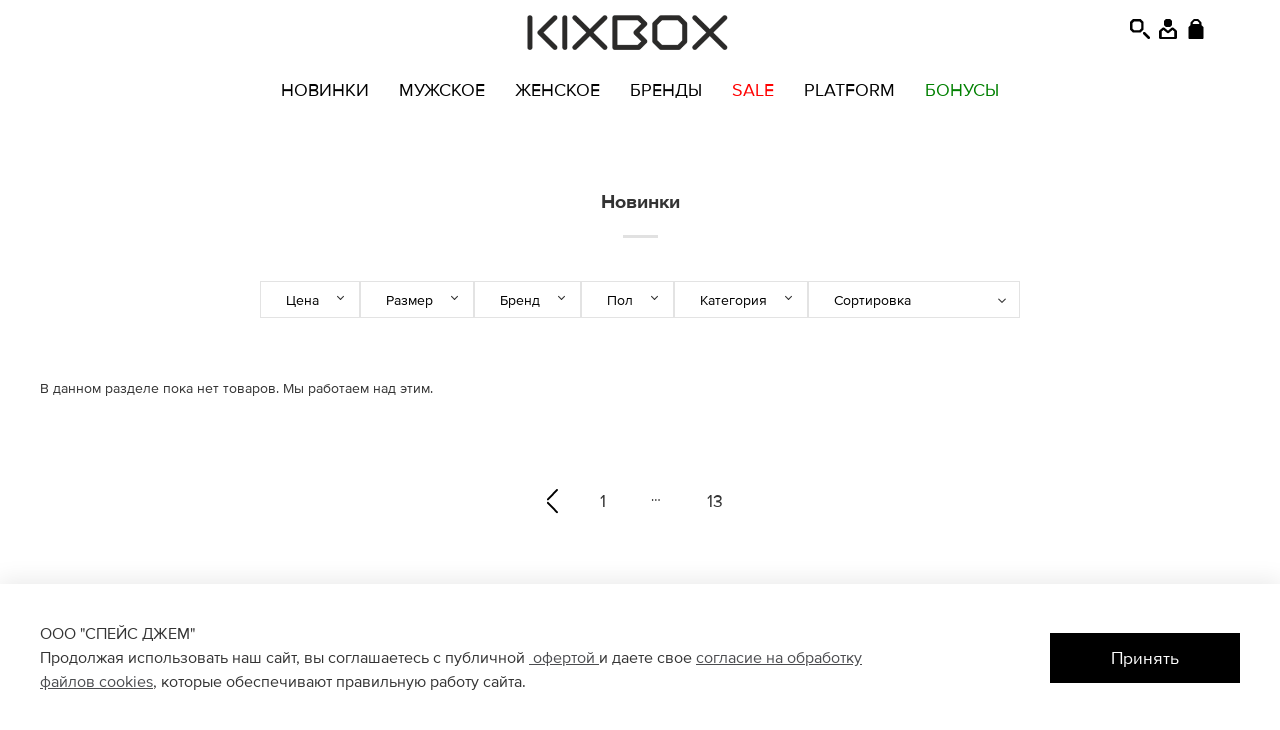

--- FILE ---
content_type: text/html; charset=utf-8
request_url: https://kixbox.ru/collection/new-arrivals?page=18
body_size: 69190
content:
<!DOCTYPE html>
<html
  style="
    --color-btn-bg:#000000;
--color-btn-bg-is-dark:true;
--bg:#ffffff;
--bg-is-dark:false;

--color-text: var(--color-text-dark);
--color-text-minor-shade: var(--color-text-dark-minor-shade);
--color-text-major-shade: var(--color-text-dark-major-shade);
--color-text-half-shade: var(--color-text-dark-half-shade);

--color-notice-warning-is-dark:false;
--color-notice-success-is-dark:false;
--color-notice-error-is-dark:false;
--color-notice-info-is-dark:false;
--color-form-controls-bg:var(--bg);
--color-form-controls-bg-disabled:var(--bg-minor-shade);
--color-form-controls-border-color:var(--bg-half-shade);
--color-form-controls-color:var(--color-text);
--is-editor:false;


  "
  >
  <head><link media='print' onload='this.media="all"' rel='stylesheet' type='text/css' href='/served_assets/public/jquery.modal-0c2631717f4ce8fa97b5d04757d294c2bf695df1d558678306d782f4bf7b4773.css'><link media='print' onload='this.media="all"' rel='stylesheet' type='text/css' href='/served_assets/public/jquery.modal-0c2631717f4ce8fa97b5d04757d294c2bf695df1d558678306d782f4bf7b4773.css'><meta data-config="{&quot;collection_products_count&quot;:514}" name="page-config" content="" /><meta data-config="{&quot;money_with_currency_format&quot;:{&quot;delimiter&quot;:&quot; &quot;,&quot;separator&quot;:&quot;.&quot;,&quot;format&quot;:&quot;%n %u&quot;,&quot;unit&quot;:&quot;₽&quot;,&quot;show_price_without_cents&quot;:1},&quot;currency_code&quot;:&quot;RUR&quot;,&quot;currency_iso_code&quot;:&quot;RUB&quot;,&quot;default_currency&quot;:{&quot;title&quot;:&quot;Российский рубль&quot;,&quot;code&quot;:&quot;RUR&quot;,&quot;rate&quot;:1.0,&quot;format_string&quot;:&quot;%n %u&quot;,&quot;unit&quot;:&quot;₽&quot;,&quot;price_separator&quot;:&quot;&quot;,&quot;is_default&quot;:true,&quot;price_delimiter&quot;:&quot;&quot;,&quot;show_price_with_delimiter&quot;:true,&quot;show_price_without_cents&quot;:true},&quot;facebook&quot;:{&quot;pixelActive&quot;:false,&quot;currency_code&quot;:&quot;RUB&quot;,&quot;use_variants&quot;:null},&quot;vk&quot;:{&quot;pixel_active&quot;:null,&quot;price_list_id&quot;:null},&quot;new_ya_metrika&quot;:true,&quot;ecommerce_data_container&quot;:&quot;dataLayer&quot;,&quot;common_js_version&quot;:null,&quot;vue_ui_version&quot;:null,&quot;feedback_captcha_enabled&quot;:true,&quot;account_id&quot;:5617233,&quot;hide_items_out_of_stock&quot;:true,&quot;forbid_order_over_existing&quot;:true,&quot;minimum_items_price&quot;:null,&quot;enable_comparison&quot;:true,&quot;locale&quot;:&quot;ru&quot;,&quot;client_group&quot;:null,&quot;consent_to_personal_data&quot;:{&quot;active&quot;:true,&quot;obligatory&quot;:true,&quot;description&quot;:&quot;\u003cp style=\&quot;text-align: center;\&quot;\u003e\u003cspan style=\&quot;font-size: 8pt;\&quot;\u003eЯ ознакомлен и согласен с условиями \u003ca href=\&quot;/page/oferta\&quot; target=\&quot;blank\&quot;\u003eоферты и политики конфиденциальности\u003c/a\u003e.\u003c/span\u003e\u003c/p\u003e&quot;},&quot;recaptcha_key&quot;:&quot;6LfXhUEmAAAAAOGNQm5_a2Ach-HWlFKD3Sq7vfFj&quot;,&quot;recaptcha_key_v3&quot;:&quot;6LcZi0EmAAAAAPNov8uGBKSHCvBArp9oO15qAhXa&quot;,&quot;yandex_captcha_key&quot;:&quot;ysc1_ec1ApqrRlTZTXotpTnO8PmXe2ISPHxsd9MO3y0rye822b9d2&quot;,&quot;checkout_float_order_content_block&quot;:false,&quot;available_products_characteristics_ids&quot;:null,&quot;sber_id_app_id&quot;:&quot;5b5a3c11-72e5-4871-8649-4cdbab3ba9a4&quot;,&quot;theme_generation&quot;:4,&quot;quick_checkout_captcha_enabled&quot;:false,&quot;max_order_lines_count&quot;:500,&quot;sber_bnpl_min_amount&quot;:1000,&quot;sber_bnpl_max_amount&quot;:150000,&quot;counter_settings&quot;:{&quot;data_layer_name&quot;:&quot;dataLayer&quot;,&quot;new_counters_setup&quot;:true,&quot;add_to_cart_event&quot;:true,&quot;remove_from_cart_event&quot;:true,&quot;add_to_wishlist_event&quot;:true,&quot;purchase_event&quot;:true},&quot;site_setting&quot;:{&quot;show_cart_button&quot;:true,&quot;show_service_button&quot;:false,&quot;show_marketplace_button&quot;:false,&quot;show_quick_checkout_button&quot;:true},&quot;warehouses&quot;:[{&quot;id&quot;:4109702,&quot;title&quot;:&quot;212&quot;,&quot;array_index&quot;:3},{&quot;id&quot;:4109699,&quot;title&quot;:&quot;106&quot;,&quot;array_index&quot;:0},{&quot;id&quot;:4109701,&quot;title&quot;:&quot;102&quot;,&quot;array_index&quot;:2},{&quot;id&quot;:4109703,&quot;title&quot;:&quot;220&quot;,&quot;array_index&quot;:4},{&quot;id&quot;:4109704,&quot;title&quot;:&quot;218&quot;,&quot;array_index&quot;:5},{&quot;id&quot;:4109705,&quot;title&quot;:&quot;204&quot;,&quot;array_index&quot;:6},{&quot;id&quot;:4109706,&quot;title&quot;:&quot;217&quot;,&quot;array_index&quot;:7},{&quot;id&quot;:4109707,&quot;title&quot;:&quot;107&quot;,&quot;array_index&quot;:8},{&quot;id&quot;:4109724,&quot;title&quot;:&quot;Технический&quot;,&quot;array_index&quot;:1},{&quot;id&quot;:4109755,&quot;title&quot;:&quot;202&quot;,&quot;array_index&quot;:9}],&quot;captcha_type&quot;:&quot;google&quot;,&quot;human_readable_urls&quot;:false}" name="shop-config" content="" /><meta name='js-evnvironment' content='production' /><meta name='default-locale' content='ru' /><meta name='insales-redefined-api-methods' content="[]" />
<!--InsalesCounter -->
<script type="text/javascript">
(function() {
  if (typeof window.__insalesCounterId !== 'undefined') {
    return;
  }

  try {
    Object.defineProperty(window, '__insalesCounterId', {
      value: 5617233,
      writable: true,
      configurable: true
    });
  } catch (e) {
    console.error('InsalesCounter: Failed to define property, using fallback:', e);
    window.__insalesCounterId = 5617233;
  }

  if (typeof window.__insalesCounterId === 'undefined') {
    console.error('InsalesCounter: Failed to set counter ID');
    return;
  }

  let script = document.createElement('script');
  script.async = true;
  script.src = '/javascripts/insales_counter.js?7';
  let firstScript = document.getElementsByTagName('script')[0];
  firstScript.parentNode.insertBefore(script, firstScript);
})();
</script>
<!-- /InsalesCounter -->
<meta name="csrf-param" content="authenticity_token" />
<meta name="csrf-token" content="pnCOBQIjeKdIb9l53Hsn5TjDoXFuPaguckmiOQH4JF9wY62msLWh8bx7epG1yPuC4dQiLt8p4q6TUUVfj3CoOw" /><script>
    mindbox = window.mindbox || function() { mindbox.queue.push(arguments); };
    mindbox.queue = mindbox.queue || [];
    mindbox('create');
</script>
<script src="https://api.mindbox.ru/scripts/v1/tracker.js" async></script>
    <!-- meta -->
<meta charset="UTF-8"><title>Новинки | KIXBOX — интернет-магазин модной одежды и обуви - страница 18</title><meta name="description" content="Заказывайте товары из категории «Новинки». Товаров в каталоге: 514. Цены от 1 490 ₽. Быстрая доставка. - страница 18">
<meta data-config="{&quot;static-versioned&quot;: &quot;1.38&quot;}" name="theme-meta-data" content="">

<script type="application/ld+json">
{
	"@context": "https://schema.org",
	"@type": "BreadcrumbList",
	"itemListElement": [
	{
		"@type": "ListItem",
		"position": 1,
		"name": "Главная",
		"item": "https://kixbox.ru"
	},{
							"@type": "ListItem",
							"position": 2,
							"name": "Новинки",
							"item": "https://kixbox.ru/collection/new-arrivals"
						}]
}</script>



<meta name="robots" content="index,follow">
<meta http-equiv="X-UA-Compatible" content="IE=edge,chrome=1">
<meta name="viewport" content="width=device-width, initial-scale=1.0, maximum-scale=1">
<meta name="SKYPE_TOOLBAR" content="SKYPE_TOOLBAR_PARSER_COMPATIBLE">
<meta name="format-detection" content="telephone=no">


<link rel="preload" href="https://static.insales-cdn.com/assets/1/1193/10372265/1768482391/proxima-nova_regular.woff2" as="font" type="font/woff2" crossorigin>
<link rel="preload" href="https://static.insales-cdn.com/assets/1/1193/10372265/1768482391/proxima-nova_bold.woff2" as="font" type="font/woff2" crossorigin>
<link rel="preload" href="https://static.insales-cdn.com/assets/1/1193/10372265/1768482391/proxima_nova_semibold.woff2" as="font" type="font/woff2" crossorigin>

<style>
    @font-face {
        font-family: 'Proxima';
        src: url("https://static.insales-cdn.com/assets/1/1193/10372265/1768482391/proxima-nova_regular.woff2");
        font-weight: 400;
        font-style: normal;
    }

    @font-face {
        font-family: 'Proxima';
        src: url("https://static.insales-cdn.com/assets/1/1193/10372265/1768482391/proxima-nova_bold.woff2");
        font-weight: 700;
        font-style: normal;
    }

    @font-face {
        font-family: 'Proxima';
        src: url("https://static.insales-cdn.com/assets/1/1193/10372265/1768482391/proxima_nova_semibold.woff2");
        font-weight: 600;
        font-style: normal;
    }

</style>

<!-- canonical url--><link rel="canonical" href="https://kixbox.ru/collection/new-arrivals">

<!-- rss feed-->
  
    <meta property="og:title" content="Новинки">
  
  
  <meta property="og:type" content="website">
  <meta property="og:url" content="https://kixbox.ru/collection/new-arrivals">




<!-- icons-->
<!-- icons-->
      
      <link rel="icon" type="image/png" href="https://static.insales-cdn.com/files/1/2137/34801753/original/Favicon-1.png">
      <link rel="icon" type="image/png" sizes="16x16" href="https://static.insales-cdn.com/r/0ECjQGP5jaE/rs:fill-down:16:16:1/q:100/plain/files/1/2137/34801753/original/Favicon-1.png@png">
      <link rel="icon" type="image/png" sizes="32x32" href="https://static.insales-cdn.com/r/Eem51ppC3CM/rs:fill-down:32:32:1/q:100/plain/files/1/2137/34801753/original/Favicon-1.png@png">
      <link rel="icon" type="image/png" sizes="48x48" href="https://static.insales-cdn.com/r/qj70vU230-I/rs:fill-down:48:48:1/q:100/plain/files/1/2137/34801753/original/Favicon-1.png@png">
      <link rel="apple-touch-icon-precomposed" sizes="180x180" href="https://static.insales-cdn.com/r/cZMa8VB2OyE/rs:fill-down:180:180:1/q:100/plain/files/1/2137/34801753/original/Favicon-1.png@png">
      <link rel="apple-touch-icon-precomposed" sizes="167x167" href="https://static.insales-cdn.com/r/jZdnGnZYGNM/rs:fill-down:167:167:1/q:100/plain/files/1/2137/34801753/original/Favicon-1.png@png">
      <link rel="apple-touch-icon-precomposed" sizes="152x152" href="https://static.insales-cdn.com/r/Fvy47SXWJ8Y/rs:fill-down:152:152:1/q:100/plain/files/1/2137/34801753/original/Favicon-1.png@png">
      <link rel="apple-touch-icon-precomposed" sizes="120x120" href="https://static.insales-cdn.com/r/ExMvPgIbQQc/rs:fill-down:120:120:1/q:100/plain/files/1/2137/34801753/original/Favicon-1.png@png">
      <link rel="apple-touch-icon-precomposed" sizes="76x76" href="https://static.insales-cdn.com/r/dSjMc1G_b7I/rs:fill-down:76:76:1/q:100/plain/files/1/2137/34801753/original/Favicon-1.png@png">
      <link rel="apple-touch-icon" href="https://static.insales-cdn.com/files/1/2137/34801753/original/Favicon-1.png"><meta name="msapplication-TileColor" content="#000000">
  <meta name="msapplication-TileImage" content="https://static.insales-cdn.com/r/AYhTE-y8TPc/rs:fill-down:144:144:1/q:100/plain/files/1/2137/34801753/original/Favicon-1.png@png"><style media="screen">
    @supports (content-visibility: hidden) {
        body:not(.settings_loaded) {
            content-visibility: hidden;
        }
    }

    @supports not (content-visibility: hidden) {
        body:not(.settings_loaded) {
            visibility: hidden;
        }
    }
</style>
<script src="https://cdn.jsdelivr.net/npm/vue@3.5.13/dist/vue.global.min.js"></script>
  </head>
  <body data-multi-lang="false">
    <noscript>
<div class="njs-alert-overlay">
  <div class="njs-alert-wrapper">
    <div class="njs-alert">
      <p></p>
    </div>
  </div>
</div>
</noscript>

    <div class="page_layout page_layout-clear page_layout_section_top">
      <header>
      
        <div
  class="layout widget-type_widget_v4_simple_text_2_d6ddd1de914cb699d12b248a47d61c90"
  style="--bg:#F65205; --bg-is-dark:true; --bg-minor-shade:#fa611a; --bg-minor-shade-is-dark:true; --bg-major-shade:#fb7233; --bg-major-shade-is-dark:true; --bg-half-shade:#fca780; --bg-half-shade-is-light:true; --layout-wide-bg:true; --layout-pt:0.5vw; --layout-pb:0.5vw; --layout-wide-content:true; --layout-edge:false; --hide-desktop:true; --hide-mobile:true;"
  data-widget-drop-item-id="227843921"
  
  >
  <div class="layout__content">
    
  <div class="editable-block simple_text marquee">
    <div class="static-text marquee-content">
      <p><span style="color: rgb(255, 255, 255);"><strong>-50% на вторую вещь по промокоду 50off | <a href="https://platform.kixbox.ru/50off-december" style="color: rgb(255, 255, 255);">ПОДРОБНЕЕ &gt;&gt;&gt;</a></strong></span></p> 
    </div>
  </div>


  </div>
</div>

      
        <div
  class="layout widget-type_widget_v4_header_2_7a96c3f1dfefcea93483dbeb0b1ea4e9"
  style="--logo-img:'https://static.insales-cdn.com/files/1/7668/34749940/original/kixbox_logo_d7f354f8b1fa22cf1e495d64307dbddd.png'; --logo-max-width:140px; --live-search:true; --hide-catalog:true; --hide-top-panel:true; --hide-search:false; --hide-language:true; --hide-personal:false; --hide-compare:true; --hide-favorite:true; --hide-total-price:true; --bage-bg:#FFFFFF; --bage-bg-is-light:true; --bage-bg-minor-shade:#f7f7f7; --bage-bg-minor-shade-is-light:true; --bage-bg-major-shade:#ededed; --bage-bg-major-shade-is-light:true; --bage-bg-half-shade:#808080; --bage-bg-half-shade-is-dark:true; --header-wide-bg:true; --header-top-pt:0vw; --header-top-pb:0.5vw; --header-main-pt:2vw; --header-main-pb:1vw; --header-wide-content:false; --hide-desktop:false; --hide-mobile:false;"
  data-widget-drop-item-id="227843937"
  
  >
  <div class="layout__content">
    




<div class="header header_no-languages">
    <div class="header__mobile-head">
        <div class="header__mobile-head-content">
            <button type="button" class="button button_size-l header__hide-mobile-menu-btn js-hide-mobile-menu">
                <span class="icon icon-times"></span>
            </button>

            
        </div>
    </div>

    <div class="header__content">
        <div class="header-part-top">
            <div class="header-part-top__inner">
                <div class="header__area-menu">
                    <ul class="header__menu js-cut-list" data-navigation
                        data-menu-handle="brand-list">
                        
                            <li class="header__menu-item" data-navigation-item data-menu-item-id="25659295">
                                <div class="header__menu-controls">
                                    <a href="https://kixbox.ru/collection/adidas" class="header__menu-link"
                                       data-navigation-link="https://kixbox.ru/collection/adidas">
                                        ADIDAS
                                    </a>
                                </div>
                            </li>
                        
                            <li class="header__menu-item" data-navigation-item data-menu-item-id="37491769">
                                <div class="header__menu-controls">
                                    <a href="https://kixbox.ru/collection/ajobyajo" class="header__menu-link"
                                       data-navigation-link="https://kixbox.ru/collection/ajobyajo">
                                        AJOBYAJO
                                    </a>
                                </div>
                            </li>
                        
                            <li class="header__menu-item" data-navigation-item data-menu-item-id="25659297">
                                <div class="header__menu-controls">
                                    <a href="https://kixbox.ru/collection/akila-eyewear" class="header__menu-link"
                                       data-navigation-link="https://kixbox.ru/collection/akila-eyewear">
                                        AKILA EYEWEAR
                                    </a>
                                </div>
                            </li>
                        
                            <li class="header__menu-item" data-navigation-item data-menu-item-id="36382761">
                                <div class="header__menu-controls">
                                    <a href="https://kixbox.ru/collection/alpha-industries" class="header__menu-link"
                                       data-navigation-link="https://kixbox.ru/collection/alpha-industries">
                                        ALPHA INDUSTRIES
                                    </a>
                                </div>
                            </li>
                        
                            <li class="header__menu-item" data-navigation-item data-menu-item-id="25659298">
                                <div class="header__menu-controls">
                                    <a href="https://kixbox.ru/collection/anglan" class="header__menu-link"
                                       data-navigation-link="https://kixbox.ru/collection/anglan">
                                        ANGLAN
                                    </a>
                                </div>
                            </li>
                        
                            <li class="header__menu-item" data-navigation-item data-menu-item-id="25659299">
                                <div class="header__menu-controls">
                                    <a href="https://kixbox.ru/collection/aries" class="header__menu-link"
                                       data-navigation-link="https://kixbox.ru/collection/aries">
                                        ARIES
                                    </a>
                                </div>
                            </li>
                        
                            <li class="header__menu-item" data-navigation-item data-menu-item-id="25660179">
                                <div class="header__menu-controls">
                                    <a href="https://kixbox.ru/collection/asics" class="header__menu-link"
                                       data-navigation-link="https://kixbox.ru/collection/asics">
                                        ASICS
                                    </a>
                                </div>
                            </li>
                        
                            <li class="header__menu-item" data-navigation-item data-menu-item-id="38586961">
                                <div class="header__menu-controls">
                                    <a href="https://kixbox.ru/collection/awake-ny" class="header__menu-link"
                                       data-navigation-link="https://kixbox.ru/collection/awake-ny">
                                        AWAKE NY
                                    </a>
                                </div>
                            </li>
                        
                            <li class="header__menu-item" data-navigation-item data-menu-item-id="28788582">
                                <div class="header__menu-controls">
                                    <a href="https://kixbox.ru/collection/badblue" class="header__menu-link"
                                       data-navigation-link="https://kixbox.ru/collection/badblue">
                                        BADBLUE
                                    </a>
                                </div>
                            </li>
                        
                            <li class="header__menu-item" data-navigation-item data-menu-item-id="38587097">
                                <div class="header__menu-controls">
                                    <a href="https://kixbox.ru/collection/basic-pleasure-mode" class="header__menu-link"
                                       data-navigation-link="https://kixbox.ru/collection/basic-pleasure-mode">
                                        BASIC PLEASURE MODE
                                    </a>
                                </div>
                            </li>
                        
                            <li class="header__menu-item" data-navigation-item data-menu-item-id="39618281">
                                <div class="header__menu-controls">
                                    <a href="https://kixbox.ru/collection/beautiful" class="header__menu-link"
                                       data-navigation-link="https://kixbox.ru/collection/beautiful">
                                        B.EAUTIFUL
                                    </a>
                                </div>
                            </li>
                        
                            <li class="header__menu-item" data-navigation-item data-menu-item-id="38285561">
                                <div class="header__menu-controls">
                                    <a href="https://kixbox.ru/collection/bott" class="header__menu-link"
                                       data-navigation-link="https://kixbox.ru/collection/bott">
                                        BOTT
                                    </a>
                                </div>
                            </li>
                        
                            <li class="header__menu-item" data-navigation-item data-menu-item-id="30880657">
                                <div class="header__menu-controls">
                                    <a href="https://kixbox.ru/collection/brain-dead" class="header__menu-link"
                                       data-navigation-link="https://kixbox.ru/collection/brain-dead">
                                        BRAIN DEAD
                                    </a>
                                </div>
                            </li>
                        
                            <li class="header__menu-item" data-navigation-item data-menu-item-id="28788576">
                                <div class="header__menu-controls">
                                    <a href="https://kixbox.ru/collection/bravest-studios" class="header__menu-link"
                                       data-navigation-link="https://kixbox.ru/collection/bravest-studios">
                                        BRAVEST STUDIOS
                                    </a>
                                </div>
                            </li>
                        
                            <li class="header__menu-item" data-navigation-item data-menu-item-id="36382865">
                                <div class="header__menu-controls">
                                    <a href="https://kixbox.ru/collection/bronze-56k" class="header__menu-link"
                                       data-navigation-link="https://kixbox.ru/collection/bronze-56k">
                                        BRONZE 56K
                                    </a>
                                </div>
                            </li>
                        
                            <li class="header__menu-item" data-navigation-item data-menu-item-id="25660133">
                                <div class="header__menu-controls">
                                    <a href="https://kixbox.ru/collection/butter-goods" class="header__menu-link"
                                       data-navigation-link="https://kixbox.ru/collection/butter-goods">
                                        BUTTER GOODS
                                    </a>
                                </div>
                            </li>
                        
                            <li class="header__menu-item" data-navigation-item data-menu-item-id="25659322">
                                <div class="header__menu-controls">
                                    <a href="https://kixbox.ru/collection/by-parra" class="header__menu-link"
                                       data-navigation-link="https://kixbox.ru/collection/by-parra">
                                        BY PARRA
                                    </a>
                                </div>
                            </li>
                        
                            <li class="header__menu-item" data-navigation-item data-menu-item-id="30528065">
                                <div class="header__menu-controls">
                                    <a href="https://kixbox.ru/collection/candice" class="header__menu-link"
                                       data-navigation-link="https://kixbox.ru/collection/candice">
                                        CANDICE
                                    </a>
                                </div>
                            </li>
                        
                            <li class="header__menu-item" data-navigation-item data-menu-item-id="25659254">
                                <div class="header__menu-controls">
                                    <a href="https://kixbox.ru/collection/carhartt-wip" class="header__menu-link"
                                       data-navigation-link="https://kixbox.ru/collection/carhartt-wip">
                                        CARHARTT WIP
                                    </a>
                                </div>
                            </li>
                        
                            <li class="header__menu-item" data-navigation-item data-menu-item-id="25659323">
                                <div class="header__menu-controls">
                                    <a href="https://kixbox.ru/collection/carne-bollente" class="header__menu-link"
                                       data-navigation-link="https://kixbox.ru/collection/carne-bollente">
                                        CARNE BOLLENTE
                                    </a>
                                </div>
                            </li>
                        
                            <li class="header__menu-item" data-navigation-item data-menu-item-id="36383025">
                                <div class="header__menu-controls">
                                    <a href="https://kixbox.ru/collection/civilist" class="header__menu-link"
                                       data-navigation-link="https://kixbox.ru/collection/civilist">
                                        CIVILIST
                                    </a>
                                </div>
                            </li>
                        
                            <li class="header__menu-item" data-navigation-item data-menu-item-id="25659324">
                                <div class="header__menu-controls">
                                    <a href="https://kixbox.ru/collection/converse" class="header__menu-link"
                                       data-navigation-link="https://kixbox.ru/collection/converse">
                                        CONVERSE
                                    </a>
                                </div>
                            </li>
                        
                            <li class="header__menu-item" data-navigation-item data-menu-item-id="26981861">
                                <div class="header__menu-controls">
                                    <a href="https://kixbox.ru/collection/cp-company" class="header__menu-link"
                                       data-navigation-link="https://kixbox.ru/collection/cp-company">
                                        C.P. COMPANY
                                    </a>
                                </div>
                            </li>
                        
                            <li class="header__menu-item" data-navigation-item data-menu-item-id="26003558">
                                <div class="header__menu-controls">
                                    <a href="https://kixbox.ru/collection/deva-states" class="header__menu-link"
                                       data-navigation-link="https://kixbox.ru/collection/deva-states">
                                        DEVA STATES
                                    </a>
                                </div>
                            </li>
                        
                            <li class="header__menu-item" data-navigation-item data-menu-item-id="25659325">
                                <div class="header__menu-controls">
                                    <a href="https://kixbox.ru/collection/dickies" class="header__menu-link"
                                       data-navigation-link="https://kixbox.ru/collection/dickies">
                                        DICKIES
                                    </a>
                                </div>
                            </li>
                        
                            <li class="header__menu-item" data-navigation-item data-menu-item-id="39732521">
                                <div class="header__menu-controls">
                                    <a href="https://kixbox.ru/collection/diemme" class="header__menu-link"
                                       data-navigation-link="https://kixbox.ru/collection/diemme">
                                        DIEMME
                                    </a>
                                </div>
                            </li>
                        
                            <li class="header__menu-item" data-navigation-item data-menu-item-id="39732513">
                                <div class="header__menu-controls">
                                    <a href="https://kixbox.ru/collection/dime" class="header__menu-link"
                                       data-navigation-link="https://kixbox.ru/collection/dime">
                                        DIME
                                    </a>
                                </div>
                            </li>
                        
                            <li class="header__menu-item" data-navigation-item data-menu-item-id="25660181">
                                <div class="header__menu-controls">
                                    <a href="https://kixbox.ru/collection/dr-martens" class="header__menu-link"
                                       data-navigation-link="https://kixbox.ru/collection/dr-martens">
                                        DR. MARTENS
                                    </a>
                                </div>
                            </li>
                        
                            <li class="header__menu-item" data-navigation-item data-menu-item-id="38587265">
                                <div class="header__menu-controls">
                                    <a href="https://kixbox.ru/collection/extraordinary" class="header__menu-link"
                                       data-navigation-link="https://kixbox.ru/collection/extraordinary">
                                        EXTRAORDINARY
                                    </a>
                                </div>
                            </li>
                        
                            <li class="header__menu-item" data-navigation-item data-menu-item-id="39739449">
                                <div class="header__menu-controls">
                                    <a href="https://kixbox.ru/collection/fce" class="header__menu-link"
                                       data-navigation-link="https://kixbox.ru/collection/fce">
                                        F/CE
                                    </a>
                                </div>
                            </li>
                        
                            <li class="header__menu-item" data-navigation-item data-menu-item-id="25659545">
                                <div class="header__menu-controls">
                                    <a href="https://kixbox.ru/collection/fred-perry" class="header__menu-link"
                                       data-navigation-link="https://kixbox.ru/collection/fred-perry">
                                        FRED PERRY
                                    </a>
                                </div>
                            </li>
                        
                            <li class="header__menu-item" data-navigation-item data-menu-item-id="27392048">
                                <div class="header__menu-controls">
                                    <a href="https://kixbox.ru/collection/fucking-awesome" class="header__menu-link"
                                       data-navigation-link="https://kixbox.ru/collection/fucking-awesome">
                                        FUCKING AWESOME
                                    </a>
                                </div>
                            </li>
                        
                            <li class="header__menu-item" data-navigation-item data-menu-item-id="25659416">
                                <div class="header__menu-controls">
                                    <a href="https://kixbox.ru/collection/gramicci" class="header__menu-link"
                                       data-navigation-link="https://kixbox.ru/collection/gramicci">
                                        GRAMICCI
                                    </a>
                                </div>
                            </li>
                        
                            <li class="header__menu-item" data-navigation-item data-menu-item-id="36382873">
                                <div class="header__menu-controls">
                                    <a href="https://kixbox.ru/collection/gx1000" class="header__menu-link"
                                       data-navigation-link="https://kixbox.ru/collection/gx1000">
                                        GX 1000
                                    </a>
                                </div>
                            </li>
                        
                            <li class="header__menu-item" data-navigation-item data-menu-item-id="36382817">
                                <div class="header__menu-controls">
                                    <a href="https://kixbox.ru/collection/heresy" class="header__menu-link"
                                       data-navigation-link="https://kixbox.ru/collection/heresy">
                                        HERESY
                                    </a>
                                </div>
                            </li>
                        
                            <li class="header__menu-item" data-navigation-item data-menu-item-id="25659567">
                                <div class="header__menu-controls">
                                    <a href="https://kixbox.ru/collection/hikes" class="header__menu-link"
                                       data-navigation-link="https://kixbox.ru/collection/hikes">
                                        HIKES
                                    </a>
                                </div>
                            </li>
                        
                            <li class="header__menu-item" data-navigation-item data-menu-item-id="25660132">
                                <div class="header__menu-controls">
                                    <a href="https://kixbox.ru/collection/huf" class="header__menu-link"
                                       data-navigation-link="https://kixbox.ru/collection/huf">
                                        HUF
                                    </a>
                                </div>
                            </li>
                        
                            <li class="header__menu-item" data-navigation-item data-menu-item-id="25659418">
                                <div class="header__menu-controls">
                                    <a href="https://kixbox.ru/collection/jason-markk" class="header__menu-link"
                                       data-navigation-link="https://kixbox.ru/collection/jason-markk">
                                        JASON MARKK
                                    </a>
                                </div>
                            </li>
                        
                            <li class="header__menu-item" data-navigation-item data-menu-item-id="25660153">
                                <div class="header__menu-controls">
                                    <a href="https://kixbox.ru/collection/jungles" class="header__menu-link"
                                       data-navigation-link="https://kixbox.ru/collection/jungles">
                                        JUNGLES
                                    </a>
                                </div>
                            </li>
                        
                            <li class="header__menu-item" data-navigation-item data-menu-item-id="39732505">
                                <div class="header__menu-controls">
                                    <a href="https://kixbox.ru/collection/lies-records" class="header__menu-link"
                                       data-navigation-link="https://kixbox.ru/collection/lies-records">
                                        L.I.E.S. RECORDS
                                    </a>
                                </div>
                            </li>
                        
                            <li class="header__menu-item" data-navigation-item data-menu-item-id="25659428">
                                <div class="header__menu-controls">
                                    <a href="https://kixbox.ru/collection/lost-management-cities" class="header__menu-link"
                                       data-navigation-link="https://kixbox.ru/collection/lost-management-cities">
                                        LOST MANAGEMENT CITIES
                                    </a>
                                </div>
                            </li>
                        
                            <li class="header__menu-item" data-navigation-item data-menu-item-id="39732441">
                                <div class="header__menu-controls">
                                    <a href="https://kixbox.ru/collection/maharishi" class="header__menu-link"
                                       data-navigation-link="https://kixbox.ru/collection/maharishi">
                                        MAHARISHI
                                    </a>
                                </div>
                            </li>
                        
                            <li class="header__menu-item" data-navigation-item data-menu-item-id="25659431">
                                <div class="header__menu-controls">
                                    <a href="https://kixbox.ru/collection/market" class="header__menu-link"
                                       data-navigation-link="https://kixbox.ru/collection/market">
                                        MARKET
                                    </a>
                                </div>
                            </li>
                        
                            <li class="header__menu-item" data-navigation-item data-menu-item-id="25660155">
                                <div class="header__menu-controls">
                                    <a href="https://kixbox.ru/collection/minga-london" class="header__menu-link"
                                       data-navigation-link="https://kixbox.ru/collection/minga-london">
                                        MINGA LONDON
                                    </a>
                                </div>
                            </li>
                        
                            <li class="header__menu-item" data-navigation-item data-menu-item-id="37491473">
                                <div class="header__menu-controls">
                                    <a href="https://kixbox.ru/collection/mister-green" class="header__menu-link"
                                       data-navigation-link="https://kixbox.ru/collection/mister-green">
                                        MISTER GREEN
                                    </a>
                                </div>
                            </li>
                        
                            <li class="header__menu-item" data-navigation-item data-menu-item-id="25856096">
                                <div class="header__menu-controls">
                                    <a href="https://kixbox.ru/collection/new-balance" class="header__menu-link"
                                       data-navigation-link="https://kixbox.ru/collection/new-balance">
                                        NEW BALANCE
                                    </a>
                                </div>
                            </li>
                        
                            <li class="header__menu-item" data-navigation-item data-menu-item-id="25660227">
                                <div class="header__menu-controls">
                                    <a href="https://kixbox.ru/collection/nike" class="header__menu-link"
                                       data-navigation-link="https://kixbox.ru/collection/nike">
                                        NIKE
                                    </a>
                                </div>
                            </li>
                        
                            <li class="header__menu-item" data-navigation-item data-menu-item-id="37445769">
                                <div class="header__menu-controls">
                                    <a href="https://kixbox.ru/collection/no-problemo" class="header__menu-link"
                                       data-navigation-link="https://kixbox.ru/collection/no-problemo">
                                        NO PROBLEMO
                                    </a>
                                </div>
                            </li>
                        
                            <li class="header__menu-item" data-navigation-item data-menu-item-id="28909879">
                                <div class="header__menu-controls">
                                    <a href="https://kixbox.ru/collection/oakley-factory-team" class="header__menu-link"
                                       data-navigation-link="https://kixbox.ru/collection/oakley-factory-team">
                                        OAKLEY FACTORY TEAM
                                    </a>
                                </div>
                            </li>
                        
                            <li class="header__menu-item" data-navigation-item data-menu-item-id="25659566">
                                <div class="header__menu-controls">
                                    <a href="https://kixbox.ru/collection/obey" class="header__menu-link"
                                       data-navigation-link="https://kixbox.ru/collection/obey">
                                        OBEY
                                    </a>
                                </div>
                            </li>
                        
                            <li class="header__menu-item" data-navigation-item data-menu-item-id="37743329">
                                <div class="header__menu-controls">
                                    <a href="https://kixbox.ru/collection/open-yy" class="header__menu-link"
                                       data-navigation-link="https://kixbox.ru/collection/open-yy">
                                        OPEN YY
                                    </a>
                                </div>
                            </li>
                        
                            <li class="header__menu-item" data-navigation-item data-menu-item-id="39565185">
                                <div class="header__menu-controls">
                                    <a href="https://kixbox.ru/collection/pam-2" class="header__menu-link"
                                       data-navigation-link="https://kixbox.ru/collection/pam-2">
                                        P.A.M.
                                    </a>
                                </div>
                            </li>
                        
                            <li class="header__menu-item" data-navigation-item data-menu-item-id="38587089">
                                <div class="header__menu-controls">
                                    <a href="https://kixbox.ru/collection/pass-port" class="header__menu-link"
                                       data-navigation-link="https://kixbox.ru/collection/pass-port">
                                        PASS-PORT
                                    </a>
                                </div>
                            </li>
                        
                            <li class="header__menu-item" data-navigation-item data-menu-item-id="38034393">
                                <div class="header__menu-controls">
                                    <a href="https://kixbox.ru/collection/peacemaker" class="header__menu-link"
                                       data-navigation-link="https://kixbox.ru/collection/peacemaker">
                                        PEACEMAKER
                                    </a>
                                </div>
                            </li>
                        
                            <li class="header__menu-item" data-navigation-item data-menu-item-id="25660131">
                                <div class="header__menu-controls">
                                    <a href="https://kixbox.ru/collection/pleasures" class="header__menu-link"
                                       data-navigation-link="https://kixbox.ru/collection/pleasures">
                                        PLEASURES
                                    </a>
                                </div>
                            </li>
                        
                            <li class="header__menu-item" data-navigation-item data-menu-item-id="25708226">
                                <div class="header__menu-controls">
                                    <a href="https://kixbox.ru/collection/pop-trading-company" class="header__menu-link"
                                       data-navigation-link="https://kixbox.ru/collection/pop-trading-company">
                                        POP TRADING COMPANY
                                    </a>
                                </div>
                            </li>
                        
                            <li class="header__menu-item" data-navigation-item data-menu-item-id="37491777">
                                <div class="header__menu-controls">
                                    <a href="https://kixbox.ru/collection/rayon-vert" class="header__menu-link"
                                       data-navigation-link="https://kixbox.ru/collection/rayon-vert">
                                        RAYON VERT
                                    </a>
                                </div>
                            </li>
                        
                            <li class="header__menu-item" data-navigation-item data-menu-item-id="25660129">
                                <div class="header__menu-controls">
                                    <a href="https://kixbox.ru/collection/ripndip" class="header__menu-link"
                                       data-navigation-link="https://kixbox.ru/collection/ripndip">
                                        RIPNDIP
                                    </a>
                                </div>
                            </li>
                        
                            <li class="header__menu-item" data-navigation-item data-menu-item-id="38568889">
                                <div class="header__menu-controls">
                                    <a href="https://kixbox.ru/collection/roa" class="header__menu-link"
                                       data-navigation-link="https://kixbox.ru/collection/roa">
                                        ROA
                                    </a>
                                </div>
                            </li>
                        
                            <li class="header__menu-item" data-navigation-item data-menu-item-id="25660230">
                                <div class="header__menu-controls">
                                    <a href="https://kixbox.ru/collection/salomon-advanced" class="header__menu-link"
                                       data-navigation-link="https://kixbox.ru/collection/salomon-advanced">
                                        SALOMON ADVANCED
                                    </a>
                                </div>
                            </li>
                        
                            <li class="header__menu-item" data-navigation-item data-menu-item-id="37491785">
                                <div class="header__menu-controls">
                                    <a href="https://kixbox.ru/collection/seen" class="header__menu-link"
                                       data-navigation-link="https://kixbox.ru/collection/seen">
                                        SEEN
                                    </a>
                                </div>
                            </li>
                        
                            <li class="header__menu-item" data-navigation-item data-menu-item-id="36382809">
                                <div class="header__menu-controls">
                                    <a href="https://kixbox.ru/collection/stingwater" class="header__menu-link"
                                       data-navigation-link="https://kixbox.ru/collection/stingwater">
                                        STINGWATER
                                    </a>
                                </div>
                            </li>
                        
                            <li class="header__menu-item" data-navigation-item data-menu-item-id="26174515">
                                <div class="header__menu-controls">
                                    <a href="https://kixbox.ru/collection/socksss" class="header__menu-link"
                                       data-navigation-link="https://kixbox.ru/collection/socksss">
                                        SOCKSS
                                    </a>
                                </div>
                            </li>
                        
                            <li class="header__menu-item" data-navigation-item data-menu-item-id="26888029">
                                <div class="header__menu-controls">
                                    <a href="https://kixbox.ru/collection/slam-jam" class="header__menu-link"
                                       data-navigation-link="https://kixbox.ru/collection/slam-jam">
                                        SLAM JAM
                                    </a>
                                </div>
                            </li>
                        
                            <li class="header__menu-item" data-navigation-item data-menu-item-id="26888501">
                                <div class="header__menu-controls">
                                    <a href="https://kixbox.ru/collection/smelly-tale" class="header__menu-link"
                                       data-navigation-link="https://kixbox.ru/collection/smelly-tale">
                                        SMELLY TALE
                                    </a>
                                </div>
                            </li>
                        
                            <li class="header__menu-item" data-navigation-item data-menu-item-id="25659544">
                                <div class="header__menu-controls">
                                    <a href="https://kixbox.ru/collection/the-hundreds" class="header__menu-link"
                                       data-navigation-link="https://kixbox.ru/collection/the-hundreds">
                                        THE HUNDREDS
                                    </a>
                                </div>
                            </li>
                        
                            <li class="header__menu-item" data-navigation-item data-menu-item-id="27500617">
                                <div class="header__menu-controls">
                                    <a href="https://kixbox.ru/collection/the-trilogy-tapes" class="header__menu-link"
                                       data-navigation-link="https://kixbox.ru/collection/the-trilogy-tapes">
                                        THE TRILOGY TAPES
                                    </a>
                                </div>
                            </li>
                        
                            <li class="header__menu-item" data-navigation-item data-menu-item-id="25660134">
                                <div class="header__menu-controls">
                                    <a href="https://kixbox.ru/collection/the-ragged-priest" class="header__menu-link"
                                       data-navigation-link="https://kixbox.ru/collection/the-ragged-priest">
                                        THE RAGGED PRIEST
                                    </a>
                                </div>
                            </li>
                        
                            <li class="header__menu-item" data-navigation-item data-menu-item-id="25660130">
                                <div class="header__menu-controls">
                                    <a href="https://kixbox.ru/collection/thisisneverthat" class="header__menu-link"
                                       data-navigation-link="https://kixbox.ru/collection/thisisneverthat">
                                        THISISNEVERTHAT
                                    </a>
                                </div>
                            </li>
                        
                            <li class="header__menu-item" data-navigation-item data-menu-item-id="25930891">
                                <div class="header__menu-controls">
                                    <a href="https://kixbox.ru/collection/WASTED-PARIS" class="header__menu-link"
                                       data-navigation-link="https://kixbox.ru/collection/WASTED-PARIS">
                                        WASTED PARIS
                                    </a>
                                </div>
                            </li>
                        
                            <li class="header__menu-item" data-navigation-item data-menu-item-id="39739617">
                                <div class="header__menu-controls">
                                    <a href="https://kixbox.ru/collection/xlarge" class="header__menu-link"
                                       data-navigation-link="https://kixbox.ru/collection/xlarge">
                                        XLARGE
                                    </a>
                                </div>
                            </li>
                        
                            <li class="header__menu-item" data-navigation-item data-menu-item-id="39739441">
                                <div class="header__menu-controls">
                                    <a href="https://kixbox.ru/collection/yeseyesee" class="header__menu-link"
                                       data-navigation-link="https://kixbox.ru/collection/yeseyesee">
                                        YESEYESEE
                                    </a>
                                </div>
                            </li>
                        
                            <li class="header__menu-item" data-navigation-item data-menu-item-id="25660178">
                                <div class="header__menu-controls">
                                    <a href="https://kixbox.ru/collection/oktyabr" class="header__menu-link"
                                       data-navigation-link="https://kixbox.ru/collection/oktyabr">
                                        ОКТЯБРЬ
                                    </a>
                                </div>
                            </li>
                        
                    </ul>
                </div>

                <div class="header__area-text">
                    
                        <div class="header__work-time">Доставка с 8:00 до 23:00</div>
                    
                </div>

                <div class="header__area-contacts">
                    
    
        <div class="header__phone">
            <a class="header__phone-value"
               href="tel:+74952150568">+74952150568</a>
        </div>
    
    
        <div class="header__phone _phone-2">
            <a class="header__phone-value"
               href="tel:+78007072206">+78007072206</a>
        </div>
    

                </div>

                
            </div>
        </div>


        <div class="header-part-main">
            <div class="header-mobile-part-logo">
                
    
        
            <a href=" / " class="header__logo">
                <img src="https://static.insales-cdn.com/files/1/7668/34749940/original/kixbox_logo_d7f354f8b1fa22cf1e495d64307dbddd.png" alt="KIXBOX — интернет-магазин модной одежды и обуви"
                     title="KIXBOX — интернет-магазин модной одежды и обуви">
            </a>
        
    

                <button type="button" class="js-hide-mobile-menu">
                    <svg  id="Layer_1" xmlns="http://www.w3.org/2000/svg" xmlns:xlink="http://www.w3.org/1999/xlink" x="0px" y="0px" viewBox="0 0 24 24" xml:space="preserve" width="24" height="24"><style type="text/css">
                            .st0{fill:none;stroke:#1A1A1A;stroke-width:1.5617;stroke-linecap:square;stroke-miterlimit:10;}
                        </style><line stroke="currentColor" class="st0" x1="2.25" y1="2.09" x2="22" y2="21.84"></line><line stroke="currentColor" class="st0" x1="22" y1="2.09" x2="2.25" y2="21.84"></line></svg>
                </button>
            </div>

            <form action="/search" method="get" class="header__search-form">
                <input type="text" autocomplete="off"
                       class="form-control form-control_size-l header__search-field" name="q" value=""
                       placeholder="Поиск"  data-search-field >

                <input type="hidden" name="lang" value="ru">
                <div class="header__search__results" data-search-result></div>
            </form>

            <div class="header-part-main__inner">

                <div class="header__area-search">
                    <button type="button" class="header__area-search-overlay js-search-close"></button>
                    <div class="header__area-search-body">
                        <button type="button" class="header__area-search-close js-search-close">
                            <svg viewBox="0 0 32 32" xmlns="http://www.w3.org/2000/svg">
                                <defs>
                                    <style>.cls-1 {
                                            fill: none;
                                            stroke: #000;
                                            stroke-linecap: round;
                                            stroke-linejoin: round;
                                            stroke-width: 2px;
                                        }</style>
                                </defs>
                                <title/>
                                <g id="cross">
                                    <line class="cls-1" x1="7" x2="25" y1="7" y2="25"/>
                                    <line class="cls-1" x1="7" x2="25" y1="25" y2="7"/>
                                </g>
                            </svg>
                        </button>
                        <div class="header__area-search-label">Искать товары на нашем сайте</div>
                        <div class="header__search">
                            <form action="/search" method="get" class="header__search-form">
                                <input type="text" autocomplete="off"
                                       class="form-control form-control_size-l header__search-field" name="q" value=""
                                       placeholder="Поиск"  data-search-field >

                                <input type="hidden" name="lang" value="ru">
                                <div class="header__search__results" data-search-result></div>
                            </form>
                            <button type="button"
                                    class="button button_size-l header__search-mobile-btn js-show-mobile-search">
                                <svg id="search" width="20" height="20" viewBox="0 0 116.555 116.729">
                                    <path clip-path="url(#SVGID_2_)"
                                          d="M79.204 59.54V19.854a5.66 5.66 0 0 0-1.657-4.172L63.536 1.673A5.63 5.63 0 0 0 59.528.031C46.301-.026 33.07.013 19.844.014a5.653 5.653 0 0 0-4.172 1.658l-14.01 14.01A5.653 5.653 0 0 0 0 19.691v40.011a5.653 5.653 0 0 0 1.661 4.008l14.01 14.01a5.646 5.646 0 0 0 4.172 1.66h39.685a5.65 5.65 0 0 0 4.008-1.66l14.011-14.01a5.653 5.653 0 0 0 1.657-4.17M64.99 55.556c-3.2 3.199-6.399 6.4-9.6 9.602H23.818l-9.602-9.601v-31.72l9.602-9.6H55.39l9.6 9.601v31.718zm44.196 61.173a7.32 7.32 0 0 1-5.211-2.158L77.869 88.466c-1.393-1.393-2.16-3.242-2.16-5.211s.768-3.82 2.16-5.211c1.392-1.393 3.242-2.16 5.211-2.16s3.819.768 5.21 2.16l26.106 26.105c1.393 1.391 2.159 3.242 2.159 5.211s-.767 3.818-2.159 5.211-3.242 2.158-5.21 2.158"></path>
                                    <path clip-path="url(#SVGID_2_)"
                                          d="M113.194 105.351L87.089 79.245a5.67 5.67 0 0 0-8.018 8.018l26.105 26.107a5.671 5.671 0 0 0 8.018-8.019"></path>
                                </svg>
                                <span class="icon icon-times _hide"></span>
                            </button>
                        </div>
                    </div>
                </div>

                <div class="header__area-logo">
                    
    
        
            <a href=" / " class="header__logo">
                <img src="https://static.insales-cdn.com/files/1/7668/34749940/original/kixbox_logo_d7f354f8b1fa22cf1e495d64307dbddd.png" alt="KIXBOX — интернет-магазин модной одежды и обуви"
                     title="KIXBOX — интернет-магазин модной одежды и обуви">
            </a>
        
    

                </div>

                <div class="header__area-controls">

                    <button type="button" class="header__control-btn header__search-button js-search-open">
                        <svg id="search" width="20" height="20" viewBox="0 0 116.555 116.729">
                            <path clip-path="url(#SVGID_2_)"
                                  d="M79.204 59.54V19.854a5.66 5.66 0 0 0-1.657-4.172L63.536 1.673A5.63 5.63 0 0 0 59.528.031C46.301-.026 33.07.013 19.844.014a5.653 5.653 0 0 0-4.172 1.658l-14.01 14.01A5.653 5.653 0 0 0 0 19.691v40.011a5.653 5.653 0 0 0 1.661 4.008l14.01 14.01a5.646 5.646 0 0 0 4.172 1.66h39.685a5.65 5.65 0 0 0 4.008-1.66l14.011-14.01a5.653 5.653 0 0 0 1.657-4.17M64.99 55.556c-3.2 3.199-6.399 6.4-9.6 9.602H23.818l-9.602-9.601v-31.72l9.602-9.6H55.39l9.6 9.601v31.718zm44.196 61.173a7.32 7.32 0 0 1-5.211-2.158L77.869 88.466c-1.393-1.393-2.16-3.242-2.16-5.211s.768-3.82 2.16-5.211c1.392-1.393 3.242-2.16 5.211-2.16s3.819.768 5.21 2.16l26.106 26.105c1.393 1.391 2.159 3.242 2.159 5.211s-.767 3.818-2.159 5.211-3.242 2.158-5.21 2.158"></path>
                            <path clip-path="url(#SVGID_2_)"
                                  d="M113.194 105.351L87.089 79.245a5.67 5.67 0 0 0-8.018 8.018l26.105 26.107a5.671 5.671 0 0 0 8.018-8.019"></path>
                        </svg>
                    </button>

                   
                        <a href="/page/account" class="header__control-btn header__cabinet">
                            <svg id="account" width="20" height="20" viewBox="0 0 102.336 114.812">
                                <path d="M66.626 54.323L51.168 67.151 35.711 54.323c-1.393-1.154-4.574-4.222-6.624-5.226-2.956-1.416-6.558-.992-8.882.937L2.142 65.024C.715 66.208.001 67.759 0 69.312v39.435c0 3.35 3.273 6.065 7.31 6.065h87.717c4.036 0 7.31-2.716 7.31-6.065V69.312c0-1.553-.714-3.104-2.142-4.288l-18.062-14.99c-2.326-1.929-5.926-2.353-8.883-.937-2.05 1.004-5.232 4.071-6.624 5.226m21.091 17.502v30.855H14.619V71.825l10.754-8.923c.015 0 18.814 15.692 20.578 17.154 1.438 1.195 3.33 1.787 5.217 1.776 1.887.011 3.777-.581 5.218-1.776 6.873-5.701 13.702-11.449 20.577-17.154l10.754 8.923"></path>
                                <path fill-rule="evenodd" clip-rule="evenodd"
                                      d="M28.313 11.364c0-.837.319-1.674.958-2.313L37.356.966a3.262 3.262 0 0 1 2.407-.957c7.634-.001 15.27-.024 22.902.009a3.25 3.25 0 0 1 2.314.948l8.085 8.085c.663.663.981 1.539.957 2.407v22.903a3.263 3.263 0 0 1-.957 2.407l-8.085 8.085a3.265 3.265 0 0 1-2.314.959l-22.902-.001a3.27 3.27 0 0 1-2.407-.957l-8.085-8.086a3.259 3.259 0 0 1-.958-2.313V11.364"></path>
                            </svg>
                        </a>
                    

                    

                    

                    
                        <a href="/cart_items" class="header__control-btn header__cart">

                            <svg class="icon" id="cart--full" width="20" height="20" viewBox="0 0 86.125 113.202">
                                <path fill-rule="evenodd" clip-rule="evenodd"
                                      d="M30.054 33.407c-1.171-1.171-3.849-4.281-5.574-5.3-2.487-1.437-5.518-1.007-7.476.95L1.803 44.259A6.135 6.135 0 0 0 0 48.609v58.441a6.153 6.153 0 0 0 6.152 6.151h73.82a6.153 6.153 0 0 0 6.152-6.151l-.001-58.441a6.14 6.14 0 0 0-1.802-4.35L69.12 29.057c-1.957-1.957-4.987-2.387-7.477-.95-1.724 1.019-4.401 4.129-5.574 5.3"></path>
                                <path d="M73.657 34.244V20.521a5.842 5.842 0 0 0-1.714-4.312l-14.48-14.48A5.82 5.82 0 0 0 53.32.032C39.648-.027 46.644.013 32.974.015a5.84 5.84 0 0 0-4.312 1.714l-14.48 14.48a5.844 5.844 0 0 0-1.716 4.143v13.894m11.72-6.338v-5.129l11.047-11.048 15.66.001L61.941 22.78v5.128H24.186z"></path>
                            </svg>
                            <span class="header__control-bage" style="display: none" data-cart-count></span>

                            <span class="header__control-text" data-cart-price></span>
                        </a>
                    
                </div>

                



            </div>
            <nav class="header-part-menu"> 
            <menu >
                
                    
                        <li class="header-part-menu-item block">
                            <div class="header-part-menu-item-header">
                                <a 
                                    class="header-part-menu-item-link" 
                                    href="/collection/new-arrivals"
                                    style=""
                                >
                                   <span>
                                        Новинки
                                   </span>
                                </a>
                                
                            </div>
                            <div class="header-part-menu-submenu">
                                
                                <ul>
                                    
                                </ul>
                            </div>
                        </li>
                    
                
                    
                        <li class="header-part-menu-item block">
                            <div class="header-part-menu-item-header">
                                <a 
                                    class="header-part-menu-item-link" 
                                    href="/collection/muzhskoe"
                                    style=""
                                >
                                   <span>
                                        Мужское
                                   </span>
                                </a>
                                
                                    <label>
                                        <input type="checkbox" name="Мужское">
                                        <svg
                                                id="menu"
                                                xmlns="http://www.w3.org/2000/svg"
                                                xmlns:xlink="http://www.w3.org/1999/xlink"
                                                x="0px"
                                                y="0px"
                                                viewBox="0 0 46 46"
                                                xml:space="preserve"
                                        >
                                            <g>
                                                <polygon fill="currentColor" points="46,3.004 0,3 23.002,43 	"/>
                                            </g>
                                        </svg>
                                    </label>
                                
                            </div>
                            <div class="header-part-menu-submenu">
                                
                                    <div class="header-part-menu-item header-part-menu-item-image">
                                        <a href="/collection/muzhskoe">
                                            <img
                                                    src="https://static.insales-cdn.com/r/8uOgPUxCov8/rs:fit:1024:1024:1/q:90/plain/files/1/7137/110140385/original/man_vkladka-2.jpg@jpg"
                                                    loading="lazy"
                                                    title=""
                                                    alt="Мужское"
                                            >
                                        </a>
                                    </div>
                                
                                <ul>
                                    
                                        
                                            <li class="header-part-menu-item">
                                                <div class="header-part-menu-item-header">
                                                    <a 
                                                        class="header-part-menu-item-link" 
                                                        href="/collection/muzhskay-odezhda"
                                                    >
                                                        Одежда
                                                    </a>
                                                    

                                                    <label>
                                                        <input type="checkbox">
                                                        <svg
                                                                id="menu"
                                                                xmlns="http://www.w3.org/2000/svg"
                                                                xmlns:xlink="http://www.w3.org/1999/xlink"
                                                                x="0px"
                                                                y="0px"
                                                                viewBox="0 0 46 46"
                                                                xml:space="preserve"
                                                        >
                                                            <g>
                                                                <polygon fill="currentColor" points="46,3.004 0,3 23.002,43 	"/>
                                                            </g>
                                                        </svg>
                                                    </label>
                                                    
                                                </div> 
                                                <div class="header-part-menu-submenu-second">
                                                    <ul>  
                                                    
                                                        <li class="header-part-menu-item">
                                                            <div class="header-part-menu-item-header">
                                                            <a 
                                                                class="header-part-menu-item-link" 
                                                                href="/collection/muzhskie-puhoviki">
                                                                Пуховики
                                                            </a>
                                                            </div>
                                                        </li>
                                                    
                                                        <li class="header-part-menu-item">
                                                            <div class="header-part-menu-item-header">
                                                            <a 
                                                                class="header-part-menu-item-link" 
                                                                href="/collection/muzhskie-kurtki">
                                                                Куртки
                                                            </a>
                                                            </div>
                                                        </li>
                                                    
                                                        <li class="header-part-menu-item">
                                                            <div class="header-part-menu-item-header">
                                                            <a 
                                                                class="header-part-menu-item-link" 
                                                                href="/collection/muzhskie-svitery">
                                                                Свитера
                                                            </a>
                                                            </div>
                                                        </li>
                                                    
                                                        <li class="header-part-menu-item">
                                                            <div class="header-part-menu-item-header">
                                                            <a 
                                                                class="header-part-menu-item-link" 
                                                                href="/collection/muzhskie-tolstovki">
                                                                Толстовки
                                                            </a>
                                                            </div>
                                                        </li>
                                                    
                                                        <li class="header-part-menu-item">
                                                            <div class="header-part-menu-item-header">
                                                            <a 
                                                                class="header-part-menu-item-link" 
                                                                href="/collection/muzhskie-rubashki">
                                                                Рубашки
                                                            </a>
                                                            </div>
                                                        </li>
                                                    
                                                        <li class="header-part-menu-item">
                                                            <div class="header-part-menu-item-header">
                                                            <a 
                                                                class="header-part-menu-item-link" 
                                                                href="/collection/muzhskie-kardigany">
                                                                Кардиганы
                                                            </a>
                                                            </div>
                                                        </li>
                                                    
                                                        <li class="header-part-menu-item">
                                                            <div class="header-part-menu-item-header">
                                                            <a 
                                                                class="header-part-menu-item-link" 
                                                                href="/collection/muzhskie-futbolki">
                                                                Футболки
                                                            </a>
                                                            </div>
                                                        </li>
                                                    
                                                        <li class="header-part-menu-item">
                                                            <div class="header-part-menu-item-header">
                                                            <a 
                                                                class="header-part-menu-item-link" 
                                                                href="/collection/muzhskie-longslivy">
                                                                Лонгсливы
                                                            </a>
                                                            </div>
                                                        </li>
                                                    
                                                        <li class="header-part-menu-item">
                                                            <div class="header-part-menu-item-header">
                                                            <a 
                                                                class="header-part-menu-item-link" 
                                                                href="/collection/muzhskie-dzhinsy">
                                                                Джинсы
                                                            </a>
                                                            </div>
                                                        </li>
                                                    
                                                        <li class="header-part-menu-item">
                                                            <div class="header-part-menu-item-header">
                                                            <a 
                                                                class="header-part-menu-item-link" 
                                                                href="/collection/muzhskie-bryuki">
                                                                Брюки
                                                            </a>
                                                            </div>
                                                        </li>
                                                    
                                                        <li class="header-part-menu-item">
                                                            <div class="header-part-menu-item-header">
                                                            <a 
                                                                class="header-part-menu-item-link" 
                                                                href="/collection/muzhskie-bryuki-kargo">
                                                                Брюки карго
                                                            </a>
                                                            </div>
                                                        </li>
                                                    
                                                        <li class="header-part-menu-item">
                                                            <div class="header-part-menu-item-header">
                                                            <a 
                                                                class="header-part-menu-item-link" 
                                                                href="/collection/muzhskie-shorty">
                                                                Шорты
                                                            </a>
                                                            </div>
                                                        </li>
                                                    
                                                        <li class="header-part-menu-item">
                                                            <div class="header-part-menu-item-header">
                                                            <a 
                                                                class="header-part-menu-item-link" 
                                                                href="/collection/muzhskie-polo">
                                                                Поло
                                                            </a>
                                                            </div>
                                                        </li>
                                                    
                                                        <li class="header-part-menu-item">
                                                            <div class="header-part-menu-item-header">
                                                            <a 
                                                                class="header-part-menu-item-link" 
                                                                href="/collection/muzhskie-olimpiyki">
                                                                Олимпийки
                                                            </a>
                                                            </div>
                                                        </li>
                                                    
                                                        <li class="header-part-menu-item">
                                                            <div class="header-part-menu-item-header">
                                                            <a 
                                                                class="header-part-menu-item-link" 
                                                                href="/collection/muzhskie-zhilety">
                                                                Жилеты
                                                            </a>
                                                            </div>
                                                        </li>
                                                    
                                                    </ul>
                                                </div>
                                            </li>
                                        
                                            <li class="header-part-menu-item">
                                                <div class="header-part-menu-item-header">
                                                    <a 
                                                        class="header-part-menu-item-link" 
                                                        href="/collection/muzhskay-obuv"
                                                    >
                                                        Обувь
                                                    </a>
                                                    

                                                    <label>
                                                        <input type="checkbox">
                                                        <svg
                                                                id="menu"
                                                                xmlns="http://www.w3.org/2000/svg"
                                                                xmlns:xlink="http://www.w3.org/1999/xlink"
                                                                x="0px"
                                                                y="0px"
                                                                viewBox="0 0 46 46"
                                                                xml:space="preserve"
                                                        >
                                                            <g>
                                                                <polygon fill="currentColor" points="46,3.004 0,3 23.002,43 	"/>
                                                            </g>
                                                        </svg>
                                                    </label>
                                                    
                                                </div> 
                                                <div class="header-part-menu-submenu-second">
                                                    <ul>  
                                                    
                                                        <li class="header-part-menu-item">
                                                            <div class="header-part-menu-item-header">
                                                            <a 
                                                                class="header-part-menu-item-link" 
                                                                href="/collection/muzhskie-krossovki">
                                                                Кроссовки
                                                            </a>
                                                            </div>
                                                        </li>
                                                    
                                                        <li class="header-part-menu-item">
                                                            <div class="header-part-menu-item-header">
                                                            <a 
                                                                class="header-part-menu-item-link" 
                                                                href="/collection/muzhskie-kedy">
                                                                Кеды
                                                            </a>
                                                            </div>
                                                        </li>
                                                    
                                                        <li class="header-part-menu-item">
                                                            <div class="header-part-menu-item-header">
                                                            <a 
                                                                class="header-part-menu-item-link" 
                                                                href="/collection/muzhskie-tapki">
                                                                Тапки
                                                            </a>
                                                            </div>
                                                        </li>
                                                    
                                                        <li class="header-part-menu-item">
                                                            <div class="header-part-menu-item-header">
                                                            <a 
                                                                class="header-part-menu-item-link" 
                                                                href="/collection/muzhskie-botinki">
                                                                Ботинки
                                                            </a>
                                                            </div>
                                                        </li>
                                                    
                                                        <li class="header-part-menu-item">
                                                            <div class="header-part-menu-item-header">
                                                            <a 
                                                                class="header-part-menu-item-link" 
                                                                href="/collection/muzhskoe-sredstva-dlia-uhoda">
                                                                Уход за обувью
                                                            </a>
                                                            </div>
                                                        </li>
                                                    
                                                    </ul>
                                                </div>
                                            </li>
                                        
                                            <li class="header-part-menu-item">
                                                <div class="header-part-menu-item-header">
                                                    <a 
                                                        class="header-part-menu-item-link" 
                                                        href="/collection/muzhskie-aksessuary"
                                                    >
                                                        Аксессуары
                                                    </a>
                                                    

                                                    <label>
                                                        <input type="checkbox">
                                                        <svg
                                                                id="menu"
                                                                xmlns="http://www.w3.org/2000/svg"
                                                                xmlns:xlink="http://www.w3.org/1999/xlink"
                                                                x="0px"
                                                                y="0px"
                                                                viewBox="0 0 46 46"
                                                                xml:space="preserve"
                                                        >
                                                            <g>
                                                                <polygon fill="currentColor" points="46,3.004 0,3 23.002,43 	"/>
                                                            </g>
                                                        </svg>
                                                    </label>
                                                    
                                                </div> 
                                                <div class="header-part-menu-submenu-second">
                                                    <ul>  
                                                    
                                                        <li class="header-part-menu-item">
                                                            <div class="header-part-menu-item-header">
                                                            <a 
                                                                class="header-part-menu-item-link" 
                                                                href="/collection/muzhskie-shapki">
                                                                Шапки
                                                            </a>
                                                            </div>
                                                        </li>
                                                    
                                                        <li class="header-part-menu-item">
                                                            <div class="header-part-menu-item-header">
                                                            <a 
                                                                class="header-part-menu-item-link" 
                                                                href="/collection/muzhskie-sharfy">
                                                                Шарфы
                                                            </a>
                                                            </div>
                                                        </li>
                                                    
                                                        <li class="header-part-menu-item">
                                                            <div class="header-part-menu-item-header">
                                                            <a 
                                                                class="header-part-menu-item-link" 
                                                                href="/collection/muzhskie-perchatki">
                                                                Перчатки
                                                            </a>
                                                            </div>
                                                        </li>
                                                    
                                                        <li class="header-part-menu-item">
                                                            <div class="header-part-menu-item-header">
                                                            <a 
                                                                class="header-part-menu-item-link" 
                                                                href="/collection/muzhskie-noski">
                                                                Носки
                                                            </a>
                                                            </div>
                                                        </li>
                                                    
                                                        <li class="header-part-menu-item">
                                                            <div class="header-part-menu-item-header">
                                                            <a 
                                                                class="header-part-menu-item-link" 
                                                                href="/collection/muzhskie-kepki">
                                                                Кепки
                                                            </a>
                                                            </div>
                                                        </li>
                                                    
                                                        <li class="header-part-menu-item">
                                                            <div class="header-part-menu-item-header">
                                                            <a 
                                                                class="header-part-menu-item-link" 
                                                                href="/collection/muzhskie-panamy">
                                                                Панамы
                                                            </a>
                                                            </div>
                                                        </li>
                                                    
                                                        <li class="header-part-menu-item">
                                                            <div class="header-part-menu-item-header">
                                                            <a 
                                                                class="header-part-menu-item-link" 
                                                                href="/collection/muzhskie-ochki">
                                                                Очки
                                                            </a>
                                                            </div>
                                                        </li>
                                                    
                                                        <li class="header-part-menu-item">
                                                            <div class="header-part-menu-item-header">
                                                            <a 
                                                                class="header-part-menu-item-link" 
                                                                href="/collection/muzhskie-sumki">
                                                                Сумки
                                                            </a>
                                                            </div>
                                                        </li>
                                                    
                                                        <li class="header-part-menu-item">
                                                            <div class="header-part-menu-item-header">
                                                            <a 
                                                                class="header-part-menu-item-link" 
                                                                href="/collection/muzhskie-ryukzaki">
                                                                Рюкзаки
                                                            </a>
                                                            </div>
                                                        </li>
                                                    
                                                        <li class="header-part-menu-item">
                                                            <div class="header-part-menu-item-header">
                                                            <a 
                                                                class="header-part-menu-item-link" 
                                                                href="/collection/muzhskie-koshelki">
                                                                Кошельки
                                                            </a>
                                                            </div>
                                                        </li>
                                                    
                                                        <li class="header-part-menu-item">
                                                            <div class="header-part-menu-item-header">
                                                            <a 
                                                                class="header-part-menu-item-link" 
                                                                href="/collection/muzhskie-remni">
                                                                Ремни
                                                            </a>
                                                            </div>
                                                        </li>
                                                    
                                                        <li class="header-part-menu-item">
                                                            <div class="header-part-menu-item-header">
                                                            <a 
                                                                class="header-part-menu-item-link" 
                                                                href="/collection/muzhskoe-tovary-dlya-doma">
                                                                Товары для дома
                                                            </a>
                                                            </div>
                                                        </li>
                                                    
                                                    </ul>
                                                </div>
                                            </li>
                                        
                                    
                                </ul>
                            </div>
                        </li>
                    
                
                    
                        <li class="header-part-menu-item block">
                            <div class="header-part-menu-item-header">
                                <a 
                                    class="header-part-menu-item-link" 
                                    href="/collection/zhenskoe"
                                    style=""
                                >
                                   <span>
                                        Женское
                                   </span>
                                </a>
                                
                                    <label>
                                        <input type="checkbox" name="Женское">
                                        <svg
                                                id="menu"
                                                xmlns="http://www.w3.org/2000/svg"
                                                xmlns:xlink="http://www.w3.org/1999/xlink"
                                                x="0px"
                                                y="0px"
                                                viewBox="0 0 46 46"
                                                xml:space="preserve"
                                        >
                                            <g>
                                                <polygon fill="currentColor" points="46,3.004 0,3 23.002,43 	"/>
                                            </g>
                                        </svg>
                                    </label>
                                
                            </div>
                            <div class="header-part-menu-submenu">
                                
                                    <div class="header-part-menu-item header-part-menu-item-image">
                                        <a href="/collection/zhenskoe">
                                            <img
                                                    src="https://static.insales-cdn.com/r/B2ySeJwOobo/rs:fit:1024:1024:1/q:90/plain/files/1/7145/110140393/original/woman_vkladka.jpg@jpg"
                                                    loading="lazy"
                                                    title=""
                                                    alt="Женское"
                                            >
                                        </a>
                                    </div>
                                
                                <ul>
                                    
                                        
                                            <li class="header-part-menu-item">
                                                <div class="header-part-menu-item-header">
                                                    <a 
                                                        class="header-part-menu-item-link" 
                                                        href="/collection/zhenskaya-odezhda"
                                                    >
                                                        Одежда
                                                    </a>
                                                    

                                                    <label>
                                                        <input type="checkbox">
                                                        <svg
                                                                id="menu"
                                                                xmlns="http://www.w3.org/2000/svg"
                                                                xmlns:xlink="http://www.w3.org/1999/xlink"
                                                                x="0px"
                                                                y="0px"
                                                                viewBox="0 0 46 46"
                                                                xml:space="preserve"
                                                        >
                                                            <g>
                                                                <polygon fill="currentColor" points="46,3.004 0,3 23.002,43 	"/>
                                                            </g>
                                                        </svg>
                                                    </label>
                                                    
                                                </div> 
                                                <div class="header-part-menu-submenu-second">
                                                    <ul>  
                                                    
                                                        <li class="header-part-menu-item">
                                                            <div class="header-part-menu-item-header">
                                                            <a 
                                                                class="header-part-menu-item-link" 
                                                                href="/collection/zhenskie-puhoviki">
                                                                Пуховики
                                                            </a>
                                                            </div>
                                                        </li>
                                                    
                                                        <li class="header-part-menu-item">
                                                            <div class="header-part-menu-item-header">
                                                            <a 
                                                                class="header-part-menu-item-link" 
                                                                href="/collection/zhenskie-kurtki">
                                                                Куртки
                                                            </a>
                                                            </div>
                                                        </li>
                                                    
                                                        <li class="header-part-menu-item">
                                                            <div class="header-part-menu-item-header">
                                                            <a 
                                                                class="header-part-menu-item-link" 
                                                                href="/collection/zhenskie-svitery">
                                                                Свитера
                                                            </a>
                                                            </div>
                                                        </li>
                                                    
                                                        <li class="header-part-menu-item">
                                                            <div class="header-part-menu-item-header">
                                                            <a 
                                                                class="header-part-menu-item-link" 
                                                                href="/collection/zhenskie-tolstovki">
                                                                Толстовки
                                                            </a>
                                                            </div>
                                                        </li>
                                                    
                                                        <li class="header-part-menu-item">
                                                            <div class="header-part-menu-item-header">
                                                            <a 
                                                                class="header-part-menu-item-link" 
                                                                href="/collection/zhenskie-rubashki">
                                                                Рубашки
                                                            </a>
                                                            </div>
                                                        </li>
                                                    
                                                        <li class="header-part-menu-item">
                                                            <div class="header-part-menu-item-header">
                                                            <a 
                                                                class="header-part-menu-item-link" 
                                                                href="/collection/zhenskie-kardigany">
                                                                Кардиганы
                                                            </a>
                                                            </div>
                                                        </li>
                                                    
                                                        <li class="header-part-menu-item">
                                                            <div class="header-part-menu-item-header">
                                                            <a 
                                                                class="header-part-menu-item-link" 
                                                                href="/collection/zhenskie-futbolki">
                                                                Футболки
                                                            </a>
                                                            </div>
                                                        </li>
                                                    
                                                        <li class="header-part-menu-item">
                                                            <div class="header-part-menu-item-header">
                                                            <a 
                                                                class="header-part-menu-item-link" 
                                                                href="/collection/zhenskie-longslivy">
                                                                Лонгсливы
                                                            </a>
                                                            </div>
                                                        </li>
                                                    
                                                        <li class="header-part-menu-item">
                                                            <div class="header-part-menu-item-header">
                                                            <a 
                                                                class="header-part-menu-item-link" 
                                                                href="/collection/zhenskie-topy">
                                                                Топы
                                                            </a>
                                                            </div>
                                                        </li>
                                                    
                                                        <li class="header-part-menu-item">
                                                            <div class="header-part-menu-item-header">
                                                            <a 
                                                                class="header-part-menu-item-link" 
                                                                href="/collection/zhenskie-dzhinsy">
                                                                Джинсы
                                                            </a>
                                                            </div>
                                                        </li>
                                                    
                                                        <li class="header-part-menu-item">
                                                            <div class="header-part-menu-item-header">
                                                            <a 
                                                                class="header-part-menu-item-link" 
                                                                href="/collection/zhenskie-bryuki">
                                                                Брюки
                                                            </a>
                                                            </div>
                                                        </li>
                                                    
                                                        <li class="header-part-menu-item">
                                                            <div class="header-part-menu-item-header">
                                                            <a 
                                                                class="header-part-menu-item-link" 
                                                                href="/collection/yubki">
                                                                Юбки
                                                            </a>
                                                            </div>
                                                        </li>
                                                    
                                                        <li class="header-part-menu-item">
                                                            <div class="header-part-menu-item-header">
                                                            <a 
                                                                class="header-part-menu-item-link" 
                                                                href="/collection/zhenskie-shorty">
                                                                Шорты
                                                            </a>
                                                            </div>
                                                        </li>
                                                    
                                                        <li class="header-part-menu-item">
                                                            <div class="header-part-menu-item-header">
                                                            <a 
                                                                class="header-part-menu-item-link" 
                                                                href="/collection/zhenskie-platya">
                                                                Платья
                                                            </a>
                                                            </div>
                                                        </li>
                                                    
                                                        <li class="header-part-menu-item">
                                                            <div class="header-part-menu-item-header">
                                                            <a 
                                                                class="header-part-menu-item-link" 
                                                                href="/collection/zhenskie-polo">
                                                                Поло
                                                            </a>
                                                            </div>
                                                        </li>
                                                    
                                                        <li class="header-part-menu-item">
                                                            <div class="header-part-menu-item-header">
                                                            <a 
                                                                class="header-part-menu-item-link" 
                                                                href="/collection/zhenskie-olimpiyki">
                                                                Олимпийки
                                                            </a>
                                                            </div>
                                                        </li>
                                                    
                                                        <li class="header-part-menu-item">
                                                            <div class="header-part-menu-item-header">
                                                            <a 
                                                                class="header-part-menu-item-link" 
                                                                href="/collection/zhenskie-zhilety">
                                                                Жилеты
                                                            </a>
                                                            </div>
                                                        </li>
                                                    
                                                    </ul>
                                                </div>
                                            </li>
                                        
                                            <li class="header-part-menu-item">
                                                <div class="header-part-menu-item-header">
                                                    <a 
                                                        class="header-part-menu-item-link" 
                                                        href="/collection/zhenskaya-obuv"
                                                    >
                                                        Обувь
                                                    </a>
                                                    

                                                    <label>
                                                        <input type="checkbox">
                                                        <svg
                                                                id="menu"
                                                                xmlns="http://www.w3.org/2000/svg"
                                                                xmlns:xlink="http://www.w3.org/1999/xlink"
                                                                x="0px"
                                                                y="0px"
                                                                viewBox="0 0 46 46"
                                                                xml:space="preserve"
                                                        >
                                                            <g>
                                                                <polygon fill="currentColor" points="46,3.004 0,3 23.002,43 	"/>
                                                            </g>
                                                        </svg>
                                                    </label>
                                                    
                                                </div> 
                                                <div class="header-part-menu-submenu-second">
                                                    <ul>  
                                                    
                                                        <li class="header-part-menu-item">
                                                            <div class="header-part-menu-item-header">
                                                            <a 
                                                                class="header-part-menu-item-link" 
                                                                href="/collection/zhenskie-krossovki">
                                                                Кроссовки
                                                            </a>
                                                            </div>
                                                        </li>
                                                    
                                                        <li class="header-part-menu-item">
                                                            <div class="header-part-menu-item-header">
                                                            <a 
                                                                class="header-part-menu-item-link" 
                                                                href="/collection/zhenskie-kedy">
                                                                Кеды
                                                            </a>
                                                            </div>
                                                        </li>
                                                    
                                                        <li class="header-part-menu-item">
                                                            <div class="header-part-menu-item-header">
                                                            <a 
                                                                class="header-part-menu-item-link" 
                                                                href="/collection/zhenskie-tapki">
                                                                Тапки
                                                            </a>
                                                            </div>
                                                        </li>
                                                    
                                                        <li class="header-part-menu-item">
                                                            <div class="header-part-menu-item-header">
                                                            <a 
                                                                class="header-part-menu-item-link" 
                                                                href="/collection/zhenskie-botinki">
                                                                Ботинки
                                                            </a>
                                                            </div>
                                                        </li>
                                                    
                                                        <li class="header-part-menu-item">
                                                            <div class="header-part-menu-item-header">
                                                            <a 
                                                                class="header-part-menu-item-link" 
                                                                href="/collection/uhod-za-obuvyu">
                                                                Уход за обувью
                                                            </a>
                                                            </div>
                                                        </li>
                                                    
                                                    </ul>
                                                </div>
                                            </li>
                                        
                                            <li class="header-part-menu-item">
                                                <div class="header-part-menu-item-header">
                                                    <a 
                                                        class="header-part-menu-item-link" 
                                                        href="/collection/zhenskie-aksessuary"
                                                    >
                                                        Аксессуары
                                                    </a>
                                                    

                                                    <label>
                                                        <input type="checkbox">
                                                        <svg
                                                                id="menu"
                                                                xmlns="http://www.w3.org/2000/svg"
                                                                xmlns:xlink="http://www.w3.org/1999/xlink"
                                                                x="0px"
                                                                y="0px"
                                                                viewBox="0 0 46 46"
                                                                xml:space="preserve"
                                                        >
                                                            <g>
                                                                <polygon fill="currentColor" points="46,3.004 0,3 23.002,43 	"/>
                                                            </g>
                                                        </svg>
                                                    </label>
                                                    
                                                </div> 
                                                <div class="header-part-menu-submenu-second">
                                                    <ul>  
                                                    
                                                        <li class="header-part-menu-item">
                                                            <div class="header-part-menu-item-header">
                                                            <a 
                                                                class="header-part-menu-item-link" 
                                                                href="/collection/zhenskie-shapki">
                                                                Шапки
                                                            </a>
                                                            </div>
                                                        </li>
                                                    
                                                        <li class="header-part-menu-item">
                                                            <div class="header-part-menu-item-header">
                                                            <a 
                                                                class="header-part-menu-item-link" 
                                                                href="/collection/sharfy">
                                                                Шарфы
                                                            </a>
                                                            </div>
                                                        </li>
                                                    
                                                        <li class="header-part-menu-item">
                                                            <div class="header-part-menu-item-header">
                                                            <a 
                                                                class="header-part-menu-item-link" 
                                                                href="/collection/zhenskie-perchatki">
                                                                Перчатки
                                                            </a>
                                                            </div>
                                                        </li>
                                                    
                                                        <li class="header-part-menu-item">
                                                            <div class="header-part-menu-item-header">
                                                            <a 
                                                                class="header-part-menu-item-link" 
                                                                href="/collection/zhenskie-noski">
                                                                Носки
                                                            </a>
                                                            </div>
                                                        </li>
                                                    
                                                        <li class="header-part-menu-item">
                                                            <div class="header-part-menu-item-header">
                                                            <a 
                                                                class="header-part-menu-item-link" 
                                                                href="/collection/zhenskie-kepki">
                                                                Кепки
                                                            </a>
                                                            </div>
                                                        </li>
                                                    
                                                        <li class="header-part-menu-item">
                                                            <div class="header-part-menu-item-header">
                                                            <a 
                                                                class="header-part-menu-item-link" 
                                                                href="/collection/zhenskie-panamy">
                                                                Панамы
                                                            </a>
                                                            </div>
                                                        </li>
                                                    
                                                        <li class="header-part-menu-item">
                                                            <div class="header-part-menu-item-header">
                                                            <a 
                                                                class="header-part-menu-item-link" 
                                                                href="/collection/zhenskie-ochki">
                                                                Очки
                                                            </a>
                                                            </div>
                                                        </li>
                                                    
                                                        <li class="header-part-menu-item">
                                                            <div class="header-part-menu-item-header">
                                                            <a 
                                                                class="header-part-menu-item-link" 
                                                                href="/collection/sumki-2">
                                                                Сумки
                                                            </a>
                                                            </div>
                                                        </li>
                                                    
                                                        <li class="header-part-menu-item">
                                                            <div class="header-part-menu-item-header">
                                                            <a 
                                                                class="header-part-menu-item-link" 
                                                                href="/collection/zhenskie-ryukzaki">
                                                                Рюкзаки
                                                            </a>
                                                            </div>
                                                        </li>
                                                    
                                                        <li class="header-part-menu-item">
                                                            <div class="header-part-menu-item-header">
                                                            <a 
                                                                class="header-part-menu-item-link" 
                                                                href="/collection/zhenskie-koshelki">
                                                                Кошельки
                                                            </a>
                                                            </div>
                                                        </li>
                                                    
                                                        <li class="header-part-menu-item">
                                                            <div class="header-part-menu-item-header">
                                                            <a 
                                                                class="header-part-menu-item-link" 
                                                                href="/collection/zhenskie-remni">
                                                                Ремни
                                                            </a>
                                                            </div>
                                                        </li>
                                                    
                                                        <li class="header-part-menu-item">
                                                            <div class="header-part-menu-item-header">
                                                            <a 
                                                                class="header-part-menu-item-link" 
                                                                href="/collection/tovary-dlya-doma">
                                                                Товары для дома
                                                            </a>
                                                            </div>
                                                        </li>
                                                    
                                                    </ul>
                                                </div>
                                            </li>
                                        
                                    
                                </ul>
                            </div>
                        </li>
                    
                
                    
                        <li class="header-part-menu-item block">
                            <div class="header-part-menu-item-header">
                                <a 
                                    class="header-part-menu-item-link" 
                                    href="/page/brandlist"
                                    style=""
                                >
                                   <span>
                                        Бренды
                                   </span>
                                </a>
                                
                                    <label>
                                        <input type="checkbox" name="Бренды">
                                        <svg
                                                id="menu"
                                                xmlns="http://www.w3.org/2000/svg"
                                                xmlns:xlink="http://www.w3.org/1999/xlink"
                                                x="0px"
                                                y="0px"
                                                viewBox="0 0 46 46"
                                                xml:space="preserve"
                                        >
                                            <g>
                                                <polygon fill="currentColor" points="46,3.004 0,3 23.002,43 	"/>
                                            </g>
                                        </svg>
                                    </label>
                                
                            </div>
                            <div class="header-part-menu-submenu">
                                
                                    <div class="header-part-menu-item header-part-menu-item-image">
                                        <a href="/page/brandlist">
                                            <img
                                                    src="https://static.insales-cdn.com/r/p2VzY9YpQ14/rs:fit:1024:1024:1/q:90/plain/files/1/1489/110142929/original/man_vkladka-2-2.jpg@jpg"
                                                    loading="lazy"
                                                    title="All brands"
                                                    alt="Бренды"
                                            >
                                        </a>
                                    </div>
                                
                                <ul>
                                    
                                        
                                            <li class="header-part-menu-item">
                                                <div class="header-part-menu-item-header">
                                                    <a 
                                                        class="header-part-menu-item-link" 
                                                        href="/collection/novinki"
                                                    >
                                                        Новинки
                                                    </a>
                                                    

                                                    <label>
                                                        <input type="checkbox">
                                                        <svg
                                                                id="menu"
                                                                xmlns="http://www.w3.org/2000/svg"
                                                                xmlns:xlink="http://www.w3.org/1999/xlink"
                                                                x="0px"
                                                                y="0px"
                                                                viewBox="0 0 46 46"
                                                                xml:space="preserve"
                                                        >
                                                            <g>
                                                                <polygon fill="currentColor" points="46,3.004 0,3 23.002,43 	"/>
                                                            </g>
                                                        </svg>
                                                    </label>
                                                    
                                                </div> 
                                                <div class="header-part-menu-submenu-second">
                                                    <ul>  
                                                    
                                                        <li class="header-part-menu-item">
                                                            <div class="header-part-menu-item-header">
                                                            <a 
                                                                class="header-part-menu-item-link" 
                                                                href="/collection/maharishi">
                                                                MAHARISHI
                                                            </a>
                                                            </div>
                                                        </li>
                                                    
                                                        <li class="header-part-menu-item">
                                                            <div class="header-part-menu-item-header">
                                                            <a 
                                                                class="header-part-menu-item-link" 
                                                                href="/collection/peacemaker">
                                                                PEACEMAKER
                                                            </a>
                                                            </div>
                                                        </li>
                                                    
                                                        <li class="header-part-menu-item">
                                                            <div class="header-part-menu-item-header">
                                                            <a 
                                                                class="header-part-menu-item-link" 
                                                                href="/collection/open-yy">
                                                                OPEN YY
                                                            </a>
                                                            </div>
                                                        </li>
                                                    
                                                        <li class="header-part-menu-item">
                                                            <div class="header-part-menu-item-header">
                                                            <a 
                                                                class="header-part-menu-item-link" 
                                                                href="/collection/lies-records">
                                                                L.I.E.S. RECORDS
                                                            </a>
                                                            </div>
                                                        </li>
                                                    
                                                        <li class="header-part-menu-item">
                                                            <div class="header-part-menu-item-header">
                                                            <a 
                                                                class="header-part-menu-item-link" 
                                                                href="/collection/diemme">
                                                                DIEMME
                                                            </a>
                                                            </div>
                                                        </li>
                                                    
                                                        <li class="header-part-menu-item">
                                                            <div class="header-part-menu-item-header">
                                                            <a 
                                                                class="header-part-menu-item-link" 
                                                                href="/collection/the-hundreds">
                                                                THE HUNDREDS
                                                            </a>
                                                            </div>
                                                        </li>
                                                    
                                                        <li class="header-part-menu-item">
                                                            <div class="header-part-menu-item-header">
                                                            <a 
                                                                class="header-part-menu-item-link" 
                                                                href="/collection/WASTED-PARIS">
                                                                WASTED PARIS
                                                            </a>
                                                            </div>
                                                        </li>
                                                    
                                                        <li class="header-part-menu-item">
                                                            <div class="header-part-menu-item-header">
                                                            <a 
                                                                class="header-part-menu-item-link" 
                                                                href="/collection/lost-management-cities">
                                                                LOST MANAGEMENT CITIES
                                                            </a>
                                                            </div>
                                                        </li>
                                                    
                                                        <li class="header-part-menu-item">
                                                            <div class="header-part-menu-item-header">
                                                            <a 
                                                                class="header-part-menu-item-link" 
                                                                href="/collection/yeseyesee">
                                                                YESEYESEE
                                                            </a>
                                                            </div>
                                                        </li>
                                                    
                                                        <li class="header-part-menu-item">
                                                            <div class="header-part-menu-item-header">
                                                            <a 
                                                                class="header-part-menu-item-link" 
                                                                href="/collection/beautiful">
                                                                B.EAUTIFUL
                                                            </a>
                                                            </div>
                                                        </li>
                                                    
                                                    </ul>
                                                </div>
                                            </li>
                                        
                                            <li class="header-part-menu-item">
                                                <div class="header-part-menu-item-header">
                                                    <a 
                                                        class="header-part-menu-item-link" 
                                                        href="/collection/populyarnye"
                                                    >
                                                        Популярные
                                                    </a>
                                                    

                                                    <label>
                                                        <input type="checkbox">
                                                        <svg
                                                                id="menu"
                                                                xmlns="http://www.w3.org/2000/svg"
                                                                xmlns:xlink="http://www.w3.org/1999/xlink"
                                                                x="0px"
                                                                y="0px"
                                                                viewBox="0 0 46 46"
                                                                xml:space="preserve"
                                                        >
                                                            <g>
                                                                <polygon fill="currentColor" points="46,3.004 0,3 23.002,43 	"/>
                                                            </g>
                                                        </svg>
                                                    </label>
                                                    
                                                </div> 
                                                <div class="header-part-menu-submenu-second">
                                                    <ul>  
                                                    
                                                        <li class="header-part-menu-item">
                                                            <div class="header-part-menu-item-header">
                                                            <a 
                                                                class="header-part-menu-item-link" 
                                                                href="/collection/carhartt-wip">
                                                                CARHARTT WIP
                                                            </a>
                                                            </div>
                                                        </li>
                                                    
                                                        <li class="header-part-menu-item">
                                                            <div class="header-part-menu-item-header">
                                                            <a 
                                                                class="header-part-menu-item-link" 
                                                                href="/collection/fred-perry">
                                                                FRED PERRY
                                                            </a>
                                                            </div>
                                                        </li>
                                                    
                                                        <li class="header-part-menu-item">
                                                            <div class="header-part-menu-item-header">
                                                            <a 
                                                                class="header-part-menu-item-link" 
                                                                href="/collection/cp-company">
                                                                C.P. COMPANY
                                                            </a>
                                                            </div>
                                                        </li>
                                                    
                                                        <li class="header-part-menu-item">
                                                            <div class="header-part-menu-item-header">
                                                            <a 
                                                                class="header-part-menu-item-link" 
                                                                href="/collection/obey">
                                                                OBEY
                                                            </a>
                                                            </div>
                                                        </li>
                                                    
                                                        <li class="header-part-menu-item">
                                                            <div class="header-part-menu-item-header">
                                                            <a 
                                                                class="header-part-menu-item-link" 
                                                                href="/collection/ripndip">
                                                                RIPNDIP
                                                            </a>
                                                            </div>
                                                        </li>
                                                    
                                                        <li class="header-part-menu-item">
                                                            <div class="header-part-menu-item-header">
                                                            <a 
                                                                class="header-part-menu-item-link" 
                                                                href="/collection/thisisneverthat">
                                                                THISISNEVERTHAT
                                                            </a>
                                                            </div>
                                                        </li>
                                                    
                                                        <li class="header-part-menu-item">
                                                            <div class="header-part-menu-item-header">
                                                            <a 
                                                                class="header-part-menu-item-link" 
                                                                href="/collection/pleasures">
                                                                PLEASURES
                                                            </a>
                                                            </div>
                                                        </li>
                                                    
                                                        <li class="header-part-menu-item">
                                                            <div class="header-part-menu-item-header">
                                                            <a 
                                                                class="header-part-menu-item-link" 
                                                                href="/collection/huf">
                                                                HUF
                                                            </a>
                                                            </div>
                                                        </li>
                                                    
                                                        <li class="header-part-menu-item">
                                                            <div class="header-part-menu-item-header">
                                                            <a 
                                                                class="header-part-menu-item-link" 
                                                                href="/collection/butter-goods">
                                                                BUTTER GOODS
                                                            </a>
                                                            </div>
                                                        </li>
                                                    
                                                        <li class="header-part-menu-item">
                                                            <div class="header-part-menu-item-header">
                                                            <a 
                                                                class="header-part-menu-item-link" 
                                                                href="/collection/gramicci">
                                                                GRAMICCI
                                                            </a>
                                                            </div>
                                                        </li>
                                                    
                                                    </ul>
                                                </div>
                                            </li>
                                        
                                            <li class="header-part-menu-item">
                                                <div class="header-part-menu-item-header">
                                                    <a 
                                                        class="header-part-menu-item-link" 
                                                        href="/collection/obuv-3"
                                                    >
                                                        Обувь
                                                    </a>
                                                    

                                                    <label>
                                                        <input type="checkbox">
                                                        <svg
                                                                id="menu"
                                                                xmlns="http://www.w3.org/2000/svg"
                                                                xmlns:xlink="http://www.w3.org/1999/xlink"
                                                                x="0px"
                                                                y="0px"
                                                                viewBox="0 0 46 46"
                                                                xml:space="preserve"
                                                        >
                                                            <g>
                                                                <polygon fill="currentColor" points="46,3.004 0,3 23.002,43 	"/>
                                                            </g>
                                                        </svg>
                                                    </label>
                                                    
                                                </div> 
                                                <div class="header-part-menu-submenu-second">
                                                    <ul>  
                                                    
                                                        <li class="header-part-menu-item">
                                                            <div class="header-part-menu-item-header">
                                                            <a 
                                                                class="header-part-menu-item-link" 
                                                                href="/collection/new-balance">
                                                                NEW BALANCE
                                                            </a>
                                                            </div>
                                                        </li>
                                                    
                                                        <li class="header-part-menu-item">
                                                            <div class="header-part-menu-item-header">
                                                            <a 
                                                                class="header-part-menu-item-link" 
                                                                href="/collection/salomon-advanced">
                                                                SALOMON ADVANCED
                                                            </a>
                                                            </div>
                                                        </li>
                                                    
                                                        <li class="header-part-menu-item">
                                                            <div class="header-part-menu-item-header">
                                                            <a 
                                                                class="header-part-menu-item-link" 
                                                                href="/collection/diemme">
                                                                DIEMME
                                                            </a>
                                                            </div>
                                                        </li>
                                                    
                                                        <li class="header-part-menu-item">
                                                            <div class="header-part-menu-item-header">
                                                            <a 
                                                                class="header-part-menu-item-link" 
                                                                href="/collection/roa">
                                                                ROA
                                                            </a>
                                                            </div>
                                                        </li>
                                                    
                                                        <li class="header-part-menu-item">
                                                            <div class="header-part-menu-item-header">
                                                            <a 
                                                                class="header-part-menu-item-link" 
                                                                href="/collection/adidas">
                                                                ADIDAS
                                                            </a>
                                                            </div>
                                                        </li>
                                                    
                                                        <li class="header-part-menu-item">
                                                            <div class="header-part-menu-item-header">
                                                            <a 
                                                                class="header-part-menu-item-link" 
                                                                href="/collection/asics">
                                                                ASICS
                                                            </a>
                                                            </div>
                                                        </li>
                                                    
                                                        <li class="header-part-menu-item">
                                                            <div class="header-part-menu-item-header">
                                                            <a 
                                                                class="header-part-menu-item-link" 
                                                                href="/collection/dr-martens">
                                                                DR. MARTENS
                                                            </a>
                                                            </div>
                                                        </li>
                                                    
                                                        <li class="header-part-menu-item">
                                                            <div class="header-part-menu-item-header">
                                                            <a 
                                                                class="header-part-menu-item-link" 
                                                                href="/collection/hikes">
                                                                HIKES
                                                            </a>
                                                            </div>
                                                        </li>
                                                    
                                                        <li class="header-part-menu-item">
                                                            <div class="header-part-menu-item-header">
                                                            <a 
                                                                class="header-part-menu-item-link" 
                                                                href="/collection/nike">
                                                                NIKE
                                                            </a>
                                                            </div>
                                                        </li>
                                                    
                                                        <li class="header-part-menu-item">
                                                            <div class="header-part-menu-item-header">
                                                            <a 
                                                                class="header-part-menu-item-link" 
                                                                href="/collection/vans">
                                                                VANS
                                                            </a>
                                                            </div>
                                                        </li>
                                                    
                                                    </ul>
                                                </div>
                                            </li>
                                        
                                    
                                </ul>
                            </div>
                        </li>
                    
                
                    
                        <li class="header-part-menu-item block">
                            <div class="header-part-menu-item-header">
                                <a 
                                    class="header-part-menu-item-link" 
                                    href="/collection/sale"
                                    style="color:red"
                                >
                                   <span>
                                        SALE
                                   </span>
                                </a>
                                
                                    <label>
                                        <input type="checkbox" name="SALE">
                                        <svg
                                                id="menu"
                                                xmlns="http://www.w3.org/2000/svg"
                                                xmlns:xlink="http://www.w3.org/1999/xlink"
                                                x="0px"
                                                y="0px"
                                                viewBox="0 0 46 46"
                                                xml:space="preserve"
                                        >
                                            <g>
                                                <polygon fill="currentColor" points="46,3.004 0,3 23.002,43 	"/>
                                            </g>
                                        </svg>
                                    </label>
                                
                            </div>
                            <div class="header-part-menu-submenu">
                                
                                    <div class="header-part-menu-item header-part-menu-item-image">
                                        <a href="/collection/sale">
                                            <img
                                                    src="https://static.insales-cdn.com/r/hE2bTPg2Kb4/rs:fit:1024:1024:1/q:90/plain/files/1/7153/110140401/original/sale_vkladka-3.jpg@jpg"
                                                    loading="lazy"
                                                    title=""
                                                    alt="SALE"
                                            >
                                        </a>
                                    </div>
                                
                                <ul>
                                    
                                        
                                            <li class="header-part-menu-item">
                                                <div class="header-part-menu-item-header">
                                                    <a 
                                                        class="header-part-menu-item-link" 
                                                        href="/collection/sale-muzhskoe"
                                                    >
                                                        Мужское
                                                    </a>
                                                    

                                                    <label>
                                                        <input type="checkbox">
                                                        <svg
                                                                id="menu"
                                                                xmlns="http://www.w3.org/2000/svg"
                                                                xmlns:xlink="http://www.w3.org/1999/xlink"
                                                                x="0px"
                                                                y="0px"
                                                                viewBox="0 0 46 46"
                                                                xml:space="preserve"
                                                        >
                                                            <g>
                                                                <polygon fill="currentColor" points="46,3.004 0,3 23.002,43 	"/>
                                                            </g>
                                                        </svg>
                                                    </label>
                                                    
                                                </div> 
                                                <div class="header-part-menu-submenu-second">
                                                    <ul>  
                                                    
                                                        <li class="header-part-menu-item">
                                                            <div class="header-part-menu-item-header">
                                                            <a 
                                                                class="header-part-menu-item-link" 
                                                                href="/collection/muzhskie-futbolki-sale">
                                                                Футболки
                                                            </a>
                                                            </div>
                                                        </li>
                                                    
                                                        <li class="header-part-menu-item">
                                                            <div class="header-part-menu-item-header">
                                                            <a 
                                                                class="header-part-menu-item-link" 
                                                                href="/collection/muzhskie-rubashki-korotkiy-rukav-sale">
                                                                Рубашки
                                                            </a>
                                                            </div>
                                                        </li>
                                                    
                                                        <li class="header-part-menu-item">
                                                            <div class="header-part-menu-item-header">
                                                            <a 
                                                                class="header-part-menu-item-link" 
                                                                href="/collection/muzhskie-longslivy-sale">
                                                                Лонгсливы
                                                            </a>
                                                            </div>
                                                        </li>
                                                    
                                                        <li class="header-part-menu-item">
                                                            <div class="header-part-menu-item-header">
                                                            <a 
                                                                class="header-part-menu-item-link" 
                                                                href="/collection/muzhskie-shorty-sale">
                                                                Шорты
                                                            </a>
                                                            </div>
                                                        </li>
                                                    
                                                        <li class="header-part-menu-item">
                                                            <div class="header-part-menu-item-header">
                                                            <a 
                                                                class="header-part-menu-item-link" 
                                                                href="/collection/muzhskie-krossovki-sale">
                                                                Кроссовки
                                                            </a>
                                                            </div>
                                                        </li>
                                                    
                                                        <li class="header-part-menu-item">
                                                            <div class="header-part-menu-item-header">
                                                            <a 
                                                                class="header-part-menu-item-link" 
                                                                href="/collection/muzhskie-kepki-sale">
                                                                Кепки
                                                            </a>
                                                            </div>
                                                        </li>
                                                    
                                                    </ul>
                                                </div>
                                            </li>
                                        
                                            <li class="header-part-menu-item">
                                                <div class="header-part-menu-item-header">
                                                    <a 
                                                        class="header-part-menu-item-link" 
                                                        href="/collection/sale-zhenskoe"
                                                    >
                                                        Женское
                                                    </a>
                                                    

                                                    <label>
                                                        <input type="checkbox">
                                                        <svg
                                                                id="menu"
                                                                xmlns="http://www.w3.org/2000/svg"
                                                                xmlns:xlink="http://www.w3.org/1999/xlink"
                                                                x="0px"
                                                                y="0px"
                                                                viewBox="0 0 46 46"
                                                                xml:space="preserve"
                                                        >
                                                            <g>
                                                                <polygon fill="currentColor" points="46,3.004 0,3 23.002,43 	"/>
                                                            </g>
                                                        </svg>
                                                    </label>
                                                    
                                                </div> 
                                                <div class="header-part-menu-submenu-second">
                                                    <ul>  
                                                    
                                                        <li class="header-part-menu-item">
                                                            <div class="header-part-menu-item-header">
                                                            <a 
                                                                class="header-part-menu-item-link" 
                                                                href="/collection/zhenskie-futbolki-sale">
                                                                Футболки
                                                            </a>
                                                            </div>
                                                        </li>
                                                    
                                                        <li class="header-part-menu-item">
                                                            <div class="header-part-menu-item-header">
                                                            <a 
                                                                class="header-part-menu-item-link" 
                                                                href="/collection/platya-sale">
                                                                Платья
                                                            </a>
                                                            </div>
                                                        </li>
                                                    
                                                        <li class="header-part-menu-item">
                                                            <div class="header-part-menu-item-header">
                                                            <a 
                                                                class="header-part-menu-item-link" 
                                                                href="/collection/zhenskaya-obuv-sale">
                                                                Обувь
                                                            </a>
                                                            </div>
                                                        </li>
                                                    
                                                        <li class="header-part-menu-item">
                                                            <div class="header-part-menu-item-header">
                                                            <a 
                                                                class="header-part-menu-item-link" 
                                                                href="/collection/panamy-sale">
                                                                Панамы
                                                            </a>
                                                            </div>
                                                        </li>
                                                    
                                                    </ul>
                                                </div>
                                            </li>
                                        
                                            <li class="header-part-menu-item">
                                                <div class="header-part-menu-item-header">
                                                    <a 
                                                        class="header-part-menu-item-link" 
                                                        href="/collection/sale-populyarnye-brendy"
                                                    >
                                                        Бренды
                                                    </a>
                                                    

                                                    <label>
                                                        <input type="checkbox">
                                                        <svg
                                                                id="menu"
                                                                xmlns="http://www.w3.org/2000/svg"
                                                                xmlns:xlink="http://www.w3.org/1999/xlink"
                                                                x="0px"
                                                                y="0px"
                                                                viewBox="0 0 46 46"
                                                                xml:space="preserve"
                                                        >
                                                            <g>
                                                                <polygon fill="currentColor" points="46,3.004 0,3 23.002,43 	"/>
                                                            </g>
                                                        </svg>
                                                    </label>
                                                    
                                                </div> 
                                                <div class="header-part-menu-submenu-second">
                                                    <ul>  
                                                    
                                                        <li class="header-part-menu-item">
                                                            <div class="header-part-menu-item-header">
                                                            <a 
                                                                class="header-part-menu-item-link" 
                                                                href="/collection/carhartt-wip-sale">
                                                                CARHARTT WIP
                                                            </a>
                                                            </div>
                                                        </li>
                                                    
                                                        <li class="header-part-menu-item">
                                                            <div class="header-part-menu-item-header">
                                                            <a 
                                                                class="header-part-menu-item-link" 
                                                                href=" https://kixbox.ru/collection/butter-goods-sale">
                                                                BUTTER GOODS
                                                            </a>
                                                            </div>
                                                        </li>
                                                    
                                                        <li class="header-part-menu-item">
                                                            <div class="header-part-menu-item-header">
                                                            <a 
                                                                class="header-part-menu-item-link" 
                                                                href="https://kixbox.ru/collection/huf-sale">
                                                                HUF
                                                            </a>
                                                            </div>
                                                        </li>
                                                    
                                                        <li class="header-part-menu-item">
                                                            <div class="header-part-menu-item-header">
                                                            <a 
                                                                class="header-part-menu-item-link" 
                                                                href="/collection/nike-sale">
                                                                NIKE
                                                            </a>
                                                            </div>
                                                        </li>
                                                    
                                                        <li class="header-part-menu-item">
                                                            <div class="header-part-menu-item-header">
                                                            <a 
                                                                class="header-part-menu-item-link" 
                                                                href="/collection/obey-sale">
                                                                OBEY
                                                            </a>
                                                            </div>
                                                        </li>
                                                    
                                                        <li class="header-part-menu-item">
                                                            <div class="header-part-menu-item-header">
                                                            <a 
                                                                class="header-part-menu-item-link" 
                                                                href="/collection/fred-perry-sale">
                                                                FRED PERRY
                                                            </a>
                                                            </div>
                                                        </li>
                                                    
                                                        <li class="header-part-menu-item">
                                                            <div class="header-part-menu-item-header">
                                                            <a 
                                                                class="header-part-menu-item-link" 
                                                                href="/collection/ripndip-sale">
                                                                RIPNDIP
                                                            </a>
                                                            </div>
                                                        </li>
                                                    
                                                        <li class="header-part-menu-item">
                                                            <div class="header-part-menu-item-header">
                                                            <a 
                                                                class="header-part-menu-item-link" 
                                                                href="/collection/market-sale">
                                                                MARKET
                                                            </a>
                                                            </div>
                                                        </li>
                                                    
                                                        <li class="header-part-menu-item">
                                                            <div class="header-part-menu-item-header">
                                                            <a 
                                                                class="header-part-menu-item-link" 
                                                                href="/collection/the-ragged-priest-sale">
                                                                THE RAGGED PRIEST
                                                            </a>
                                                            </div>
                                                        </li>
                                                    
                                                    </ul>
                                                </div>
                                            </li>
                                        
                                    
                                </ul>
                            </div>
                        </li>
                    
                
                    
                
                    
                        <li class="header-part-menu-item block">
                            <div class="header-part-menu-item-header">
                                <a 
                                    class="header-part-menu-item-link" 
                                    href="https://platform.kixbox.ru/"
                                    style=""
                                >
                                   <span>
                                        PLATFORM
                                   </span>
                                </a>
                                
                            </div>
                            <div class="header-part-menu-submenu">
                                
                                <ul>
                                    
                                </ul>
                            </div>
                        </li>
                    
                
                    
                        <li class="header-part-menu-item block">
                            <div class="header-part-menu-item-header">
                                <a 
                                    class="header-part-menu-item-link" 
                                    href="/page/bonusnaya-programma"
                                    style="color:GREEN"
                                >
                                   <span>
                                        БОНУСЫ
                                   </span>
                                </a>
                                
                            </div>
                            <div class="header-part-menu-submenu">
                                
                                <ul>
                                    
                                </ul>
                            </div>
                        </li>
                    
                
            </menu>
        </nav>
        </div>
    </div>
    <div class="header-backdrop js-hide-mobile-menu">

    </div>
</div>
<div class="header-mobile-panel">
    <div class="header-mobile-panel__content ">
        <button type="button"
                class="button button_size-l header-mobile-panel__show-menu-btn js-show-mobile-menu">
            <span class="icon icon-bars"></span>
        </button>

        <div class="header-mobile-panel__logo">
            
    
        
            <a href=" / " class="header__logo">
                <img src="https://static.insales-cdn.com/files/1/7668/34749940/original/kixbox_logo_d7f354f8b1fa22cf1e495d64307dbddd.png" alt="KIXBOX — интернет-магазин модной одежды и обуви"
                     title="KIXBOX — интернет-магазин модной одежды и обуви">
            </a>
        
    

        </div>

        <div class="header-mobile-panel__controls">
            
                <a href="/cart_items" class="header__control-btn header__mobile-cart">
                    <svg class="icon" id="cart--full" width="20" height="20"
                         viewBox="0 0 86.125 113.202">
                        <path fill-rule="evenodd" clip-rule="evenodd"
                              d="M30.054 33.407c-1.171-1.171-3.849-4.281-5.574-5.3-2.487-1.437-5.518-1.007-7.476.95L1.803 44.259A6.135 6.135 0 0 0 0 48.609v58.441a6.153 6.153 0 0 0 6.152 6.151h73.82a6.153 6.153 0 0 0 6.152-6.151l-.001-58.441a6.14 6.14 0 0 0-1.802-4.35L69.12 29.057c-1.957-1.957-4.987-2.387-7.477-.95-1.724 1.019-4.401 4.129-5.574 5.3"></path>
                        <path d="M73.657 34.244V20.521a5.842 5.842 0 0 0-1.714-4.312l-14.48-14.48A5.82 5.82 0 0 0 53.32.032C39.648-.027 46.644.013 32.974.015a5.84 5.84 0 0 0-4.312 1.714l-14.48 14.48a5.844 5.844 0 0 0-1.716 4.143v13.894m11.72-6.338v-5.129l11.047-11.048 15.66.001L61.941 22.78v5.128H24.186z">
                            <span class="header__control-bage" data-cart-positions-count></span>
                </a>
            
            <a href="/page/account" class="header__control-btn header__cabinet">
                <svg id="account" width="20" height="20" viewBox="0 0 102.336 114.812">
                    <path d="M66.626 54.323L51.168 67.151 35.711 54.323c-1.393-1.154-4.574-4.222-6.624-5.226-2.956-1.416-6.558-.992-8.882.937L2.142 65.024C.715 66.208.001 67.759 0 69.312v39.435c0 3.35 3.273 6.065 7.31 6.065h87.717c4.036 0 7.31-2.716 7.31-6.065V69.312c0-1.553-.714-3.104-2.142-4.288l-18.062-14.99c-2.326-1.929-5.926-2.353-8.883-.937-2.05 1.004-5.232 4.071-6.624 5.226m21.091 17.502v30.855H14.619V71.825l10.754-8.923c.015 0 18.814 15.692 20.578 17.154 1.438 1.195 3.33 1.787 5.217 1.776 1.887.011 3.777-.581 5.218-1.776 6.873-5.701 13.702-11.449 20.577-17.154l10.754 8.923"></path>
                    <path fill-rule="evenodd" clip-rule="evenodd" d="M28.313 11.364c0-.837.319-1.674.958-2.313L37.356.966a3.262 3.262 0 0 1 2.407-.957c7.634-.001 15.27-.024 22.902.009a3.25 3.25 0 0 1 2.314.948l8.085 8.085c.663.663.981 1.539.957 2.407v22.903a3.263 3.263 0 0 1-.957 2.407l-8.085 8.085a3.265 3.265 0 0 1-2.314.959l-22.902-.001a3.27 3.27 0 0 1-2.407-.957l-8.085-8.086a3.259 3.259 0 0 1-.958-2.313V11.364"></path>
                </svg>
            </a>
        </div>
    </div>
</div>
  </div>
</div>

      
        <div
  class="layout widget-type_system_widget_v4_banner_top_1_1"
  style="--open-link:normal; --layout-wide-bg:true; --layout-pt:0vw; --layout-pb:0vw; --layout-wide-content:true; --layout-edge:true; --hide-desktop:true; --hide-mobile:true;"
  data-widget-drop-item-id="227843945"
  
  >
  <div class="layout__content">
    





<div class="banner-top" data-id-desktop="banner-top-106036513-banner_toppng">
  <div class="banner-top__item">
    
    <a href="https://online.kixbox.ru/collection/sale"  class="banner-top__item-image">
      
        
        
            <picture>
              <source media="(min-width:769px)"
                      srcset="https://static.insales-cdn.com/r/gn3wFuPxH2Q/rs:fit:1920:0:1/q:100/plain/fallback_files/1/1240/1240/original/banner_top.png@webp"
                      type="image/webp" loading="lazy">

              <source media="(max-width:768px)"
                      srcset="https://static.insales-cdn.com/r/MXKaAaChejw/rs:fit:768:0:1/q:100/plain/fallback_files/1/1240/1240/original/banner_top.png@webp"
                      type="image/webp" loading="lazy">
              <img
                   src="https://static.insales-cdn.com/r/Q-nUX-VYPdo/rs:fit:1920:0:1/q:100/plain/fallback_files/1/1240/1240/original/banner_top.png@png"
                   loading="lazy" alt="">
            </picture>
            <object class="banner-top__link">
              <button class="button button_size-l js-banner-top-close">
                <span class="icon icon-times"></span>
              </button>
            </object>
        
        </a>
      
  </div>
</div>





  </div>
</div>

      
      </header>

      
      
      
        <section class="page_section_top">
          
                <div
  class="layout widget-type_widget_v4_page_title_1_4533fecf98d315fdf42b77a5f13cb017"
  style="--layout-wide-bg:true; --layout-pt:2.5vw; --layout-pb:0.5vw; --layout-wide-content:false; --layout-edge:false; --hide-desktop:false; --hide-mobile:false;"
  data-widget-drop-item-id="227844177"
  
  >
  <div class="layout__content">
    <div class="sitewide--title-wrapper">
<h1 class="page-headding heading ">
  
  
    Новинки
  
  
</h1>
</div>
  </div>
</div>

          
        </section>
      
      

      <main>
        





  
    <div
  class="layout widget-type_filters-prod"
  style="--hide-sorting-on-mobile:false; --hide-sorting-border:true; --layout-wide-bg:true; --layout-pt:0.5vw; --layout-pb:1vw; --layout-content-max-width:1412px; --layout-wide-content:false; --layout-edge:false; --hide-desktop:false; --hide-mobile:false;"
  data-widget-drop-item-id="227843793"
  
  >
  <div class="layout__content">
    









    <div class="mobile-button">
        <button id="mobileFilter" class="button"><span>ФИЛЬТР</span>
            <svg width="18" height="18" viewBox="0 0 18 18" fill="none" xmlns="http://www.w3.org/2000/svg">
                <path d="M1.21189 18L0 16.7881L7.78807 9L0 1.21189L1.21189 0L9 7.78807L16.7881 0L18 1.21189L10.2119 9L18 16.7881L16.7881 18L9 10.2119L1.21189 18Z" fill="white"/>
            </svg>
        </button>
    </div>
    <div class="filter-top-controls">
        
            <form id="filters" action="/collection/new-arrivals" method="get" class="filter">
                <div class="filter__content">

                    

                    <div class="filter__items">
                        
                        
                        
                        
                        
                            <div class="filter-item filter-item_price ">
                                <button type="button" class="filter-item__head js-toggle-show-filter-item">
                                    <span class="filter-item__name  ">Цена</span>
                                    <div></div>
                                </button>
                                <div class="filter-item__content">
                                    <div
                                            class="filter-range js-filter-range"
                                            data-range-min="1490"
                                            data-range-max="64990"
                                            data-range-start="1490"
                                            data-range-end="64990"
                                            data-range-step="1"
                                    >
                                        <div class="filter-range__slider"></div>
                                        <div class="filter-range__values">
                                            <div class="filter-range__values-item">
                                                <span class="filter-range__values-label">от</span>
                                                <input
                                                        class="form-control form-control_size-s filter-range__field filter-range__field-min"
                                                        type="text"
                                                        name="price_min"
                                                        value=""
                                                         disabled 
                                                />
                                                
                                                    <div class="filter-range__field-disabled-click"></div>
                                                
                                            </div>
                                            <div class="filter-range__values-item">
                                                <span class="filter-range__values-label">до</span>
                                                <input
                                                        class="form-control form-control_size-s filter-range__field filter-range__field-max"
                                                        type="text"
                                                        name="price_max"
                                                        value=""
                                                         disabled 
                                                />
                                                
                                                    <div class="filter-range__field-disabled-click"></div>
                                                
                                            </div>
                                        </div>
                                        <button class="button outline"
                                                type="submit">Применить</button>
                                    </div>
                                </div>
                            </div>
                        
                        
                            <div class="filter-item filter-item_option">
                                <button type="button" class="filter-item__head js-toggle-show-filter-item">
                                    <span class="filter-item__name ">Размер</span>
                                    <div></div>
                                </button>
                                <div class="filter-item__content">
                                    <div class="filter-item__list">
                                        
                                            <div class="filter-item__list-item">
                                                <label class="filter-option _checkbox">
                                                    <input autocomplete="off" class="filter-option__field"
                                                           type="checkbox"
                                                           value="38263285"
                                                           
                                                           name="options[7949978][]"
                                                           id="38263285"
                                                    />
                                                    <span class="filter-option__content">
              <span class="filter-option__btn icon-check"></span>
              <span class="filter-option__label">ONE SIZE</span>
              </span>
                                                </label>
                                            </div>
                                        
                                            <div class="filter-item__list-item">
                                                <label class="filter-option _checkbox">
                                                    <input autocomplete="off" class="filter-option__field"
                                                           type="checkbox"
                                                           value="37743464"
                                                           
                                                           name="options[7949978][]"
                                                           id="37743464"
                                                    />
                                                    <span class="filter-option__content">
              <span class="filter-option__btn icon-check"></span>
              <span class="filter-option__label">XS</span>
              </span>
                                                </label>
                                            </div>
                                        
                                            <div class="filter-item__list-item">
                                                <label class="filter-option _checkbox">
                                                    <input autocomplete="off" class="filter-option__field"
                                                           type="checkbox"
                                                           value="37743465"
                                                           
                                                           name="options[7949978][]"
                                                           id="37743465"
                                                    />
                                                    <span class="filter-option__content">
              <span class="filter-option__btn icon-check"></span>
              <span class="filter-option__label">S</span>
              </span>
                                                </label>
                                            </div>
                                        
                                            <div class="filter-item__list-item">
                                                <label class="filter-option _checkbox">
                                                    <input autocomplete="off" class="filter-option__field"
                                                           type="checkbox"
                                                           value="37743466"
                                                           
                                                           name="options[7949978][]"
                                                           id="37743466"
                                                    />
                                                    <span class="filter-option__content">
              <span class="filter-option__btn icon-check"></span>
              <span class="filter-option__label">M</span>
              </span>
                                                </label>
                                            </div>
                                        
                                            <div class="filter-item__list-item">
                                                <label class="filter-option _checkbox">
                                                    <input autocomplete="off" class="filter-option__field"
                                                           type="checkbox"
                                                           value="37743467"
                                                           
                                                           name="options[7949978][]"
                                                           id="37743467"
                                                    />
                                                    <span class="filter-option__content">
              <span class="filter-option__btn icon-check"></span>
              <span class="filter-option__label">L</span>
              </span>
                                                </label>
                                            </div>
                                        
                                            <div class="filter-item__list-item">
                                                <label class="filter-option _checkbox">
                                                    <input autocomplete="off" class="filter-option__field"
                                                           type="checkbox"
                                                           value="37743468"
                                                           
                                                           name="options[7949978][]"
                                                           id="37743468"
                                                    />
                                                    <span class="filter-option__content">
              <span class="filter-option__btn icon-check"></span>
              <span class="filter-option__label">XL</span>
              </span>
                                                </label>
                                            </div>
                                        
                                            <div class="filter-item__list-item">
                                                <label class="filter-option _checkbox">
                                                    <input autocomplete="off" class="filter-option__field"
                                                           type="checkbox"
                                                           value="38264457"
                                                           
                                                           name="options[7949978][]"
                                                           id="38264457"
                                                    />
                                                    <span class="filter-option__content">
              <span class="filter-option__btn icon-check"></span>
              <span class="filter-option__label">XXL</span>
              </span>
                                                </label>
                                            </div>
                                        
                                            <div class="filter-item__list-item">
                                                <label class="filter-option _checkbox">
                                                    <input autocomplete="off" class="filter-option__field"
                                                           type="checkbox"
                                                           value="38276148"
                                                           
                                                           name="options[7949978][]"
                                                           id="38276148"
                                                    />
                                                    <span class="filter-option__content">
              <span class="filter-option__btn icon-check"></span>
              <span class="filter-option__label">6</span>
              </span>
                                                </label>
                                            </div>
                                        
                                            <div class="filter-item__list-item">
                                                <label class="filter-option _checkbox">
                                                    <input autocomplete="off" class="filter-option__field"
                                                           type="checkbox"
                                                           value="38276150"
                                                           
                                                           name="options[7949978][]"
                                                           id="38276150"
                                                    />
                                                    <span class="filter-option__content">
              <span class="filter-option__btn icon-check"></span>
              <span class="filter-option__label">8</span>
              </span>
                                                </label>
                                            </div>
                                        
                                            <div class="filter-item__list-item">
                                                <label class="filter-option _checkbox">
                                                    <input autocomplete="off" class="filter-option__field"
                                                           type="checkbox"
                                                           value="38275649"
                                                           
                                                           name="options[7949978][]"
                                                           id="38275649"
                                                    />
                                                    <span class="filter-option__content">
              <span class="filter-option__btn icon-check"></span>
              <span class="filter-option__label">10</span>
              </span>
                                                </label>
                                            </div>
                                        
                                            <div class="filter-item__list-item">
                                                <label class="filter-option _checkbox">
                                                    <input autocomplete="off" class="filter-option__field"
                                                           type="checkbox"
                                                           value="38275949"
                                                           
                                                           name="options[7949978][]"
                                                           id="38275949"
                                                    />
                                                    <span class="filter-option__content">
              <span class="filter-option__btn icon-check"></span>
              <span class="filter-option__label">XS/S</span>
              </span>
                                                </label>
                                            </div>
                                        
                                            <div class="filter-item__list-item">
                                                <label class="filter-option _checkbox">
                                                    <input autocomplete="off" class="filter-option__field"
                                                           type="checkbox"
                                                           value="38264489"
                                                           
                                                           name="options[7949978][]"
                                                           id="38264489"
                                                    />
                                                    <span class="filter-option__content">
              <span class="filter-option__btn icon-check"></span>
              <span class="filter-option__label">S/M</span>
              </span>
                                                </label>
                                            </div>
                                        
                                            <div class="filter-item__list-item">
                                                <label class="filter-option _checkbox">
                                                    <input autocomplete="off" class="filter-option__field"
                                                           type="checkbox"
                                                           value="38264488"
                                                           
                                                           name="options[7949978][]"
                                                           id="38264488"
                                                    />
                                                    <span class="filter-option__content">
              <span class="filter-option__btn icon-check"></span>
              <span class="filter-option__label">M/L</span>
              </span>
                                                </label>
                                            </div>
                                        
                                            <div class="filter-item__list-item">
                                                <label class="filter-option _checkbox">
                                                    <input autocomplete="off" class="filter-option__field"
                                                           type="checkbox"
                                                           value="38264487"
                                                           
                                                           name="options[7949978][]"
                                                           id="38264487"
                                                    />
                                                    <span class="filter-option__content">
              <span class="filter-option__btn icon-check"></span>
              <span class="filter-option__label">L/XL</span>
              </span>
                                                </label>
                                            </div>
                                        
                                            <div class="filter-item__list-item">
                                                <label class="filter-option _checkbox">
                                                    <input autocomplete="off" class="filter-option__field"
                                                           type="checkbox"
                                                           value="38275605"
                                                           
                                                           name="options[7949978][]"
                                                           id="38275605"
                                                    />
                                                    <span class="filter-option__content">
              <span class="filter-option__btn icon-check"></span>
              <span class="filter-option__label">1</span>
              </span>
                                                </label>
                                            </div>
                                        
                                            <div class="filter-item__list-item">
                                                <label class="filter-option _checkbox">
                                                    <input autocomplete="off" class="filter-option__field"
                                                           type="checkbox"
                                                           value="38275603"
                                                           
                                                           name="options[7949978][]"
                                                           id="38275603"
                                                    />
                                                    <span class="filter-option__content">
              <span class="filter-option__btn icon-check"></span>
              <span class="filter-option__label">2</span>
              </span>
                                                </label>
                                            </div>
                                        
                                            <div class="filter-item__list-item">
                                                <label class="filter-option _checkbox">
                                                    <input autocomplete="off" class="filter-option__field"
                                                           type="checkbox"
                                                           value="38264775"
                                                           
                                                           name="options[7949978][]"
                                                           id="38264775"
                                                    />
                                                    <span class="filter-option__content">
              <span class="filter-option__btn icon-check"></span>
              <span class="filter-option__label">24</span>
              </span>
                                                </label>
                                            </div>
                                        
                                            <div class="filter-item__list-item">
                                                <label class="filter-option _checkbox">
                                                    <input autocomplete="off" class="filter-option__field"
                                                           type="checkbox"
                                                           value="38264710"
                                                           
                                                           name="options[7949978][]"
                                                           id="38264710"
                                                    />
                                                    <span class="filter-option__content">
              <span class="filter-option__btn icon-check"></span>
              <span class="filter-option__label">25</span>
              </span>
                                                </label>
                                            </div>
                                        
                                            <div class="filter-item__list-item">
                                                <label class="filter-option _checkbox">
                                                    <input autocomplete="off" class="filter-option__field"
                                                           type="checkbox"
                                                           value="38264706"
                                                           
                                                           name="options[7949978][]"
                                                           id="38264706"
                                                    />
                                                    <span class="filter-option__content">
              <span class="filter-option__btn icon-check"></span>
              <span class="filter-option__label">26</span>
              </span>
                                                </label>
                                            </div>
                                        
                                            <div class="filter-item__list-item">
                                                <label class="filter-option _checkbox">
                                                    <input autocomplete="off" class="filter-option__field"
                                                           type="checkbox"
                                                           value="38264776"
                                                           
                                                           name="options[7949978][]"
                                                           id="38264776"
                                                    />
                                                    <span class="filter-option__content">
              <span class="filter-option__btn icon-check"></span>
              <span class="filter-option__label">27</span>
              </span>
                                                </label>
                                            </div>
                                        
                                            <div class="filter-item__list-item">
                                                <label class="filter-option _checkbox">
                                                    <input autocomplete="off" class="filter-option__field"
                                                           type="checkbox"
                                                           value="38264734"
                                                           
                                                           name="options[7949978][]"
                                                           id="38264734"
                                                    />
                                                    <span class="filter-option__content">
              <span class="filter-option__btn icon-check"></span>
              <span class="filter-option__label">28</span>
              </span>
                                                </label>
                                            </div>
                                        
                                            <div class="filter-item__list-item">
                                                <label class="filter-option _checkbox">
                                                    <input autocomplete="off" class="filter-option__field"
                                                           type="checkbox"
                                                           value="38264705"
                                                           
                                                           name="options[7949978][]"
                                                           id="38264705"
                                                    />
                                                    <span class="filter-option__content">
              <span class="filter-option__btn icon-check"></span>
              <span class="filter-option__label">29</span>
              </span>
                                                </label>
                                            </div>
                                        
                                            <div class="filter-item__list-item">
                                                <label class="filter-option _checkbox">
                                                    <input autocomplete="off" class="filter-option__field"
                                                           type="checkbox"
                                                           value="38264704"
                                                           
                                                           name="options[7949978][]"
                                                           id="38264704"
                                                    />
                                                    <span class="filter-option__content">
              <span class="filter-option__btn icon-check"></span>
              <span class="filter-option__label">30</span>
              </span>
                                                </label>
                                            </div>
                                        
                                            <div class="filter-item__list-item">
                                                <label class="filter-option _checkbox">
                                                    <input autocomplete="off" class="filter-option__field"
                                                           type="checkbox"
                                                           value="38264703"
                                                           
                                                           name="options[7949978][]"
                                                           id="38264703"
                                                    />
                                                    <span class="filter-option__content">
              <span class="filter-option__btn icon-check"></span>
              <span class="filter-option__label">31</span>
              </span>
                                                </label>
                                            </div>
                                        
                                            <div class="filter-item__list-item">
                                                <label class="filter-option _checkbox">
                                                    <input autocomplete="off" class="filter-option__field"
                                                           type="checkbox"
                                                           value="38264702"
                                                           
                                                           name="options[7949978][]"
                                                           id="38264702"
                                                    />
                                                    <span class="filter-option__content">
              <span class="filter-option__btn icon-check"></span>
              <span class="filter-option__label">32</span>
              </span>
                                                </label>
                                            </div>
                                        
                                            <div class="filter-item__list-item">
                                                <label class="filter-option _checkbox">
                                                    <input autocomplete="off" class="filter-option__field"
                                                           type="checkbox"
                                                           value="38264701"
                                                           
                                                           name="options[7949978][]"
                                                           id="38264701"
                                                    />
                                                    <span class="filter-option__content">
              <span class="filter-option__btn icon-check"></span>
              <span class="filter-option__label">33</span>
              </span>
                                                </label>
                                            </div>
                                        
                                            <div class="filter-item__list-item">
                                                <label class="filter-option _checkbox">
                                                    <input autocomplete="off" class="filter-option__field"
                                                           type="checkbox"
                                                           value="38264700"
                                                           
                                                           name="options[7949978][]"
                                                           id="38264700"
                                                    />
                                                    <span class="filter-option__content">
              <span class="filter-option__btn icon-check"></span>
              <span class="filter-option__label">34</span>
              </span>
                                                </label>
                                            </div>
                                        
                                            <div class="filter-item__list-item">
                                                <label class="filter-option _checkbox">
                                                    <input autocomplete="off" class="filter-option__field"
                                                           type="checkbox"
                                                           value="38264699"
                                                           
                                                           name="options[7949978][]"
                                                           id="38264699"
                                                    />
                                                    <span class="filter-option__content">
              <span class="filter-option__btn icon-check"></span>
              <span class="filter-option__label">36</span>
              </span>
                                                </label>
                                            </div>
                                        
                                            <div class="filter-item__list-item">
                                                <label class="filter-option _checkbox">
                                                    <input autocomplete="off" class="filter-option__field"
                                                           type="checkbox"
                                                           value="38264713"
                                                           
                                                           name="options[7949978][]"
                                                           id="38264713"
                                                    />
                                                    <span class="filter-option__content">
              <span class="filter-option__btn icon-check"></span>
              <span class="filter-option__label">38</span>
              </span>
                                                </label>
                                            </div>
                                        
                                            <div class="filter-item__list-item">
                                                <label class="filter-option _checkbox">
                                                    <input autocomplete="off" class="filter-option__field"
                                                           type="checkbox"
                                                           value="38275765"
                                                           
                                                           name="options[7949978][]"
                                                           id="38275765"
                                                    />
                                                    <span class="filter-option__content">
              <span class="filter-option__btn icon-check"></span>
              <span class="filter-option__label">39</span>
              </span>
                                                </label>
                                            </div>
                                        
                                            <div class="filter-item__list-item">
                                                <label class="filter-option _checkbox">
                                                    <input autocomplete="off" class="filter-option__field"
                                                           type="checkbox"
                                                           value="38275809"
                                                           
                                                           name="options[7949978][]"
                                                           id="38275809"
                                                    />
                                                    <span class="filter-option__content">
              <span class="filter-option__btn icon-check"></span>
              <span class="filter-option__label">40</span>
              </span>
                                                </label>
                                            </div>
                                        
                                            <div class="filter-item__list-item">
                                                <label class="filter-option _checkbox">
                                                    <input autocomplete="off" class="filter-option__field"
                                                           type="checkbox"
                                                           value="38275999"
                                                           
                                                           name="options[7949978][]"
                                                           id="38275999"
                                                    />
                                                    <span class="filter-option__content">
              <span class="filter-option__btn icon-check"></span>
              <span class="filter-option__label">41</span>
              </span>
                                                </label>
                                            </div>
                                        
                                            <div class="filter-item__list-item">
                                                <label class="filter-option _checkbox">
                                                    <input autocomplete="off" class="filter-option__field"
                                                           type="checkbox"
                                                           value="38276000"
                                                           
                                                           name="options[7949978][]"
                                                           id="38276000"
                                                    />
                                                    <span class="filter-option__content">
              <span class="filter-option__btn icon-check"></span>
              <span class="filter-option__label">42</span>
              </span>
                                                </label>
                                            </div>
                                        
                                            <div class="filter-item__list-item">
                                                <label class="filter-option _checkbox">
                                                    <input autocomplete="off" class="filter-option__field"
                                                           type="checkbox"
                                                           value="38264952"
                                                           
                                                           name="options[7949978][]"
                                                           id="38264952"
                                                    />
                                                    <span class="filter-option__content">
              <span class="filter-option__btn icon-check"></span>
              <span class="filter-option__label">43</span>
              </span>
                                                </label>
                                            </div>
                                        
                                            <div class="filter-item__list-item">
                                                <label class="filter-option _checkbox">
                                                    <input autocomplete="off" class="filter-option__field"
                                                           type="checkbox"
                                                           value="38275997"
                                                           
                                                           name="options[7949978][]"
                                                           id="38275997"
                                                    />
                                                    <span class="filter-option__content">
              <span class="filter-option__btn icon-check"></span>
              <span class="filter-option__label">44</span>
              </span>
                                                </label>
                                            </div>
                                        
                                            <div class="filter-item__list-item">
                                                <label class="filter-option _checkbox">
                                                    <input autocomplete="off" class="filter-option__field"
                                                           type="checkbox"
                                                           value="38275995"
                                                           
                                                           name="options[7949978][]"
                                                           id="38275995"
                                                    />
                                                    <span class="filter-option__content">
              <span class="filter-option__btn icon-check"></span>
              <span class="filter-option__label">45</span>
              </span>
                                                </label>
                                            </div>
                                        
                                            <div class="filter-item__list-item">
                                                <label class="filter-option _checkbox">
                                                    <input autocomplete="off" class="filter-option__field"
                                                           type="checkbox"
                                                           value="38275775"
                                                           
                                                           name="options[7949978][]"
                                                           id="38275775"
                                                    />
                                                    <span class="filter-option__content">
              <span class="filter-option__btn icon-check"></span>
              <span class="filter-option__label">US4</span>
              </span>
                                                </label>
                                            </div>
                                        
                                            <div class="filter-item__list-item">
                                                <label class="filter-option _checkbox">
                                                    <input autocomplete="off" class="filter-option__field"
                                                           type="checkbox"
                                                           value="39344296"
                                                           
                                                           name="options[7949978][]"
                                                           id="39344296"
                                                    />
                                                    <span class="filter-option__content">
              <span class="filter-option__btn icon-check"></span>
              <span class="filter-option__label">US4.5</span>
              </span>
                                                </label>
                                            </div>
                                        
                                            <div class="filter-item__list-item">
                                                <label class="filter-option _checkbox">
                                                    <input autocomplete="off" class="filter-option__field"
                                                           type="checkbox"
                                                           value="38275719"
                                                           
                                                           name="options[7949978][]"
                                                           id="38275719"
                                                    />
                                                    <span class="filter-option__content">
              <span class="filter-option__btn icon-check"></span>
              <span class="filter-option__label">US5</span>
              </span>
                                                </label>
                                            </div>
                                        
                                            <div class="filter-item__list-item">
                                                <label class="filter-option _checkbox">
                                                    <input autocomplete="off" class="filter-option__field"
                                                           type="checkbox"
                                                           value="38456055"
                                                           
                                                           name="options[7949978][]"
                                                           id="38456055"
                                                    />
                                                    <span class="filter-option__content">
              <span class="filter-option__btn icon-check"></span>
              <span class="filter-option__label">US5.5</span>
              </span>
                                                </label>
                                            </div>
                                        
                                            <div class="filter-item__list-item">
                                                <label class="filter-option _checkbox">
                                                    <input autocomplete="off" class="filter-option__field"
                                                           type="checkbox"
                                                           value="38275706"
                                                           
                                                           name="options[7949978][]"
                                                           id="38275706"
                                                    />
                                                    <span class="filter-option__content">
              <span class="filter-option__btn icon-check"></span>
              <span class="filter-option__label">US6</span>
              </span>
                                                </label>
                                            </div>
                                        
                                            <div class="filter-item__list-item">
                                                <label class="filter-option _checkbox">
                                                    <input autocomplete="off" class="filter-option__field"
                                                           type="checkbox"
                                                           value="39344295"
                                                           
                                                           name="options[7949978][]"
                                                           id="39344295"
                                                    />
                                                    <span class="filter-option__content">
              <span class="filter-option__btn icon-check"></span>
              <span class="filter-option__label">US6.5</span>
              </span>
                                                </label>
                                            </div>
                                        
                                            <div class="filter-item__list-item">
                                                <label class="filter-option _checkbox">
                                                    <input autocomplete="off" class="filter-option__field"
                                                           type="checkbox"
                                                           value="38275705"
                                                           
                                                           name="options[7949978][]"
                                                           id="38275705"
                                                    />
                                                    <span class="filter-option__content">
              <span class="filter-option__btn icon-check"></span>
              <span class="filter-option__label">US7</span>
              </span>
                                                </label>
                                            </div>
                                        
                                            <div class="filter-item__list-item">
                                                <label class="filter-option _checkbox">
                                                    <input autocomplete="off" class="filter-option__field"
                                                           type="checkbox"
                                                           value="38456059"
                                                           
                                                           name="options[7949978][]"
                                                           id="38456059"
                                                    />
                                                    <span class="filter-option__content">
              <span class="filter-option__btn icon-check"></span>
              <span class="filter-option__label">US7.5</span>
              </span>
                                                </label>
                                            </div>
                                        
                                            <div class="filter-item__list-item">
                                                <label class="filter-option _checkbox">
                                                    <input autocomplete="off" class="filter-option__field"
                                                           type="checkbox"
                                                           value="38275691"
                                                           
                                                           name="options[7949978][]"
                                                           id="38275691"
                                                    />
                                                    <span class="filter-option__content">
              <span class="filter-option__btn icon-check"></span>
              <span class="filter-option__label">US8</span>
              </span>
                                                </label>
                                            </div>
                                        
                                            <div class="filter-item__list-item">
                                                <label class="filter-option _checkbox">
                                                    <input autocomplete="off" class="filter-option__field"
                                                           type="checkbox"
                                                           value="38456053"
                                                           
                                                           name="options[7949978][]"
                                                           id="38456053"
                                                    />
                                                    <span class="filter-option__content">
              <span class="filter-option__btn icon-check"></span>
              <span class="filter-option__label">US8.5</span>
              </span>
                                                </label>
                                            </div>
                                        
                                            <div class="filter-item__list-item">
                                                <label class="filter-option _checkbox">
                                                    <input autocomplete="off" class="filter-option__field"
                                                           type="checkbox"
                                                           value="38456056"
                                                           
                                                           name="options[7949978][]"
                                                           id="38456056"
                                                    />
                                                    <span class="filter-option__content">
              <span class="filter-option__btn icon-check"></span>
              <span class="filter-option__label">US9.5</span>
              </span>
                                                </label>
                                            </div>
                                        
                                            <div class="filter-item__list-item">
                                                <label class="filter-option _checkbox">
                                                    <input autocomplete="off" class="filter-option__field"
                                                           type="checkbox"
                                                           value="38263292"
                                                           
                                                           name="options[7949978][]"
                                                           id="38263292"
                                                    />
                                                    <span class="filter-option__content">
              <span class="filter-option__btn icon-check"></span>
              <span class="filter-option__label">US9</span>
              </span>
                                                </label>
                                            </div>
                                        
                                            <div class="filter-item__list-item">
                                                <label class="filter-option _checkbox">
                                                    <input autocomplete="off" class="filter-option__field"
                                                           type="checkbox"
                                                           value="38263287"
                                                           
                                                           name="options[7949978][]"
                                                           id="38263287"
                                                    />
                                                    <span class="filter-option__content">
              <span class="filter-option__btn icon-check"></span>
              <span class="filter-option__label">US10</span>
              </span>
                                                </label>
                                            </div>
                                        
                                            <div class="filter-item__list-item">
                                                <label class="filter-option _checkbox">
                                                    <input autocomplete="off" class="filter-option__field"
                                                           type="checkbox"
                                                           value="38456058"
                                                           
                                                           name="options[7949978][]"
                                                           id="38456058"
                                                    />
                                                    <span class="filter-option__content">
              <span class="filter-option__btn icon-check"></span>
              <span class="filter-option__label">US10.5</span>
              </span>
                                                </label>
                                            </div>
                                        
                                            <div class="filter-item__list-item">
                                                <label class="filter-option _checkbox">
                                                    <input autocomplete="off" class="filter-option__field"
                                                           type="checkbox"
                                                           value="38263290"
                                                           
                                                           name="options[7949978][]"
                                                           id="38263290"
                                                    />
                                                    <span class="filter-option__content">
              <span class="filter-option__btn icon-check"></span>
              <span class="filter-option__label">US11</span>
              </span>
                                                </label>
                                            </div>
                                        
                                            <div class="filter-item__list-item">
                                                <label class="filter-option _checkbox">
                                                    <input autocomplete="off" class="filter-option__field"
                                                           type="checkbox"
                                                           value="39344293"
                                                           
                                                           name="options[7949978][]"
                                                           id="39344293"
                                                    />
                                                    <span class="filter-option__content">
              <span class="filter-option__btn icon-check"></span>
              <span class="filter-option__label">US11.5</span>
              </span>
                                                </label>
                                            </div>
                                        
                                            <div class="filter-item__list-item">
                                                <label class="filter-option _checkbox">
                                                    <input autocomplete="off" class="filter-option__field"
                                                           type="checkbox"
                                                           value="38275695"
                                                           
                                                           name="options[7949978][]"
                                                           id="38275695"
                                                    />
                                                    <span class="filter-option__content">
              <span class="filter-option__btn icon-check"></span>
              <span class="filter-option__label">US12</span>
              </span>
                                                </label>
                                            </div>
                                        
                                            <div class="filter-item__list-item">
                                                <label class="filter-option _checkbox">
                                                    <input autocomplete="off" class="filter-option__field"
                                                           type="checkbox"
                                                           value="38275764"
                                                           
                                                           name="options[7949978][]"
                                                           id="38275764"
                                                    />
                                                    <span class="filter-option__content">
              <span class="filter-option__btn icon-check"></span>
              <span class="filter-option__label">UK4</span>
              </span>
                                                </label>
                                            </div>
                                        
                                            <div class="filter-item__list-item">
                                                <label class="filter-option _checkbox">
                                                    <input autocomplete="off" class="filter-option__field"
                                                           type="checkbox"
                                                           value="38276611"
                                                           
                                                           name="options[7949978][]"
                                                           id="38276611"
                                                    />
                                                    <span class="filter-option__content">
              <span class="filter-option__btn icon-check"></span>
              <span class="filter-option__label">UK4.5</span>
              </span>
                                                </label>
                                            </div>
                                        
                                            <div class="filter-item__list-item">
                                                <label class="filter-option _checkbox">
                                                    <input autocomplete="off" class="filter-option__field"
                                                           type="checkbox"
                                                           value="38275758"
                                                           
                                                           name="options[7949978][]"
                                                           id="38275758"
                                                    />
                                                    <span class="filter-option__content">
              <span class="filter-option__btn icon-check"></span>
              <span class="filter-option__label">UK5</span>
              </span>
                                                </label>
                                            </div>
                                        
                                            <div class="filter-item__list-item">
                                                <label class="filter-option _checkbox">
                                                    <input autocomplete="off" class="filter-option__field"
                                                           type="checkbox"
                                                           value="38276600"
                                                           
                                                           name="options[7949978][]"
                                                           id="38276600"
                                                    />
                                                    <span class="filter-option__content">
              <span class="filter-option__btn icon-check"></span>
              <span class="filter-option__label">UK5.5</span>
              </span>
                                                </label>
                                            </div>
                                        
                                            <div class="filter-item__list-item">
                                                <label class="filter-option _checkbox">
                                                    <input autocomplete="off" class="filter-option__field"
                                                           type="checkbox"
                                                           value="38275763"
                                                           
                                                           name="options[7949978][]"
                                                           id="38275763"
                                                    />
                                                    <span class="filter-option__content">
              <span class="filter-option__btn icon-check"></span>
              <span class="filter-option__label">UK6</span>
              </span>
                                                </label>
                                            </div>
                                        
                                            <div class="filter-item__list-item">
                                                <label class="filter-option _checkbox">
                                                    <input autocomplete="off" class="filter-option__field"
                                                           type="checkbox"
                                                           value="38275761"
                                                           
                                                           name="options[7949978][]"
                                                           id="38275761"
                                                    />
                                                    <span class="filter-option__content">
              <span class="filter-option__btn icon-check"></span>
              <span class="filter-option__label">UK7</span>
              </span>
                                                </label>
                                            </div>
                                        
                                            <div class="filter-item__list-item">
                                                <label class="filter-option _checkbox">
                                                    <input autocomplete="off" class="filter-option__field"
                                                           type="checkbox"
                                                           value="38275970"
                                                           
                                                           name="options[7949978][]"
                                                           id="38275970"
                                                    />
                                                    <span class="filter-option__content">
              <span class="filter-option__btn icon-check"></span>
              <span class="filter-option__label">UK7.5</span>
              </span>
                                                </label>
                                            </div>
                                        
                                            <div class="filter-item__list-item">
                                                <label class="filter-option _checkbox">
                                                    <input autocomplete="off" class="filter-option__field"
                                                           type="checkbox"
                                                           value="38275955"
                                                           
                                                           name="options[7949978][]"
                                                           id="38275955"
                                                    />
                                                    <span class="filter-option__content">
              <span class="filter-option__btn icon-check"></span>
              <span class="filter-option__label">UK8</span>
              </span>
                                                </label>
                                            </div>
                                        
                                            <div class="filter-item__list-item">
                                                <label class="filter-option _checkbox">
                                                    <input autocomplete="off" class="filter-option__field"
                                                           type="checkbox"
                                                           value="38276745"
                                                           
                                                           name="options[7949978][]"
                                                           id="38276745"
                                                    />
                                                    <span class="filter-option__content">
              <span class="filter-option__btn icon-check"></span>
              <span class="filter-option__label">UK8.5</span>
              </span>
                                                </label>
                                            </div>
                                        
                                            <div class="filter-item__list-item">
                                                <label class="filter-option _checkbox">
                                                    <input autocomplete="off" class="filter-option__field"
                                                           type="checkbox"
                                                           value="38275762"
                                                           
                                                           name="options[7949978][]"
                                                           id="38275762"
                                                    />
                                                    <span class="filter-option__content">
              <span class="filter-option__btn icon-check"></span>
              <span class="filter-option__label">UK9</span>
              </span>
                                                </label>
                                            </div>
                                        
                                            <div class="filter-item__list-item">
                                                <label class="filter-option _checkbox">
                                                    <input autocomplete="off" class="filter-option__field"
                                                           type="checkbox"
                                                           value="38275959"
                                                           
                                                           name="options[7949978][]"
                                                           id="38275959"
                                                    />
                                                    <span class="filter-option__content">
              <span class="filter-option__btn icon-check"></span>
              <span class="filter-option__label">UK9.5</span>
              </span>
                                                </label>
                                            </div>
                                        
                                            <div class="filter-item__list-item">
                                                <label class="filter-option _checkbox">
                                                    <input autocomplete="off" class="filter-option__field"
                                                           type="checkbox"
                                                           value="38275755"
                                                           
                                                           name="options[7949978][]"
                                                           id="38275755"
                                                    />
                                                    <span class="filter-option__content">
              <span class="filter-option__btn icon-check"></span>
              <span class="filter-option__label">UK10</span>
              </span>
                                                </label>
                                            </div>
                                        
                                            <div class="filter-item__list-item">
                                                <label class="filter-option _checkbox">
                                                    <input autocomplete="off" class="filter-option__field"
                                                           type="checkbox"
                                                           value="38275961"
                                                           
                                                           name="options[7949978][]"
                                                           id="38275961"
                                                    />
                                                    <span class="filter-option__content">
              <span class="filter-option__btn icon-check"></span>
              <span class="filter-option__label">UK10.5</span>
              </span>
                                                </label>
                                            </div>
                                        
                                            <div class="filter-item__list-item">
                                                <label class="filter-option _checkbox">
                                                    <input autocomplete="off" class="filter-option__field"
                                                           type="checkbox"
                                                           value="38276004"
                                                           
                                                           name="options[7949978][]"
                                                           id="38276004"
                                                    />
                                                    <span class="filter-option__content">
              <span class="filter-option__btn icon-check"></span>
              <span class="filter-option__label">UK11</span>
              </span>
                                                </label>
                                            </div>
                                        
                                            <div class="filter-item__list-item">
                                                <label class="filter-option _checkbox">
                                                    <input autocomplete="off" class="filter-option__field"
                                                           type="checkbox"
                                                           value="38276740"
                                                           
                                                           name="options[7949978][]"
                                                           id="38276740"
                                                    />
                                                    <span class="filter-option__content">
              <span class="filter-option__btn icon-check"></span>
              <span class="filter-option__label">UK11.5</span>
              </span>
                                                </label>
                                            </div>
                                        
                                            <div class="filter-item__list-item">
                                                <label class="filter-option _checkbox">
                                                    <input autocomplete="off" class="filter-option__field"
                                                           type="checkbox"
                                                           value="40406089"
                                                           
                                                           name="options[7949978][]"
                                                           id="40406089"
                                                    />
                                                    <span class="filter-option__content">
              <span class="filter-option__btn icon-check"></span>
              <span class="filter-option__label">UK6.5</span>
              </span>
                                                </label>
                                            </div>
                                        
                                            <div class="filter-item__list-item">
                                                <label class="filter-option _checkbox">
                                                    <input autocomplete="off" class="filter-option__field"
                                                           type="checkbox"
                                                           value="40501788"
                                                           
                                                           name="options[7949978][]"
                                                           id="40501788"
                                                    />
                                                    <span class="filter-option__content">
              <span class="filter-option__btn icon-check"></span>
              <span class="filter-option__label">37-38</span>
              </span>
                                                </label>
                                            </div>
                                        
                                            <div class="filter-item__list-item">
                                                <label class="filter-option _checkbox">
                                                    <input autocomplete="off" class="filter-option__field"
                                                           type="checkbox"
                                                           value="40501789"
                                                           
                                                           name="options[7949978][]"
                                                           id="40501789"
                                                    />
                                                    <span class="filter-option__content">
              <span class="filter-option__btn icon-check"></span>
              <span class="filter-option__label">39-40</span>
              </span>
                                                </label>
                                            </div>
                                        
                                            <div class="filter-item__list-item">
                                                <label class="filter-option _checkbox">
                                                    <input autocomplete="off" class="filter-option__field"
                                                           type="checkbox"
                                                           value="40501790"
                                                           
                                                           name="options[7949978][]"
                                                           id="40501790"
                                                    />
                                                    <span class="filter-option__content">
              <span class="filter-option__btn icon-check"></span>
              <span class="filter-option__label">41-42</span>
              </span>
                                                </label>
                                            </div>
                                        
                                            <div class="filter-item__list-item">
                                                <label class="filter-option _checkbox">
                                                    <input autocomplete="off" class="filter-option__field"
                                                           type="checkbox"
                                                           value="40501791"
                                                           
                                                           name="options[7949978][]"
                                                           id="40501791"
                                                    />
                                                    <span class="filter-option__content">
              <span class="filter-option__btn icon-check"></span>
              <span class="filter-option__label">45-46</span>
              </span>
                                                </label>
                                            </div>
                                        
                                            <div class="filter-item__list-item">
                                                <label class="filter-option _checkbox">
                                                    <input autocomplete="off" class="filter-option__field"
                                                           type="checkbox"
                                                           value="110260697"
                                                           
                                                           name="options[7949978][]"
                                                           id="110260697"
                                                    />
                                                    <span class="filter-option__content">
              <span class="filter-option__btn icon-check"></span>
              <span class="filter-option__label">XL/XXL</span>
              </span>
                                                </label>
                                            </div>
                                        
                                    </div>
                                    <button class="button outline"
                                            type="submit">Применить</button>
                                </div>
                            </div>
                        
                        
                            <div class="filter-item filter-item_property">
                                <button type="button" class="filter-item__head js-toggle-show-filter-item">

                                    <span class="filter-item__name ">
                                        
                                            Бренд
                                        
                                       </span>
                                    <div></div>
                                </button>
                                <div class="filter-item__content">
                                    
                                        <div class="filter-item__list">
                                            
                                            
                                                <div class="filter-item__list-item">
                                                    <label class="filter-option _checkbox">
                                                        <input autocomplete="off" class="filter-option__field"
                                                               type="checkbox"
                                                               value="246731776"
                                                               
                                                               name="characteristics[]"
                                                               id="246731776"
                                                        />
                                                        <span class="filter-option__content">
              <span class="filter-option__btn icon-check"></span>
              <span class="filter-option__label">ADIDAS</span>
              </span>
                                                    </label>
                                                </div>
                                            
                                                <div class="filter-item__list-item">
                                                    <label class="filter-option _checkbox">
                                                        <input autocomplete="off" class="filter-option__field"
                                                               type="checkbox"
                                                               value="246728673"
                                                               
                                                               name="characteristics[]"
                                                               id="246728673"
                                                        />
                                                        <span class="filter-option__content">
              <span class="filter-option__btn icon-check"></span>
              <span class="filter-option__label">ASICS</span>
              </span>
                                                    </label>
                                                </div>
                                            
                                                <div class="filter-item__list-item">
                                                    <label class="filter-option _checkbox">
                                                        <input autocomplete="off" class="filter-option__field"
                                                               type="checkbox"
                                                               value="680014209"
                                                               
                                                               name="characteristics[]"
                                                               id="680014209"
                                                        />
                                                        <span class="filter-option__content">
              <span class="filter-option__btn icon-check"></span>
              <span class="filter-option__label">B.EAUTIFUL</span>
              </span>
                                                    </label>
                                                </div>
                                            
                                                <div class="filter-item__list-item">
                                                    <label class="filter-option _checkbox">
                                                        <input autocomplete="off" class="filter-option__field"
                                                               type="checkbox"
                                                               value="295007541"
                                                               
                                                               name="characteristics[]"
                                                               id="295007541"
                                                        />
                                                        <span class="filter-option__content">
              <span class="filter-option__btn icon-check"></span>
              <span class="filter-option__label">BRAVEST STUDIOS</span>
              </span>
                                                    </label>
                                                </div>
                                            
                                                <div class="filter-item__list-item">
                                                    <label class="filter-option _checkbox">
                                                        <input autocomplete="off" class="filter-option__field"
                                                               type="checkbox"
                                                               value="246730246"
                                                               
                                                               name="characteristics[]"
                                                               id="246730246"
                                                        />
                                                        <span class="filter-option__content">
              <span class="filter-option__btn icon-check"></span>
              <span class="filter-option__label">BRONZE 56K</span>
              </span>
                                                    </label>
                                                </div>
                                            
                                                <div class="filter-item__list-item">
                                                    <label class="filter-option _checkbox">
                                                        <input autocomplete="off" class="filter-option__field"
                                                               type="checkbox"
                                                               value="267083266"
                                                               
                                                               name="characteristics[]"
                                                               id="267083266"
                                                        />
                                                        <span class="filter-option__content">
              <span class="filter-option__btn icon-check"></span>
              <span class="filter-option__label">C.P. COMPANY</span>
              </span>
                                                    </label>
                                                </div>
                                            
                                                <div class="filter-item__list-item">
                                                    <label class="filter-option _checkbox">
                                                        <input autocomplete="off" class="filter-option__field"
                                                               type="checkbox"
                                                               value="246540686"
                                                               
                                                               name="characteristics[]"
                                                               id="246540686"
                                                        />
                                                        <span class="filter-option__content">
              <span class="filter-option__btn icon-check"></span>
              <span class="filter-option__label">CARHARTT WIP</span>
              </span>
                                                    </label>
                                                </div>
                                            
                                                <div class="filter-item__list-item">
                                                    <label class="filter-option _checkbox">
                                                        <input autocomplete="off" class="filter-option__field"
                                                               type="checkbox"
                                                               value="246730334"
                                                               
                                                               name="characteristics[]"
                                                               id="246730334"
                                                        />
                                                        <span class="filter-option__content">
              <span class="filter-option__btn icon-check"></span>
              <span class="filter-option__label">CARNE BOLLENTE</span>
              </span>
                                                    </label>
                                                </div>
                                            
                                                <div class="filter-item__list-item">
                                                    <label class="filter-option _checkbox">
                                                        <input autocomplete="off" class="filter-option__field"
                                                               type="checkbox"
                                                               value="246731172"
                                                               
                                                               name="characteristics[]"
                                                               id="246731172"
                                                        />
                                                        <span class="filter-option__content">
              <span class="filter-option__btn icon-check"></span>
              <span class="filter-option__label">DICKIES</span>
              </span>
                                                    </label>
                                                </div>
                                            
                                                <div class="filter-item__list-item">
                                                    <label class="filter-option _checkbox">
                                                        <input autocomplete="off" class="filter-option__field"
                                                               type="checkbox"
                                                               value="682408985"
                                                               
                                                               name="characteristics[]"
                                                               id="682408985"
                                                        />
                                                        <span class="filter-option__content">
              <span class="filter-option__btn icon-check"></span>
              <span class="filter-option__label">DIEMME</span>
              </span>
                                                    </label>
                                                </div>
                                            
                                                <div class="filter-item__list-item">
                                                    <label class="filter-option _checkbox">
                                                        <input autocomplete="off" class="filter-option__field"
                                                               type="checkbox"
                                                               value="246730349"
                                                               
                                                               name="characteristics[]"
                                                               id="246730349"
                                                        />
                                                        <span class="filter-option__content">
              <span class="filter-option__btn icon-check"></span>
              <span class="filter-option__label">FRED PERRY</span>
              </span>
                                                    </label>
                                                </div>
                                            
                                                <div class="filter-item__list-item">
                                                    <label class="filter-option _checkbox">
                                                        <input autocomplete="off" class="filter-option__field"
                                                               type="checkbox"
                                                               value="246730227"
                                                               
                                                               name="characteristics[]"
                                                               id="246730227"
                                                        />
                                                        <span class="filter-option__content">
              <span class="filter-option__btn icon-check"></span>
              <span class="filter-option__label">HOCKEY</span>
              </span>
                                                    </label>
                                                </div>
                                            
                                                <div class="filter-item__list-item">
                                                    <label class="filter-option _checkbox">
                                                        <input autocomplete="off" class="filter-option__field"
                                                               type="checkbox"
                                                               value="246730212"
                                                               
                                                               name="characteristics[]"
                                                               id="246730212"
                                                        />
                                                        <span class="filter-option__content">
              <span class="filter-option__btn icon-check"></span>
              <span class="filter-option__label">HUF</span>
              </span>
                                                    </label>
                                                </div>
                                            
                                                <div class="filter-item__list-item">
                                                    <label class="filter-option _checkbox">
                                                        <input autocomplete="off" class="filter-option__field"
                                                               type="checkbox"
                                                               value="246732619"
                                                               
                                                               name="characteristics[]"
                                                               id="246732619"
                                                        />
                                                        <span class="filter-option__content">
              <span class="filter-option__btn icon-check"></span>
              <span class="filter-option__label">L.I.E.S. RECORDS</span>
              </span>
                                                    </label>
                                                </div>
                                            
                                                <div class="filter-item__list-item">
                                                    <label class="filter-option _checkbox">
                                                        <input autocomplete="off" class="filter-option__field"
                                                               type="checkbox"
                                                               value="246728134"
                                                               
                                                               name="characteristics[]"
                                                               id="246728134"
                                                        />
                                                        <span class="filter-option__content">
              <span class="filter-option__btn icon-check"></span>
              <span class="filter-option__label">LOST MANAGEMENT CITIES</span>
              </span>
                                                    </label>
                                                </div>
                                            
                                                <div class="filter-item__list-item">
                                                    <label class="filter-option _checkbox">
                                                        <input autocomplete="off" class="filter-option__field"
                                                               type="checkbox"
                                                               value="295007129"
                                                               
                                                               name="characteristics[]"
                                                               id="295007129"
                                                        />
                                                        <span class="filter-option__content">
              <span class="filter-option__btn icon-check"></span>
              <span class="filter-option__label">MAHARISHI</span>
              </span>
                                                    </label>
                                                </div>
                                            
                                                <div class="filter-item__list-item">
                                                    <label class="filter-option _checkbox">
                                                        <input autocomplete="off" class="filter-option__field"
                                                               type="checkbox"
                                                               value="250982145"
                                                               
                                                               name="characteristics[]"
                                                               id="250982145"
                                                        />
                                                        <span class="filter-option__content">
              <span class="filter-option__btn icon-check"></span>
              <span class="filter-option__label">NEW BALANCE</span>
              </span>
                                                    </label>
                                                </div>
                                            
                                                <div class="filter-item__list-item">
                                                    <label class="filter-option _checkbox">
                                                        <input autocomplete="off" class="filter-option__field"
                                                               type="checkbox"
                                                               value="246728215"
                                                               
                                                               name="characteristics[]"
                                                               id="246728215"
                                                        />
                                                        <span class="filter-option__content">
              <span class="filter-option__btn icon-check"></span>
              <span class="filter-option__label">OBEY</span>
              </span>
                                                    </label>
                                                </div>
                                            
                                                <div class="filter-item__list-item">
                                                    <label class="filter-option _checkbox">
                                                        <input autocomplete="off" class="filter-option__field"
                                                               type="checkbox"
                                                               value="662257785"
                                                               
                                                               name="characteristics[]"
                                                               id="662257785"
                                                        />
                                                        <span class="filter-option__content">
              <span class="filter-option__btn icon-check"></span>
              <span class="filter-option__label">PEACEMAKER</span>
              </span>
                                                    </label>
                                                </div>
                                            
                                                <div class="filter-item__list-item">
                                                    <label class="filter-option _checkbox">
                                                        <input autocomplete="off" class="filter-option__field"
                                                               type="checkbox"
                                                               value="246733681"
                                                               
                                                               name="characteristics[]"
                                                               id="246733681"
                                                        />
                                                        <span class="filter-option__content">
              <span class="filter-option__btn icon-check"></span>
              <span class="filter-option__label">POP TRADING COMPANY</span>
              </span>
                                                    </label>
                                                </div>
                                            
                                                <div class="filter-item__list-item">
                                                    <label class="filter-option _checkbox">
                                                        <input autocomplete="off" class="filter-option__field"
                                                               type="checkbox"
                                                               value="246540689"
                                                               
                                                               name="characteristics[]"
                                                               id="246540689"
                                                        />
                                                        <span class="filter-option__content">
              <span class="filter-option__btn icon-check"></span>
              <span class="filter-option__label">RIPNDIP</span>
              </span>
                                                    </label>
                                                </div>
                                            
                                                <div class="filter-item__list-item">
                                                    <label class="filter-option _checkbox">
                                                        <input autocomplete="off" class="filter-option__field"
                                                               type="checkbox"
                                                               value="246732556"
                                                               
                                                               name="characteristics[]"
                                                               id="246732556"
                                                        />
                                                        <span class="filter-option__content">
              <span class="filter-option__btn icon-check"></span>
              <span class="filter-option__label">THE HUNDREDS</span>
              </span>
                                                    </label>
                                                </div>
                                            
                                                <div class="filter-item__list-item">
                                                    <label class="filter-option _checkbox">
                                                        <input autocomplete="off" class="filter-option__field"
                                                               type="checkbox"
                                                               value="246733110"
                                                               
                                                               name="characteristics[]"
                                                               id="246733110"
                                                        />
                                                        <span class="filter-option__content">
              <span class="filter-option__btn icon-check"></span>
              <span class="filter-option__label">THE RAGGED PRIEST</span>
              </span>
                                                    </label>
                                                </div>
                                            
                                                <div class="filter-item__list-item">
                                                    <label class="filter-option _checkbox">
                                                        <input autocomplete="off" class="filter-option__field"
                                                               type="checkbox"
                                                               value="272423616"
                                                               
                                                               name="characteristics[]"
                                                               id="272423616"
                                                        />
                                                        <span class="filter-option__content">
              <span class="filter-option__btn icon-check"></span>
              <span class="filter-option__label">THE TRILOGY TAPES</span>
              </span>
                                                    </label>
                                                </div>
                                            
                                                <div class="filter-item__list-item">
                                                    <label class="filter-option _checkbox">
                                                        <input autocomplete="off" class="filter-option__field"
                                                               type="checkbox"
                                                               value="246731734"
                                                               
                                                               name="characteristics[]"
                                                               id="246731734"
                                                        />
                                                        <span class="filter-option__content">
              <span class="filter-option__btn icon-check"></span>
              <span class="filter-option__label">THISISNEVERTHAT</span>
              </span>
                                                    </label>
                                                </div>
                                            
                                                <div class="filter-item__list-item">
                                                    <label class="filter-option _checkbox">
                                                        <input autocomplete="off" class="filter-option__field"
                                                               type="checkbox"
                                                               value="251443327"
                                                               
                                                               name="characteristics[]"
                                                               id="251443327"
                                                        />
                                                        <span class="filter-option__content">
              <span class="filter-option__btn icon-check"></span>
              <span class="filter-option__label">WASTED PARIS</span>
              </span>
                                                    </label>
                                                </div>
                                            
                                                <div class="filter-item__list-item">
                                                    <label class="filter-option _checkbox">
                                                        <input autocomplete="off" class="filter-option__field"
                                                               type="checkbox"
                                                               value="246728600"
                                                               
                                                               name="characteristics[]"
                                                               id="246728600"
                                                        />
                                                        <span class="filter-option__content">
              <span class="filter-option__btn icon-check"></span>
              <span class="filter-option__label">XLARGE</span>
              </span>
                                                    </label>
                                                </div>
                                            
                                                <div class="filter-item__list-item">
                                                    <label class="filter-option _checkbox">
                                                        <input autocomplete="off" class="filter-option__field"
                                                               type="checkbox"
                                                               value="271761087"
                                                               
                                                               name="characteristics[]"
                                                               id="271761087"
                                                        />
                                                        <span class="filter-option__content">
              <span class="filter-option__btn icon-check"></span>
              <span class="filter-option__label">YESEYESEE</span>
              </span>
                                                    </label>
                                                </div>
                                            
                                        </div>
                                        <button class="button outline"
                                                type="submit">Применить</button>
                                    
                                </div>
                            </div>
                        
                            <div class="filter-item filter-item_property">
                                <button type="button" class="filter-item__head js-toggle-show-filter-item">

                                    <span class="filter-item__name ">
                                        
                                            Пол
                                        
                                       </span>
                                    <div></div>
                                </button>
                                <div class="filter-item__content">
                                    
                                        <div class="filter-item__list">
                                            
                                            
                                                <div class="filter-item__list-item">
                                                    <label class="filter-option _checkbox">
                                                        <input autocomplete="off" class="filter-option__field"
                                                               type="checkbox"
                                                               value="246540684"
                                                               
                                                               name="characteristics[]"
                                                               id="246540684"
                                                        />
                                                        <span class="filter-option__content">
              <span class="filter-option__btn icon-check"></span>
              <span class="filter-option__label">Жен</span>
              </span>
                                                    </label>
                                                </div>
                                            
                                                <div class="filter-item__list-item">
                                                    <label class="filter-option _checkbox">
                                                        <input autocomplete="off" class="filter-option__field"
                                                               type="checkbox"
                                                               value="246540687"
                                                               
                                                               name="characteristics[]"
                                                               id="246540687"
                                                        />
                                                        <span class="filter-option__content">
              <span class="filter-option__btn icon-check"></span>
              <span class="filter-option__label">Муж</span>
              </span>
                                                    </label>
                                                </div>
                                            
                                                <div class="filter-item__list-item">
                                                    <label class="filter-option _checkbox">
                                                        <input autocomplete="off" class="filter-option__field"
                                                               type="checkbox"
                                                               value="246555016"
                                                               
                                                               name="characteristics[]"
                                                               id="246555016"
                                                        />
                                                        <span class="filter-option__content">
              <span class="filter-option__btn icon-check"></span>
              <span class="filter-option__label">Унисекс</span>
              </span>
                                                    </label>
                                                </div>
                                            
                                        </div>
                                        <button class="button outline"
                                                type="submit">Применить</button>
                                    
                                </div>
                            </div>
                        
                            <div class="filter-item filter-item_property">
                                <button type="button" class="filter-item__head js-toggle-show-filter-item">

                                    <span class="filter-item__name ">
                                        Категория
                                       </span>
                                    <div></div>
                                </button>
                                <div class="filter-item__content">
                                    
                                        <div class="filter-item__list">
                                            
                                            
                                                <div class="filter-item__list-item">
                                                    <label class="filter-option _checkbox">
                                                        <input autocomplete="off" class="filter-option__field"
                                                               type="checkbox"
                                                               value="246718096"
                                                               
                                                               name="characteristics[]"
                                                               id="246718096"
                                                        />
                                                        <span class="filter-option__content">
              <span class="filter-option__btn icon-check"></span>
              <span class="filter-option__label">Аксессуары для дома</span>
              </span>
                                                    </label>
                                                </div>
                                            
                                                <div class="filter-item__list-item">
                                                    <label class="filter-option _checkbox">
                                                        <input autocomplete="off" class="filter-option__field"
                                                               type="checkbox"
                                                               value="246728607"
                                                               
                                                               name="characteristics[]"
                                                               id="246728607"
                                                        />
                                                        <span class="filter-option__content">
              <span class="filter-option__btn icon-check"></span>
              <span class="filter-option__label">Ботинки высокие</span>
              </span>
                                                    </label>
                                                </div>
                                            
                                                <div class="filter-item__list-item">
                                                    <label class="filter-option _checkbox">
                                                        <input autocomplete="off" class="filter-option__field"
                                                               type="checkbox"
                                                               value="246728611"
                                                               
                                                               name="characteristics[]"
                                                               id="246728611"
                                                        />
                                                        <span class="filter-option__content">
              <span class="filter-option__btn icon-check"></span>
              <span class="filter-option__label">Ботинки низкие</span>
              </span>
                                                    </label>
                                                </div>
                                            
                                                <div class="filter-item__list-item">
                                                    <label class="filter-option _checkbox">
                                                        <input autocomplete="off" class="filter-option__field"
                                                               type="checkbox"
                                                               value="246717101"
                                                               
                                                               name="characteristics[]"
                                                               id="246717101"
                                                        />
                                                        <span class="filter-option__content">
              <span class="filter-option__btn icon-check"></span>
              <span class="filter-option__label">Брюки</span>
              </span>
                                                    </label>
                                                </div>
                                            
                                                <div class="filter-item__list-item">
                                                    <label class="filter-option _checkbox">
                                                        <input autocomplete="off" class="filter-option__field"
                                                               type="checkbox"
                                                               value="246717046"
                                                               
                                                               name="characteristics[]"
                                                               id="246717046"
                                                        />
                                                        <span class="filter-option__content">
              <span class="filter-option__btn icon-check"></span>
              <span class="filter-option__label">Головные уборы</span>
              </span>
                                                    </label>
                                                </div>
                                            
                                                <div class="filter-item__list-item">
                                                    <label class="filter-option _checkbox">
                                                        <input autocomplete="off" class="filter-option__field"
                                                               type="checkbox"
                                                               value="246717242"
                                                               
                                                               name="characteristics[]"
                                                               id="246717242"
                                                        />
                                                        <span class="filter-option__content">
              <span class="filter-option__btn icon-check"></span>
              <span class="filter-option__label">Джинсы</span>
              </span>
                                                    </label>
                                                </div>
                                            
                                                <div class="filter-item__list-item">
                                                    <label class="filter-option _checkbox">
                                                        <input autocomplete="off" class="filter-option__field"
                                                               type="checkbox"
                                                               value="246717927"
                                                               
                                                               name="characteristics[]"
                                                               id="246717927"
                                                        />
                                                        <span class="filter-option__content">
              <span class="filter-option__btn icon-check"></span>
              <span class="filter-option__label">Жилет</span>
              </span>
                                                    </label>
                                                </div>
                                            
                                                <div class="filter-item__list-item">
                                                    <label class="filter-option _checkbox">
                                                        <input autocomplete="off" class="filter-option__field"
                                                               type="checkbox"
                                                               value="267908760"
                                                               
                                                               name="characteristics[]"
                                                               id="267908760"
                                                        />
                                                        <span class="filter-option__content">
              <span class="filter-option__btn icon-check"></span>
              <span class="filter-option__label">Клоги</span>
              </span>
                                                    </label>
                                                </div>
                                            
                                                <div class="filter-item__list-item">
                                                    <label class="filter-option _checkbox">
                                                        <input autocomplete="off" class="filter-option__field"
                                                               type="checkbox"
                                                               value="246720015"
                                                               
                                                               name="characteristics[]"
                                                               id="246720015"
                                                        />
                                                        <span class="filter-option__content">
              <span class="filter-option__btn icon-check"></span>
              <span class="filter-option__label">Кошельки</span>
              </span>
                                                    </label>
                                                </div>
                                            
                                                <div class="filter-item__list-item">
                                                    <label class="filter-option _checkbox">
                                                        <input autocomplete="off" class="filter-option__field"
                                                               type="checkbox"
                                                               value="246728423"
                                                               
                                                               name="characteristics[]"
                                                               id="246728423"
                                                        />
                                                        <span class="filter-option__content">
              <span class="filter-option__btn icon-check"></span>
              <span class="filter-option__label">Кроссовки низкие</span>
              </span>
                                                    </label>
                                                </div>
                                            
                                                <div class="filter-item__list-item">
                                                    <label class="filter-option _checkbox">
                                                        <input autocomplete="off" class="filter-option__field"
                                                               type="checkbox"
                                                               value="246717041"
                                                               
                                                               name="characteristics[]"
                                                               id="246717041"
                                                        />
                                                        <span class="filter-option__content">
              <span class="filter-option__btn icon-check"></span>
              <span class="filter-option__label">Куртка</span>
              </span>
                                                    </label>
                                                </div>
                                            
                                                <div class="filter-item__list-item">
                                                    <label class="filter-option _checkbox">
                                                        <input autocomplete="off" class="filter-option__field"
                                                               type="checkbox"
                                                               value="285132608"
                                                               
                                                               name="characteristics[]"
                                                               id="285132608"
                                                        />
                                                        <span class="filter-option__content">
              <span class="filter-option__btn icon-check"></span>
              <span class="filter-option__label">Мюли</span>
              </span>
                                                    </label>
                                                </div>
                                            
                                                <div class="filter-item__list-item">
                                                    <label class="filter-option _checkbox">
                                                        <input autocomplete="off" class="filter-option__field"
                                                               type="checkbox"
                                                               value="246718313"
                                                               
                                                               name="characteristics[]"
                                                               id="246718313"
                                                        />
                                                        <span class="filter-option__content">
              <span class="filter-option__btn icon-check"></span>
              <span class="filter-option__label">Олимпийка</span>
              </span>
                                                    </label>
                                                </div>
                                            
                                                <div class="filter-item__list-item">
                                                    <label class="filter-option _checkbox">
                                                        <input autocomplete="off" class="filter-option__field"
                                                               type="checkbox"
                                                               value="246730325"
                                                               
                                                               name="characteristics[]"
                                                               id="246730325"
                                                        />
                                                        <span class="filter-option__content">
              <span class="filter-option__btn icon-check"></span>
              <span class="filter-option__label">Пальто</span>
              </span>
                                                    </label>
                                                </div>
                                            
                                                <div class="filter-item__list-item">
                                                    <label class="filter-option _checkbox">
                                                        <input autocomplete="off" class="filter-option__field"
                                                               type="checkbox"
                                                               value="246717192"
                                                               
                                                               name="characteristics[]"
                                                               id="246717192"
                                                        />
                                                        <span class="filter-option__content">
              <span class="filter-option__btn icon-check"></span>
              <span class="filter-option__label">Перчатки/варежки</span>
              </span>
                                                    </label>
                                                </div>
                                            
                                                <div class="filter-item__list-item">
                                                    <label class="filter-option _checkbox">
                                                        <input autocomplete="off" class="filter-option__field"
                                                               type="checkbox"
                                                               value="246729421"
                                                               
                                                               name="characteristics[]"
                                                               id="246729421"
                                                        />
                                                        <span class="filter-option__content">
              <span class="filter-option__btn icon-check"></span>
              <span class="filter-option__label">Платье</span>
              </span>
                                                    </label>
                                                </div>
                                            
                                                <div class="filter-item__list-item">
                                                    <label class="filter-option _checkbox">
                                                        <input autocomplete="off" class="filter-option__field"
                                                               type="checkbox"
                                                               value="246717275"
                                                               
                                                               name="characteristics[]"
                                                               id="246717275"
                                                        />
                                                        <span class="filter-option__content">
              <span class="filter-option__btn icon-check"></span>
              <span class="filter-option__label">Прочее</span>
              </span>
                                                    </label>
                                                </div>
                                            
                                                <div class="filter-item__list-item">
                                                    <label class="filter-option _checkbox">
                                                        <input autocomplete="off" class="filter-option__field"
                                                               type="checkbox"
                                                               value="246717678"
                                                               
                                                               name="characteristics[]"
                                                               id="246717678"
                                                        />
                                                        <span class="filter-option__content">
              <span class="filter-option__btn icon-check"></span>
              <span class="filter-option__label">Пуховик</span>
              </span>
                                                    </label>
                                                </div>
                                            
                                                <div class="filter-item__list-item">
                                                    <label class="filter-option _checkbox">
                                                        <input autocomplete="off" class="filter-option__field"
                                                               type="checkbox"
                                                               value="246717263"
                                                               
                                                               name="characteristics[]"
                                                               id="246717263"
                                                        />
                                                        <span class="filter-option__content">
              <span class="filter-option__btn icon-check"></span>
              <span class="filter-option__label">Рубашка</span>
              </span>
                                                    </label>
                                                </div>
                                            
                                                <div class="filter-item__list-item">
                                                    <label class="filter-option _checkbox">
                                                        <input autocomplete="off" class="filter-option__field"
                                                               type="checkbox"
                                                               value="246728572"
                                                               
                                                               name="characteristics[]"
                                                               id="246728572"
                                                        />
                                                        <span class="filter-option__content">
              <span class="filter-option__btn icon-check"></span>
              <span class="filter-option__label">Рубашка поло</span>
              </span>
                                                    </label>
                                                </div>
                                            
                                                <div class="filter-item__list-item">
                                                    <label class="filter-option _checkbox">
                                                        <input autocomplete="off" class="filter-option__field"
                                                               type="checkbox"
                                                               value="246718128"
                                                               
                                                               name="characteristics[]"
                                                               id="246718128"
                                                        />
                                                        <span class="filter-option__content">
              <span class="filter-option__btn icon-check"></span>
              <span class="filter-option__label">Рюкзак</span>
              </span>
                                                    </label>
                                                </div>
                                            
                                                <div class="filter-item__list-item">
                                                    <label class="filter-option _checkbox">
                                                        <input autocomplete="off" class="filter-option__field"
                                                               type="checkbox"
                                                               value="246732569"
                                                               
                                                               name="characteristics[]"
                                                               id="246732569"
                                                        />
                                                        <span class="filter-option__content">
              <span class="filter-option__btn icon-check"></span>
              <span class="filter-option__label">Сабо</span>
              </span>
                                                    </label>
                                                </div>
                                            
                                                <div class="filter-item__list-item">
                                                    <label class="filter-option _checkbox">
                                                        <input autocomplete="off" class="filter-option__field"
                                                               type="checkbox"
                                                               value="246718134"
                                                               
                                                               name="characteristics[]"
                                                               id="246718134"
                                                        />
                                                        <span class="filter-option__content">
              <span class="filter-option__btn icon-check"></span>
              <span class="filter-option__label">Сумка</span>
              </span>
                                                    </label>
                                                </div>
                                            
                                                <div class="filter-item__list-item">
                                                    <label class="filter-option _checkbox">
                                                        <input autocomplete="off" class="filter-option__field"
                                                               type="checkbox"
                                                               value="271760914"
                                                               
                                                               name="characteristics[]"
                                                               id="271760914"
                                                        />
                                                        <span class="filter-option__content">
              <span class="filter-option__btn icon-check"></span>
              <span class="filter-option__label">Тапочки</span>
              </span>
                                                    </label>
                                                </div>
                                            
                                                <div class="filter-item__list-item">
                                                    <label class="filter-option _checkbox">
                                                        <input autocomplete="off" class="filter-option__field"
                                                               type="checkbox"
                                                               value="246717320"
                                                               
                                                               name="characteristics[]"
                                                               id="246717320"
                                                        />
                                                        <span class="filter-option__content">
              <span class="filter-option__btn icon-check"></span>
              <span class="filter-option__label">Толстовка без капюшона</span>
              </span>
                                                    </label>
                                                </div>
                                            
                                                <div class="filter-item__list-item">
                                                    <label class="filter-option _checkbox">
                                                        <input autocomplete="off" class="filter-option__field"
                                                               type="checkbox"
                                                               value="246717416"
                                                               
                                                               name="characteristics[]"
                                                               id="246717416"
                                                        />
                                                        <span class="filter-option__content">
              <span class="filter-option__btn icon-check"></span>
              <span class="filter-option__label">Толстовка на молнии (half-zip)</span>
              </span>
                                                    </label>
                                                </div>
                                            
                                                <div class="filter-item__list-item">
                                                    <label class="filter-option _checkbox">
                                                        <input autocomplete="off" class="filter-option__field"
                                                               type="checkbox"
                                                               value="246717351"
                                                               
                                                               name="characteristics[]"
                                                               id="246717351"
                                                        />
                                                        <span class="filter-option__content">
              <span class="filter-option__btn icon-check"></span>
              <span class="filter-option__label">Толстовка с капюшоном</span>
              </span>
                                                    </label>
                                                </div>
                                            
                                                <div class="filter-item__list-item">
                                                    <label class="filter-option _checkbox">
                                                        <input autocomplete="off" class="filter-option__field"
                                                               type="checkbox"
                                                               value="246729483"
                                                               
                                                               name="characteristics[]"
                                                               id="246729483"
                                                        />
                                                        <span class="filter-option__content">
              <span class="filter-option__btn icon-check"></span>
              <span class="filter-option__label">Топ</span>
              </span>
                                                    </label>
                                                </div>
                                            
                                                <div class="filter-item__list-item">
                                                    <label class="filter-option _checkbox">
                                                        <input autocomplete="off" class="filter-option__field"
                                                               type="checkbox"
                                                               value="246717693"
                                                               
                                                               name="characteristics[]"
                                                               id="246717693"
                                                        />
                                                        <span class="filter-option__content">
              <span class="filter-option__btn icon-check"></span>
              <span class="filter-option__label">Трикотаж вязаный</span>
              </span>
                                                    </label>
                                                </div>
                                            
                                                <div class="filter-item__list-item">
                                                    <label class="filter-option _checkbox">
                                                        <input autocomplete="off" class="filter-option__field"
                                                               type="checkbox"
                                                               value="246717236"
                                                               
                                                               name="characteristics[]"
                                                               id="246717236"
                                                        />
                                                        <span class="filter-option__content">
              <span class="filter-option__btn icon-check"></span>
              <span class="filter-option__label">Футболка</span>
              </span>
                                                    </label>
                                                </div>
                                            
                                                <div class="filter-item__list-item">
                                                    <label class="filter-option _checkbox">
                                                        <input autocomplete="off" class="filter-option__field"
                                                               type="checkbox"
                                                               value="246717660"
                                                               
                                                               name="characteristics[]"
                                                               id="246717660"
                                                        />
                                                        <span class="filter-option__content">
              <span class="filter-option__btn icon-check"></span>
              <span class="filter-option__label">Чулочно-носочные изделия</span>
              </span>
                                                    </label>
                                                </div>
                                            
                                                <div class="filter-item__list-item">
                                                    <label class="filter-option _checkbox">
                                                        <input autocomplete="off" class="filter-option__field"
                                                               type="checkbox"
                                                               value="246728150"
                                                               
                                                               name="characteristics[]"
                                                               id="246728150"
                                                        />
                                                        <span class="filter-option__content">
              <span class="filter-option__btn icon-check"></span>
              <span class="filter-option__label">Шарфы</span>
              </span>
                                                    </label>
                                                </div>
                                            
                                                <div class="filter-item__list-item">
                                                    <label class="filter-option _checkbox">
                                                        <input autocomplete="off" class="filter-option__field"
                                                               type="checkbox"
                                                               value="246730066"
                                                               
                                                               name="characteristics[]"
                                                               id="246730066"
                                                        />
                                                        <span class="filter-option__content">
              <span class="filter-option__btn icon-check"></span>
              <span class="filter-option__label">Юбки</span>
              </span>
                                                    </label>
                                                </div>
                                            
                                        </div>
                                        <button class="button outline"
                                                type="submit">Применить</button>
                                    
                                </div>
                            </div>
                        

                        
                            <div class="collection-sort">
                                <form class="collection-order-wrapper" action="/collection/new-arrivals" method="get">
                                    <div class="collection-order is-sort">
                                        <div class="select-wrapper">
                                            <select class="js-sorting-trigger form-control form-control_size-m" name="order">
                                                <option  value=''>Сортировка</option>
                                                <option  value='price'>По возрастанию цены</option>
                                                <option  value='descending_price'>По убыванию цены</option>
                                                <option  value='descending_age'>По новизне</option>
                                            </select>
                                        </div>
                                    </div>
                                    
                                    
                                        
                                        
                                    
                                        
                                        
                                    
                                        
                                        
                                    
                                    
                                    
                                    
                                    
                                    
                                </form>
                            </div>
                        
                    </div>
                </div>
                
                
                
                
            </form>
        
    </div>
    

  </div>
</div>

  
    <div
  class="layout widget-type_products"
  style="--sticker-font-size:0.9rem; --hide-description:true; --hide-variants-title:false; --product-hide-short-description:false; --product-hide-compare:true; --catalog-grid-list-min-width:220px; --img-ratio:0.7; --img-fit:contain; --product-desc-limit:10; --product-info-align:center; --product-border-radius:0px; --show-variants-text:true; --show-selected-variant-photos:false; --display-property-color:option-preview; --layout-wide-bg:false; --catalog-grid-list-row-gap:2rem; --catalog-grid-list-column-gap:2rem; --layout-pt:1vw; --layout-pb:3vw; --layout-wide-content:false; --layout-edge:false; --hide-desktop:false; --hide-mobile:false; --catalog-grid-list-min-width-mobile:160px;"
  data-widget-drop-item-id="227843801"
  
  >
  <div class="layout__content">
    

<noindex>
  <div class="bnpl-modal modal micromodal-slide" id="modal-1" aria-hidden="true">
    <div class="modal__overlay" tabindex="-1" data-micromodal-close>
      <div class="modal__container" role="dialog" aria-modal="true" aria-labelledby="modal-1-title">
        <div class="modal__header">
          <div class="modal__header-logo" id="modal-2-title">
            <svg width="280" height="42" viewBox="0 0 280 42" fill="none" xmlns="http://www.w3.org/2000/svg">
              <g clip-path="url(#clip0_1909_108605)">
                <path
                  d="M72.2796 13.5252H60.5062V31.6613H56.5607V9.95996H76.225V31.6613H72.2796V13.5252ZM91.5552 19.3536H86.4419L86.3472 21.3067C86.242 23.7248 86.021 25.6365 85.6844 27.042C85.3687 28.4474 84.9688 29.5118 84.485 30.2352C84.0009 30.9378 83.4644 31.3822 82.8752 31.5683C82.2859 31.7543 81.6862 31.8473 81.0761 31.8473C80.7814 31.8473 80.4867 31.8267 80.1923 31.7853C79.9186 31.7647 79.6976 31.7337 79.5294 31.6923V27.941C79.782 28.0237 80.0555 28.065 80.3501 28.065C80.6868 28.065 81.0024 28.003 81.297 27.879C81.6127 27.7344 81.8861 27.3831 82.1177 26.825C82.349 26.267 82.5385 25.4196 82.6858 24.2828C82.854 23.1461 82.9699 21.565 83.033 19.5396L83.1593 16.1604H95.2167V31.6613H91.5552V19.3536ZM100.109 17.2454C100.635 16.8527 101.361 16.522 102.287 16.2533C103.234 15.9846 104.391 15.8503 105.759 15.8503C108.074 15.8503 109.799 16.274 110.936 17.1214C112.072 17.9688 112.64 19.4052 112.64 21.4307V31.6613H109.168V28.8711C108.789 29.7806 108.137 30.5142 107.211 31.0722C106.306 31.6303 105.223 31.9093 103.96 31.9093C102.361 31.9093 101.109 31.4959 100.204 30.6692C99.3201 29.8218 98.8782 28.6335 98.8782 27.104C98.8782 26.2154 99.0361 25.4816 99.3517 24.9029C99.6674 24.3242 100.109 23.8694 100.677 23.5388C101.245 23.1874 101.929 22.9394 102.729 22.7948C103.529 22.6501 104.413 22.5777 105.38 22.5777H108.947V21.8957C108.947 20.8002 108.674 20.0459 108.127 19.6325C107.6 19.2192 106.811 19.0125 105.759 19.0125C104.307 19.0125 103.139 19.2709 102.256 19.7876C101.372 20.2836 100.656 20.9449 100.109 21.7717V17.2454ZM105.128 28.6541C105.759 28.6541 106.296 28.5817 106.738 28.4371C107.2 28.2717 107.59 28.0754 107.906 27.8481C108.221 27.6 108.463 27.3315 108.632 27.042C108.8 26.7526 108.905 26.4736 108.947 26.205V24.9339H105.822C104.728 24.9339 103.918 25.0579 103.392 25.306C102.866 25.5539 102.603 26.0293 102.603 26.732C102.603 27.3315 102.813 27.8067 103.234 28.1581C103.676 28.4887 104.307 28.6541 105.128 28.6541ZM120.498 19.3536H115.447V16.1604H129.272V19.3536H124.159V31.6613H120.498V19.3536ZM132.343 16.1604H136.004V26.67L143.58 16.1604H147.083V31.6613H143.422V21.0276L135.847 31.6613H132.343V16.1604ZM167.29 26.205C166.743 26.515 166.112 26.7424 165.396 26.887C164.68 27.0316 163.955 27.104 163.218 27.104C161.325 27.104 159.84 26.67 158.768 25.8019C157.695 24.9339 157.158 23.5698 157.158 21.7097V16.1604H160.851V21.1516C160.851 22.0817 161.103 22.7741 161.608 23.2287C162.134 23.6628 162.892 23.8798 163.881 23.8798C165.185 23.8798 166.322 23.6421 167.29 23.1667V16.1604H170.983V31.6613H167.29V26.205ZM175.828 17.2454C176.355 16.8527 177.081 16.522 178.007 16.2533C178.953 15.9846 180.111 15.8503 181.479 15.8503C183.793 15.8503 185.518 16.274 186.655 17.1214C187.791 17.9688 188.36 19.4052 188.36 21.4307V31.6613H184.887V28.8711C184.508 29.7806 183.856 30.5142 182.931 31.0722C182.026 31.6303 180.942 31.9093 179.68 31.9093C178.08 31.9093 176.828 31.4959 175.923 30.6692C175.039 29.8218 174.597 28.6335 174.597 27.104C174.597 26.2154 174.756 25.4816 175.072 24.9029C175.387 24.3242 175.828 23.8694 176.396 23.5388C176.965 23.1874 177.649 22.9394 178.449 22.7948C179.248 22.6501 180.132 22.5777 181.1 22.5777H184.667V21.8957C184.667 20.8002 184.393 20.0459 183.846 19.6325C183.32 19.2192 182.53 19.0125 181.479 19.0125C180.026 19.0125 178.859 19.2709 177.975 19.7876C177.091 20.2836 176.376 20.9449 175.828 21.7717V17.2454ZM180.847 28.6541C181.479 28.6541 182.015 28.5817 182.457 28.4371C182.921 28.2717 183.31 28.0754 183.625 27.8481C183.941 27.6 184.182 27.3315 184.351 27.042C184.52 26.7526 184.624 26.4736 184.667 26.205V24.9339H181.542C180.448 24.9339 179.637 25.0579 179.111 25.306C178.586 25.5539 178.323 26.0293 178.323 26.732C178.323 27.3315 178.533 27.8067 178.953 28.1581C179.395 28.4887 180.026 28.6541 180.847 28.6541ZM205.181 30.1112C204.824 30.5452 204.182 30.9689 203.256 31.3822C202.331 31.7957 201.225 32.0023 199.942 32.0023C198.679 32.0023 197.532 31.837 196.501 31.5063C195.47 31.1549 194.586 30.6382 193.85 29.9562C193.113 29.2742 192.545 28.4267 192.145 27.414C191.746 26.4014 191.546 25.2129 191.546 23.8488C191.546 22.5261 191.746 21.3687 192.145 20.3766C192.567 19.3638 193.145 18.5268 193.881 17.8654C194.618 17.1834 195.502 16.6771 196.533 16.3464C197.564 15.995 198.711 15.8193 199.974 15.8193C201.046 15.8399 202.025 15.9846 202.909 16.2533C203.792 16.522 204.497 16.8527 205.024 17.2454V21.7717C204.476 20.9449 203.782 20.2836 202.94 19.7876C202.119 19.2709 201.131 19.0022 199.974 18.9815C198.458 18.9815 197.301 19.3742 196.501 20.1596C195.702 20.9449 195.301 22.123 195.301 23.6938V24.1588C195.301 25.7709 195.712 26.9594 196.533 27.724C197.375 28.4681 198.542 28.8401 200.037 28.8401C201.362 28.8401 202.445 28.6025 203.288 28.127C204.15 27.6517 204.782 27.073 205.181 26.391V30.1112ZM212.493 19.3536H207.443V16.1604H221.267V19.3536H216.154V31.6613H212.493V19.3536ZM233.901 26.5459H230.239L227.052 31.6613H222.98L226.641 26.0499C225.694 25.6779 224.979 25.1302 224.494 24.4068C224.012 23.6628 223.769 22.7844 223.769 21.7717C223.769 19.8289 224.337 18.4131 225.473 17.5245C226.61 16.6151 228.409 16.1604 230.87 16.1604H237.594V31.6613H233.901V26.5459ZM230.966 19.3536C229.724 19.3536 228.83 19.5292 228.283 19.8806C227.736 20.2319 227.462 20.8622 227.462 21.7717C227.483 22.4124 227.714 22.9084 228.156 23.2598C228.598 23.5905 229.304 23.7558 230.271 23.7558H233.901V19.3536H230.966ZM256.075 21.2447L251.53 27.817H250.361L245.785 21.2136V31.6613H242.092V16.1604H245.91L251.056 23.4147L256.043 16.1604H259.768V31.6613H256.075V21.2447ZM264.286 16.1604H267.947V26.67L275.523 16.1604H279.026V31.6613H275.364V21.0276L267.79 31.6613H264.286V16.1604Z"
                  fill="#353F47" />
                <path fill-rule="evenodd" clip-rule="evenodd"
                  d="M19.2779 9.77192C19.2779 15.0044 14.9624 19.246 9.63895 19.246C4.3155 19.246 0 15.0044 0 9.77192C0 4.53953 4.3155 0.297852 9.63895 0.297852C14.9624 0.297852 19.2779 4.53953 19.2779 9.77192ZM19.4361 32.1386C19.4361 37.3709 15.1206 41.6126 9.79708 41.6126C4.47364 41.6126 0.158133 37.3709 0.158133 32.1386C0.158133 26.9062 4.47364 22.6645 9.79708 22.6645C15.1206 22.6645 19.4361 26.9062 19.4361 32.1386ZM32.4101 41.6642C37.7335 41.6642 42.049 37.4225 42.049 32.1901C42.049 26.9578 37.7335 22.716 32.4101 22.716C27.0866 22.716 22.7711 26.9578 22.7711 32.1901C22.7711 37.4225 27.0866 41.6642 32.4101 41.6642Z"
                  fill="url(#paint0_linear_1909_108605)" />
                <path
                  d="M41.8883 9.91352C41.8883 15.1459 37.5727 19.3876 32.2493 19.3876C26.9258 19.3876 22.6104 15.1459 22.6104 9.91352C22.6104 4.68114 26.9258 0.439453 32.2493 0.439453C37.5727 0.439453 41.8883 4.68114 41.8883 9.91352ZM26.3245 9.91352C26.3245 13.1297 28.9771 15.7369 32.2493 15.7369C35.5215 15.7369 38.1741 13.1297 38.1741 9.91352C38.1741 6.6973 35.5215 4.09005 32.2493 4.09005C28.9771 4.09005 26.3245 6.6973 26.3245 9.91352Z"
                  fill="url(#paint1_linear_1909_108605)" />
              </g>
              <defs>
                <linearGradient id="paint0_linear_1909_108605" x1="1.08726e-07" y1="37.2086" x2="41.7368" y2="24.5569"
                  gradientUnits="userSpaceOnUse">
                  <stop stop-color="#F8EC4F" />
                  <stop offset="0.567624" stop-color="#4DE544" />
                  <stop offset="1" stop-color="#49C8FF" />
                </linearGradient>
                <linearGradient id="paint1_linear_1909_108605" x1="37.825" y1="0.439454" x2="26.4397" y2="19.3942"
                  gradientUnits="userSpaceOnUse">
                  <stop stop-color="#CDEFFD" />
                  <stop offset="1" stop-color="#91E5CB" />
                </linearGradient>
                <clipPath id="clip0_1909_108605">
                  <rect width="280" height="42" fill="white" />
                </clipPath>
              </defs>
            </svg>
          </div>
          <button type="button" class="modal__header-close close-btn">
            <span class="icon icon-times" aria-label="Close modal" data-micromodal-close></span>
          </button>
        </div>
        <div class="modal__content" id="modal-2-content">
          <span class="bigtitle">Оплачивайте покупку по частям</span>
          <p>Получайте заказы сразу, а платите за них постепенно.</p>

          <div class="wrapper option-1 option-1-1">
            <div class="c-stepper-desktop">
              <ol class="c-stepper desktop">
                <li class="c-stepper__item">
                  <span class="c-stepper__circle"><svg width="11" height="11" viewBox="0 0 11 11" fill="none"
                      xmlns="http://www.w3.org/2000/svg">
                      <path
                        d="M10.5355 10.2731C10.5355 8.99099 10.283 7.7214 9.79234 6.53686C9.30168 5.35231 8.58252 4.276 7.67591 3.36939C6.76929 2.46278 5.69299 1.74361 4.50844 1.25296C3.32389 0.762303 2.0543 0.509766 0.772161 0.509766V10.2731H10.5355Z"
                        fill="#C8CBD0"></path>
                    </svg>
                  </span>

                </li>
                <li class="c-stepper__item">
                  <span class="c-stepper__circle"><svg width="11" height="21" viewBox="0 0 11 21" fill="none"
                      xmlns="http://www.w3.org/2000/svg">
                      <path
                        d="M0.924015 0.508415C2.20616 0.508415 3.47575 0.760951 4.6603 1.25161C5.84484 1.74226 6.92115 2.46143 7.82776 3.36804C8.73437 4.27465 9.45354 5.35096 9.94419 6.53551C10.4349 7.72005 10.6874 8.98964 10.6874 10.2718C10.6874 11.5539 10.4349 12.8235 9.94419 14.0081C9.45354 15.1926 8.73437 16.2689 7.82776 17.1755C6.92115 18.0821 5.84484 18.8013 4.6603 19.292C3.47575 19.7826 2.20616 20.0352 0.924015 20.0352L0.924016 10.2718L0.924015 0.508415Z"
                        fill="#C8CBD0"></path>
                    </svg>
                  </span>

                </li>
                <li class="c-stepper__item">
                  <span class="c-stepper__circle"><svg width="20" height="21" viewBox="0 0 20 21" fill="none"
                      xmlns="http://www.w3.org/2000/svg">
                      <path
                        d="M10.0759 0.508413C12.0069 0.508413 13.8945 1.08102 15.5001 2.15384C17.1057 3.22665 18.3571 4.75148 19.096 6.5355C19.835 8.31953 20.0284 10.2826 19.6516 12.1765C19.2749 14.0704 18.345 15.8101 16.9796 17.1755C15.6142 18.541 13.8745 19.4708 11.9806 19.8476C10.0867 20.2243 8.12361 20.0309 6.33959 19.292C4.55557 18.553 3.03074 17.3016 1.95792 15.696C0.885111 14.0904 0.3125 12.2028 0.3125 10.2718L10.0759 10.2718L10.0759 0.508413Z"
                        fill="#C8CBD0"></path>
                    </svg>
                  </span>

                </li>
                <li class="c-stepper__item">
                  <span class="c-stepper__circle"><svg width="34" height="33" viewBox="0 0 34 33" fill="none"
                      xmlns="http://www.w3.org/2000/svg">
                      <path
                        d="M17.2278 0C14.0095 0 10.8634 0.954352 8.18746 2.74237C5.5115 4.53039 3.42584 7.07178 2.19423 10.0451C0.962617 13.0185 0.640372 16.2903 1.26824 19.4468C1.89611 22.6034 3.44589 25.5028 5.72161 27.7785C7.99733 30.0542 10.8968 31.604 14.0533 32.2319C17.2098 32.8598 20.4816 32.5375 23.455 31.3059C26.4283 30.0743 28.9697 27.9886 30.7578 25.3127C32.5458 22.6367 33.5001 19.4906 33.5001 16.2723C33.4919 11.9591 31.7748 7.82503 28.7249 4.77518C25.6751 1.72532 21.541 0.00827066 17.2278 0ZM24.9728 13.4246L15.804 22.1866C15.567 22.4096 15.2533 22.5329 14.9278 22.5308C14.7688 22.5331 14.6108 22.5039 14.4631 22.4448C14.3154 22.3857 14.1809 22.298 14.0673 22.1866L9.48287 17.8056C9.35572 17.6947 9.25231 17.5592 9.17886 17.4073C9.1054 17.2553 9.06343 17.0901 9.05546 16.9216C9.04748 16.753 9.07367 16.5846 9.13245 16.4264C9.19123 16.2682 9.28138 16.1236 9.3975 16.0011C9.51361 15.8787 9.65328 15.781 9.80812 15.7139C9.96295 15.6468 10.1298 15.6117 10.2985 15.6107C10.4672 15.6098 10.6344 15.6429 10.79 15.7082C10.9457 15.7735 11.0865 15.8696 11.204 15.9906L14.9278 19.5424L23.2517 11.6096C23.4951 11.3973 23.8111 11.2873 24.1338 11.3025C24.4564 11.3178 24.7606 11.4572 24.9829 11.6915C25.2051 11.9259 25.3282 12.2371 25.3263 12.5601C25.3244 12.8831 25.1978 13.1929 24.9728 13.4246Z"
                        fill="url(#paint0_linear_1809_22759)"></path>
                      <defs>
                        <linearGradient id="paint0_linear_1809_22759" x1="0.955566" y1="29.0391" x2="33.3463"
                          y2="19.3799" gradientUnits="userSpaceOnUse">
                          <stop stop-color="#F8EC4F"></stop>
                          <stop offset="0.567624" stop-color="#4DE544"></stop>
                          <stop offset="1" stop-color="#49C8FF"></stop>
                        </linearGradient>
                      </defs>
                    </svg>
                  </span>

                </li>
              </ol>


              <ol class="c-stepper mobile">
                <li class="c-stepper__item">
                  <span class="c-stepper__circle"><svg width="11" height="11" viewBox="0 0 11 11" fill="none"
                      xmlns="http://www.w3.org/2000/svg">
                      <path
                        d="M10.5355 10.2731C10.5355 8.99099 10.283 7.7214 9.79234 6.53686C9.30168 5.35231 8.58252 4.276 7.67591 3.36939C6.76929 2.46278 5.69299 1.74361 4.50844 1.25296C3.32389 0.762303 2.0543 0.509766 0.772161 0.509766V10.2731H10.5355Z"
                        fill="#C8CBD0"></path>
                    </svg>
                  </span>
                  <span class="c-stepper__title">25%</span>
                  <p class="c-stepper__desc">Платёж сегодня</p>
                </li>
                <li class="c-stepper__item">
                  <span class="c-stepper__circle"><svg width="11" height="21" viewBox="0 0 11 21" fill="none"
                      xmlns="http://www.w3.org/2000/svg">
                      <path
                        d="M0.924015 0.508415C2.20616 0.508415 3.47575 0.760951 4.6603 1.25161C5.84484 1.74226 6.92115 2.46143 7.82776 3.36804C8.73437 4.27465 9.45354 5.35096 9.94419 6.53551C10.4349 7.72005 10.6874 8.98964 10.6874 10.2718C10.6874 11.5539 10.4349 12.8235 9.94419 14.0081C9.45354 15.1926 8.73437 16.2689 7.82776 17.1755C6.92115 18.0821 5.84484 18.8013 4.6603 19.292C3.47575 19.7826 2.20616 20.0352 0.924015 20.0352L0.924016 10.2718L0.924015 0.508415Z"
                        fill="#C8CBD0"></path>
                    </svg>
                  </span>
                  <span class="c-stepper__title">25%</span>
                  <p class="c-stepper__desc">Через 2 недели</p>
                </li>
                <li class="c-stepper__item">
                  <span class="c-stepper__circle"><svg width="20" height="21" viewBox="0 0 20 21" fill="none"
                      xmlns="http://www.w3.org/2000/svg">
                      <path
                        d="M10.0759 0.508413C12.0069 0.508413 13.8945 1.08102 15.5001 2.15384C17.1057 3.22665 18.3571 4.75148 19.096 6.5355C19.835 8.31953 20.0284 10.2826 19.6516 12.1765C19.2749 14.0704 18.345 15.8101 16.9796 17.1755C15.6142 18.541 13.8745 19.4708 11.9806 19.8476C10.0867 20.2243 8.12361 20.0309 6.33959 19.292C4.55557 18.553 3.03074 17.3016 1.95792 15.696C0.885111 14.0904 0.3125 12.2028 0.3125 10.2718L10.0759 10.2718L10.0759 0.508413Z"
                        fill="#C8CBD0"></path>
                    </svg>
                  </span>
                  <span class="c-stepper__title">25%</span>
                  <p class="c-stepper__desc">Через 4 недели</p>
                </li>
                <li class="c-stepper__item">
                  <span class="c-stepper__circle"><svg width="34" height="33" viewBox="0 0 34 33" fill="none"
                      xmlns="http://www.w3.org/2000/svg">
                      <path
                        d="M17.2278 0C14.0095 0 10.8634 0.954352 8.18746 2.74237C5.5115 4.53039 3.42584 7.07178 2.19423 10.0451C0.962617 13.0185 0.640372 16.2903 1.26824 19.4468C1.89611 22.6034 3.44589 25.5028 5.72161 27.7785C7.99733 30.0542 10.8968 31.604 14.0533 32.2319C17.2098 32.8598 20.4816 32.5375 23.455 31.3059C26.4283 30.0743 28.9697 27.9886 30.7578 25.3127C32.5458 22.6367 33.5001 19.4906 33.5001 16.2723C33.4919 11.9591 31.7748 7.82503 28.7249 4.77517C25.6751 1.72532 21.541 0.00827066 17.2278 0V0ZM24.9728 13.4246L15.804 22.1866C15.567 22.4096 15.2533 22.5329 14.9278 22.5308C14.7688 22.5331 14.6108 22.5039 14.4631 22.4448C14.3154 22.3857 14.1809 22.298 14.0673 22.1866L9.48287 17.8056C9.35572 17.6947 9.25231 17.5592 9.17886 17.4073C9.1054 17.2553 9.06343 17.0901 9.05546 16.9216C9.04748 16.753 9.07367 16.5846 9.13245 16.4264C9.19123 16.2682 9.28138 16.1236 9.3975 16.0011C9.51361 15.8787 9.65328 15.781 9.80812 15.7139C9.96295 15.6468 10.1298 15.6117 10.2985 15.6107C10.4672 15.6098 10.6344 15.6429 10.79 15.7082C10.9457 15.7735 11.0865 15.8696 11.204 15.9906L14.9278 19.5424L23.2517 11.6096C23.4951 11.3973 23.8111 11.2873 24.1338 11.3025C24.4564 11.3178 24.7606 11.4572 24.9829 11.6915C25.2051 11.9259 25.3282 12.2371 25.3263 12.5601C25.3244 12.8831 25.1978 13.1929 24.9728 13.4246Z"
                        fill="url(#paint0_linear_1809_22758)"></path>
                      <defs>
                        <linearGradient id="paint0_linear_1809_22758" x1="0.955566" y1="29.0391" x2="33.3463"
                          y2="19.3799" gradientUnits="userSpaceOnUse">
                          <stop stop-color="#F8EC4F"></stop>
                          <stop offset="0.567624" stop-color="#4DE544"></stop>
                          <stop offset="1" stop-color="#49C8FF"></stop>
                        </linearGradient>
                      </defs>
                    </svg>


                  </span>
                  <span class="c-stepper__title">25%</span>
                  <p class="c-stepper__desc">Через 6 недель</p>

                </li>
              </ol>

              <ol class="c-stepper-text desktop">
                <li class="c-stepper-text__item">
                  <span class="c-stepper__title">25%</span>
                  <p class="c-stepper__desc">Платёж сегодня</p>

                </li>
                <li class="c-stepper-text__item">
                  <span class="c-stepper__title">25%</span>
                  <p class="c-stepper__desc">Через 2 недели</p>

                </li>
                <li class="c-stepper-text__item">
                  <span class="c-stepper__title">25%</span>
                  <p class="c-stepper__desc">Через 4 недели</p>

                </li>
                <li class="c-stepper-text__item">
                  <span class="c-stepper__title">25%</span>
                  <p class="c-stepper__desc">Через 6 недель</p>

                </li>
              </ol>
            </div>


            <div class="c-stepper-mobile">
              <ol class="c-stepper desktop">
                <li class="c-stepper__item">
                  <span class="c-stepper__circle"><svg width="11" height="11" viewBox="0 0 11 11" fill="none"
                      xmlns="http://www.w3.org/2000/svg">
                      <path
                        d="M10.5355 10.2731C10.5355 8.99099 10.283 7.7214 9.79234 6.53686C9.30168 5.35231 8.58252 4.276 7.67591 3.36939C6.76929 2.46278 5.69299 1.74361 4.50844 1.25296C3.32389 0.762303 2.0543 0.509766 0.772161 0.509766V10.2731H10.5355Z"
                        fill="#C8CBD0" />
                    </svg>
                  </span>

                </li>
                <li class="c-stepper__item">
                  <span class="c-stepper__circle"><svg width="11" height="21" viewBox="0 0 11 21" fill="none"
                      xmlns="http://www.w3.org/2000/svg">
                      <path
                        d="M0.924015 0.508415C2.20616 0.508415 3.47575 0.760951 4.6603 1.25161C5.84484 1.74226 6.92115 2.46143 7.82776 3.36804C8.73437 4.27465 9.45354 5.35096 9.94419 6.53551C10.4349 7.72005 10.6874 8.98964 10.6874 10.2718C10.6874 11.5539 10.4349 12.8235 9.94419 14.0081C9.45354 15.1926 8.73437 16.2689 7.82776 17.1755C6.92115 18.0821 5.84484 18.8013 4.6603 19.292C3.47575 19.7826 2.20616 20.0352 0.924015 20.0352L0.924016 10.2718L0.924015 0.508415Z"
                        fill="#C8CBD0" />
                    </svg>
                  </span>

                </li>
                <li class="c-stepper__item">
                  <span class="c-stepper__circle"><svg width="20" height="21" viewBox="0 0 20 21" fill="none"
                      xmlns="http://www.w3.org/2000/svg">
                      <path
                        d="M10.0759 0.508413C12.0069 0.508413 13.8945 1.08102 15.5001 2.15384C17.1057 3.22665 18.3571 4.75148 19.096 6.5355C19.835 8.31953 20.0284 10.2826 19.6516 12.1765C19.2749 14.0704 18.345 15.8101 16.9796 17.1755C15.6142 18.541 13.8745 19.4708 11.9806 19.8476C10.0867 20.2243 8.12361 20.0309 6.33959 19.292C4.55557 18.553 3.03074 17.3016 1.95792 15.696C0.885111 14.0904 0.3125 12.2028 0.3125 10.2718L10.0759 10.2718L10.0759 0.508413Z"
                        fill="#C8CBD0" />
                    </svg>
                  </span>

                </li>
                <li class="c-stepper__item">
                  <span class="c-stepper__circle"><svg width="34" height="34" viewBox="0 0 34 34" fill="none"
                      xmlns="http://www.w3.org/2000/svg">
                      <path
                        d="M17.0001 0.633789C13.7817 0.633789 10.6356 1.58814 7.95967 3.37616C5.28371 5.16418 3.19805 7.70556 1.96644 10.6789C0.734834 13.6523 0.412588 16.9241 1.04046 20.0806C1.66833 23.2371 3.21811 26.1366 5.49383 28.4123C7.76955 30.688 10.669 32.2378 13.8255 32.8657C16.982 33.4935 20.2538 33.1713 23.2272 31.9397C26.2006 30.7081 28.7419 28.6224 30.53 25.9465C32.318 23.2705 33.2723 20.1244 33.2723 16.9061C33.2641 12.5929 31.547 8.45882 28.4972 5.40896C25.4473 2.35911 21.3132 0.64206 17.0001 0.633789ZM24.745 14.0584L15.5762 22.8204C15.3392 23.0434 15.0255 23.1666 14.7 23.1646C14.541 23.1669 14.383 23.1377 14.2353 23.0786C14.0876 23.0195 13.9531 22.9318 13.8395 22.8204L9.25509 18.4394C9.12793 18.3285 9.02452 18.193 8.95107 18.0411C8.87762 17.8891 8.83565 17.7239 8.82767 17.5554C8.8197 17.3868 8.84589 17.2184 8.90466 17.0602C8.96344 16.902 9.0536 16.7574 9.16971 16.6349C9.28583 16.5125 9.4255 16.4148 9.58033 16.3477C9.73517 16.2806 9.90197 16.2455 10.0707 16.2445C10.2395 16.2435 10.4067 16.2767 10.5623 16.342C10.7179 16.4073 10.8587 16.5033 10.9762 16.6244L14.7 20.1762L23.0239 12.2434C23.2673 12.0311 23.5834 11.9211 23.906 11.9363C24.2286 11.9516 24.5329 12.091 24.7551 12.3253C24.9774 12.5597 25.1004 12.8709 25.0985 13.1939C25.0967 13.5169 24.97 13.8266 24.745 14.0584Z"
                        fill="url(#paint0_linear_1909_108625)" />
                      <defs>
                        <linearGradient id="paint0_linear_1909_108625" x1="0.727783" y1="29.6729" x2="33.1185"
                          y2="20.0137" gradientUnits="userSpaceOnUse">
                          <stop stop-color="#F8EC4F" />
                          <stop offset="0.567624" stop-color="#4DE544" />
                          <stop offset="1" stop-color="#49C8FF" />
                        </linearGradient>
                      </defs>
                    </svg>
                  </span>

                </li>
              </ol>
              <ol class="c-stepper-text desktop">
                <li class="c-stepper-text__item">
                  <span class="c-stepper__title">25%</span>
                  <p class="c-stepper__desc">Платёж сегодня</p>

                </li>
                <li class="c-stepper-text__item">
                  <span class="c-stepper__title">25%</span>
                  <p class="c-stepper__desc">Через 2 недели</p>

                </li>
                <li class="c-stepper-text__item">
                  <span class="c-stepper__title">25%</span>
                  <p class="c-stepper__desc">Через 4 недели</p>

                </li>
                <li class="c-stepper-text__item">
                  <span class="c-stepper__title">25%</span>
                  <p class="c-stepper__desc">Через 6 недель</p>

                </li>
              </ol>
            </div>


            
            

            
          </div>


          
          <span class="smalltitle">Всё просто</span>
          <div class="content-lists">
            <ul>
              <li>Покупка уже ваша</li>
              <li>Выбирайте любые понравившиеся товары, сборка заказа начнётся сразу после оформления и оплаты первых 25% стоимости.
                4 небольших платежа</li>
              <li>Плати частями – просто ещё один способ оплаты: сервис автоматически будет списывать по 1/4 от стоимости покупки каждые 2 недели.</li>
              
              <li>Нужно просто ввести ФИО, дату рождения, номер телефона и данные банковской карты.</li>
            </ul>
            <span class="smalltitle">Как оформить заказ</span>
            <ol class="modal-ol">
              <li>Соберите корзину.</li>
              <li>В способе оплаты нужно выбрать «Оплата частями».</li>
              <li>Спишем первый платёж и отправим вам заказ. Остальное — точно по графику.</li>
            </ol>
          </div>
        </div>
      </div>
    </div>
  </div>
</noindex>
<style>
/***** Modal Styles *****/
.bnpl-modal .modal__overlay {
  position: fixed;
  top: 0;
  left: 0;
  right: 0;
  bottom: 0;
  background: rgba(0, 0, 0, 0.6);
  display: flex;
  justify-content: center;
  align-items: center;
}
.bnpl-modal .modal__container {
  background-color: #fff;
  min-width: 660px;
  max-width: 660px;
  border-radius: 4px;
  box-sizing: border-box;
  overflow-y: auto;
  max-height: 80vh;
  overflow-x: hidden;
}
@media screen and (max-width: 767px) {
  .bnpl-modal .modal__container {
    max-height: 100vh;
    width: 100%;
    max-width: 100%;
    min-width: fit-content;
  }
}
.bnpl-modal .modal__container::-webkit-scrollbar {
  height: 2px;
  width: 5px;
  background-color: var(--bg-minor-shade);
}
.bnpl-modal .modal__container::-webkit-scrollbar-thumb {
  background-color: var(--color-btn-bg);
}
.bnpl-modal .modal__header {
  display: flex;
  justify-content: center;
  padding: 48.5px 24px 24px 24px;
  background: #f7f8fa;
}
.bnpl-modal .modal__header-logo {
  margin: auto;
  padding: 10px 0 39px 0;
}
.bnpl-modal .modal__close {
  background: transparent;
  border: 0;
  outline: none;
}
.bnpl-modal .modal__header .modal__close:before {
  content: "✕";
  font-size: 1.5rem;
}
.bnpl-modal .modal__content {
  padding: 24px 24px 64px 24px;
  margin-right: -0.5rem;
  -webkit-transform: translateZ(0) scale(1, 1);
  transform: translateZ(0) scale(1, 1);
}
.bnpl-modal .modal__content * {
  font-family: Golos, sans-serif !important;
}
.bnpl-modal .modal__content::-webkit-scrollbar {
  height: 2px;
  width: 5px;
  background-color: var(--bg-minor-shade);
}
.bnpl-modal .modal__content::-webkit-scrollbar-thumb {
  background-color: var(--color-btn-bg);
}
.bnpl-modal .modal__content h2,
.bnpl-modal .modal__content h3 {
  color: #000;
}
.bnpl-modal .modal__content p,
.bnpl-modal .modal__content .content-lists,
.bnpl-modal .c-stepper__title {
  color: #2B2D33 !important;
}
@keyframes mmfadeIn {
  from {
    opacity: 0;
  }
  to {
    opacity: 1;
  }
}
@keyframes mmfadeOut {
  from {
    opacity: 1;
  }
  to {
    opacity: 0;
  }
}
@keyframes mmslideIn {
  from {
    transform: translateY(15%);
  }
  to {
    transform: translateY(0);
  }
}
@keyframes mmslideOut {
  from {
    transform: translateY(0);
  }
  to {
    transform: translateY(-10%);
  }
}
.bnpl-modal.micromodal-slide {
  display: none;
}
.bnpl-modal.micromodal-slide.is-open {
  display: block;
}
.bnpl-modal.micromodal-slide[aria-hidden=false] .modal__overlay {
  animation: mmfadeIn 0.3s cubic-bezier(0, 0, 0.2, 1);
}
.bnpl-modal.micromodal-slide[aria-hidden=false] .modal__container {
  animation: mmslideIn 0.3s cubic-bezier(0, 0, 0.2, 1);
}
.bnpl-modal.micromodal-slide[aria-hidden=true] .modal__overlay {
  animation: mmfadeOut 0.3s cubic-bezier(0, 0, 0.2, 1);
}
.bnpl-modal.micromodal-slide[aria-hidden=true] .modal__container {
  animation: mmslideOut 0.3s cubic-bezier(0, 0, 0.2, 1);
}
.bnpl-modal.micromodal-slide .modal__container, .bnpl-modal.micromodal-slide .modal__overlay {
  will-change: transform;
  -webkit-transform: translateZ(0);
  transform: translateZ(0);
}
.bnpl-modal .modal__overlay {
  z-index: var(--zindex-modal);
}
.bnpl-modal .modal__close {
  cursor: pointer;
}
.bnpl-modal .load-review-image-name_default {
  display: none;
}
.bnpl-modal .close-btn {
  background: none;
  padding: 0;
  width: 15px;
  height: 15px;
  outline: none;
  color: var(--color-text);
  border-color: transparent;
  cursor: pointer;
}
.bnpl-modal .close-btn span {
  font-size: 15px;
  color: #2B2D33;
}
.bnpl-modal .content-lists ul,
.bnpl-modal .content-lists ol {
  margin: 0;
  padding: 0 0 0 1.3rem;
}
.bnpl-modal .content-lists h3 {
  margin: 32px 0 16px 0;
}
/* Switcher */
.bnpl-modal .switch {
  position: relative;
  display: inline-block;
  width: 40px;
  height: 24px;
}
.bnpl-modal .switch input {
  opacity: 0;
  width: 0;
  height: 0;
}
.bnpl-modal .slider {
  position: absolute;
  cursor: pointer;
  top: 0;
  left: 0;
  right: 0;
  bottom: 0;
  background-color: #ccc;
  -webkit-transition: 0.3s;
  transition: 0.3s;
}
.bnpl-modal .slider:before {
  position: absolute;
  content: "";
  height: 16px;
  width: 16px;
  left: 4px;
  bottom: 4px;
  background-color: white;
  -webkit-transition: 0.3s;
  transition: 0.3s;
}
.bnpl-modal input:checked + .slider {
  background-color: var(--color-btn-bg-minor-shade);
}
.bnpl-modal input:focus + .slider {
  box-shadow: 0 0 1px var(--color-btn-bg-minor-shade);
}
.bnpl-modal input:checked + .slider:before {
  -webkit-transform: translateX(16px);
  -ms-transform: translateX(16px);
  transform: translateX(16px);
}
/* Rounded sliders */
.bnpl-modal .slider.round {
  border-radius: 34px;
}
.bnpl-modal .slider.round:before {
  border-radius: 50%;
}
.bnpl-modal .bnpl-cart__stepper {
  display: grid;
  grid-template-columns: repeat(4, 1fr);
  gap: 6px;
  margin: 24px 0 25px 0;
}
.bnpl-modal .stepper-item {
  position: relative;
  display: flex;
  flex-direction: column;
  align-items: center;
  flex: 1;
}
.bnpl-modal .stepper-item__block {
  position: relative;
  z-index: 5;
  display: flex;
  justify-content: center;
  align-items: center;
  width: 100%;
  height: 9px;
  border-radius: 40px;
  background: #ccc;
  margin-bottom: 6px;
}
.bnpl-modal .stepper-item__block.completed {
  background: #4bb543;
}
.bnpl-modal .stepper-item__content .price {
  font-weight: bold;
}
.bnpl-modal .stepper-item.active {
  font-weight: bold;
}
.bnpl-modal .stepper-item.completed .step-counter {
  background-color: #4bb543;
}
.bnpl-modal .stepper-item__content {
  text-align: center;
}
/* BNPL */
.bnpl-modal .bnpl-cart__header {
  display: flex;
  justify-content: space-between;
  align-items: center;
}
.bnpl-modal .bnpl-cart__header-left {
  display: flex;
  flex-direction: column;
}
.bnpl-modal .bnpl-cart__header-left .today {
  font-size: 1.125rem;
  font-weight: bold;
}
.bnpl-modal .bnpl-cart__footer-content {
  display: flex;
  align-content: center;
  justify-content: space-between;
}
.bnpl-modal .bnpl-cart__footer-content .bnpl-info-link {
  text-decoration: none;
  color: var(--color-btn-second-color);
  cursor: pointer;
}
.bnpl-modal .c-stepper {
  padding: 30px 0px 0 80px;
  display: flex;
  --circle-size: clamp(1.5rem, 5vw, 3rem);
  --spacing: clamp(0.25rem, 2vw, 0.5rem);
}
@media screen and (max-width: 767px) {
  .bnpl-modal .c-stepper {
    padding: 0;
  }
}
.bnpl-modal .c-stepper__item {
  display: flex;
  flex-direction: column;
  flex: 1;
  text-align: center;
}
.bnpl-modal .c-stepper__item:after {
  content: "";
  position: relative;
  top: 18px;
  width: 51%;
  left: 36%;
  height: 4px;
  background-color: #c8cbd0;
  order: -1;
  border-radius: 4px;
}
.bnpl-modal .c-stepper__item:last-child {
  padding: 4px 0 0 0;
}
.bnpl-modal .c-stepper__item:last-child::after {
  content: "";
  position: relative;
  top: 18px;
  width: 51%;
  left: 36%;
  height: 4px;
  background-color: red;
  order: -1;
  border-radius: 4px;
  display: none;
}
.bnpl-modal .c-stepper__title {
  font-weight: bold;
  font-size: 24px;
  margin-bottom: 0.5rem;
}
.bnpl-modal .c-stepper__desc {
  color: grey;
  font-size: 14px;
  padding-left: var(--spacing);
  padding-right: var(--spacing);
}
.bnpl-modal .c-stepper-text {
  padding: 0 47px 10px 33px;
  display: grid;
  grid-template-columns: repeat(4, 1fr);
}
.bnpl-modal .c-stepper-text {
  padding: 0 47px 10px 33px;
  display: grid;
  grid-template-columns: repeat(4, 1fr);
}
.bnpl-modal .c-stepper-text__item {
  display: flex;
  flex-direction: column;
  flex: 1;
  text-align: center;
}
/*** Non-demo CSS ***/
.bnpl-modal .wrapper {
  max-width: 1000px;
  margin: 2rem auto 0;
  background: #f7f8fa;
}
.bnpl-modal .c-stepper .c-stepper__circle {
  width: 34px;
  height: 34px;
  border: 3.25446px solid #c8cbd0;
  border-radius: 16.2723px;
  position: relative;
}
.bnpl-modal .c-stepper .c-stepper__circle svg {
  position: absolute;
}
.bnpl-modal .c-stepper .c-stepper__item {
  /* &:nth-child(1) svg{
  	 top: 4px;
  	 right: 4px;
  }
   &:nth-child(2) svg{
  	 top: 5px;
  	 right: 5px;
  }
   &:nth-child(3) svg{
  	 top: 6px;
  	 right: 6px;
  }
   &:nth-child(4) svg{
  	 top: 8px;
  	 right: 8px;
  }
   */
}
.bnpl-modal .c-stepper .c-stepper__item .c-stepper__circle svg {
  top: 4px;
  right: 4px;
}
.bnpl-modal .c-stepper .c-stepper__item:nth-child(4) .c-stepper__circle {
  border: none;
  width: 34px;
  height: 34px;
}
.bnpl-modal .c-stepper .c-stepper__item svg {
  top: 0;
  right: 0;
}
.bnpl-modal .c-stepper.mobile {
  display: flex;
  flex-direction: column;
  gap: 10px;
  width: 320px;
  margin: 0 auto;
  text-align: center;
  align-items: center;
}
.bnpl-modal .c-stepper.mobile__item {
  align-items: center;
}
.bnpl-modal .c-stepper.mobile__item::after {
  display: none;
}
.bnpl-modal .c-stepper.mobile .c-stepper__item {
  align-items: center;
  gap: 4px;
}
.bnpl-modal .c-stepper.mobile .c-stepper__item * {
  margin: 0;
}
.bnpl-modal .c-stepper.mobile .c-stepper__item::after {
  display: none;
}
.bnpl-modal .desktop {
  display: none;
}
@media screen and (max-width: 767px) {
  .bnpl-modal .desktop {
    display: none;
  }
}
@media screen and (min-width: 768px) {
  .bnpl-modal .desktop {
    display: flex;
  }
}
@media screen and (min-width: 768px) {
  .bnpl-modal .mobile {
    display: none !important;
  }
}
.bnpl-modal .c-stepper-desktop {
  display: flex;
  flex-direction: column;
}
@media screen and (max-width: 767px) {
  .bnpl-modal .c-stepper-desktop {
    display: none;
  }
}
.bnpl-modal .c-stepper-mobile {
  display: grid;
  grid-template-columns: 50px 170px;
  justify-content: center;
  gap: 15px;
  padding: 24px 0;
}
@media screen and (min-width: 768px) {
  .bnpl-modal .c-stepper-mobile {
    display: none !important;
  }
}
.bnpl-modal .c-stepper-mobile .c-stepper {
  display: flex;
  flex-direction: column;
  padding: 0;
}
.bnpl-modal .c-stepper-mobile .c-stepper__item {
  display: flex;
  /* flex-direction: column;
  */
  /* flex: 1;
  */
  /* text-align: center;
  */
  padding: 0 0 56px 0;
  flex-direction: row;
}
.bnpl-modal .c-stepper-mobile .c-stepper__item:after {
  content: "";
  position: relative;
  top: 45px;
  width: 4px;
  left: 36%;
  height: 40px;
  background-color: #c8cbd0;
  order: -1;
  border-radius: 4px;
}
.bnpl-modal .c-stepper-mobile .c-stepper__item:last-child {
  padding: 0px 0 0 7px;
}
.bnpl-modal .c-stepper-mobile .c-stepper-text {
  padding: 0;
  display: flex;
  flex-direction: column;
  margin: 0;
}
.bnpl-modal .c-stepper-mobile .c-stepper-text__item {
  display: flex;
  flex-direction: column;
  flex: 1;
  text-align: center;
  padding: 0 0 20px 0;
}
.bnpl-modal .c-stepper-mobile .c-stepper__title {
  font-weight: bold;
  font-size: 24px;
  margin-bottom: 0.5rem;
}
.bnpl-modal .c-stepper-mobile .c-stepper__desc {
  color: grey;
  font-size: 14px;
  padding-left: var(--spacing);
  padding-right: var(--spacing);
  font-size: 14px;
}
.bnpl-modal .c-stepper-mobile .c-stepper-text__item:last-child {
  padding: 0;
}

.smalltitle {
  font-size: calc(var(--font-size)*1.75);
  line-height: 1.2;
  font-weight: 700;
  margin: 32px 0 16px 0;
  display: block;
  color: #000;
}

.bigtitle {
  font-size: calc(var(--font-size)*2);
  line-height: 1.2;
  font-weight: 700;
  margin: 32px 0 16px 0;
  display: block;
  color: #000;
}

/* BNPL end */


</style>





  

  
    <div class="empty-catalog-message">
      В данном разделе пока нет товаров. Мы работаем над этим.
    </div>
  











  </div>
</div>

  
    <div
  class="layout widget-type_system_widget_v4_pagination_2"
  style="--align:center; --layout-wide-bg:false; --layout-pt:3vw; --layout-pb:3vw; --layout-wide-content:false; --layout-edge:false; --hide-desktop:false; --hide-mobile:false;"
  data-widget-drop-item-id="227843809"
  
  >
  <div class="layout__content">
    
<div class="pagination">
  
  <a href="/collection/new-arrivals?page=17" class="button button_size-l pagination-prev icon icon-arrow-left"></a>
  
  <div class="pagination-items ">
    
    
    
      <a href="/collection/new-arrivals" class="button button_size-l  pagination-link">
       1
    </a>
    
    
    
    
    
      <span class=" pagination-void">
       &hellip;
      </span>
    
    
    
    
    
      <a href="/collection/new-arrivals?page=13" class="button button_size-l  pagination-link">
       13
    </a>
    
    
    
  </div>
  
</div>


  </div>
</div>

  



<script>
mindbox("async", {
  operation: "website.ViewCategoryNew",
  data: {
  viewProductCategory: {
    productCategory: {
      ids: {
        insalesId: "29669212"
      }
    },
  }
},
  onSuccess: function() { },
  onError: function(error) { }
});
</script>
      </main>

      

      <footer>
        
          <div
  class="layout widget-type_system_widget_v4_footer_17_1"
  style="--logo-img:'https://static.insales-cdn.com/files/1/7668/34749940/original/kixbox_logo_d7f354f8b1fa22cf1e495d64307dbddd.png'; --logo-max-width:140px; --hide-pay:true; --hide-social:false; --pay-img-1:'https://static.insales-cdn.com/fallback_files/1/1646/1646/original/Group.svg'; --pay-img-2:'https://static.insales-cdn.com/fallback_files/1/1695/1695/original/Visa.svg'; --pay-img-3:'https://static.insales-cdn.com/fallback_files/1/1673/1673/original/mir-logo_1.svg'; --bg:#FFFFFF; --bg-is-light:true; --bg-minor-shade:#f7f7f7; --bg-minor-shade-is-light:true; --bg-major-shade:#ededed; --bg-major-shade-is-light:true; --bg-half-shade:#808080; --bg-half-shade-is-dark:true; --layout-wide-bg:true; --layout-pt:2vw; --layout-pb:2vw; --layout-wide-content:false; --layout-edge:false; --hide-desktop:true; --hide-mobile:true;"
  data-widget-drop-item-id="227843969"
  
  >
  <div class="layout__content">
    
<div class="footer-wrap">
  <div class="footer__area-social">
    

    

    <div class="social-items">
      
        
      
        
          
          
          <a
            href="https://t.me/kixbox_online"
            target="_blank"
            class="messenger_link social-img-item telegram">
              <span class="icon-link icon-telegram"></span>
          </a>
        
      
    
      

      
        
      
        
          
          <a href="https://vk.com/kixbox" target="_blank" class="social_link social-img-item">
            <span class="icon-link icon-vk"></span>
          </a>
        
      
    
      
    </div>

  </div>
  <div class="footer__area-contacts">
    
  <div class="footer__wrap">
    
      <div class="footer__phone">
        <a class="footer__phone-value" href="tel:+78007072206">+7 (800) 707-22-06</a>
      </div>
    
    
      <div class="footer__phone">
        <a class="footer__phone-value" href="tel:+74952150568">+7 (495) 215-05-68</a>
      </div>
    
    
      <div class="phone-info">Ежедневно с 10:00 до 22:00</div>
    
  </div>

  </div>
  <div class="footer__area-pay">
    
      
      
        <div class="pay-img-item">
          <img src="https://static.insales-cdn.com/fallback_files/1/1646/1646/original/Group.svg" alt="Иконка платежной системы">
        </div>
      
    
      
      
        <div class="pay-img-item">
          <img src="https://static.insales-cdn.com/fallback_files/1/1695/1695/original/Visa.svg" alt="Иконка платежной системы">
        </div>
      
    
      
      
        <div class="pay-img-item">
          <img src="https://static.insales-cdn.com/fallback_files/1/1673/1673/original/mir-logo_1.svg" alt="Иконка платежной системы">
        </div>
      
    
      
      
    
      
      
    
      
      
    
      
      
    
  </div>
  <div class="footer__area-logo">
    <a href="/" class="footer__logo">
      
        <img
          src="https://static.insales-cdn.com/files/1/7668/34749940/original/kixbox_logo_d7f354f8b1fa22cf1e495d64307dbddd.png"
          alt="KIXBOX — интернет-магазин модной одежды и обуви"
          title="KIXBOX — интернет-магазин модной одежды и обуви" />
      
    </a>
  </div>
  <div class="footer_copyright">
    
  </div>
</div>

  </div>
</div>

        
          <div
  class="layout widget-type_system_widget_v4_page_cloud_1"
  style="--bg:#FFFFFF; --bg-is-light:true; --bg-minor-shade:#f7f7f7; --bg-minor-shade-is-light:true; --bg-major-shade:#ededed; --bg-major-shade-is-light:true; --bg-half-shade:#808080; --bg-half-shade-is-dark:true; --layout-wide-bg:false; --layout-pt:2vw; --layout-pb:2vw; --layout-content-max-width:600px; --layout-wide-content:true; --layout-edge:true; --hide-desktop:true; --hide-mobile:true;"
  data-widget-drop-item-id="227843977"
  
  >
  <div class="layout__content">
    
  <div class="nav__menu-wrapper">
    <ul class="nav__menu" data-menu>
      
        <li class="nav__menu-item" data-menu-item>
          <div class="nav__menu-controls">
            <a href="/page/oferta" class="nav__menu-link" data-menu-link="/page/oferta">
              Публичная оферта
            </a>
          </div>
        </li>
      
        <li class="nav__menu-item" data-menu-item>
          <div class="nav__menu-controls">
            <a href="/page/exchange" class="nav__menu-link" data-menu-link="/page/exchange">
              Условия возврата
            </a>
          </div>
        </li>
      
        <li class="nav__menu-item" data-menu-item>
          <div class="nav__menu-controls">
            <a href="/page/bonusnaya-programma" class="nav__menu-link" data-menu-link="/page/bonusnaya-programma">
              Бонусная программа
            </a>
          </div>
        </li>
      
        <li class="nav__menu-item" data-menu-item>
          <div class="nav__menu-controls">
            <a href="/page/dostavka-i-oplata" class="nav__menu-link" data-menu-link="/page/dostavka-i-oplata">
              Доставка и оплата
            </a>
          </div>
        </li>
      
        <li class="nav__menu-item" data-menu-item>
          <div class="nav__menu-controls">
            <a href="/page/produktovye-rekomendatsii" class="nav__menu-link" data-menu-link="/page/produktovye-rekomendatsii">
              Продуктовые рекомендации
            </a>
          </div>
        </li>
      
    </ul>
  </div>


  </div>
</div>

        
          <div
  class="layout widget-type_widget_v4_footer_19_1_e60b1698d47ea792f7d80a4fd6bf1c27"
  style="--logo-max-width:100px; --hide-phone-2:false; --hide-menu-title:false; --hide-social:true; --bg:#FFFFFF; --bg-is-light:true; --bg-minor-shade:#f7f7f7; --bg-minor-shade-is-light:true; --bg-major-shade:#ededed; --bg-major-shade-is-light:true; --bg-half-shade:#808080; --bg-half-shade-is-dark:true; --layout-wide-bg:true; --layout-pt:2vw; --layout-pb:0vw; --layout-wide-content:false; --layout-edge:false; --hide-desktop:false; --hide-mobile:false;"
  data-widget-drop-item-id="227843985"
  
  >
  <div class="layout__content">
    



<div class="footer-wrap ">

  <div class="footer-top">

      <div class="footer__area-menu">
        
          
          
          
          

          
            <div class="menu-item" data-menu-handle="footer-menu-about">
              
                <div class="menu-title">
                  О НАС
                  <button class="menu-show-submenu-btn js-show-mobile-submenu" type="button">
                    <span class="icon icon-angle-down"></span>
                  </button>
                </div>
              
              
                
                <a class="menu-link  "href="/page/stores"data-menu-item-id="25692328">
                  Магазины - KIXBOX
                </a>
              
                
                <a class="menu-link  "href="/page/contacts"data-menu-item-id="25555128">
                  Контакты
                </a>
              
            </div>
          
        
          
          
          
          

          
            <div class="menu-item" data-menu-handle="footer-menu-customer-assistance">
              
                <div class="menu-title">
                  ПОМОЩЬ ПОКУПАТЕЛЮ
                  <button class="menu-show-submenu-btn js-show-mobile-submenu" type="button">
                    <span class="icon icon-angle-down"></span>
                  </button>
                </div>
              
              
                
                <a class="menu-link  "href="/page/dostavka-i-oplata"data-menu-item-id="25555129">
                  Доставка и оплата
                </a>
              
                
                <a class="menu-link  "href="/page/exchange"data-menu-item-id="25555130">
                  Условия возврата
                </a>
              
                
                <a class="menu-link  "href="/page/oferta"data-menu-item-id="25555131">
                  Публичная оферта
                </a>
              
                
                <a class="menu-link  "href="/page/oferta-programmy-loyalnosti"data-menu-item-id="28583990">
                  Оферта Программы лояльности
                </a>
              
                
                <a class="menu-link  "href="/page/soglasie-na-obrabotku-personalnyh-dannyh"data-menu-item-id="28710856">
                  Согласие на обработку персональных данных
                </a>
              
                
                <a class="menu-link  "href="/page/politika-v-otnoshenii-obrabotki-personalnyh-dannyh"data-menu-item-id="28710886">
                  Политика в отношении обработки персональных данных
                </a>
              
                
                <a class="menu-link  "href="/page/soglashenie-ob-ispolzovanii-faylov-kuki"data-menu-item-id="28710999">
                  Соглашение об использовании файлов cookie
                </a>
              
            </div>
          
        
          
          
          
          

          
            <div class="menu-item" data-menu-handle="menu-social">
              
                <div class="menu-title">
                  СОЦИАЛЬНЫЕ СЕТИ
                  <button class="menu-show-submenu-btn js-show-mobile-submenu" type="button">
                    <span class="icon icon-angle-down"></span>
                  </button>
                </div>
              
              
                
                <a class="menu-link  "href="https://vk.com/kixbox"data-menu-item-id="25555561">
                  ВКонтакте
                </a>
              
                
                <a class="menu-link  "href="https://t.me/kixbox_online"data-menu-item-id="25555562">
                  Telegram
                </a>
              
            </div>
          
        
      </div>

    <div class="footer__area-sidebar">
      <div class="contacts_title">
        КОНТАКТЫ
      </div>
      <div class="footer__area-contacts">
        
  
    <div class="footer__phone">
      <a class="footer__phone-value" href="tel:+74952150568">+74952150568</a>
    </div>
  
  
    <div class="footer__phone _phone-2">
      <a class="footer__phone-value" href="tel:+78007072206">+78007072206</a>
    </div>
  

      </div>
      <div class="contacts_info">
        Ежедневно с 10:00 до 22:00
      </div>
      <div class="footer__area-social">
        

        

        

        <div class="social-items">
          
            
          
            
              
              
              <a
                href="https://t.me/kixbox_online"
                target="_blank"
                class="messenger_link social-img-item telegram">
                  <span class="icon-link icon-telegram"></span>
              </a>
            
          
        
          

          
            
          
            
              <a href="https://vk.com/kixbox" target="_blank" class="social_link social-img-item">
                
                  <span class="icon-link icon-vk"></span>
                
              </a>
            
          
        
          
        </div>
      </div>

    </div>
  </div>
  </div>
  <div class="footer_copyright">
    
  
  </div>

</div>

  </div>
</div>

        
          <div
  class="layout widget-type_widget_v4_footer_4_f8525dcfc40ad2064f965184e5eb77a8"
  style="--hide-pay:true; --layout-wide-bg:false; --layout-pt:0vw; --layout-pb:1vw; --layout-wide-content:false; --layout-edge:false; --hide-desktop:false; --hide-mobile:false;"
  data-widget-drop-item-id="227843993"
  
  >
  <div class="layout__content">
    <div class="footer">
  <div class="footer_copyright-1">
    <p>© KIXBOX, 2006 – 2025. Все права защищены.</p>
  </div>
  <div class="footer a">
    <div class="footer__area-logo">
      <a href="/" class="footer__logo">
          <img
            class= 'footer__logo'
            src="https://static.insales-cdn.com/files/1/7667/34749939/original/kixbox_logo.png"
            alt="KIXBOX — интернет-магазин модной одежды и обуви"
            title="KIXBOX — интернет-магазин модной одежды и обуви" />
      </a>
    </div>
  </div>
  <div class="footer_copyright-2">
    <p><a href="https://online.kixbox.ru/page/oferta"></a><a href="https://online.kixbox.ru/page/oferta">Пользовательское соглашение&nbsp; &nbsp; Условия</a></p>
  </div>
  <div class="footer__area-pay">
    
    
    
    
    
    
    
    
    
    
    
    
    
    
    
    
    
    
    
    
    
    
  </div>
</div>

  </div>
</div>

        
      </footer>
    </div>
    <div class="outside-widgets">
      
        <div
  class="layout widget-type_system_widget_v4_preorder_1"
  style="--hide-use-agree:false; --layout-pt:3vw; --layout-pb:3vw; --layout-content-max-width:480px;"
  data-widget-drop-item-id="227843817"
  
  >
  <div class="layout__content">
    <div class="preorder">
  <div class="preorder__head">
    <div class="preorder__title">Предзаказ</div>
    <button type="button" class="button button_size-m preorder__hide-btn js-hide-preorder">
      <span class="icon icon-times"></span>
    </button>
  </div>
  <div class="preorder__main">
    <form method="post" action="/client_account/feedback" data-feedback-form-wrapper class="preorder__form">
      <input type="hidden" value="" name="is-preorder-form">
      <div data-feedback-form-success='{"showTime": 5000}' class="preorder__success-message">Предзаказ успешно отправлен!</div>
      <div class="preorder__content">
        <div class="preorder__fields">
          <div data-feedback-form-field-area class="preorder__field-area">
            <div class="preorder__field-label">
              Имя
              <span class="preorder__field-label-star">*</span>
            </div>
            <input name="name" data-feedback-form-field='{"isRequired": true, "errorMessage": "Необходимо заполнить поле Имя"}' type="text" value="" class="form-control form-control_size-l form-control_wide">
            <div data-feedback-form-field-error class="preorder__field-error"></div>
          </div>

          <div data-feedback-form-field-area class="preorder__field-area">
            <div class="preorder__field-label">
              Телефон
              <span class="preorder__field-label-star">*</span>
            </div>
            <input
              name="phone"
              data-feedback-form-field='{"isRequired": true, "errorMessage": "Неверно заполнено поле Телефон", "phoneNumberLength": 11}' type="text" autocomplete="off" class="form-control form-control_size-l form-control_wide" />
            <div data-feedback-form-field-error class="preorder__field-error"></div>
          </div>

          
            <div data-feedback-form-field-area class="preorder__field-area agree">
              <label class="agree__checkbox">
                <input data-feedback-form-agree='{"errorMessage": "Необходимо подтвердить согласие"}' name="agree" type="checkbox" value="" class="agree__field">
                <span class="agree__content">
                  <span class="agree__btn icon-check"></span>
                    <span class="agree__label">
                      Настоящим подтверждаю, что я ознакомлен и согласен с условиями
                      
                        оферты и политики конфиденциальности
                      
                      <span class="preorder__field-label-star">*</span>
                    </span>
                </span>
              </label>
              <div data-feedback-form-field-error class="preorder__field-error"></div>
            </div>
          

          <input type="hidden" value="Предзаказ" data-feedback-form-field name="subject">
          <input type="hidden" data-preorder-product-label="Товар: " data-preorder-variant-label="Вариант: " data-preorder-accessories-label="Опции:" value="" name="content" data-feedback-form-field>

          
            
            <div data-feedback-form-field-area class="preorder__field-area">
              <div data-recaptcha-type="invisible" data-feedback-form-recaptcha='{"isRequired": true, "errorMessage": "Необходимо подтвердить «Я не робот»"}' class="preorder__recaptcha"></div>
              <div data-feedback-form-field-error class="preorder__field-error"></div>
            </div>
            
          

          <div class="preorder__field-area">
            <button
              class="button button_size-l button_wide preorder__submit-btn"
              type="submit">Отправить</button>
          </div>
        </div>
      </div>
    </form>
  </div>
</div>

  </div>
</div>

      
        <div
  class="layout widget-type_system_widget_v4_alerts"
  style=""
  data-widget-drop-item-id="227843825"
  
  >
  <div class="layout__content">
    
<div class="micro-alerts" data-micro-alerts-settings='{"success_feedback": "✓ Сообщение успешно отправлено","success_cart": "✓ Товар добавлен в корзину","add_item_compares": "✓ Товар добавлен в сравнение","remove_item_compares": "Товар удален из сравнения","add_item_favorites": "✓ Товар добавлен в избранное","remove_item_favorites": "Товар удален из избранного","overload_compares": "⚠ Достигнуто максимальное количество товаров для сравнения","overload_favorites": "⚠ Достигнуто максимальное количество товаров в избранном","overload_quantity": "⚠ Достигнуто максимальное количество единиц товара для заказа","success_preorder": "✓ Предзаказ успешно отправлен","accessories_count_error": "Выбрано неверное количество опций","copy_link": "Ссылка скопирована"}'></div>

  </div>
</div>

      
        <div
  class="layout widget-type_system_widget_v4_notification_add_to_cart_1"
  style="--layout-pt:3vw; --layout-pb:3vw; --layout-content-max-width:750px;"
  data-widget-drop-item-id="227843833"
  
  >
  <div class="layout__content">
    <!--noindex-->
<div class="notification" data-nosnippet>
  <div class="notification__head">
    <div class="notification__title">Добавить в корзину</div>
    <button type="button" class="button button_size-m notification__hide-btn js-hide-notification">
      <span class="icon icon-times"></span>
    </button>
  </div>
  <div class="notification__content">
    <div class="notification-product">
      <div class="notification-product__photo"><img src="/images/no_image_medium.jpg"></div>
      <div class="notification-product__title">Название товара</div>
      <div class="notification-product__info">
        <div class="notification-product__price">100 ₽</div>
        <div class="notification-product__count">1 шт.</div>
      </div>
      <div class="notification-product__controls">
        <button type="button" class="button notification-product__close-btn js-hide-notification">Вернуться к покупкам</button>
        <a class="button notification-product__to-cart" href="/cart_items">Перейти в корзину</a>
      </div>
    </div>
  </div>
</div>
<!--/noindex-->

  </div>
</div>

      
        <div
  class="layout widget-type_system_widget_v4_modal_cookie_1"
  style="--cookie_show:true; --layout-wide-bg:true; --layout-pt:3vw; --layout-pb:2vw; --layout-wide-content:false; --layout-edge:false; --hide-desktop:false; --hide-mobile:false;"
  data-widget-drop-item-id="227843841"
  
  >
  <div class="layout__content">
    
  <div class="cookie-banner ">
    <div class="cookie-text">
      <p class="MsoListParagraphCxSpFirst" style="margin-bottom: 0cm;"><span style="font-size: 12.0pt;">ООО "СПЕЙС ДЖЕМ"</span></p>
<p class="MsoListParagraphCxSpLast" style="margin-bottom: 0cm;"><span style="font-size: 12.0pt;">Продолжая использовать наш сайт, вы соглашаетесь с публичной&nbsp;<a href="https://kixbox.ru/page/oferta"> офертой </a>и даете свое&nbsp;<a href="https://kixbox.ru/page/soglashenie-ob-ispolzovanii-faylov-kuki">согласие на обработку файлов </a></span><a href="https://kixbox.ru/page/soglashenie-ob-ispolzovanii-faylov-kuki"><span style="font-size: 12.0pt;">cookies</span></a><span style="font-size: 12.0pt;">, которые обеспечивают правильную работу сайта.&nbsp;</span></p>
    </div>
    <div class="cookie-link">
     <button class="button button_size-l js-cookies-button">Принять</button>
    </div>
  </div>


  </div>
</div>

      
        <div
  class="layout widget-type_system_widget_v4_stiker_hex_color_2"
  style="--sticker-bg-default:#D1D1D1; --sticker-bg-default-is-light:true; --sticker-bg-default-minor-shade:#cbcbcb; --sticker-bg-default-minor-shade-is-light:true; --sticker-bg-default-major-shade:#c2c2c2; --sticker-bg-default-major-shade-is-light:true; --sticker-bg-default-half-shade:#696969; --sticker-bg-default-half-shade-is-dark:true; --sticker-sale:#000000; --sticker-sale-is-dark:true; --sticker-sale-minor-shade:#1a1a1a; --sticker-sale-minor-shade-is-dark:true; --sticker-sale-major-shade:#333333; --sticker-sale-major-shade-is-dark:true; --sticker-sale-half-shade:#808080; --sticker-sale-half-shade-is-dark:true; --sticker-preorder:#D1D1D1; --sticker-preorder-is-light:true; --sticker-preorder-minor-shade:#cbcbcb; --sticker-preorder-minor-shade-is-light:true; --sticker-preorder-major-shade:#c2c2c2; --sticker-preorder-major-shade-is-light:true; --sticker-preorder-half-shade:#696969; --sticker-preorder-half-shade-is-dark:true;"
  data-widget-drop-item-id="227843849"
  
  >
  <div class="layout__content">
    <style>
[data-sticker-title] {
    background-color: #D1D1D1;--bg: #D1D1D1;--color-text: var(--color-text-dark);
    --color-text-minor-shade: var(--color-text-dark-minor-shade);
    --color-text-major-shade: var(--color-text-dark-major-shade);
    --color-text-half-shade: var(--color-text-dark-half-shade);color: var(--color-text);
}[data-sticker-title="Новинка"] {
    background-color: #9e9e9e;--bg:#9e9e9e;--color-text: var(--color-text-light);
    --color-text-minor-shade: var(--color-text-light-minor-shade);
    --color-text-major-shade: var(--color-text-light-major-shade);
    --color-text-half-shade: var(--color-text-light-half-shade);color: var(--color-text);
  }[data-sticker-title="Распродажа"] {
    background-color: #000000;--bg:#000000;--color-text: var(--color-text-light);
    --color-text-minor-shade: var(--color-text-light-minor-shade);
    --color-text-major-shade: var(--color-text-light-major-shade);
    --color-text-half-shade: var(--color-text-light-half-shade);color: var(--color-text);
  }[data-sticker-title="sticker-sale"] {
    background-color: #000000;--bg: #000000;--color-text: var(--color-text-light);
    --color-text-minor-shade: var(--color-text-light-minor-shade);
    --color-text-major-shade: var(--color-text-light-major-shade);
    --color-text-half-shade: var(--color-text-light-half-shade);color: var(--color-text);
}
  
[data-sticker-title="sticker-preorder"] {
    background-color: #D1D1D1;--bg: #D1D1D1;--color-text: var(--color-text-dark);
    --color-text-minor-shade: var(--color-text-dark-minor-shade);
    --color-text-major-shade: var(--color-text-dark-major-shade);
    --color-text-half-shade: var(--color-text-dark-half-shade);color: var(--color-text);
}
</style>
  </div>
</div>

      
        <div
  class="layout widget-type_system_widget_v4_callback_modal_1"
  style="--hide-field-content:true; --hide-use-agree:false; --layout-pt:3vw; --layout-pb:3vw; --layout-content-max-width:480px;"
  data-widget-drop-item-id="227843857"
  
  >
  <div class="layout__content">
    <div class="callback">
  <div class="callback__head">
    <div class="callback__title">Обратный звонок</div>
    <button type="button" class="button button_size-m callback__hide-btn js-hide-modal">
      <span class="icon icon-times"></span>
    </button>
  </div>
  <div class="callback__main">
    <form method="post" action="/client_account/feedback" data-feedback-form-wrapper class="callback__form">
      <div data-feedback-form-success='{"showTime": 5000}' class="callback__success-message">Запрос успешно отправлен!</div>
      <div class="callback__content">
        <div class="callback__fields">
          <div data-feedback-form-field-area class="callback__field-area">
            <div class="callback__field-label">
              Имя
              <span class="callback__field-label-star">*</span>
            </div>
            <input name="name" data-feedback-form-field='{"isRequired": true, "errorMessage": "Необходимо заполнить поле Имя"}' type="text" value="" class="form-control form-control_size-l form-control_wide">
            <div data-feedback-form-field-error class="callback__field-error"></div>
          </div>

          <div data-feedback-form-field-area class="callback__field-area">
            <div class="callback__field-label">
              Телефон
              <span class="callback__field-label-star">*</span>
            </div>
            <input
              name="phone"
              data-feedback-form-field='{"isRequired": true, "errorMessage": "Неверно заполнено поле Телефон", "phoneNumberLength": 11}' type="text" autocomplete="off" class="form-control form-control_size-l form-control_wide" />
            <div data-feedback-form-field-error class="callback__field-error"></div>
          </div>

          
            <input name="content" data-feedback-form-field type="hidden" value=".">
          

          
            <div data-feedback-form-field-area class="callback__field-area agree">
              <label class="agree__checkbox">
                <input data-feedback-form-agree='{"errorMessage": "Необходимо подтвердить согласие"}' name="agree" type="checkbox" value="" class="agree__field">
                <span class="agree__content">
                  <span class="agree__btn icon-check"></span>
                    <span class="agree__label">
                      Настоящим подтверждаю, что я ознакомлен и согласен с условиями
                      
                        оферты и политики конфиденциальности
                      
                      <span class="callback__field-label-star">*</span>
                    </span>
                </span>
              </label>
              <div data-feedback-form-field-error class="callback__field-error"></div>
            </div>
          

          <input type="hidden" value="Обратный звонок" data-feedback-form-field name="subject">

          
            
            <div data-feedback-form-field-area class="callback__field-area">
              <div data-recaptcha-type="invisible" data-feedback-form-recaptcha='{"isRequired": true, "errorMessage": "Необходимо подтвердить «Я не робот»"}' class="callback__recaptcha"></div>
              <div data-feedback-form-field-error class="callback__field-error"></div>
            </div>
            
          

          <div class="callback__field-area">
            <button
              class="button button_size-l button_wide callback__submit-btn"
              type="submit">Отправить</button>
          </div>
        </div>
      </div>
    </form>
  </div>
</div>

  </div>
</div>

      
        <div
  class="layout widget-type_system_widget_v4_button_on_top_1"
  style="--button-view:bg; --icon-view:icon-arrow-up; --align:right; --size:1rem; --margin-bottom:1rem; --margin-side:1rem; --hide-desktop:false; --hide-mobile:true;"
  data-widget-drop-item-id="227843865"
  
  >
  <div class="layout__content">
    <button type="button" class="btn-on-top js-go-top-page">
	<span class="icon-arrow-up"></span>
</button>
  </div>
</div>

      
    </div>

  <div data-q1=""></div>
<script src='https://static.insales-cdn.com/assets/common-js/common.v2.25.32.js'></script><script src='https://static.insales-cdn.com/assets/static-versioned/5.83/static/libs/my-layout/1.0.0/my-layout.js'></script><link href='https://static.insales-cdn.com/assets/static-versioned/5.76/static/libs/my-layout/1.0.0/core-css.css' rel='stylesheet' type='text/css' /><script src='https://static.insales-cdn.com/assets/static-versioned/4.81/static/libs/jquery/3.5.1/jquery-3.5.1.min.js'></script><script src='https://static.insales-cdn.com/assets/static-versioned/4.81/static/libs/splide/2.4.21/js/splide.min.js'></script><link href='https://static.insales-cdn.com/assets/static-versioned/4.81/static/libs/splide/2.4.21/css/splide.min.css' rel='stylesheet' type='text/css' /><script src='https://static.insales-cdn.com/assets/static-versioned/4.81/static/libs/micromodal/0.4.6/micromodal.min.js'></script><script src='https://static.insales-cdn.com/assets/static-versioned/4.81/static/libs/nouislider/14.6.3/nouislider.min.js'></script><link href='https://static.insales-cdn.com/assets/static-versioned/4.81/static/libs/nouislider/14.6.3/nouislider.min.css' rel='stylesheet' type='text/css' /><script src='https://static.insales-cdn.com/assets/static-versioned/4.81/static/libs/js-cookie/3.0.0/js.cookie.min.js'></script><script src='https://static.insales-cdn.com/assets/static-versioned/4.81/static/libs/body-scroll-lock/v3.1.3/bodyScrollLock.min.js'></script><script src='https://static.insales-cdn.com/assets/static-versioned/4.81/static/libs/microalert/0.1.0/microAlert.js'></script><link href='https://static.insales-cdn.com/assets/static-versioned/4.81/static/libs/microalert/0.1.0/microAlert.css' rel='stylesheet' type='text/css' /><script src='https://static.insales-cdn.com/assets/static-versioned/5.13/static/libs/vanilla-lazyload/17.9.0/lazyload.min.js'></script><script src='https://static.insales-cdn.com/assets/static-versioned/5.4/static/libs/cut-list/1.0.0/jquery.cut-list.min.js'></script><link href='https://static.insales-cdn.com/assets/static-versioned/5.4/static/libs/cut-list/1.0.0/jquery.cut-list.css' rel='stylesheet' type='text/css' /><script src='https://static.insales-cdn.com/assets/static-versioned/4.81/static/libs/fslightbox/3.4.1/fslightbox.js'></script>
<div data-q2=""></div>
<style>
  :root body{ 
--bg:var(--draft-bg, #ffffff); --bg-is-light:var(--draft-bg-is-light, true); --bg-minor-shade:var(--draft-bg-minor-shade, #f7f7f7); --bg-minor-shade-is-light:var(--draft-bg-minor-shade-is-light, true); --bg-major-shade:var(--draft-bg-major-shade, #ededed); --bg-major-shade-is-light:var(--draft-bg-major-shade-is-light, true); --bg-half-shade:var(--draft-bg-half-shade, #808080); --bg-half-shade-is-dark:var(--draft-bg-half-shade-is-dark, true); --color-btn-bg:var(--draft-color-btn-bg, #000000); --color-btn-bg-is-dark:var(--draft-color-btn-bg-is-dark, true); --color-btn-bg-minor-shade:var(--draft-color-btn-bg-minor-shade, #1a1a1a); --color-btn-bg-minor-shade-is-dark:var(--draft-color-btn-bg-minor-shade-is-dark, true); --color-btn-bg-major-shade:var(--draft-color-btn-bg-major-shade, #333333); --color-btn-bg-major-shade-is-dark:var(--draft-color-btn-bg-major-shade-is-dark, true); --color-btn-bg-half-shade:var(--draft-color-btn-bg-half-shade, #808080); --color-btn-bg-half-shade-is-dark:var(--draft-color-btn-bg-half-shade-is-dark, true); --color-accent-text:var(--draft-color-accent-text, #4B4C4F); --color-accent-text-is-dark:var(--draft-color-accent-text-is-dark, true); --color-accent-text-minor-shade:var(--draft-color-accent-text-minor-shade, #5c5d61); --color-accent-text-minor-shade-is-dark:var(--draft-color-accent-text-minor-shade-is-dark, true); --color-accent-text-major-shade:var(--draft-color-accent-text-major-shade, #6d6f74); --color-accent-text-major-shade-is-dark:var(--draft-color-accent-text-major-shade-is-dark, true); --color-accent-text-half-shade:var(--draft-color-accent-text-half-shade, #a3a4a8); --color-accent-text-half-shade-is-dark:var(--draft-color-accent-text-half-shade-is-dark, true); --color-text-dark:var(--draft-color-text-dark, #333333); --color-text-dark-is-dark:var(--draft-color-text-dark-is-dark, true); --color-text-dark-minor-shade:var(--draft-color-text-dark-minor-shade, #474747); --color-text-dark-minor-shade-is-dark:var(--draft-color-text-dark-minor-shade-is-dark, true); --color-text-dark-major-shade:var(--draft-color-text-dark-major-shade, #5c5c5c); --color-text-dark-major-shade-is-dark:var(--draft-color-text-dark-major-shade-is-dark, true); --color-text-dark-half-shade:var(--draft-color-text-dark-half-shade, #999999); --color-text-dark-half-shade-is-dark:var(--draft-color-text-dark-half-shade-is-dark, true); --color-text-light:var(--draft-color-text-light, #ffffff); --color-text-light-is-light:var(--draft-color-text-light-is-light, true); --color-text-light-minor-shade:var(--draft-color-text-light-minor-shade, #f7f7f7); --color-text-light-minor-shade-is-light:var(--draft-color-text-light-minor-shade-is-light, true); --color-text-light-major-shade:var(--draft-color-text-light-major-shade, #ededed); --color-text-light-major-shade-is-light:var(--draft-color-text-light-major-shade-is-light, true); --color-text-light-half-shade:var(--draft-color-text-light-half-shade, #808080); --color-text-light-half-shade-is-dark:var(--draft-color-text-light-half-shade-is-dark, true); --icons_pack:var(--draft-icons_pack, minimal); --controls-btn-border-radius:var(--draft-controls-btn-border-radius, 0px); --color-notice-warning:var(--draft-color-notice-warning, #fff3cd); --color-notice-warning-is-light:var(--draft-color-notice-warning-is-light, true); --color-notice-warning-minor-shade:var(--draft-color-notice-warning-minor-shade, #fff0be); --color-notice-warning-minor-shade-is-light:var(--draft-color-notice-warning-minor-shade-is-light, true); --color-notice-warning-major-shade:var(--draft-color-notice-warning-major-shade, #ffecac); --color-notice-warning-major-shade-is-light:var(--draft-color-notice-warning-major-shade-is-light, true); --color-notice-warning-half-shade:var(--draft-color-notice-warning-half-shade, #e6b000); --color-notice-warning-half-shade-is-dark:var(--draft-color-notice-warning-half-shade-is-dark, true); --color-notice-success:var(--draft-color-notice-success, #d4edda); --color-notice-success-is-light:var(--draft-color-notice-success-is-light, true); --color-notice-success-minor-shade:var(--draft-color-notice-success-minor-shade, #cae9d2); --color-notice-success-minor-shade-is-light:var(--draft-color-notice-success-minor-shade-is-light, true); --color-notice-success-major-shade:var(--draft-color-notice-success-major-shade, #bee4c7); --color-notice-success-major-shade-is-light:var(--draft-color-notice-success-major-shade-is-light, true); --color-notice-success-half-shade:var(--draft-color-notice-success-half-shade, #429e58); --color-notice-success-half-shade-is-dark:var(--draft-color-notice-success-half-shade-is-dark, true); --color-notice-error:var(--draft-color-notice-error, #f8d7da); --color-notice-error-is-light:var(--draft-color-notice-error-is-light, true); --color-notice-error-minor-shade:var(--draft-color-notice-error-minor-shade, #f6ccd0); --color-notice-error-minor-shade-is-light:var(--draft-color-notice-error-minor-shade-is-light, true); --color-notice-error-major-shade:var(--draft-color-notice-error-major-shade, #f3bcc1); --color-notice-error-major-shade-is-light:var(--draft-color-notice-error-major-shade-is-light, true); --color-notice-error-half-shade:var(--draft-color-notice-error-half-shade, #c52330); --color-notice-error-half-shade-is-dark:var(--draft-color-notice-error-half-shade-is-dark, true); --color-notice-info:var(--draft-color-notice-info, #cce5ff); --color-notice-info-is-light:var(--draft-color-notice-info-is-light, true); --color-notice-info-minor-shade:var(--draft-color-notice-info-minor-shade, #bedeff); --color-notice-info-minor-shade-is-light:var(--draft-color-notice-info-minor-shade-is-light, true); --color-notice-info-major-shade:var(--draft-color-notice-info-major-shade, #acd4ff); --color-notice-info-major-shade-is-light:var(--draft-color-notice-info-major-shade-is-light, true); --color-notice-info-half-shade:var(--draft-color-notice-info-half-shade, #006fe6); --color-notice-info-half-shade-is-dark:var(--draft-color-notice-info-half-shade-is-dark, true); --font-family:var(--draft-font-family, Oswald); --font-size:var(--draft-font-size, 14px); --font-family-heading:var(--draft-font-family-heading, Raleway); --heading-ratio:var(--draft-heading-ratio, 1.4); --heading-weight:var(--draft-heading-weight, 700); --collection_count:var(--draft-collection_count, 40); --search_count:var(--draft-search_count, 10); --blog_size:var(--draft-blog_size, 6); --product_not_available:var(--draft-product_not_available, hidden); --layout-content-max-width:var(--draft-layout-content-max-width, 1408px); --delta_sidebar:var(--draft-delta_sidebar, 2); --sidebar_index_show:var(--draft-sidebar_index_show, false); --sidebar_index_position:var(--draft-sidebar_index_position, right); --sidebar_collection_show:var(--draft-sidebar_collection_show, false); --sidebar_collection_position:var(--draft-sidebar_collection_position, left); --sidebar_cart_show:var(--draft-sidebar_cart_show, false); --sidebar_cart_position:var(--draft-sidebar_cart_position, left); --sidebar_product_show:var(--draft-sidebar_product_show, false); --sidebar_product_position:var(--draft-sidebar_product_position, left); --sidebar_blog_show:var(--draft-sidebar_blog_show, false); --sidebar_blog_position:var(--draft-sidebar_blog_position, left); --sidebar_article_show:var(--draft-sidebar_article_show, false); --sidebar_article_position:var(--draft-sidebar_article_position, left); --sidebar_page_show:var(--draft-sidebar_page_show, false); --sidebar_page_position:var(--draft-sidebar_page_position, left); --sidebar_compare_show:var(--draft-sidebar_compare_show, false); --sidebar_compare_position:var(--draft-sidebar_compare_position, left); --sidebar_search_show:var(--draft-sidebar_search_show, false); --sidebar_search_position:var(--draft-sidebar_search_position, left); --feedback_captcha_enabled:var(--draft-feedback_captcha_enabled, true); --favorite_enabled:var(--draft-favorite_enabled, false); --compare_enabled:var(--draft-compare_enabled, false);} 

</style>
<style>
  .widget-type_system_widget_v4_alerts .micro-alerts{display:none}
.widget-type_system_widget_v4_callback_modal_1.layout{position:fixed;top:0;bottom:0;left:0;right:0;margin-top:0;padding-top:var(--layout-mt);padding-bottom:var(--layout-mb);margin-bottom:0;z-index:var(--zindex-modal);align-items:center;justify-content:center;display:flex;background:rgba(0,0,0,0.5) !important;overflow-y:auto;display:none}.widget-type_system_widget_v4_callback_modal_1.layout.is-show-fullscreen{display:flex}.widget-type_system_widget_v4_callback_modal_1.layout .layout__content{flex-grow:1;padding:0 !important;margin:auto;position:relative}.widget-type_system_widget_v4_callback_modal_1 .callback__head{position:relative;padding:2rem calc(var(--controls-height-m) + 2rem) 2rem 2rem;background-color:var(--bg-minor-shade)}@media screen and (max-width: 767px){.widget-type_system_widget_v4_callback_modal_1 .callback__head{padding:1rem calc(var(--controls-height-m) + 1rem) 1rem 1rem}}.widget-type_system_widget_v4_callback_modal_1 .callback__title{font-size:1.6rem;font-weight:600;line-height:1.3}@media screen and (max-width: 767px){.widget-type_system_widget_v4_callback_modal_1 .callback__title{font-size:1.2rem}}.widget-type_system_widget_v4_callback_modal_1 .callback__hide-btn.button{position:absolute;top:50%;right:1rem;transform:translateY(-50%);background:none;padding:0;width:var(--controls-height-m);height:var(--controls-height-m);font-size:1.5rem;color:var(--color-text);border-color:transparent}.widget-type_system_widget_v4_callback_modal_1 .callback__hide-btn.button:hover{background:none;color:var(--color-accent-text);border-color:transparent}@media screen and (max-width: 767px){.widget-type_system_widget_v4_callback_modal_1 .callback__hide-btn.button{right:0.5rem}}.widget-type_system_widget_v4_callback_modal_1 .callback__main{padding:var(--layout-pt) 2rem var(--layout-pb) 2rem}@media screen and (max-width: 767px){.widget-type_system_widget_v4_callback_modal_1 .callback__main{padding:var(--layout-pt) 1rem var(--layout-pb) 1rem}}.widget-type_system_widget_v4_callback_modal_1 .callback__form{position:relative}.widget-type_system_widget_v4_callback_modal_1 .callback__form.is-sended .callback__content{display:none}.widget-type_system_widget_v4_callback_modal_1 .callback__form.is-sended .callback__success-message{display:block}.widget-type_system_widget_v4_callback_modal_1 .callback__success-message{font-size:1.2rem;text-align:center;padding:0.5rem 0;display:none}.widget-type_system_widget_v4_callback_modal_1 .callback__field-area{margin-bottom:20px}.widget-type_system_widget_v4_callback_modal_1 .callback__field-area:last-child{margin-bottom:0}.widget-type_system_widget_v4_callback_modal_1 .callback__field_label{margin-bottom:5px}.widget-type_system_widget_v4_callback_modal_1 .callback__field-label-star{color:var(--color-error)}.widget-type_system_widget_v4_callback_modal_1 .callback__field-error{font-size:0.875rem;color:var(--color-error)}.widget-type_system_widget_v4_callback_modal_1 .agree{margin-bottom:20px;text-align:left;line-height:1.3}.widget-type_system_widget_v4_callback_modal_1 .agree__field{display:none}.widget-type_system_widget_v4_callback_modal_1 .agree__field:checked+.agree__content .agree__btn{border-color:var(--color-btn-bg)}.widget-type_system_widget_v4_callback_modal_1 .agree__field:checked+.agree__content .agree__btn:before{opacity:1;visibility:visible}.widget-type_system_widget_v4_callback_modal_1 .agree__content{display:inline-flex}.widget-type_system_widget_v4_callback_modal_1 .agree__btn{width:1.5rem;min-width:1.5rem;height:1.5rem;margin-right:0.8rem;border:var(--controls-border-width) solid var(--color-form-controls-border-color);border-radius:calc(var(--controls-form-border-radius) / 2);position:relative}.widget-type_system_widget_v4_callback_modal_1 .agree__btn:before{position:absolute;top:50%;left:50%;transform:translate(-50%, -50%);font-size:1rem;color:var(--color-btn-bg);opacity:0;visibility:hidden}.widget-type_system_widget_v4_callback_modal_1 .agree__label{align-self:center}
.widget-type_system_widget_v4_modal_cookie_1{background-color:var(--bg)}[style*="--bg-is-dark:true"].widget-type_system_widget_v4_modal_cookie_1{color:var(--color-text-light);--color-text:var(--color-text-light);--color-text-minor-shade:var(--color-text-light-minor-shade);--color-text-major-shade:var(--color-text-light-major-shade);--color-text-half-shade:var(--color-text-light-half-shade)}[style*="--bg-is-light:true"].widget-type_system_widget_v4_modal_cookie_1{color:var(--color-text-dark);--color-text:var(--color-text-dark);--color-text-minor-shade:var(--color-text-dark-minor-shade);--color-text-major-shade:var(--color-text-dark-major-shade);--color-text-half-shade:var(--color-text-dark-half-shade)}.widget-type_system_widget_v4_modal_cookie_1.layout{z-index:var(--zindex-modal);position:fixed;bottom:0;width:100%;display:none;-webkit-box-shadow:0px -1px 23px 2px rgba(0,0,0,0.09);-moz-box-shadow:0px -1px 23px 2px rgba(0,0,0,0.09);box-shadow:0px -1px 23px 2px rgba(0,0,0,0.09)}.widget-type_system_widget_v4_modal_cookie_1.layout.is-show-fullscreen{display:block}.widget-type_system_widget_v4_modal_cookie_1 .cookie-banner{align-items:center;display:grid;gap:2rem;grid-template-columns:auto 300px}@media screen and (max-width: 767px){.widget-type_system_widget_v4_modal_cookie_1 .cookie-banner{grid-template-columns:auto;gap:1rem}}.widget-type_system_widget_v4_modal_cookie_1 .cookie-text p{margin:0}.widget-type_system_widget_v4_modal_cookie_1 .cookie-link{justify-self:end}@media screen and (max-width: 767px){.widget-type_system_widget_v4_modal_cookie_1 .cookie-link{justify-self:start}}.widget-type_system_widget_v4_modal_cookie_1 .cookie-link .button{padding:0 60px}
.widget-type_system_widget_v4_notification_add_to_cart_1.layout{position:fixed;top:0;bottom:0;left:0;right:0;margin-top:0;padding-top:var(--layout-mt);padding-bottom:var(--layout-mb);margin-bottom:0;z-index:var(--zindex-modal);align-items:flex-start;display:flex;background:rgba(0,0,0,0.5) !important;overflow-y:auto;display:none}.widget-type_system_widget_v4_notification_add_to_cart_1.layout.is-show-fullscreen{display:flex}.widget-type_system_widget_v4_notification_add_to_cart_1.layout .layout__content{flex-grow:1;padding:0 !important;position:relative}.widget-type_system_widget_v4_notification_add_to_cart_1 .notification__head{position:relative;padding:2rem calc(var(--controls-height-m) + 2rem) 2rem 2rem;background-color:var(--bg-minor-shade)}@media screen and (max-width: 767px){.widget-type_system_widget_v4_notification_add_to_cart_1 .notification__head{padding:1rem calc(var(--controls-height-m) + 1rem) 1rem 1rem}}.widget-type_system_widget_v4_notification_add_to_cart_1 .notification__title{font-size:1.6rem;font-weight:600;line-height:1.3}@media screen and (max-width: 767px){.widget-type_system_widget_v4_notification_add_to_cart_1 .notification__title{font-size:1.2rem}}.widget-type_system_widget_v4_notification_add_to_cart_1 .notification__hide-btn.button{position:absolute;top:50%;right:1rem;transform:translateY(-50%);background:none;padding:0;width:var(--controls-height-m);height:var(--controls-height-m);font-size:1.5rem;color:var(--color-text);border-color:transparent}.widget-type_system_widget_v4_notification_add_to_cart_1 .notification__hide-btn.button:hover{background:none;color:var(--color-accent-text);border-color:transparent}@media screen and (max-width: 767px){.widget-type_system_widget_v4_notification_add_to_cart_1 .notification__hide-btn.button{right:0.5rem}}.widget-type_system_widget_v4_notification_add_to_cart_1 .notification__content{padding:var(--layout-pt) 2rem var(--layout-pb) 2rem}@media screen and (max-width: 767px){.widget-type_system_widget_v4_notification_add_to_cart_1 .notification__content{padding:var(--layout-pt) 1rem var(--layout-pb) 1rem}}.widget-type_system_widget_v4_notification_add_to_cart_1 .notification-product{display:grid;grid-template-areas:"photo title" "photo info" "photo controls";grid-template-columns:30% 1fr;grid-template-rows:min-content 1fr min-content;grid-column-gap:2rem}@media screen and (max-width: 767px){.widget-type_system_widget_v4_notification_add_to_cart_1 .notification-product{grid-template-areas:"photo title" "info info" "controls controls";grid-column-gap:1rem;grid-row-gap:1rem;align-items:center}}.widget-type_system_widget_v4_notification_add_to_cart_1 .notification-product__photo{grid-area:photo;min-width:0}.widget-type_system_widget_v4_notification_add_to_cart_1 .notification-product__photo img{max-width:100%}.widget-type_system_widget_v4_notification_add_to_cart_1 .notification-product__title{grid-area:title;padding:5px 0 1rem;font-size:1.6rem;line-height:1.3;font-weight:600}@media screen and (max-width: 767px){.widget-type_system_widget_v4_notification_add_to_cart_1 .notification-product__title{font-size:1.2rem;padding:0}}.widget-type_system_widget_v4_notification_add_to_cart_1 .notification-product__info{grid-area:info}.widget-type_system_widget_v4_notification_add_to_cart_1 .notification-product__controls{grid-area:controls;padding-top:1rem;display:flex;flex-wrap:wrap;margin:0 -5px}@media screen and (max-width: 767px){.widget-type_system_widget_v4_notification_add_to_cart_1 .notification-product__controls{padding-top:0}}.widget-type_system_widget_v4_notification_add_to_cart_1 .notification-product__controls .button{flex-grow:1;margin:0 5px 5px}.widget-type_system_widget_v4_notification_add_to_cart_1 .notification-product__price{display:inline-block;vertical-align:middle;font-size:1.6rem;font-weight:600;margin-right:0.5rem}@media screen and (max-width: 767px){.widget-type_system_widget_v4_notification_add_to_cart_1 .notification-product__price{font-size:1.2rem}}.widget-type_system_widget_v4_notification_add_to_cart_1 .notification-product__count{display:inline-block;vertical-align:middle;font-size:1.5rem}@media screen and (max-width: 767px){.widget-type_system_widget_v4_notification_add_to_cart_1 .notification-product__count{font-size:1rem}}.widget-type_system_widget_v4_notification_add_to_cart_1 .notification-product__close-btn{background:var(--color-btn-color);color:var(--color-btn-bg);border-color:var(--color-btn-bg)}.widget-type_system_widget_v4_notification_add_to_cart_1 .notification-product__close-btn:hover{background:var(--color-btn-color);color:var(--color-btn-bg-minor-shade);border-color:var(--color-btn-bg-minor-shade)}
.widget-type_system_widget_v4_pagination_2{background-color:var(--bg)}.widget-type_system_widget_v4_pagination_2[style*="--bg-is-dark:true"]{color:var(--color-text-light);--color-text: var(--color-text-light);--color-text-minor-shade: var(--color-text-light-minor-shade);--color-text-major-shade: var(--color-text-light-major-shade);--color-text-half-shade: var(--color-text-light-half-shade)}.widget-type_system_widget_v4_pagination_2[style*="--bg-is-light:true"]{color:var(--color-text-dark);--color-text: var(--color-text-dark);--color-text-minor-shade: var(--color-text-dark-minor-shade);--color-text-major-shade: var(--color-text-dark-major-shade);--color-text-half-shade: var(--color-text-dark-half-shade)}.widget-type_system_widget_v4_pagination_2 .pagination{display:grid;grid-auto-flow:column;grid-auto-columns:max-content;gap:0.5rem;justify-content:var(--align)}@media screen and (max-width: 767px){.widget-type_system_widget_v4_pagination_2 .pagination{justify-content:center;gap:1rem 0.5rem}}.widget-type_system_widget_v4_pagination_2 .pagination-items{display:grid;grid-auto-flow:column;grid-auto-columns:max-content;gap:0.5rem;grid-row-start:1}@media screen and (max-width: 767px){.widget-type_system_widget_v4_pagination_2 .pagination-items{justify-self:center}}.widget-type_system_widget_v4_pagination_2 .pagination-link{font-size:1.25rem;background:transparent;color:var(--color-text)}.widget-type_system_widget_v4_pagination_2 .pagination-link:hover{border-color:transparent}.widget-type_system_widget_v4_pagination_2 .pagination-span{font-size:1.25rem}.widget-type_system_widget_v4_pagination_2 .pagination-next{font-weight:bold;background:transparent;color:var(--color-accent-text);border-color:var(--color-btn-bg);border:2px solid}.widget-type_system_widget_v4_pagination_2 .pagination-next:hover{background:var(--color-btn-bg);border-color:var(--color-btn-bg);color:var(--color-btn-color)}@media screen and (max-width: 767px){.widget-type_system_widget_v4_pagination_2 .pagination-next{justify-self:start;grid-column:1/ -1}}.widget-type_system_widget_v4_pagination_2 .pagination-prev{font-weight:bold;background:transparent;color:var(--color-accent-text);border-color:var(--color-btn-bg);border:2px solid}.widget-type_system_widget_v4_pagination_2 .pagination-prev:hover{background:var(--color-btn-bg);border-color:var(--color-btn-bg);color:var(--color-btn-color)}.widget-type_system_widget_v4_pagination_2 .pagination-void{line-height:3rem;width:50px;text-align:center}@media screen and (max-width: 992px){.widget-type_system_widget_v4_pagination_2 .pagination-prev{font-size:1rem;padding:0 0.5rem;height:calc(var(--controls-height-l) * 0.8)}.widget-type_system_widget_v4_pagination_2 .pagination-next{font-size:1rem;padding:0 0.5rem;height:calc(var(--controls-height-l) * 0.8)}.widget-type_system_widget_v4_pagination_2 .pagination-items .button,.widget-type_system_widget_v4_pagination_2 .pagination-items span{display:flex;align-items:center;justify-content:center;font-size:1rem;height:calc(var(--controls-height-l) * 0.8);padding:var(--controls-btn-padding-y) calc(var(--controls-btn-padding-x) * 0.8)}}@media screen and (max-width: 767px){.widget-type_system_widget_v4_pagination_2 .pagination-prev{grid-column:1;justify-self:end;padding:0 0.5rem;height:calc(var(--controls-height-l) * 0.6)}.widget-type_system_widget_v4_pagination_2 .pagination-next{padding:0 0.5rem;height:calc(var(--controls-height-l) * 0.6)}.widget-type_system_widget_v4_pagination_2 .pagination-prev+.pagination-items.next{grid-column:2}.widget-type_system_widget_v4_pagination_2 .pagination-prev+.pagination-items+.pagination-next{grid-column:3}.widget-type_system_widget_v4_pagination_2 .pagination-items .button,.widget-type_system_widget_v4_pagination_2 .pagination-items span{display:flex;align-items:center;justify-content:center;font-size:1rem;height:calc(var(--controls-height-l) * 0.6);padding:var(--controls-btn-padding-y) calc(var(--controls-btn-padding-x) * 0.4)}.widget-type_system_widget_v4_pagination_2 .pagination-void{width:10px}.widget-type_system_widget_v4_pagination_2 .pagination-items{gap:0.2rem}}
.widget-type_system_widget_v4_preorder_1.layout{position:fixed;top:0;bottom:0;left:0;right:0;margin-top:0;padding-top:var(--layout-mt);padding-bottom:var(--layout-mb);margin-bottom:0;z-index:var(--zindex-modal);align-items:flex-start;display:flex;background:rgba(0,0,0,0.5) !important;overflow-y:auto;display:none}.widget-type_system_widget_v4_preorder_1.layout.is-show-fullscreen{display:flex}.widget-type_system_widget_v4_preorder_1.layout .layout__content{flex-grow:1;padding:0 !important;position:relative}.widget-type_system_widget_v4_preorder_1 .preorder__head{position:relative;padding:2rem calc(var(--controls-height-m) + 2rem) 2rem 2rem;background-color:var(--bg-minor-shade)}@media screen and (max-width: 767px){.widget-type_system_widget_v4_preorder_1 .preorder__head{padding:1rem calc(var(--controls-height-m) + 1rem) 1rem 1rem}}.widget-type_system_widget_v4_preorder_1 .preorder__title{font-size:1.6rem;font-weight:600;line-height:1.3}@media screen and (max-width: 767px){.widget-type_system_widget_v4_preorder_1 .preorder__title{font-size:1.2rem}}.widget-type_system_widget_v4_preorder_1 .preorder__hide-btn.button{position:absolute;top:50%;right:1rem;transform:translateY(-50%);background:none;padding:0;width:var(--controls-height-m);height:var(--controls-height-m);font-size:1.5rem;color:var(--color-text);border-color:transparent}.widget-type_system_widget_v4_preorder_1 .preorder__hide-btn.button:hover{background:none;color:var(--color-accent-text);border-color:transparent}@media screen and (max-width: 767px){.widget-type_system_widget_v4_preorder_1 .preorder__hide-btn.button{right:0.5rem}}.widget-type_system_widget_v4_preorder_1 .preorder__main{padding:var(--layout-pt) 2rem var(--layout-pb) 2rem}@media screen and (max-width: 767px){.widget-type_system_widget_v4_preorder_1 .preorder__main{padding:var(--layout-pt) 1rem var(--layout-pb) 1rem}}.widget-type_system_widget_v4_preorder_1 .preorder__form{position:relative}.widget-type_system_widget_v4_preorder_1 .preorder__form.is-sended .preorder__content{display:none}.widget-type_system_widget_v4_preorder_1 .preorder__form.is-sended .preorder__success-message{display:block}.widget-type_system_widget_v4_preorder_1 .preorder__success-message{font-size:1.2rem;text-align:center;padding:0.5rem 0;display:none}.widget-type_system_widget_v4_preorder_1 .preorder__field-area{margin-bottom:20px}.widget-type_system_widget_v4_preorder_1 .preorder__field-area:last-child{margin-bottom:0}.widget-type_system_widget_v4_preorder_1 .preorder__field_label{margin-bottom:5px}.widget-type_system_widget_v4_preorder_1 .preorder__field-label-star{color:var(--color-error)}.widget-type_system_widget_v4_preorder_1 .preorder__field-error{font-size:0.875rem;color:var(--color-error)}.widget-type_system_widget_v4_preorder_1 .agree{margin-bottom:20px;text-align:left;line-height:1.3}.widget-type_system_widget_v4_preorder_1 .agree__field{display:none}.widget-type_system_widget_v4_preorder_1 .agree__field:checked+.agree__content .agree__btn{border-color:var(--color-btn-bg)}.widget-type_system_widget_v4_preorder_1 .agree__field:checked+.agree__content .agree__btn:before{opacity:1;visibility:visible}.widget-type_system_widget_v4_preorder_1 .agree__content{display:inline-flex}.widget-type_system_widget_v4_preorder_1 .agree__btn{width:1.5rem;min-width:1.5rem;height:1.5rem;margin-right:0.8rem;border:var(--controls-border-width) solid var(--color-form-controls-border-color);border-radius:calc(var(--controls-form-border-radius) / 2);position:relative}.widget-type_system_widget_v4_preorder_1 .agree__btn:before{position:absolute;top:50%;left:50%;transform:translate(-50%, -50%);font-size:1rem;color:var(--color-btn-bg);opacity:0;visibility:hidden}.widget-type_system_widget_v4_preorder_1 .agree__label{align-self:center}
.widget-type_system_widget_v4_button_on_top_1[style*="--align:left"] .btn-on-top{right:auto;left:var(--margin-side)}.widget-type_system_widget_v4_button_on_top_1[style*="--button-view:bg"] .btn-on-top{background-color:var(--color-btn-bg);color:var(--color-btn-color)}[style*="--color-btn-bg-is-dark:true"].widget-type_system_widget_v4_button_on_top_1[style*="--button-view:bg"] .btn-on-top{color:var(--color-text-light);--color-text:var(--color-text-light);--color-text-minor-shade:var(--color-text-light-minor-shade);--color-text-major-shade:var(--color-text-light-major-shade);--color-text-half-shade:var(--color-text-light-half-shade)}[style*="--color-btn-bg-is-light:true"].widget-type_system_widget_v4_button_on_top_1[style*="--button-view:bg"] .btn-on-top{color:var(--color-text-dark);--color-text:var(--color-text-dark);--color-text-minor-shade:var(--color-text-dark-minor-shade);--color-text-major-shade:var(--color-text-dark-major-shade);--color-text-half-shade:var(--color-text-dark-half-shade)}.widget-type_system_widget_v4_button_on_top_1[style*="--button-view:bg"] .btn-on-top:hover{background-color:var(--color-btn-bg-minor-shade)}.widget-type_system_widget_v4_button_on_top_1[style*="--button-view:border"] .btn-on-top{background-color:var(--bg);color:var(--color-text)}.widget-type_system_widget_v4_button_on_top_1[style*="--button-view:border"] .btn-on-top:hover{background-color:var(--bg);border-color:var(--color-btn-bg-minor-shade);color:var(--color-text-minor-shade)}.widget-type_system_widget_v4_button_on_top_1[style*="--button-view:transparent"] .btn-on-top{background-color:transparent;border-color:transparent;color:var(--color-btn-bg)}.widget-type_system_widget_v4_button_on_top_1[style*="--button-view:transparent"] .btn-on-top:hover{background-color:transparent;color:var(--color-btn-bg-minor-shade)}.widget-type_system_widget_v4_button_on_top_1 .btn-on-top{position:fixed;bottom:var(--margin-bottom);right:var(--margin-side);padding:calc(var(--size) / 2);width:auto;height:auto;outline:none;cursor:pointer;background-color:var(--color-btn-bg);border:1px solid var(--color-btn-bg);border-radius:var(--controls-btn-border-radius);color:var(--color-btn-color);font-size:var(--size);line-height:1;z-index:calc(var(--zindex-modal) - 1);opacity:0;visibility:hidden;transition:.2s}.widget-type_system_widget_v4_button_on_top_1 .btn-on-top.is-show{visibility:visible;opacity:1}.widget-type_system_widget_v4_button_on_top_1 .btn-on-top>span:before{display:block}
.widget-type_system_widget_v4_page_cloud_1{background-color:var(--bg)}.widget-type_system_widget_v4_page_cloud_1[style*="--bg-is-dark:true"]{color:var(--color-text-light);--color-text: var(--color-text-light);--color-text-minor-shade: var(--color-text-light-minor-shade);--color-text-major-shade: var(--color-text-light-major-shade);--color-text-half-shade: var(--color-text-light-half-shade)}.widget-type_system_widget_v4_page_cloud_1[style*="--bg-is-light:true"]{color:var(--color-text-dark);--color-text: var(--color-text-dark);--color-text-minor-shade: var(--color-text-dark-minor-shade);--color-text-major-shade: var(--color-text-dark-major-shade);--color-text-half-shade: var(--color-text-dark-half-shade)}.widget-type_system_widget_v4_page_cloud_1 .nav__menu{padding:0;margin:0;display:flex;flex-flow:wrap;justify-content:center}.widget-type_system_widget_v4_page_cloud_1 .nav__menu-item{list-style:none;line-height:2.2rem;margin-right:0.75rem;margin-left:0.75rem}@media screen and (max-width: 767px){.widget-type_system_widget_v4_page_cloud_1 .nav__menu-item{margin-right:0.5rem;margin-left:0.5rem;font-size:0.875rem}}.widget-type_system_widget_v4_page_cloud_1 .nav__menu-link{color:inherit;text-decoration:none}.widget-type_system_widget_v4_page_cloud_1 .nav__menu-link:hover{border-bottom:1px solid var(--color-text)}
.widget-type_system_widget_v4_banner_top_1_1{background-color:var(--bg)}.widget-type_system_widget_v4_banner_top_1_1[style*="--bg-is-dark:true"]{color:var(--color-text-light);--color-text: var(--color-text-light);--color-text-minor-shade: var(--color-text-light-minor-shade);--color-text-major-shade: var(--color-text-light-major-shade);--color-text-half-shade: var(--color-text-light-half-shade)}.widget-type_system_widget_v4_banner_top_1_1[style*="--bg-is-light:true"]{color:var(--color-text-dark);--color-text: var(--color-text-dark);--color-text-minor-shade: var(--color-text-dark-minor-shade);--color-text-major-shade: var(--color-text-dark-major-shade);--color-text-half-shade: var(--color-text-dark-half-shade)}.widget-type_system_widget_v4_banner_top_1_1[style*="--banner-close-bg"] .button{background-color:var(--banner-close-bg)}.widget-type_system_widget_v4_banner_top_1_1[style*="--banner-close-bg-is-dark:true"][style*="--banner-close-bg"] .button{color:var(--color-text-light);--color-text: var(--color-text-light);--color-text-minor-shade: var(--color-text-light-minor-shade);--color-text-major-shade: var(--color-text-light-major-shade);--color-text-half-shade: var(--color-text-light-half-shade)}.widget-type_system_widget_v4_banner_top_1_1[style*="--banner-close-bg-is-light:true"][style*="--banner-close-bg"] .button{color:var(--color-text-dark);--color-text: var(--color-text-dark);--color-text-minor-shade: var(--color-text-dark-minor-shade);--color-text-major-shade: var(--color-text-dark-major-shade);--color-text-half-shade: var(--color-text-dark-half-shade)}.widget-type_system_widget_v4_banner_top_1_1:not([style*="--banner-close-bg"]) .button{color:var(--color-btn-color);background-color:var(--color-btn-bg)}.widget-type_system_widget_v4_banner_top_1_1.layout{position:relative;width:100%;display:none;-webkit-box-shadow:0px -1px 23px 2px rgba(0,0,0,0.09);-moz-box-shadow:0px -1px 23px 2px rgba(0,0,0,0.09);box-shadow:0px -1px 23px 2px rgba(0,0,0,0.09)}.widget-type_system_widget_v4_banner_top_1_1.layout.is-show-fullscreen{display:block}.widget-type_system_widget_v4_banner_top_1_1.layout .banner-top__link{position:absolute;top:0;right:0;display:flex;height:100%;align-items:center;padding-right:1rem}.widget-type_system_widget_v4_banner_top_1_1.layout .banner-top__item .banner-top__item-image{position:relative;display:grid;justify-content:center}.widget-type_system_widget_v4_banner_top_1_1.layout .banner-top__item .banner-top__item-image img{max-width:100%;image-rendering:-webkit-optimize-contrast}.widget-type_system_widget_v4_banner_top_1_1.layout .banner-top .button{padding:0;height:auto;border-radius:50%;box-shadow:0 0 2px var(--color-text)}
.widget-type_system_widget_v4_footer_17_1{background-color:var(--bg)}.widget-type_system_widget_v4_footer_17_1[style*="--bg-is-dark:true"]{color:var(--color-text-light);--color-text: var(--color-text-light);--color-text-minor-shade: var(--color-text-light-minor-shade);--color-text-major-shade: var(--color-text-light-major-shade);--color-text-half-shade: var(--color-text-light-half-shade)}.widget-type_system_widget_v4_footer_17_1[style*="--bg-is-light:true"]{color:var(--color-text-dark);--color-text: var(--color-text-dark);--color-text-minor-shade: var(--color-text-dark-minor-shade);--color-text-major-shade: var(--color-text-dark-major-shade);--color-text-half-shade: var(--color-text-dark-half-shade)}.widget-type_system_widget_v4_footer_17_1[style*='--hide-social:true'] .footer__area-social{display:none !important}@media (min-width: 767px){.widget-type_system_widget_v4_footer_17_1[style*='--hide-social:true'] .footer__area-pay{grid-row:1 / 1}}.widget-type_system_widget_v4_footer_17_1[style*='--hide-pay:true'] .footer__area-pay{display:none !important}.widget-type_system_widget_v4_footer_17_1 .footer-wrap{gap:1rem 2rem;display:grid;grid-template-areas:'contacts logo social' 'copyright . pay';align-items:start;justify-content:space-between;grid-template-columns:1fr auto 1fr}@media screen and (max-width: 767px){.widget-type_system_widget_v4_footer_17_1 .footer-wrap{grid-template-areas:'logo' 'social' 'contacts' 'pay' 'copyright';grid-template-columns:auto;justify-content:center;gap:1rem}}.widget-type_system_widget_v4_footer_17_1 .footer__area-copyright{grid-area:copyright}.widget-type_system_widget_v4_footer_17_1 .footer__area-pay{grid-area:pay;display:flex;grid-auto-flow:column;align-content:center;justify-self:end;flex-wrap:wrap}@media screen and (max-width: 767px){.widget-type_system_widget_v4_footer_17_1 .footer__area-pay{justify-self:center}}.widget-type_system_widget_v4_footer_17_1 .footer__area-pay .pay-img-item{margin:0.5rem 1rem 0.5rem 0;max-height:40px}.widget-type_system_widget_v4_footer_17_1 .footer__area-pay .pay-img-item img{max-width:80px;max-height:40px}.widget-type_system_widget_v4_footer_17_1 .footer__area-pay .pay-img-item:last-child{margin-right:0}.widget-type_system_widget_v4_footer_17_1 .footer__area-social{grid-area:social;padding-bottom:1rem;justify-self:end}@media screen and (max-width: 767px){.widget-type_system_widget_v4_footer_17_1 .footer__area-social{justify-self:center}}.widget-type_system_widget_v4_footer_17_1 .footer__area-social img{max-width:30px;max-height:30px}.widget-type_system_widget_v4_footer_17_1 .footer__area-social .title{font-size:0.9rem;font-weight:bold;padding-bottom:0.75rem}.widget-type_system_widget_v4_footer_17_1 .footer__area-social .social-items{display:flex;flex-wrap:wrap}.widget-type_system_widget_v4_footer_17_1 .footer__area-social .social-img-item{max-height:40px;margin:0.5rem 1rem 0.5rem 0;text-decoration:none}.widget-type_system_widget_v4_footer_17_1 .footer__area-social .social-img-item:last-child{margin-right:0}@media screen and (max-width: 767px){.widget-type_system_widget_v4_footer_17_1 .footer__area-social .social-img-item{margin-right:1.7rem}}@media screen and (max-width: 375px){.widget-type_system_widget_v4_footer_17_1 .footer__area-social .social-img-item{margin-right:1rem}}.widget-type_system_widget_v4_footer_17_1 .footer__area-social .social-img-item .icon-link{font-size:1.5rem}.widget-type_system_widget_v4_footer_17_1 .footer__area-contacts{grid-area:contacts;display:grid}@media screen and (max-width: 767px){.widget-type_system_widget_v4_footer_17_1 .footer__area-contacts{display:block;text-align:center}}.widget-type_system_widget_v4_footer_17_1 .footer__area-logo{grid-area:logo;justify-self:center}.widget-type_system_widget_v4_footer_17_1 .footer__area-logo .footer__logo{display:block;max-width:var(--logo-max-width, 180px);padding-top:4px}.widget-type_system_widget_v4_footer_17_1 .footer__area-logo .footer__logo img,.widget-type_system_widget_v4_footer_17_1 .footer__area-logo .footer__logo .default-logo{width:100%;height:auto}.widget-type_system_widget_v4_footer_17_1 .footer__area-logo .footer__logo .default-logo__text{color:var(--color-text)}.widget-type_system_widget_v4_footer_17_1 .footer__wrap{display:flex;flex-flow:wrap;font-size:1.125rem}@media screen and (max-width: 768px){.widget-type_system_widget_v4_footer_17_1 .footer__wrap{justify-content:center}}@media screen and (max-width: 400px){.widget-type_system_widget_v4_footer_17_1 .footer__wrap{flex-flow:column}}.widget-type_system_widget_v4_footer_17_1 .footer__wrap .phone-info{width:100%}.widget-type_system_widget_v4_footer_17_1 .footer__phone+.footer__phone{padding-left:0.75rem;border-left:1px solid var(--color-text);margin-left:0.75rem}@media screen and (max-width: 400px){.widget-type_system_widget_v4_footer_17_1 .footer__phone+.footer__phone{border:none;padding:0;margin:0}}.widget-type_system_widget_v4_footer_17_1 .footer__phone{font-size:1.125rem;padding-bottom:0.25rem}.widget-type_system_widget_v4_footer_17_1 .footer__phone a{color:inherit;text-decoration:none}.widget-type_system_widget_v4_footer_17_1 .footer_copyright{font-size:0.9rem;color:var(--color-text-major-shade);align-self:center;grid-area:copyright}@media screen and (max-width: 767px){.widget-type_system_widget_v4_footer_17_1 .footer_copyright{justify-self:center}}.widget-type_system_widget_v4_footer_17_1 .footer_copyright p{margin:0}.widget-type_system_widget_v4_footer_17_1 .footer_copyright a{color:inherit;text-decoration:none}
.widget-type_widget_v4_header_2_7a96c3f1dfefcea93483dbeb0b1ea4e9{background-color:var(--bg)}.widget-type_widget_v4_header_2_7a96c3f1dfefcea93483dbeb0b1ea4e9[style*="--bg-is-dark:true"]{color:var(--color-text-light);--color-text: var(--color-text-light);--color-text-minor-shade: var(--color-text-light-minor-shade);--color-text-major-shade: var(--color-text-light-major-shade);--color-text-half-shade: var(--color-text-light-half-shade)}.widget-type_widget_v4_header_2_7a96c3f1dfefcea93483dbeb0b1ea4e9[style*="--bg-is-light:true"]{color:var(--color-text-dark);--color-text: var(--color-text-dark);--color-text-minor-shade: var(--color-text-dark-minor-shade);--color-text-major-shade: var(--color-text-dark-major-shade);--color-text-half-shade: var(--color-text-dark-half-shade)}.widget-type_widget_v4_header_2_7a96c3f1dfefcea93483dbeb0b1ea4e9{background:transparent !important;padding-left:0 !important;padding-right:0 !important;--submenu-indent: 15px;--submenu-item-vertical-indent: 3px;--submenu-min-width: 200px;--submenu-max-width: 300px}.widget-type_widget_v4_header_2_7a96c3f1dfefcea93483dbeb0b1ea4e9[style*="--hide-total-price:true"] .header__control-text{display:none !important}.widget-type_widget_v4_header_2_7a96c3f1dfefcea93483dbeb0b1ea4e9[style*="--hide-total-price:true"] .header__control-btn{margin-right:8px}.widget-type_widget_v4_header_2_7a96c3f1dfefcea93483dbeb0b1ea4e9[style*="--hide-catalog:true"] .header__area-collections{display:none}.widget-type_widget_v4_header_2_7a96c3f1dfefcea93483dbeb0b1ea4e9[style*="--bg-is-dark:true"] .header__control-text{color:var(--color-text) !important}.widget-type_widget_v4_header_2_7a96c3f1dfefcea93483dbeb0b1ea4e9 .layout__content{max-width:100%;background:transparent;padding-left:0 !important;padding-right:0 !important}.widget-type_widget_v4_header_2_7a96c3f1dfefcea93483dbeb0b1ea4e9[style*="--bg"] .header-part-main{padding-left:0;padding-right:0;margin-top:15px}.widget-type_widget_v4_header_2_7a96c3f1dfefcea93483dbeb0b1ea4e9[style*="--bg"] .header-part-main__inner{padding-left:var(--layout-side-padding);padding-right:var(--layout-side-padding)}.widget-type_widget_v4_header_2_7a96c3f1dfefcea93483dbeb0b1ea4e9[style*="--header-wide-bg:true"] .header-part-top,.widget-type_widget_v4_header_2_7a96c3f1dfefcea93483dbeb0b1ea4e9[style*="--header-wide-bg:true"] .header-part-main,.widget-type_widget_v4_header_2_7a96c3f1dfefcea93483dbeb0b1ea4e9[style*="--header-wide-content:true"] .header-part-top,.widget-type_widget_v4_header_2_7a96c3f1dfefcea93483dbeb0b1ea4e9[style*="--header-wide-content:true"] .header-part-main{padding-left:var(--layout-side-padding);padding-right:var(--layout-side-padding)}@media screen and (max-width: 767px){.widget-type_widget_v4_header_2_7a96c3f1dfefcea93483dbeb0b1ea4e9[style*="--header-wide-bg:true"] .header-part-top,.widget-type_widget_v4_header_2_7a96c3f1dfefcea93483dbeb0b1ea4e9[style*="--header-wide-bg:true"] .header-part-main,.widget-type_widget_v4_header_2_7a96c3f1dfefcea93483dbeb0b1ea4e9[style*="--header-wide-content:true"] .header-part-top,.widget-type_widget_v4_header_2_7a96c3f1dfefcea93483dbeb0b1ea4e9[style*="--header-wide-content:true"] .header-part-main{padding-left:0;padding-right:0}}.widget-type_widget_v4_header_2_7a96c3f1dfefcea93483dbeb0b1ea4e9[style*="--header-wide-bg:true"] .header-part-top__inner,.widget-type_widget_v4_header_2_7a96c3f1dfefcea93483dbeb0b1ea4e9[style*="--header-wide-bg:true"] .header-part-main__inner,.widget-type_widget_v4_header_2_7a96c3f1dfefcea93483dbeb0b1ea4e9[style*="--header-wide-content:true"] .header-part-top__inner,.widget-type_widget_v4_header_2_7a96c3f1dfefcea93483dbeb0b1ea4e9[style*="--header-wide-content:true"] .header-part-main__inner{padding-left:0;padding-right:0}.widget-type_widget_v4_header_2_7a96c3f1dfefcea93483dbeb0b1ea4e9[style*="--header-wide-bg:true"] .header-part-main,.widget-type_widget_v4_header_2_7a96c3f1dfefcea93483dbeb0b1ea4e9[style*="--header-wide-bg:true"] .header-part-top,.widget-type_widget_v4_header_2_7a96c3f1dfefcea93483dbeb0b1ea4e9[style*="--header-wide-content:true"] .header-part-main,.widget-type_widget_v4_header_2_7a96c3f1dfefcea93483dbeb0b1ea4e9[style*="--header-wide-content:true"] .header-part-top{background-color:var(--bg)}.widget-type_widget_v4_header_2_7a96c3f1dfefcea93483dbeb0b1ea4e9[style*="--header-wide-bg:true"] .header-part-top__inner,.widget-type_widget_v4_header_2_7a96c3f1dfefcea93483dbeb0b1ea4e9[style*="--header-wide-bg:true"] .header-part-main__inner,.widget-type_widget_v4_header_2_7a96c3f1dfefcea93483dbeb0b1ea4e9[style*="--header-wide-content:true"] .header-part-top__inner,.widget-type_widget_v4_header_2_7a96c3f1dfefcea93483dbeb0b1ea4e9[style*="--header-wide-content:true"] .header-part-main__inner{background-color:transparent}.widget-type_widget_v4_header_2_7a96c3f1dfefcea93483dbeb0b1ea4e9[style*="--header-wide-content:true"] .header-part-top__inner,.widget-type_widget_v4_header_2_7a96c3f1dfefcea93483dbeb0b1ea4e9[style*="--header-wide-content:true"] .header-part-main__inner,.widget-type_widget_v4_header_2_7a96c3f1dfefcea93483dbeb0b1ea4e9[style*="--header-wide-content:true"] .header__collections-content{max-width:100%}.widget-type_widget_v4_header_2_7a96c3f1dfefcea93483dbeb0b1ea4e9[style*="--hide-top-panel:true"] .header-part-top{display:none}.widget-type_widget_v4_header_2_7a96c3f1dfefcea93483dbeb0b1ea4e9[style*="--hide-search:true"] .header__area-search{display:none}.widget-type_widget_v4_header_2_7a96c3f1dfefcea93483dbeb0b1ea4e9[style*="--hide-language:true"] .header-part-top__inner,.widget-type_widget_v4_header_2_7a96c3f1dfefcea93483dbeb0b1ea4e9 .header_no-languages .header-part-top__inner{grid-template-areas:"menu text contacts";grid-template-columns:1fr max-content max-content}@media screen and (max-width: 767px){.widget-type_widget_v4_header_2_7a96c3f1dfefcea93483dbeb0b1ea4e9[style*="--hide-language:true"] .header-part-top__inner,.widget-type_widget_v4_header_2_7a96c3f1dfefcea93483dbeb0b1ea4e9 .header_no-languages .header-part-top__inner{grid-template-areas:"menu" "text" "contacts";grid-template-columns:auto}}.widget-type_widget_v4_header_2_7a96c3f1dfefcea93483dbeb0b1ea4e9[style*="--hide-language:true"] .header__area-language,.widget-type_widget_v4_header_2_7a96c3f1dfefcea93483dbeb0b1ea4e9[style*="--hide-language:true"] .header__mobile-languages,.widget-type_widget_v4_header_2_7a96c3f1dfefcea93483dbeb0b1ea4e9 .header_no-languages .header__area-language,.widget-type_widget_v4_header_2_7a96c3f1dfefcea93483dbeb0b1ea4e9 .header_no-languages .header__mobile-languages{display:none !important}.widget-type_widget_v4_header_2_7a96c3f1dfefcea93483dbeb0b1ea4e9[style*="--hide-personal:true"] .header__cabinet{display:none !important}@media screen and (max-width: 767px){.widget-type_widget_v4_header_2_7a96c3f1dfefcea93483dbeb0b1ea4e9 .header-part-top{order:1}}.widget-type_widget_v4_header_2_7a96c3f1dfefcea93483dbeb0b1ea4e9 .header-part-top__inner{display:grid;grid-template-areas:"menu text contacts language";grid-template-columns:1fr max-content max-content max-content;grid-column-gap:30px;align-items:center;max-width:var(--layout-content-max-width);margin:0 auto;padding-top:var(--header-top-pt);padding-bottom:var(--header-top-pb);padding-left:var(--layout-side-padding);padding-right:var(--layout-side-padding);background-color:var(--bg)}@media screen and (max-width: 768px){.widget-type_widget_v4_header_2_7a96c3f1dfefcea93483dbeb0b1ea4e9 .header-part-top__inner{grid-column-gap:20px}}@media screen and (max-width: 767px){.widget-type_widget_v4_header_2_7a96c3f1dfefcea93483dbeb0b1ea4e9 .header-part-top__inner{grid-template-areas:"menu" "text" "contacts";grid-template-columns:auto;padding-top:15px;padding-bottom:15px}}.widget-type_widget_v4_header_2_7a96c3f1dfefcea93483dbeb0b1ea4e9 .header-part-main{padding-left:var(--layout-side-padding);padding-right:var(--layout-side-padding)}@media screen and (max-width: 767px){.widget-type_widget_v4_header_2_7a96c3f1dfefcea93483dbeb0b1ea4e9 .header-part-main{padding:0}}.widget-type_widget_v4_header_2_7a96c3f1dfefcea93483dbeb0b1ea4e9 .header-part-main__inner{display:grid;grid-template-areas:"logo search controls" "collections collections collections";grid-template-columns:max-content 1fr max-content;grid-row-gap:calc(var(--header-main-pt) + var(--header-top-pb));align-items:center;padding-top:var(--header-main-pt);padding-bottom:var(--header-main-pb);max-width:var(--layout-content-max-width);margin:0 auto;background-color:var(--bg);position:relative}@media screen and (max-width: 767px){.widget-type_widget_v4_header_2_7a96c3f1dfefcea93483dbeb0b1ea4e9 .header-part-main__inner{grid-template-areas:"controls search" "collections collections";grid-template-columns:1fr max-content;padding:0;align-items:stretch}}.widget-type_widget_v4_header_2_7a96c3f1dfefcea93483dbeb0b1ea4e9 .header{margin-top:15px}.widget-type_widget_v4_header_2_7a96c3f1dfefcea93483dbeb0b1ea4e9 .header.is-touch .header__collections-show-submenu-btn{display:inline-flex}.widget-type_widget_v4_header_2_7a96c3f1dfefcea93483dbeb0b1ea4e9 .header.is-touch .header__collections-link.with-arrow{padding-right:0;text-transform:uppercase}.widget-type_widget_v4_header_2_7a96c3f1dfefcea93483dbeb0b1ea4e9 .header.is-touch .header__collections-link.with-arrow .icon{display:none}@media screen and (max-width: 767px){.widget-type_widget_v4_header_2_7a96c3f1dfefcea93483dbeb0b1ea4e9 .header{position:fixed;top:0;right:0;bottom:0;left:0;z-index:var(--zindex-modal);overflow-y:auto;background-color:var(--bg);transform:translate3d(-100%, 0, 0);visibility:hidden;transition:0.3s}.widget-type_widget_v4_header_2_7a96c3f1dfefcea93483dbeb0b1ea4e9 .header.is-show-mobile{transform:translate3d(0, 0, 0);visibility:visible}}@media screen and (max-width: 767px){.widget-type_widget_v4_header_2_7a96c3f1dfefcea93483dbeb0b1ea4e9 .header__content{display:flex;flex-direction:column}}.widget-type_widget_v4_header_2_7a96c3f1dfefcea93483dbeb0b1ea4e9 .header__area-menu{grid-area:menu;min-width:0}@media screen and (max-width: 767px){.widget-type_widget_v4_header_2_7a96c3f1dfefcea93483dbeb0b1ea4e9 .header__area-menu{padding:0 var(--layout-side-padding)}}.widget-type_widget_v4_header_2_7a96c3f1dfefcea93483dbeb0b1ea4e9 .header__area-language{grid-area:language;display:flex}@media screen and (max-width: 767px){.widget-type_widget_v4_header_2_7a96c3f1dfefcea93483dbeb0b1ea4e9 .header__area-language{display:none}}.widget-type_widget_v4_header_2_7a96c3f1dfefcea93483dbeb0b1ea4e9 .header__area-text{grid-area:text}@media screen and (max-width: 767px){.widget-type_widget_v4_header_2_7a96c3f1dfefcea93483dbeb0b1ea4e9 .header__area-text{padding:0 var(--layout-side-padding)}}.widget-type_widget_v4_header_2_7a96c3f1dfefcea93483dbeb0b1ea4e9 .header__area-contacts{grid-area:contacts;display:flex}@media screen and (max-width: 767px){.widget-type_widget_v4_header_2_7a96c3f1dfefcea93483dbeb0b1ea4e9 .header__area-contacts{display:block;padding:0 var(--layout-side-padding)}}.widget-type_widget_v4_header_2_7a96c3f1dfefcea93483dbeb0b1ea4e9 .header__area-logo{grid-area:logo}@media screen and (max-width: 767px){.widget-type_widget_v4_header_2_7a96c3f1dfefcea93483dbeb0b1ea4e9 .header__area-logo{display:none}}.widget-type_widget_v4_header_2_7a96c3f1dfefcea93483dbeb0b1ea4e9 .header__area-search{grid-area:search}@media screen and (max-width: 767px){.widget-type_widget_v4_header_2_7a96c3f1dfefcea93483dbeb0b1ea4e9 .header__area-search{padding:10px calc(var(--layout-side-padding) - 5px) 10px var(--layout-side-padding);background-color:var(--bg-minor-shade)}}.widget-type_widget_v4_header_2_7a96c3f1dfefcea93483dbeb0b1ea4e9 .header__area-controls{grid-area:controls}@media screen and (max-width: 767px){.widget-type_widget_v4_header_2_7a96c3f1dfefcea93483dbeb0b1ea4e9 .header__area-controls{padding:10px 5px 10px calc(var(--layout-side-padding) - 5px);background-color:var(--bg-minor-shade)}}.widget-type_widget_v4_header_2_7a96c3f1dfefcea93483dbeb0b1ea4e9 .header__area-collections{grid-area:collections;min-width:0}.widget-type_widget_v4_header_2_7a96c3f1dfefcea93483dbeb0b1ea4e9 .header__menu{padding:0;margin:0;display:flex;align-items:center}@media screen and (max-width: 767px){.widget-type_widget_v4_header_2_7a96c3f1dfefcea93483dbeb0b1ea4e9 .header__menu{display:block;margin-bottom:10px;margin-top:10px}}.widget-type_widget_v4_header_2_7a96c3f1dfefcea93483dbeb0b1ea4e9 .header__menu .cut-list__drop-toggle{width:1.5rem;height:1.5rem;text-align:center}@media screen and (max-width: 767px){.widget-type_widget_v4_header_2_7a96c3f1dfefcea93483dbeb0b1ea4e9 .header__menu .cut-list__drop-toggle{display:none}}.widget-type_widget_v4_header_2_7a96c3f1dfefcea93483dbeb0b1ea4e9 .header__menu .cut-list__drop-toggle .icon{position:absolute;left:50%;top:50%;transform:translate(-50%, -50%)}.widget-type_widget_v4_header_2_7a96c3f1dfefcea93483dbeb0b1ea4e9 .header__menu .cut-list__more{background-color:var(--bg);border-color:var(--bg-major-shade);min-width:160px;padding:5px 10px;z-index:101}@media screen and (max-width: 767px){.widget-type_widget_v4_header_2_7a96c3f1dfefcea93483dbeb0b1ea4e9 .header__menu .cut-list__more{border:none;min-width:0;padding:0;position:static;top:auto;right:auto;z-index:1;display:block !important}}.widget-type_widget_v4_header_2_7a96c3f1dfefcea93483dbeb0b1ea4e9 .header__menu .cut-list__more .header__menu-item{margin-right:0;white-space:normal}.widget-type_widget_v4_header_2_7a96c3f1dfefcea93483dbeb0b1ea4e9 .header__menu-item{list-style:none;margin-right:18px;white-space:nowrap}.widget-type_widget_v4_header_2_7a96c3f1dfefcea93483dbeb0b1ea4e9 .header__menu-item:last-child{margin-right:0}@media screen and (max-width: 767px){.widget-type_widget_v4_header_2_7a96c3f1dfefcea93483dbeb0b1ea4e9 .header__menu-item{margin-right:0;margin-bottom:4px;white-space:normal}}.widget-type_widget_v4_header_2_7a96c3f1dfefcea93483dbeb0b1ea4e9 .header__menu-link{color:var(--color-text);text-decoration:none}.widget-type_widget_v4_header_2_7a96c3f1dfefcea93483dbeb0b1ea4e9 .header__menu-link.is-current{color:var(--color-accent-text)}@media screen and (max-width: 767px){.widget-type_widget_v4_header_2_7a96c3f1dfefcea93483dbeb0b1ea4e9 .header__menu-link{display:inline-block;padding:2px 0;font-weight:600}}.widget-type_widget_v4_header_2_7a96c3f1dfefcea93483dbeb0b1ea4e9 .header__phone{margin-right:15px;padding-right:15px;border-right:1px solid var(--color-border-block)}@media screen and (max-width: 767px){.widget-type_widget_v4_header_2_7a96c3f1dfefcea93483dbeb0b1ea4e9 .header__phone{font-size:1.5rem;font-weight:600;border-right:none;margin-right:0;padding-right:0}}.widget-type_widget_v4_header_2_7a96c3f1dfefcea93483dbeb0b1ea4e9 .header__phone:last-child{margin-right:0;padding-right:0;border-right:none}.widget-type_widget_v4_header_2_7a96c3f1dfefcea93483dbeb0b1ea4e9 .header__phone a{color:var(--color-text);text-decoration:none}.widget-type_widget_v4_header_2_7a96c3f1dfefcea93483dbeb0b1ea4e9 .header__work-time{color:var(--color-text-half-shade)}@media screen and (max-width: 768px){.widget-type_widget_v4_header_2_7a96c3f1dfefcea93483dbeb0b1ea4e9 .header__work-time{max-width:250px;overflow:hidden;white-space:nowrap;text-overflow:ellipsis}}@media screen and (max-width: 767px){.widget-type_widget_v4_header_2_7a96c3f1dfefcea93483dbeb0b1ea4e9 .header__work-time{margin-bottom:10px;max-width:100%;overflow:visible;white-space:normal}}.widget-type_widget_v4_header_2_7a96c3f1dfefcea93483dbeb0b1ea4e9 .header__language{margin-right:15px;padding-right:15px;border-right:1px solid var(--color-border-block);text-decoration:none;text-transform:uppercase;color:var(--color-text-half-shade)}.widget-type_widget_v4_header_2_7a96c3f1dfefcea93483dbeb0b1ea4e9 .header__language:hover{color:var(--color-text-minor-shade)}.widget-type_widget_v4_header_2_7a96c3f1dfefcea93483dbeb0b1ea4e9 .header__language:last-child{margin-right:0;padding-right:0;border-right:none}.widget-type_widget_v4_header_2_7a96c3f1dfefcea93483dbeb0b1ea4e9 .header__language.is-active{color:var(--color-accent-text);cursor:default}.widget-type_widget_v4_header_2_7a96c3f1dfefcea93483dbeb0b1ea4e9 .header__logo{margin-right:25px;display:inline-block;max-width:200px;text-decoration:none}@media screen and (max-width: 768px){.widget-type_widget_v4_header_2_7a96c3f1dfefcea93483dbeb0b1ea4e9 .header__logo{max-width:200px}}@media screen and (max-width: 767px){.widget-type_widget_v4_header_2_7a96c3f1dfefcea93483dbeb0b1ea4e9 .header__logo{max-width:140px;margin-right:0}}.widget-type_widget_v4_header_2_7a96c3f1dfefcea93483dbeb0b1ea4e9 .header__logo img,.widget-type_widget_v4_header_2_7a96c3f1dfefcea93483dbeb0b1ea4e9 .header__logo .default-logo{max-width:100%;max-height:260px;width:100%;object-fit:contain;object-position:0 50%}@media screen and (max-width: 767px){.widget-type_widget_v4_header_2_7a96c3f1dfefcea93483dbeb0b1ea4e9 .header__logo img,.widget-type_widget_v4_header_2_7a96c3f1dfefcea93483dbeb0b1ea4e9 .header__logo .default-logo{object-position:50%}}@media screen and (max-width: 768px){.widget-type_widget_v4_header_2_7a96c3f1dfefcea93483dbeb0b1ea4e9 .header__logo img,.widget-type_widget_v4_header_2_7a96c3f1dfefcea93483dbeb0b1ea4e9 .header__logo .default-logo{max-height:150px}}.widget-type_widget_v4_header_2_7a96c3f1dfefcea93483dbeb0b1ea4e9 .header__logo .default-logo__text{color:var(--color-text)}.widget-type_widget_v4_header_2_7a96c3f1dfefcea93483dbeb0b1ea4e9 .header__search{margin:0 5%}@media screen and (max-width: 768px){.widget-type_widget_v4_header_2_7a96c3f1dfefcea93483dbeb0b1ea4e9 .header__search{margin:0 16px}}@media screen and (max-width: 767px){.widget-type_widget_v4_header_2_7a96c3f1dfefcea93483dbeb0b1ea4e9 .header__search{margin:0}.widget-type_widget_v4_header_2_7a96c3f1dfefcea93483dbeb0b1ea4e9 .header__search.is-show-mobile .header__search-form{display:flex;left:0}.widget-type_widget_v4_header_2_7a96c3f1dfefcea93483dbeb0b1ea4e9 .header__search.is-show-mobile .header__search-mobile-btn .icon._show{display:none}.widget-type_widget_v4_header_2_7a96c3f1dfefcea93483dbeb0b1ea4e9 .header__search.is-show-mobile .header__search-mobile-btn .icon._hide{display:block}}.widget-type_widget_v4_header_2_7a96c3f1dfefcea93483dbeb0b1ea4e9 .header__search-form{display:flex;border-radius:var(--controls-form-border-radius);max-width:700px}@media screen and (max-width: 767px){.widget-type_widget_v4_header_2_7a96c3f1dfefcea93483dbeb0b1ea4e9 .header__search-form{position:absolute;top:10px;left:var(--layout-side-padding);right:calc(var(--layout-side-padding) + 60px);z-index:1;display:none}}.widget-type_widget_v4_header_2_7a96c3f1dfefcea93483dbeb0b1ea4e9 .header .form-control.header__search-field{border-top-right-radius:0;border-bottom-right-radius:0;border-right:none;font-size:var(--font-size);width:150px;flex-grow:1;background:var(--bg-minor-shade);border-color:var(--bg-minor-shade);color:var(--color-text)}.widget-type_widget_v4_header_2_7a96c3f1dfefcea93483dbeb0b1ea4e9 .header .form-control.header__search-field::placeholder{color:var(--bg-half-shade)}.widget-type_widget_v4_header_2_7a96c3f1dfefcea93483dbeb0b1ea4e9 .header .form-control.header__search-field:focus{box-shadow:none}@media screen and (max-width: 767px){.widget-type_widget_v4_header_2_7a96c3f1dfefcea93483dbeb0b1ea4e9 .header .form-control.header__search-field{background:var(--bg-major-shade);border-color:var(--bg-major-shade)}}.widget-type_widget_v4_header_2_7a96c3f1dfefcea93483dbeb0b1ea4e9 .header__search-btn{position:relative;width:var(--controls-height-l);border-top-left-radius:0;border-bottom-left-radius:0;background:var(--bg-minor-shade);border-color:var(--bg-minor-shade);color:var(--bg-half-shade)}.widget-type_widget_v4_header_2_7a96c3f1dfefcea93483dbeb0b1ea4e9 .header__search-btn:hover{color:var(--color-accent-text);background:var(--bg-minor-shade);border-color:var(--bg-minor-shade)}@media screen and (max-width: 767px){.widget-type_widget_v4_header_2_7a96c3f1dfefcea93483dbeb0b1ea4e9 .header__search-btn{background:var(--bg-major-shade);border-color:var(--bg-major-shade)}.widget-type_widget_v4_header_2_7a96c3f1dfefcea93483dbeb0b1ea4e9 .header__search-btn:hover{background:var(--bg-major-shade);border-color:var(--bg-major-shade)}}.widget-type_widget_v4_header_2_7a96c3f1dfefcea93483dbeb0b1ea4e9 .header__search-btn .icon{position:absolute;top:50%;left:50%;transform:translate(-50%, -50%);font-size:1.5rem}.widget-type_widget_v4_header_2_7a96c3f1dfefcea93483dbeb0b1ea4e9 .header__search-mobile-btn{min-width:50px;height:50px;padding:0;border:none;background:none;color:var(--color-text);display:none}.widget-type_widget_v4_header_2_7a96c3f1dfefcea93483dbeb0b1ea4e9 .header__search-mobile-btn:hover,.widget-type_widget_v4_header_2_7a96c3f1dfefcea93483dbeb0b1ea4e9 .header__search-mobile-btn:active{background:none;color:var(--color-text)}@media screen and (max-width: 767px){.widget-type_widget_v4_header_2_7a96c3f1dfefcea93483dbeb0b1ea4e9 .header__search-mobile-btn{display:inline-flex}}.widget-type_widget_v4_header_2_7a96c3f1dfefcea93483dbeb0b1ea4e9 .header__search-mobile-btn .icon{font-size:1.5rem}.widget-type_widget_v4_header_2_7a96c3f1dfefcea93483dbeb0b1ea4e9 .header__search-mobile-btn .icon._hide{display:none}.widget-type_widget_v4_header_2_7a96c3f1dfefcea93483dbeb0b1ea4e9 .header__control-btn{min-width:2rem;height:2rem;display:inline-flex;align-items:center;line-height:1;text-decoration:none;margin-left:25px;color:var(--color-text);justify-content:center}@media screen and (max-width: 1200px){.widget-type_widget_v4_header_2_7a96c3f1dfefcea93483dbeb0b1ea4e9 .header__control-btn{margin-left:16px}}@media screen and (max-width: 767px){.widget-type_widget_v4_header_2_7a96c3f1dfefcea93483dbeb0b1ea4e9 .header__control-btn{min-width:50px;height:50px;margin-left:0;justify-content:center}}.widget-type_widget_v4_header_2_7a96c3f1dfefcea93483dbeb0b1ea4e9 .header__control-btn .icon{font-size:1.75rem;position:relative}.widget-type_widget_v4_header_2_7a96c3f1dfefcea93483dbeb0b1ea4e9 .header__control-bage{font-family:var(--font-family);min-width:0.8rem;height:0.8rem;line-height:0.8rem;font-size:0.55rem;text-align:center;border-radius:50%;top:25px;position:absolute;background-color:var(--bage-bg)}@media screen and (max-width: 767px){.widget-type_widget_v4_header_2_7a96c3f1dfefcea93483dbeb0b1ea4e9 .header__control-bage{top:22px}}.widget-type_widget_v4_header_2_7a96c3f1dfefcea93483dbeb0b1ea4e9 .header__control-text{margin-left:12px;font-size:1.125rem;color:var(--color-accent-text);font-weight:600}@media screen and (max-width: 768px){.widget-type_widget_v4_header_2_7a96c3f1dfefcea93483dbeb0b1ea4e9 .header__control-text{display:none}}@media screen and (max-width: 767px){.widget-type_widget_v4_header_2_7a96c3f1dfefcea93483dbeb0b1ea4e9 .header__cart{display:none}}.widget-type_widget_v4_header_2_7a96c3f1dfefcea93483dbeb0b1ea4e9 .header .header__collections-link{text-transform:uppercase;font-size:1.25rem}.widget-type_widget_v4_header_2_7a96c3f1dfefcea93483dbeb0b1ea4e9 .header__collections{list-style:none;padding:0;margin:0;display:flex;align-items:center}@media screen and (max-width: 767px){.widget-type_widget_v4_header_2_7a96c3f1dfefcea93483dbeb0b1ea4e9 .header__collections{padding:0 var(--layout-side-padding);display:block}}.widget-type_widget_v4_header_2_7a96c3f1dfefcea93483dbeb0b1ea4e9 .header__collections .cut-list__drop-toggle{width:1.5rem;height:1.5rem;text-align:center;position:relative}@media screen and (max-width: 767px){.widget-type_widget_v4_header_2_7a96c3f1dfefcea93483dbeb0b1ea4e9 .header__collections .cut-list__drop-toggle{display:none}}.widget-type_widget_v4_header_2_7a96c3f1dfefcea93483dbeb0b1ea4e9 .header__collections .cut-list__drop-toggle .icon{position:absolute;left:50%;top:50%;transform:translate(-50%, -50%)}.widget-type_widget_v4_header_2_7a96c3f1dfefcea93483dbeb0b1ea4e9 .header__collections .cut-list__more{min-width:var(--submenu-min-width);max-width:var(--submenu-max-width);padding:var(--submenu-indent) 0 0 0;border:none;background-color:transparent}@media screen and (max-width: 767px){.widget-type_widget_v4_header_2_7a96c3f1dfefcea93483dbeb0b1ea4e9 .header__collections .cut-list__more{min-width:0;max-width:100%;margin-top:0;padding:0;position:static;top:auto;left:auto;right:auto;z-index:1;display:block !important}}.widget-type_widget_v4_header_2_7a96c3f1dfefcea93483dbeb0b1ea4e9 .header__collections .cut-list__more-content{background-color:var(--bg);border:1px solid var(--bg-major-shade);box-shadow:0px 4px 12px rgba(0,0,0,0.1);padding:var(--submenu-indent);position:relative}.widget-type_widget_v4_header_2_7a96c3f1dfefcea93483dbeb0b1ea4e9 .header__collections .cut-list__more-content:before,.widget-type_widget_v4_header_2_7a96c3f1dfefcea93483dbeb0b1ea4e9 .header__collections .cut-list__more-content:after{content:"";position:absolute;right:3px;border:8px solid transparent;border-top-width:0;border-bottom-width:10px}.widget-type_widget_v4_header_2_7a96c3f1dfefcea93483dbeb0b1ea4e9 .header__collections .cut-list__more-content:before{top:-10px;border-bottom-color:var(--bg-major-shade)}.widget-type_widget_v4_header_2_7a96c3f1dfefcea93483dbeb0b1ea4e9 .header__collections .cut-list__more-content:after{top:-9px;border-bottom-color:var(--bg)}@media screen and (max-width: 767px){.widget-type_widget_v4_header_2_7a96c3f1dfefcea93483dbeb0b1ea4e9 .header__collections .cut-list__more-content{border:none;padding:0;box-shadow:none;background-color:transparent}.widget-type_widget_v4_header_2_7a96c3f1dfefcea93483dbeb0b1ea4e9 .header__collections .cut-list__more-content:before,.widget-type_widget_v4_header_2_7a96c3f1dfefcea93483dbeb0b1ea4e9 .header__collections .cut-list__more-content:after{display:none}}.widget-type_widget_v4_header_2_7a96c3f1dfefcea93483dbeb0b1ea4e9 .header__collections .cut-list__more-content .header__collections-item{margin-right:0}.widget-type_widget_v4_header_2_7a96c3f1dfefcea93483dbeb0b1ea4e9 .header__collections .cut-list__more-content .header__collections-link{text-transform:uppercase;padding-top:var(--submenu-item-vertical-indent);padding-bottom:var(--submenu-item-vertical-indent);white-space:normal}@media screen and (max-width: 767px){.widget-type_widget_v4_header_2_7a96c3f1dfefcea93483dbeb0b1ea4e9 .header__collections .cut-list__more-content .header__collections-link{padding:0.5rem 0}}.widget-type_widget_v4_header_2_7a96c3f1dfefcea93483dbeb0b1ea4e9 .header__collections .cut-list__more-content .header__collections-submenu{top:calc(-1 * var(--submenu-indent) - 1px);padding-top:0;left:100%;padding-left:calc(var(--submenu-indent) * 2);min-width:calc(var(--submenu-min-width) + var(--submenu-indent) * 2)}@media screen and (max-width: 767px){.widget-type_widget_v4_header_2_7a96c3f1dfefcea93483dbeb0b1ea4e9 .header__collections .cut-list__more-content .header__collections-submenu{top:auto;left:auto;padding-left:0}}.widget-type_widget_v4_header_2_7a96c3f1dfefcea93483dbeb0b1ea4e9 .header__collections .cut-list__more-content .header__collections-submenu.is-right{left:auto;right:100%;padding-left:0;padding-right:calc(var(--submenu-indent) * 2)}@media screen and (max-width: 767px){.widget-type_widget_v4_header_2_7a96c3f1dfefcea93483dbeb0b1ea4e9 .header__collections .cut-list__more-content .header__collections-submenu.is-right{right:auto;padding-right:0}}.widget-type_widget_v4_header_2_7a96c3f1dfefcea93483dbeb0b1ea4e9 .header__collections .cut-list__more-content .header__collections-submenu.is-right>.header__collections-submenu-content:before,.widget-type_widget_v4_header_2_7a96c3f1dfefcea93483dbeb0b1ea4e9 .header__collections .cut-list__more-content .header__collections-submenu.is-right>.header__collections-submenu-content:after{transform:rotate(180deg)}.widget-type_widget_v4_header_2_7a96c3f1dfefcea93483dbeb0b1ea4e9 .header__collections .cut-list__more-content .header__collections-submenu.is-right>.header__collections-submenu-content:before{left:auto;right:-10px}.widget-type_widget_v4_header_2_7a96c3f1dfefcea93483dbeb0b1ea4e9 .header__collections .cut-list__more-content .header__collections-submenu.is-right>.header__collections-submenu-content:after{left:auto;right:-9px}@media screen and (max-width: 767px){.widget-type_widget_v4_header_2_7a96c3f1dfefcea93483dbeb0b1ea4e9 .header__collections .cut-list__more-content .header__collections-submenu .header__collections-link{padding:5px 0}}.widget-type_widget_v4_header_2_7a96c3f1dfefcea93483dbeb0b1ea4e9 .header__collections .cut-list__more-content .header__collections-submenu-content:before,.widget-type_widget_v4_header_2_7a96c3f1dfefcea93483dbeb0b1ea4e9 .header__collections .cut-list__more-content .header__collections-submenu-content:after{border:8px solid transparent;border-left-width:0;border-right-width:10px;top:calc( var(--submenu-indent) + var(--submenu-item-vertical-indent) + 4px)}.widget-type_widget_v4_header_2_7a96c3f1dfefcea93483dbeb0b1ea4e9 .header__collections .cut-list__more-content .header__collections-submenu-content:before{left:-10px;border-right-color:var(--bg-major-shade)}.widget-type_widget_v4_header_2_7a96c3f1dfefcea93483dbeb0b1ea4e9 .header__collections .cut-list__more-content .header__collections-submenu-content:after{left:-9px;border-right-color:var(--bg)}.widget-type_widget_v4_header_2_7a96c3f1dfefcea93483dbeb0b1ea4e9 .header__collections .cut-list__more-content .header__collections-link{text-transform:none}.widget-type_widget_v4_header_2_7a96c3f1dfefcea93483dbeb0b1ea4e9 .header__collections .cut-list__more-content .header__collections-link .icon{transform:translateY(-50%) rotate(-90deg)}@media screen and (max-width: 767px){.widget-type_widget_v4_header_2_7a96c3f1dfefcea93483dbeb0b1ea4e9 .header__collections .cut-list__more-content .header__collections-link .icon{text-transform:none;transform:translateY(-50%) rotate(0)}}.widget-type_widget_v4_header_2_7a96c3f1dfefcea93483dbeb0b1ea4e9 .header__collections .cut-list__more-content .header__collections-show-submenu-btn .icon{transform:translate(-50%, -50%) rotate(-90deg)}@media screen and (max-width: 767px){.widget-type_widget_v4_header_2_7a96c3f1dfefcea93483dbeb0b1ea4e9 .header__collections .cut-list__more-content .header__collections-show-submenu-btn .icon{transform:translate(-50%, -50%) rotate(0)}}.widget-type_widget_v4_header_2_7a96c3f1dfefcea93483dbeb0b1ea4e9 .header__collections-item{position:relative;list-style:none;margin-right:1.2rem;white-space:nowrap}.widget-type_widget_v4_header_2_7a96c3f1dfefcea93483dbeb0b1ea4e9 .header__collections-item.is-show>.header__collections-submenu{display:block}@media screen and (max-width: 767px){.widget-type_widget_v4_header_2_7a96c3f1dfefcea93483dbeb0b1ea4e9 .header__collections-item{border-bottom:1px solid var(--bg-minor-shade);padding:0.5rem 0;margin-right:0;white-space:normal}.widget-type_widget_v4_header_2_7a96c3f1dfefcea93483dbeb0b1ea4e9 .header__collections-item.is-show>.header__collections-controls .header__collections-show-submenu-btn{transform:rotate(-180deg)}}@media screen and (min-width: 768px){.widget-type_widget_v4_header_2_7a96c3f1dfefcea93483dbeb0b1ea4e9 .header:not(.is-touch) .header__collections-item:hover>.header__collections-submenu{display:block}}.widget-type_widget_v4_header_2_7a96c3f1dfefcea93483dbeb0b1ea4e9 .header__collections-submenu{position:absolute;left:0;top:100%;z-index:calc(var(--zindex-modal) - 1);padding:var(--submenu-indent) 0 0 0;margin:0;min-width:var(--submenu-min-width);max-width:var(--submenu-max-width);display:none}@media screen and (max-width: 767px){.widget-type_widget_v4_header_2_7a96c3f1dfefcea93483dbeb0b1ea4e9 .header__collections-submenu{position:static;left:auto;top:auto;z-index:1;margin-left:1rem;min-width:0;max-width:100%;padding:0;display:none}}.widget-type_widget_v4_header_2_7a96c3f1dfefcea93483dbeb0b1ea4e9 .header__collections-submenu.is-right{left:auto;right:0}@media screen and (max-width: 767px){.widget-type_widget_v4_header_2_7a96c3f1dfefcea93483dbeb0b1ea4e9 .header__collections-submenu.is-right{right:auto}}.widget-type_widget_v4_header_2_7a96c3f1dfefcea93483dbeb0b1ea4e9 .header__collections-submenu .header__collections-submenu{top:calc(-1 * var(--submenu-indent) - 1px);left:100%;padding-top:0;padding-left:calc(var(--submenu-indent) * 2);min-width:calc(var(--submenu-min-width) + var(--submenu-indent) * 2)}@media screen and (max-width: 767px){.widget-type_widget_v4_header_2_7a96c3f1dfefcea93483dbeb0b1ea4e9 .header__collections-submenu .header__collections-submenu{top:auto;left:auto;padding-left:0}}.widget-type_widget_v4_header_2_7a96c3f1dfefcea93483dbeb0b1ea4e9 .header__collections-submenu .header__collections-submenu .header__collections-submenu-content:before,.widget-type_widget_v4_header_2_7a96c3f1dfefcea93483dbeb0b1ea4e9 .header__collections-submenu .header__collections-submenu .header__collections-submenu-content:after{border:8px solid transparent;border-left-width:0;border-right-width:10px;top:calc( var(--submenu-indent) + var(--submenu-item-vertical-indent) + 4px)}.widget-type_widget_v4_header_2_7a96c3f1dfefcea93483dbeb0b1ea4e9 .header__collections-submenu .header__collections-submenu .header__collections-submenu-content:before{left:-10px;border-right-color:var(--bg-major-shade)}.widget-type_widget_v4_header_2_7a96c3f1dfefcea93483dbeb0b1ea4e9 .header__collections-submenu .header__collections-submenu .header__collections-submenu-content:after{left:-9px;border-right-color:var(--bg)}.widget-type_widget_v4_header_2_7a96c3f1dfefcea93483dbeb0b1ea4e9 .header__collections-submenu .header__collections-submenu.is-right{left:auto;right:100%;padding-left:0;padding-right:calc(var(--submenu-indent) * 2)}@media screen and (max-width: 767px){.widget-type_widget_v4_header_2_7a96c3f1dfefcea93483dbeb0b1ea4e9 .header__collections-submenu .header__collections-submenu.is-right{right:auto;padding-right:0}}.widget-type_widget_v4_header_2_7a96c3f1dfefcea93483dbeb0b1ea4e9 .header__collections-submenu .header__collections-submenu.is-right>.header__collections-submenu-content:before,.widget-type_widget_v4_header_2_7a96c3f1dfefcea93483dbeb0b1ea4e9 .header__collections-submenu .header__collections-submenu.is-right>.header__collections-submenu-content:after{transform:rotate(180deg)}.widget-type_widget_v4_header_2_7a96c3f1dfefcea93483dbeb0b1ea4e9 .header__collections-submenu .header__collections-submenu.is-right>.header__collections-submenu-content:before{left:auto;right:-10px}.widget-type_widget_v4_header_2_7a96c3f1dfefcea93483dbeb0b1ea4e9 .header__collections-submenu .header__collections-submenu.is-right>.header__collections-submenu-content:after{left:auto;right:-9px}.widget-type_widget_v4_header_2_7a96c3f1dfefcea93483dbeb0b1ea4e9 .header__collections-submenu .header__collections-link{text-transform:none;padding-top:var(--submenu-item-vertical-indent);padding-bottom:var(--submenu-item-vertical-indent);white-space:normal}@media screen and (max-width: 767px){.widget-type_widget_v4_header_2_7a96c3f1dfefcea93483dbeb0b1ea4e9 .header__collections-submenu .header__collections-link{padding:5px 0;font-size:0.875rem}}.widget-type_widget_v4_header_2_7a96c3f1dfefcea93483dbeb0b1ea4e9 .header__collections-submenu .header__collections-link .icon{transform:translateY(-50%) rotate(-90deg)}@media screen and (max-width: 767px){.widget-type_widget_v4_header_2_7a96c3f1dfefcea93483dbeb0b1ea4e9 .header__collections-submenu .header__collections-link .icon{transform:translateY(-50%) rotate(0)}}.widget-type_widget_v4_header_2_7a96c3f1dfefcea93483dbeb0b1ea4e9 .header__collections-submenu .header__collections-show-submenu-btn .icon{transform:translate(-50%, -50%) rotate(-90deg)}@media screen and (max-width: 767px){.widget-type_widget_v4_header_2_7a96c3f1dfefcea93483dbeb0b1ea4e9 .header__collections-submenu .header__collections-show-submenu-btn .icon{transform:translate(-50%, -50%) rotate(0)}}.widget-type_widget_v4_header_2_7a96c3f1dfefcea93483dbeb0b1ea4e9 .header__collections-submenu .header__collections-item{margin-right:0}@media screen and (max-width: 767px){.widget-type_widget_v4_header_2_7a96c3f1dfefcea93483dbeb0b1ea4e9 .header__collections-submenu .header__collections-item{border-bottom:none;padding:0;margin-bottom:3px}}.widget-type_widget_v4_header_2_7a96c3f1dfefcea93483dbeb0b1ea4e9 .header__collections-submenu-content{background-color:var(--bg);border:1px solid var(--bg-major-shade);box-shadow:0px 4px 12px rgba(0,0,0,0.1);padding:var(--submenu-indent);position:relative}@media screen and (max-width: 767px){.widget-type_widget_v4_header_2_7a96c3f1dfefcea93483dbeb0b1ea4e9 .header__collections-submenu-content{background-color:transparent;border:none;box-shadow:none;padding:0}}.widget-type_widget_v4_header_2_7a96c3f1dfefcea93483dbeb0b1ea4e9 .header__collections-submenu-content:before,.widget-type_widget_v4_header_2_7a96c3f1dfefcea93483dbeb0b1ea4e9 .header__collections-submenu-content:after{content:"";position:absolute;left:var(--submenu-indent);border:8px solid transparent;border-top-width:0;border-bottom-width:10px}@media screen and (max-width: 767px){.widget-type_widget_v4_header_2_7a96c3f1dfefcea93483dbeb0b1ea4e9 .header__collections-submenu-content:before,.widget-type_widget_v4_header_2_7a96c3f1dfefcea93483dbeb0b1ea4e9 .header__collections-submenu-content:after{display:none}}.widget-type_widget_v4_header_2_7a96c3f1dfefcea93483dbeb0b1ea4e9 .header__collections-submenu-content:before{top:-10px;border-bottom-color:var(--bg-major-shade)}.widget-type_widget_v4_header_2_7a96c3f1dfefcea93483dbeb0b1ea4e9 .header__collections-submenu-content:after{top:-9px;border-bottom-color:var(--bg)}@media screen and (max-width: 767px){.widget-type_widget_v4_header_2_7a96c3f1dfefcea93483dbeb0b1ea4e9 .header__collections-controls{position:relative;padding-right:3rem}}.widget-type_widget_v4_header_2_7a96c3f1dfefcea93483dbeb0b1ea4e9 .header__collections-show-submenu-btn{display:none;margin-left:5px;position:relative}@media screen and (max-width: 767px){.widget-type_widget_v4_header_2_7a96c3f1dfefcea93483dbeb0b1ea4e9 .header__collections-show-submenu-btn{display:inline-flex;position:absolute;right:0;top:50%;margin-top:-1.25rem;background:none;border:none;padding:0;outline:none;box-shadow:none;color:var(--color-text);cursor:pointer}.widget-type_widget_v4_header_2_7a96c3f1dfefcea93483dbeb0b1ea4e9 .header__collections-show-submenu-btn:hover{background:none;border:none;color:var(--color-text)}}.widget-type_widget_v4_header_2_7a96c3f1dfefcea93483dbeb0b1ea4e9 .header__collections-show-submenu-btn .icon{position:absolute;left:50%;top:50%;transform:translate(-50%, -50%)}@media screen and (max-width: 767px){.widget-type_widget_v4_header_2_7a96c3f1dfefcea93483dbeb0b1ea4e9 .header__collections-show-submenu-btn .icon{font-size:1.25rem}}.widget-type_widget_v4_header_2_7a96c3f1dfefcea93483dbeb0b1ea4e9 .header__collections-show-submenu-btn.button{width:1.6rem;height:1.6rem}@media screen and (max-width: 767px){.widget-type_widget_v4_header_2_7a96c3f1dfefcea93483dbeb0b1ea4e9 .header__collections-show-submenu-btn.button{width:2.5rem;height:2.5rem}}.widget-type_widget_v4_header_2_7a96c3f1dfefcea93483dbeb0b1ea4e9 .header__collections-link{text-decoration:none;color:var(--color-text);display:inline-block;vertical-align:middle;position:relative}.widget-type_widget_v4_header_2_7a96c3f1dfefcea93483dbeb0b1ea4e9 .header__collections-link.is-current,.widget-type_widget_v4_header_2_7a96c3f1dfefcea93483dbeb0b1ea4e9 .header__collections-link:hover{color:var(--color-accent-text)}@media screen and (max-width: 767px){.widget-type_widget_v4_header_2_7a96c3f1dfefcea93483dbeb0b1ea4e9 .header__collections-link{display:block;padding:0.5rem 0}}.widget-type_widget_v4_header_2_7a96c3f1dfefcea93483dbeb0b1ea4e9 .header__collections-link.with-arrow{padding-right:1.2rem}@media screen and (max-width: 767px){.widget-type_widget_v4_header_2_7a96c3f1dfefcea93483dbeb0b1ea4e9 .header__collections-link.with-arrow{padding-right:0}}.widget-type_widget_v4_header_2_7a96c3f1dfefcea93483dbeb0b1ea4e9 .header__collections-link .icon{position:absolute;top:50%;right:0;transform:translateY(-50%)}@media screen and (max-width: 767px){.widget-type_widget_v4_header_2_7a96c3f1dfefcea93483dbeb0b1ea4e9 .header__collections-link .icon{display:none}}.widget-type_widget_v4_header_2_7a96c3f1dfefcea93483dbeb0b1ea4e9 .header__collections-head{font-weight:600;font-size:1.15rem;padding:10px 0;margin:0 var(--layout-side-padding);border-bottom:1px solid var(--bg-minor-shade);display:none}@media screen and (max-width: 767px){.widget-type_widget_v4_header_2_7a96c3f1dfefcea93483dbeb0b1ea4e9 .header__collections-head{display:block}}.widget-type_widget_v4_header_2_7a96c3f1dfefcea93483dbeb0b1ea4e9 .header__mobile-head{display:none}@media screen and (max-width: 767px){.widget-type_widget_v4_header_2_7a96c3f1dfefcea93483dbeb0b1ea4e9 .header__mobile-head{display:block}}.widget-type_widget_v4_header_2_7a96c3f1dfefcea93483dbeb0b1ea4e9 .header__mobile-head-content{display:grid;grid-template-areas:"controls search";grid-template-columns:50px 1fr;grid-column-gap:10px;align-items:center;background-color:var(--bg-major-shade);padding:5px var(--layout-side-padding);min-height:66px}.widget-type_widget_v4_header_2_7a96c3f1dfefcea93483dbeb0b1ea4e9 .header__hide-mobile-menu-btn{font-size:1.5rem;padding:0;width:50px;height:50px;border:none;background:none;color:var(--color-text);margin-left:-5px}.widget-type_widget_v4_header_2_7a96c3f1dfefcea93483dbeb0b1ea4e9 .header__hide-mobile-menu-btn:hover,.widget-type_widget_v4_header_2_7a96c3f1dfefcea93483dbeb0b1ea4e9 .header__hide-mobile-menu-btn:active{background:none;color:var(--color-text)}.widget-type_widget_v4_header_2_7a96c3f1dfefcea93483dbeb0b1ea4e9 .header__hide-mobile-menu-btn.button{font-size:1.5rem;width:50px;height:50px}.widget-type_widget_v4_header_2_7a96c3f1dfefcea93483dbeb0b1ea4e9 .header__mobile-languages{text-align:right}.widget-type_widget_v4_header_2_7a96c3f1dfefcea93483dbeb0b1ea4e9 .header-mobile-panel{background-color:var(--bg);display:none}@media screen and (max-width: 767px){.widget-type_widget_v4_header_2_7a96c3f1dfefcea93483dbeb0b1ea4e9 .header-mobile-panel{display:block}}.widget-type_widget_v4_header_2_7a96c3f1dfefcea93483dbeb0b1ea4e9 .header-mobile-panel__content{display:grid;grid-template-areas:"burger logo controls";grid-template-columns:max-content 1fr max-content;grid-column-gap:10px;align-items:center;padding:5px var(--layout-side-padding);min-height:66px}.widget-type_widget_v4_header_2_7a96c3f1dfefcea93483dbeb0b1ea4e9 .header-mobile-panel__content.no-cart{grid-template-columns:1fr max-content 1fr}.widget-type_widget_v4_header_2_7a96c3f1dfefcea93483dbeb0b1ea4e9 .header-mobile-panel__show-menu-btn{padding:0;border:none;background:none;color:var(--color-text);margin-left:-5px}.widget-type_widget_v4_header_2_7a96c3f1dfefcea93483dbeb0b1ea4e9 .header-mobile-panel__show-menu-btn:hover,.widget-type_widget_v4_header_2_7a96c3f1dfefcea93483dbeb0b1ea4e9 .header-mobile-panel__show-menu-btn:active{background:none;color:var(--color-text)}.widget-type_widget_v4_header_2_7a96c3f1dfefcea93483dbeb0b1ea4e9 .header-mobile-panel__show-menu-btn.button{font-size:1.5rem;width:50px;height:50px}.widget-type_widget_v4_header_2_7a96c3f1dfefcea93483dbeb0b1ea4e9 .header-mobile-panel__logo{text-align:center}.widget-type_widget_v4_header_2_7a96c3f1dfefcea93483dbeb0b1ea4e9 .header-mobile-panel__logo img,.widget-type_widget_v4_header_2_7a96c3f1dfefcea93483dbeb0b1ea4e9 .header-mobile-panel__logo .default-logo{max-width:100%;max-height:50px}.widget-type_widget_v4_header_2_7a96c3f1dfefcea93483dbeb0b1ea4e9 .header-mobile-panel .header__control-btn{margin-left:0;min-width:50px;height:50px;justify-content:center}.widget-type_widget_v4_header_2_7a96c3f1dfefcea93483dbeb0b1ea4e9 .header__search-form{position:relative;z-index:100}@media screen and (max-width: 767px){.widget-type_widget_v4_header_2_7a96c3f1dfefcea93483dbeb0b1ea4e9 .header__search-form{position:absolute}}.widget-type_widget_v4_header_2_7a96c3f1dfefcea93483dbeb0b1ea4e9 .header__search-form.is-show input[data-search-field],.widget-type_widget_v4_header_2_7a96c3f1dfefcea93483dbeb0b1ea4e9 .header__search-form.is-show .header__search-btn{border-bottom-left-radius:0;border-bottom-right-radius:0}.widget-type_widget_v4_header_2_7a96c3f1dfefcea93483dbeb0b1ea4e9 .header__search-form.is-show .header__search__results{display:block}.widget-type_widget_v4_header_2_7a96c3f1dfefcea93483dbeb0b1ea4e9 .header__search__results{position:absolute;width:100%;max-height:300px;display:none;background:var(--bg);overflow-y:auto;border-radius:var(--controls-form-border-radius);border-top-right-radius:0;border-top-left-radius:0;z-index:1060;top:100%;border:1px solid var(--bg-minor-shade);border-top:0}.widget-type_widget_v4_header_2_7a96c3f1dfefcea93483dbeb0b1ea4e9 .ajax-search-results{padding:0;margin:0;list-style:none;line-height:1.25}.widget-type_widget_v4_header_2_7a96c3f1dfefcea93483dbeb0b1ea4e9 .ajax-search-link{display:block;text-decoration:none;color:var(--color-text);padding:var(--controls-form-padding-y) var(--controls-form-padding-x)}.widget-type_widget_v4_header_2_7a96c3f1dfefcea93483dbeb0b1ea4e9 .ajax_search-marked{color:var(--color-text-half-shade)}@media (min-width: 768px){.widget-type_widget_v4_header_2_7a96c3f1dfefcea93483dbeb0b1ea4e9 .header-part-main__inner{padding-top:15px;padding-bottom:15px}}.widget-type_widget_v4_header_2_7a96c3f1dfefcea93483dbeb0b1ea4e9 .header__search-button{display:none}@media (min-width: 768px){.widget-type_widget_v4_header_2_7a96c3f1dfefcea93483dbeb0b1ea4e9 .header__search-button{display:inline-flex}}.widget-type_widget_v4_header_2_7a96c3f1dfefcea93483dbeb0b1ea4e9 .header__search-button{background:none;padding:0;border:none;cursor:pointer}@media (min-width: 768px){.widget-type_widget_v4_header_2_7a96c3f1dfefcea93483dbeb0b1ea4e9 .header__area-logo{position:absolute;top:15px;left:50%;display:flex;flex-direction:column;align-items:flex-start;grid-area:none;transform:translate(-50%)}}@media (min-width: 768px){.widget-type_widget_v4_header_2_7a96c3f1dfefcea93483dbeb0b1ea4e9 .header__area-logo span{display:flex;flex-direction:column;width:100%;max-width:none;margin:0}}@media (min-width: 768px){.widget-type_widget_v4_header_2_7a96c3f1dfefcea93483dbeb0b1ea4e9 .header__area-logo span img{width:auto;height:33px;max-width:none;max-height:none}}.widget-type_widget_v4_header_2_7a96c3f1dfefcea93483dbeb0b1ea4e9 .header__collections{justify-content:center;gap:20px}@media (min-width: 768px){.widget-type_widget_v4_header_2_7a96c3f1dfefcea93483dbeb0b1ea4e9 .header__area-search{position:fixed;top:0;left:0;width:0;height:0;z-index:9999;overflow:hidden;padding:0}}@media (min-width: 768px){.widget-type_widget_v4_header_2_7a96c3f1dfefcea93483dbeb0b1ea4e9 .header__area-search.active{width:100%;min-height:100vh;height:100%}}.widget-type_widget_v4_header_2_7a96c3f1dfefcea93483dbeb0b1ea4e9 .header__area-search-overlay{display:none}@media (min-width: 768px){.widget-type_widget_v4_header_2_7a96c3f1dfefcea93483dbeb0b1ea4e9 .header__area-search-overlay{display:block;padding:0;border:none;position:absolute;top:0;left:0;width:100%;height:100%;z-index:1;background:black;opacity:0.6}}@media (min-width: 768px){.widget-type_widget_v4_header_2_7a96c3f1dfefcea93483dbeb0b1ea4e9 .header__area-search-body{display:flex;flex-direction:column;background:#fff;position:absolute;width:50%;top:0;right:-50%;height:100%;z-index:2;transition:0.3s;padding:20px;align-items:flex-end}}.widget-type_widget_v4_header_2_7a96c3f1dfefcea93483dbeb0b1ea4e9 .header__area-search-body .header__search{margin:0;width:100%}.widget-type_widget_v4_header_2_7a96c3f1dfefcea93483dbeb0b1ea4e9 .header__area-search-body .header__search form{max-width:none}.widget-type_widget_v4_header_2_7a96c3f1dfefcea93483dbeb0b1ea4e9 .header__area-search-close{display:none}@media (min-width: 768px){.widget-type_widget_v4_header_2_7a96c3f1dfefcea93483dbeb0b1ea4e9 .header__area-search-close{display:flex;justify-content:center;align-items:center;padding:0;background:none;border:none;position:relative;width:35px;height:35px;cursor:pointer}}.widget-type_widget_v4_header_2_7a96c3f1dfefcea93483dbeb0b1ea4e9 .header__area-search-close svg{width:32px;height:32px}.widget-type_widget_v4_header_2_7a96c3f1dfefcea93483dbeb0b1ea4e9 .header__area-search-label{display:none}@media (min-width: 768px){.widget-type_widget_v4_header_2_7a96c3f1dfefcea93483dbeb0b1ea4e9 .header__area-search-label{display:block;font-weight:700;font-size:18px;position:relative;padding-bottom:10px;width:100%;margin-bottom:50px}}.widget-type_widget_v4_header_2_7a96c3f1dfefcea93483dbeb0b1ea4e9 .header__area-search-label:after{content:"";position:absolute;bottom:0;left:0;right:0;background:#e1e1e1;display:block;height:3px;width:35px}@media (min-width: 768px){.widget-type_widget_v4_header_2_7a96c3f1dfefcea93483dbeb0b1ea4e9 .header__area-search.active .header__area-search-body{right:0}}.widget-type_widget_v4_header_2_7a96c3f1dfefcea93483dbeb0b1ea4e9 .header-mobile-panel__controls{position:relative;display:flex;gap:15px}.widget-type_widget_v4_header_2_7a96c3f1dfefcea93483dbeb0b1ea4e9 .header-mobile-panel__controls .header__control-btn{width:28px;height:28px;margin:0;padding:0;min-width:28px}.widget-type_widget_v4_header_2_7a96c3f1dfefcea93483dbeb0b1ea4e9 .bonus-title{color:green}.widget-type_widget_v4_header_2_7a96c3f1dfefcea93483dbeb0b1ea4e9 .sale-title{color:red}.widget-type_widget_v4_header_2_7a96c3f1dfefcea93483dbeb0b1ea4e9 .icon-times{margin-left:10px}.widget-type_widget_v4_header_2_7a96c3f1dfefcea93483dbeb0b1ea4e9 .header-part-main{position:relative}.widget-type_widget_v4_header_2_7a96c3f1dfefcea93483dbeb0b1ea4e9 .header__area-controls{position:absolute;top:0;right:0;margin:0 30px 0 40px;display:flex;align-items:center;gap:20px}.widget-type_widget_v4_header_2_7a96c3f1dfefcea93483dbeb0b1ea4e9 .header__area-controls button,.widget-type_widget_v4_header_2_7a96c3f1dfefcea93483dbeb0b1ea4e9 .header__area-controls a{margin:0 !important}@media screen and (max-width: 768px){.widget-type_widget_v4_header_2_7a96c3f1dfefcea93483dbeb0b1ea4e9 .header__mobile-head{display:none}.widget-type_widget_v4_header_2_7a96c3f1dfefcea93483dbeb0b1ea4e9 .header-backdrop{position:fixed;right:0;background-color:rgba(0,0,0,0.4);top:0;width:100vw;z-index:2;height:100vh;transform:translateX(100%)}.widget-type_widget_v4_header_2_7a96c3f1dfefcea93483dbeb0b1ea4e9 .header.is-show-mobile .header-backdrop{transform:translateX(0%)}.widget-type_widget_v4_header_2_7a96c3f1dfefcea93483dbeb0b1ea4e9 .header-part-main__inner{display:none}.widget-type_widget_v4_header_2_7a96c3f1dfefcea93483dbeb0b1ea4e9 .header-part-main{height:100%;display:flex;flex-direction:column}.widget-type_widget_v4_header_2_7a96c3f1dfefcea93483dbeb0b1ea4e9 .header{background:none;margin-top:0}.widget-type_widget_v4_header_2_7a96c3f1dfefcea93483dbeb0b1ea4e9 .header__content{max-width:90%;height:100vh;overflow:hidden;position:relative;z-index:3}.widget-type_widget_v4_header_2_7a96c3f1dfefcea93483dbeb0b1ea4e9 .header-part-menu{max-width:100%;margin:0;padding:0;max-height:calc(100dvh - 133px)}.widget-type_widget_v4_header_2_7a96c3f1dfefcea93483dbeb0b1ea4e9 .header__search-form{position:relative;display:flex;left:0;padding:15px}.widget-type_widget_v4_header_2_7a96c3f1dfefcea93483dbeb0b1ea4e9 .header__search-form input{border-right:1px solid var(--bg-major-shade) !important;background-color:transparent !important}.widget-type_widget_v4_header_2_7a96c3f1dfefcea93483dbeb0b1ea4e9 .header-part-menu menu{display:flex;flex-direction:column;margin:0;padding:0;overflow-y:auto;transform:translateZ(0);overscroll-behavior:contain;max-height:100%;-webkit-overflow-scrolling:touch;height:auto}.widget-type_widget_v4_header_2_7a96c3f1dfefcea93483dbeb0b1ea4e9 .header-part-menu img{display:none}.widget-type_widget_v4_header_2_7a96c3f1dfefcea93483dbeb0b1ea4e9 .header-part-menu .header-part-menu-item{display:-ms-grid;display:grid;-webkit-transition:all 0.3s ease-in;-o-transition:all 0.3s ease-in;transition:all 0.3s ease-in}.widget-type_widget_v4_header_2_7a96c3f1dfefcea93483dbeb0b1ea4e9 .header-part-menu .header-part-menu-item>.header-part-menu-submenu,.widget-type_widget_v4_header_2_7a96c3f1dfefcea93483dbeb0b1ea4e9 .header-part-menu .header-part-menu-item>.header-part-menu-submenu-second{max-height:0px}.widget-type_widget_v4_header_2_7a96c3f1dfefcea93483dbeb0b1ea4e9 .header-part-menu .header-part-menu-item:has(input:checked)>.header-part-menu-submenu,.widget-type_widget_v4_header_2_7a96c3f1dfefcea93483dbeb0b1ea4e9 .header-part-menu .header-part-menu-item:has(input:checked)>.header-part-menu-submenu-second{display:block;opacity:1;max-height:9999px}.widget-type_widget_v4_header_2_7a96c3f1dfefcea93483dbeb0b1ea4e9 .header-part-menu .header-part-menu-item:has(input:checked)>.header-part-menu-submenu ul,.widget-type_widget_v4_header_2_7a96c3f1dfefcea93483dbeb0b1ea4e9 .header-part-menu .header-part-menu-item:has(input:checked)>.header-part-menu-submenu-second ul{padding-left:0px;display:-webkit-box;display:-ms-flexbox;display:flex;-webkit-box-orient:vertical;-webkit-box-direction:normal;-ms-flex-direction:column;flex-direction:column}.widget-type_widget_v4_header_2_7a96c3f1dfefcea93483dbeb0b1ea4e9 .header-part-menu .header-part-menu-item:has(input:checked)>.header-part-menu-item-header svg{-webkit-transform:rotate(0deg);-ms-transform:rotate(0deg);transform:rotate(0deg)}.widget-type_widget_v4_header_2_7a96c3f1dfefcea93483dbeb0b1ea4e9 .header-part-menu .header-part-menu-item-link{padding:15px 30px;font-size:18px;-webkit-box-flex:1;-ms-flex:1 1 0px;flex:1 1 0;-webkit-text-decoration-line:none;text-decoration-line:none;text-transform:uppercase}.widget-type_widget_v4_header_2_7a96c3f1dfefcea93483dbeb0b1ea4e9 .header-part-menu .header-part-menu-item-header{display:flex;align-items:center;justify-content:space-between;border-top:1px solid rgba(0,0,0,0.1)}.widget-type_widget_v4_header_2_7a96c3f1dfefcea93483dbeb0b1ea4e9 .header-part-menu .header-part-menu-item-header label{display:flex;align-items:center;justify-content:center;width:36px;height:100%}.widget-type_widget_v4_header_2_7a96c3f1dfefcea93483dbeb0b1ea4e9 .header-part-menu .header-part-menu-item-header label input{display:none}.widget-type_widget_v4_header_2_7a96c3f1dfefcea93483dbeb0b1ea4e9 .header-part-menu .header-part-menu-item-header label svg{width:14px;height:14px;transform:rotate(-90deg)}.widget-type_widget_v4_header_2_7a96c3f1dfefcea93483dbeb0b1ea4e9 .header-part-menu .header-part-menu-submenu,.widget-type_widget_v4_header_2_7a96c3f1dfefcea93483dbeb0b1ea4e9 .header-part-menu .header-part-menu-submenu-second{display:none;transition:all 0.3s ease-in-out;opacity:0;max-height:0px}.widget-type_widget_v4_header_2_7a96c3f1dfefcea93483dbeb0b1ea4e9 .header-part-menu .header-part-menu-submenu ul,.widget-type_widget_v4_header_2_7a96c3f1dfefcea93483dbeb0b1ea4e9 .header-part-menu .header-part-menu-submenu-second ul{margin:0}.widget-type_widget_v4_header_2_7a96c3f1dfefcea93483dbeb0b1ea4e9 .header-mobile-part-logo{display:flex;align-items:center;justify-content:center;position:relative;padding:15px}.widget-type_widget_v4_header_2_7a96c3f1dfefcea93483dbeb0b1ea4e9 .header-mobile-part-logo a,.widget-type_widget_v4_header_2_7a96c3f1dfefcea93483dbeb0b1ea4e9 .header-mobile-part-logo .header-logo{display:block}.widget-type_widget_v4_header_2_7a96c3f1dfefcea93483dbeb0b1ea4e9 .header-mobile-part-logo img{width:120px}.widget-type_widget_v4_header_2_7a96c3f1dfefcea93483dbeb0b1ea4e9 .header-mobile-part-logo button{position:absolute;border:0;cursor:pointer;right:16px;width:16px;height:16px;display:flex;align-items:center;justify-content:center;padding:0;background:none}.widget-type_widget_v4_header_2_7a96c3f1dfefcea93483dbeb0b1ea4e9 .header-mobile-part-logo button:before{content:"";position:absolute;width:240%;height:240%}.widget-type_widget_v4_header_2_7a96c3f1dfefcea93483dbeb0b1ea4e9 .header-mobile-part-logo button svg{width:100%;height:100%}.widget-type_widget_v4_header_2_7a96c3f1dfefcea93483dbeb0b1ea4e9 .header-part-menu menu>.header-part-menu-item .header-part-menu-item-link{padding-left:30px}.widget-type_widget_v4_header_2_7a96c3f1dfefcea93483dbeb0b1ea4e9 .header-part-menu menu>.header-part-menu-item .header-part-menu-submenu .header-part-menu-item-link{padding-left:60px;text-transform:none;font-size:16px}.widget-type_widget_v4_header_2_7a96c3f1dfefcea93483dbeb0b1ea4e9 .header-part-menu menu>.header-part-menu-item .header-part-menu-submenu .header-part-menu-submenu-second .header-part-menu-item-link{padding-left:90px;font-size:16px;text-transform:none}}@media screen and (min-width: 768px){.widget-type_widget_v4_header_2_7a96c3f1dfefcea93483dbeb0b1ea4e9 .header-part-main>.header__search-form,.widget-type_widget_v4_header_2_7a96c3f1dfefcea93483dbeb0b1ea4e9 .header-backdrop{display:none}.widget-type_widget_v4_header_2_7a96c3f1dfefcea93483dbeb0b1ea4e9 .header-part-menu menu{display:flex;justify-content:center;align-items:center;margin:0;padding:0 0 4px;position:relative}.widget-type_widget_v4_header_2_7a96c3f1dfefcea93483dbeb0b1ea4e9 .header-part-menu menu li{list-style-type:none}.widget-type_widget_v4_header_2_7a96c3f1dfefcea93483dbeb0b1ea4e9 .header-part-menu menu li a{text-decoration-line:none}.widget-type_widget_v4_header_2_7a96c3f1dfefcea93483dbeb0b1ea4e9 .header-part-menu menu .header-part-menu-item-link{color:black;transition:color 0.3s ease}.widget-type_widget_v4_header_2_7a96c3f1dfefcea93483dbeb0b1ea4e9 .header-part-menu menu .header-part-menu-item>.header-part-menu-item-header{font-size:18px}.widget-type_widget_v4_header_2_7a96c3f1dfefcea93483dbeb0b1ea4e9 .header-part-menu menu .header-part-menu-item>.header-part-menu-item-header .header-part-menu-item-link{padding:15px}.widget-type_widget_v4_header_2_7a96c3f1dfefcea93483dbeb0b1ea4e9 .header-part-menu menu .header-part-menu-item .header-part-menu-item-header:has(svg) .header-part-menu-item-link{padding-right:0}.widget-type_widget_v4_header_2_7a96c3f1dfefcea93483dbeb0b1ea4e9 .header-part-menu menu .header-part-menu-item .header-part-menu-item-header:has(svg) svg{width:8px;height:8px}.widget-type_widget_v4_header_2_7a96c3f1dfefcea93483dbeb0b1ea4e9 .header-part-menu menu .header-part-menu-item:hover .header-part-menu-item-header,.widget-type_widget_v4_header_2_7a96c3f1dfefcea93483dbeb0b1ea4e9 .header-part-menu menu .header-part-menu-item:hover .header-part-menu-item-link{color:#bfbfbf}.widget-type_widget_v4_header_2_7a96c3f1dfefcea93483dbeb0b1ea4e9 .header-part-menu menu .header-part-menu-item-header{display:flex;align-items:center;gap:4px}.widget-type_widget_v4_header_2_7a96c3f1dfefcea93483dbeb0b1ea4e9 .header-part-menu menu .header-part-menu-item-header label input{display:none}.widget-type_widget_v4_header_2_7a96c3f1dfefcea93483dbeb0b1ea4e9 .header-part-menu menu .header-part-menu-submenu{visibility:hidden;opacity:0;overscroll-behavior:none;transform:translateY(-12px) translateX(-50%);padding:0 0;box-shadow:0 6px 12px #0000002d;border-radius:5px;border:1px solid #d1d1d1;width:fit-content;position:absolute;left:50%;min-width:1000px;max-width:100vw;margin:0;z-index:5;background:#fff;top:calc(100% - 4px);transition:all ease 0.3s;display:flex}.widget-type_widget_v4_header_2_7a96c3f1dfefcea93483dbeb0b1ea4e9 .header-part-menu menu .header-part-menu-submenu ul{display:flex;margin:0;padding:20px;justify-content:flex-start;gap:40px}.widget-type_widget_v4_header_2_7a96c3f1dfefcea93483dbeb0b1ea4e9 .header-part-menu menu .header-part-menu-submenu ul .header-part-menu-item{margin:0;display:flex;padding:0;flex-direction:column}.widget-type_widget_v4_header_2_7a96c3f1dfefcea93483dbeb0b1ea4e9 .header-part-menu menu .header-part-menu-submenu ul .header-part-menu-item .header-part-menu-item-header{display:flex;align-items:center;flex-direction:row;justify-content:flex-start;margin:0;margin-bottom:8px}.widget-type_widget_v4_header_2_7a96c3f1dfefcea93483dbeb0b1ea4e9 .header-part-menu menu .header-part-menu-submenu ul .header-part-menu-item .header-part-menu-item-header label{display:none}.widget-type_widget_v4_header_2_7a96c3f1dfefcea93483dbeb0b1ea4e9 .header-part-menu menu .header-part-menu-submenu ul .header-part-menu-item .header-part-menu-item-header .header-part-menu-item-link{padding:0;text-align:left;color:var(--color-text);font-weight:700;align-self:center;font-size:18px;text-transform:none}.widget-type_widget_v4_header_2_7a96c3f1dfefcea93483dbeb0b1ea4e9 .header-part-menu menu .header-part-menu-submenu ul .header-part-menu-item .header-part-menu-item-header .header-part-menu-item-link:hover{color:#bfbfbf}.widget-type_widget_v4_header_2_7a96c3f1dfefcea93483dbeb0b1ea4e9 .header-part-menu menu .header-part-menu-submenu ul .header-part-menu-item .header-part-menu-submenu-second ul{list-style:none;display:flex;flex-direction:column;gap:6px;margin:0;padding:0;font-size:16px;line-height:18px;width:100%}.widget-type_widget_v4_header_2_7a96c3f1dfefcea93483dbeb0b1ea4e9 .header-part-menu menu .header-part-menu-submenu ul .header-part-menu-item .header-part-menu-submenu-second ul .header-part-menu-item{width:auto;padding:0px;line-height:15px;margin:0;display:inline-block}.widget-type_widget_v4_header_2_7a96c3f1dfefcea93483dbeb0b1ea4e9 .header-part-menu menu .header-part-menu-submenu ul .header-part-menu-item .header-part-menu-submenu-second ul .header-part-menu-item-header{margin:0}.widget-type_widget_v4_header_2_7a96c3f1dfefcea93483dbeb0b1ea4e9 .header-part-menu menu .header-part-menu-submenu ul .header-part-menu-item .header-part-menu-submenu-second ul .header-part-menu-item-header .header-part-menu-item-link{margin:0;text-transform:none;line-height:normal;font-weight:400;font-size:16px}.widget-type_widget_v4_header_2_7a96c3f1dfefcea93483dbeb0b1ea4e9 .header-part-menu menu-item .header-part-menu-item-header:has(input){gap:10px}.widget-type_widget_v4_header_2_7a96c3f1dfefcea93483dbeb0b1ea4e9 .header-part-menu menu-item .header-part-menu-item-header:has(input) .header-part-menu-item-link{padding-right:0}.widget-type_widget_v4_header_2_7a96c3f1dfefcea93483dbeb0b1ea4e9 .header-part-menu menu-item .header-part-menu-item-header:has(input) label{padding-right:15px}.widget-type_widget_v4_header_2_7a96c3f1dfefcea93483dbeb0b1ea4e9 .header-part-menu menu>li{text-transform:uppercase}.widget-type_widget_v4_header_2_7a96c3f1dfefcea93483dbeb0b1ea4e9 .header-part-menu menu .header-part-menu-item-header:hover{color:#bfbfbf}.widget-type_widget_v4_header_2_7a96c3f1dfefcea93483dbeb0b1ea4e9 .header-part-menu menu .header-part-menu-item-image{max-width:40%}.widget-type_widget_v4_header_2_7a96c3f1dfefcea93483dbeb0b1ea4e9 .header-part-menu menu .header-part-menu-item-image a{margin:0;padding-right:0}.widget-type_widget_v4_header_2_7a96c3f1dfefcea93483dbeb0b1ea4e9 .header-part-menu menu .header-part-menu-item-image a h4{text-align:center;hyphens:auto;line-height:28px}.widget-type_widget_v4_header_2_7a96c3f1dfefcea93483dbeb0b1ea4e9 .header-part-menu menu .header-part-menu-item-image a img{width:100%;height:100%;max-width:35vw;object-fit:cover;aspect-ratio:1 / 1}.widget-type_widget_v4_header_2_7a96c3f1dfefcea93483dbeb0b1ea4e9 .header-mobile-part-logo{display:none}}.widget-type_widget_v4_header_2_7a96c3f1dfefcea93483dbeb0b1ea4e9 .js-show-touch-submenu{border:0;background:transparent}.widget-type_widget_v4_header_2_7a96c3f1dfefcea93483dbeb0b1ea4e9 .header__control-bage{font-family:var(--font-family);min-width:0.8rem;height:0.8rem;line-height:0.8rem;font-size:0.55rem;text-align:center;border-radius:50%;top:10px;position:absolute;background-color:var(--bage-bg)}.widget-type_widget_v4_header_2_7a96c3f1dfefcea93483dbeb0b1ea4e9 .header__control-btn{min-width:2rem;height:2rem;display:inline-flex;align-items:center;line-height:1;text-decoration:none;margin-left:10px;color:var(--color-text);justify-content:center}
.widget-type_widget_v4_page_title_1_4533fecf98d315fdf42b77a5f13cb017{background-color:var(--bg)}.widget-type_widget_v4_page_title_1_4533fecf98d315fdf42b77a5f13cb017[style*="--bg-is-dark:true"]{color:var(--color-text-light);--color-text: var(--color-text-light);--color-text-minor-shade: var(--color-text-light-minor-shade);--color-text-major-shade: var(--color-text-light-major-shade);--color-text-half-shade: var(--color-text-light-half-shade)}.widget-type_widget_v4_page_title_1_4533fecf98d315fdf42b77a5f13cb017[style*="--bg-is-light:true"]{color:var(--color-text-dark);--color-text: var(--color-text-dark);--color-text-minor-shade: var(--color-text-dark-minor-shade);--color-text-major-shade: var(--color-text-dark-major-shade);--color-text-half-shade: var(--color-text-dark-half-shade)}.widget-type_widget_v4_page_title_1_4533fecf98d315fdf42b77a5f13cb017 .sitewide--title-wrapper{position:relative;padding-bottom:10px;text-align:center}.widget-type_widget_v4_page_title_1_4533fecf98d315fdf42b77a5f13cb017 .page-headding:after{content:"";display:block;height:3px;width:35px;margin:auto;position:absolute;bottom:0;left:0;right:0;background:#e1e1e1}
.widget-type_widget_v4_simple_text_2_d6ddd1de914cb699d12b248a47d61c90{background-color:var(--bg)}.widget-type_widget_v4_simple_text_2_d6ddd1de914cb699d12b248a47d61c90[style*="--bg-is-dark:true"]{color:var(--color-text-light);--color-text: var(--color-text-light);--color-text-minor-shade: var(--color-text-light-minor-shade);--color-text-major-shade: var(--color-text-light-major-shade);--color-text-half-shade: var(--color-text-light-half-shade)}.widget-type_widget_v4_simple_text_2_d6ddd1de914cb699d12b248a47d61c90[style*="--bg-is-light:true"]{color:var(--color-text-dark);--color-text: var(--color-text-dark);--color-text-minor-shade: var(--color-text-dark-minor-shade);--color-text-major-shade: var(--color-text-dark-major-shade);--color-text-half-shade: var(--color-text-dark-half-shade)}.widget-type_widget_v4_simple_text_2_d6ddd1de914cb699d12b248a47d61c90 .layout__content .insales-rich-editable{width:100%}.widget-type_widget_v4_simple_text_2_d6ddd1de914cb699d12b248a47d61c90 .marquee{overflow:hidden;position:relative;height:20px}.widget-type_widget_v4_simple_text_2_d6ddd1de914cb699d12b248a47d61c90 .marquee-content{position:absolute;white-space:nowrap;display:block;animation:marquee 24s linear infinite;text-transform:uppercase}@keyframes marquee{0%{transform:translateX(50%)}100%{transform:translateX(-100%)}}
.widget-type_widget_v4_footer_19_1_e60b1698d47ea792f7d80a4fd6bf1c27{background-color:var(--bg)}.widget-type_widget_v4_footer_19_1_e60b1698d47ea792f7d80a4fd6bf1c27[style*="--bg-is-dark:true"]{color:var(--color-text-light);--color-text: var(--color-text-light);--color-text-minor-shade: var(--color-text-light-minor-shade);--color-text-major-shade: var(--color-text-light-major-shade);--color-text-half-shade: var(--color-text-light-half-shade)}.widget-type_widget_v4_footer_19_1_e60b1698d47ea792f7d80a4fd6bf1c27[style*="--bg-is-light:true"]{color:var(--color-text-dark);--color-text: var(--color-text-dark);--color-text-minor-shade: var(--color-text-dark-minor-shade);--color-text-major-shade: var(--color-text-dark-major-shade);--color-text-half-shade: var(--color-text-dark-half-shade)}.widget-type_widget_v4_footer_19_1_e60b1698d47ea792f7d80a4fd6bf1c27[style*="--hide-social:true"] .footer__area-social{display:none !important}.widget-type_widget_v4_footer_19_1_e60b1698d47ea792f7d80a4fd6bf1c27[style*="--hide-pay:true"] .footer__area-pay{display:none !important}.widget-type_widget_v4_footer_19_1_e60b1698d47ea792f7d80a4fd6bf1c27[style*="--hide-phone-2:true"] .footer__phone._phone-2{display:none !important}.widget-type_widget_v4_footer_19_1_e60b1698d47ea792f7d80a4fd6bf1c27[style*="--hide-phone-2:true"] .footer__phone{border:none}@media screen and (min-width: 1680px){.widget-type_widget_v4_footer_19_1_e60b1698d47ea792f7d80a4fd6bf1c27[style*="--layout-wide-content:true"] .footer__area-menu .menu-item{width:30%}}.widget-type_widget_v4_footer_19_1_e60b1698d47ea792f7d80a4fd6bf1c27[style*="--hide-menu-title:true"] .menu-title{display:none !important}@media screen and (max-width: 767px){.widget-type_widget_v4_footer_19_1_e60b1698d47ea792f7d80a4fd6bf1c27[style*="--hide-menu-title:true"] .footer__area-menu .menu-item .menu-link{display:block}}.widget-type_widget_v4_footer_19_1_e60b1698d47ea792f7d80a4fd6bf1c27 .footer-wrap{display:grid}@media screen and (max-width: 767px){.widget-type_widget_v4_footer_19_1_e60b1698d47ea792f7d80a4fd6bf1c27 .footer-wrap .footer__phone{border:none}.widget-type_widget_v4_footer_19_1_e60b1698d47ea792f7d80a4fd6bf1c27 .footer-wrap .footer-bottom{grid-row-start:1;padding-top:0;border:0;padding-bottom:1rem;display:flex}.widget-type_widget_v4_footer_19_1_e60b1698d47ea792f7d80a4fd6bf1c27 .footer-wrap .footer-bottom .footer__area-pay{display:none}.widget-type_widget_v4_footer_19_1_e60b1698d47ea792f7d80a4fd6bf1c27 .footer-wrap .footer-bottom .footer__area-logo{max-width:50%}.widget-type_widget_v4_footer_19_1_e60b1698d47ea792f7d80a4fd6bf1c27 .footer-wrap .footer-bottom .footer__area-logo img,.widget-type_widget_v4_footer_19_1_e60b1698d47ea792f7d80a4fd6bf1c27 .footer-wrap .footer-bottom .footer__area-logo .default-logo{width:100%}.widget-type_widget_v4_footer_19_1_e60b1698d47ea792f7d80a4fd6bf1c27 .footer-wrap .footer-bottom .footer__area-logo img__text span,.widget-type_widget_v4_footer_19_1_e60b1698d47ea792f7d80a4fd6bf1c27 .footer-wrap .footer-bottom .footer__area-logo .default-logo__text span{justify-content:start}.widget-type_widget_v4_footer_19_1_e60b1698d47ea792f7d80a4fd6bf1c27 .footer-wrap .footer-top{grid-template-areas:"sidebar" "menu";grid-template-columns:auto}.widget-type_widget_v4_footer_19_1_e60b1698d47ea792f7d80a4fd6bf1c27 .footer-wrap .footer-top .footer__area-sidebar{display:flex;flex-direction:column}.widget-type_widget_v4_footer_19_1_e60b1698d47ea792f7d80a4fd6bf1c27 .footer-wrap .footer-top .footer__area-social{padding-bottom:0}.widget-type_widget_v4_footer_19_1_e60b1698d47ea792f7d80a4fd6bf1c27 .footer-wrap .footer-top .footer__area-contacts{padding-bottom:1rem}.widget-type_widget_v4_footer_19_1_e60b1698d47ea792f7d80a4fd6bf1c27 .footer-wrap .footer-top .footer__area-menu{flex-direction:column}.widget-type_widget_v4_footer_19_1_e60b1698d47ea792f7d80a4fd6bf1c27 .footer-wrap .footer-top .footer__area-menu .menu-item{padding-right:0}}.widget-type_widget_v4_footer_19_1_e60b1698d47ea792f7d80a4fd6bf1c27 .footer-top{display:grid;grid-template-areas:"menu sidebar";gap:2rem;padding-bottom:1.5rem;grid-template-columns:auto 450px}@media screen and (max-width: 767px){.widget-type_widget_v4_footer_19_1_e60b1698d47ea792f7d80a4fd6bf1c27 .footer-top{padding-bottom:0 !important}}.widget-type_widget_v4_footer_19_1_e60b1698d47ea792f7d80a4fd6bf1c27 .footer-bottom{padding-bottom:1.5rem}.widget-type_widget_v4_footer_19_1_e60b1698d47ea792f7d80a4fd6bf1c27 .footer__area-sidebar{grid-area:sidebar}.widget-type_widget_v4_footer_19_1_e60b1698d47ea792f7d80a4fd6bf1c27 .footer__area-pay{grid-area:pay;display:flex;grid-auto-flow:column;align-content:center;justify-self:baseline;flex-wrap:wrap}.widget-type_widget_v4_footer_19_1_e60b1698d47ea792f7d80a4fd6bf1c27 .footer__area-pay .pay-img-item{margin:0.5rem 1rem 0.5rem 0;max-height:40px}.widget-type_widget_v4_footer_19_1_e60b1698d47ea792f7d80a4fd6bf1c27 .footer__area-pay .pay-img-item img{max-width:80px;max-height:40px}.widget-type_widget_v4_footer_19_1_e60b1698d47ea792f7d80a4fd6bf1c27 .footer__area-pay .pay-img-item:last-child{margin-right:0}.widget-type_widget_v4_footer_19_1_e60b1698d47ea792f7d80a4fd6bf1c27 .footer__area-menu{grid-area:menu;display:flex;flex-wrap:wrap;font-size:0.9rem}@media screen and (max-width: 767px){.widget-type_widget_v4_footer_19_1_e60b1698d47ea792f7d80a4fd6bf1c27 .footer__area-menu{display:grid;grid-auto-flow:row;font-size:1rem}}.widget-type_widget_v4_footer_19_1_e60b1698d47ea792f7d80a4fd6bf1c27 .footer__area-menu .menu-title-error{width:120px;font-size:0.7rem}.widget-type_widget_v4_footer_19_1_e60b1698d47ea792f7d80a4fd6bf1c27 .footer__area-menu .menu-item{display:grid;padding-right:5rem;padding-bottom:1rem;gap:0.75rem;grid-auto-rows:max-content}.widget-type_widget_v4_footer_19_1_e60b1698d47ea792f7d80a4fd6bf1c27 .footer__area-menu .menu-item.is-show-mobile .menu-link{display:inline-block}.widget-type_widget_v4_footer_19_1_e60b1698d47ea792f7d80a4fd6bf1c27 .footer__area-menu .menu-item.is-show-mobile .menu-show-submenu-btn{transform:rotate(-180deg)}@media screen and (max-width: 767px){.widget-type_widget_v4_footer_19_1_e60b1698d47ea792f7d80a4fd6bf1c27 .footer__area-menu .menu-item{padding:1rem 0;border-top:1px solid var(--color-border-block)}.widget-type_widget_v4_footer_19_1_e60b1698d47ea792f7d80a4fd6bf1c27 .footer__area-menu .menu-item:last-child{border-bottom:1px solid var(--color-border-block)}}@media screen and (max-width: 375px){.widget-type_widget_v4_footer_19_1_e60b1698d47ea792f7d80a4fd6bf1c27 .footer__area-menu .menu-item{display:grid}}.widget-type_widget_v4_footer_19_1_e60b1698d47ea792f7d80a4fd6bf1c27 .footer__area-menu .menu-item:last-child{padding-right:0}.widget-type_widget_v4_footer_19_1_e60b1698d47ea792f7d80a4fd6bf1c27 .footer__area-menu .menu-item a{text-decoration:none;color:var(--color-text)}.widget-type_widget_v4_footer_19_1_e60b1698d47ea792f7d80a4fd6bf1c27 .footer__area-menu .menu-item a.link-current,.widget-type_widget_v4_footer_19_1_e60b1698d47ea792f7d80a4fd6bf1c27 .footer__area-menu .menu-item a:hover{color:var(--color-accent-text)}@media screen and (max-width: 767px){.widget-type_widget_v4_footer_19_1_e60b1698d47ea792f7d80a4fd6bf1c27 .footer__area-menu .menu-item a{display:inline-block;padding-left:0.5rem}}@media screen and (max-width: 375px){.widget-type_widget_v4_footer_19_1_e60b1698d47ea792f7d80a4fd6bf1c27 .footer__area-menu .menu-item a{display:inline-block;margin:0}}@media screen and (max-width: 767px){.widget-type_widget_v4_footer_19_1_e60b1698d47ea792f7d80a4fd6bf1c27 .footer__area-menu .menu-item .menu-link{display:none}}.widget-type_widget_v4_footer_19_1_e60b1698d47ea792f7d80a4fd6bf1c27 .footer__area-menu .menu-item .menu-title{font-weight:bold;margin-bottom:0.25rem;font-size:1.1rem}@media screen and (max-width: 767px){.widget-type_widget_v4_footer_19_1_e60b1698d47ea792f7d80a4fd6bf1c27 .footer__area-menu .menu-item .menu-title{align-self:center;position:relative;display:grid;grid-auto-flow:column;grid-template-columns:auto 2rem;padding:0 0.5rem;margin:0 !important}}.widget-type_widget_v4_footer_19_1_e60b1698d47ea792f7d80a4fd6bf1c27 .contacts_title{font-weight:bold;margin-bottom:1rem;font-size:1.1rem}@media screen and (max-width: 767px){.widget-type_widget_v4_footer_19_1_e60b1698d47ea792f7d80a4fd6bf1c27 .contacts_title{margin-bottom:0.5rem}}.widget-type_widget_v4_footer_19_1_e60b1698d47ea792f7d80a4fd6bf1c27 .footer__area-social{grid-area:social;padding-top:2rem}.widget-type_widget_v4_footer_19_1_e60b1698d47ea792f7d80a4fd6bf1c27 .footer__area-social img{max-width:30px;max-height:30px}.widget-type_widget_v4_footer_19_1_e60b1698d47ea792f7d80a4fd6bf1c27 .footer__area-social .title{font-size:1.1rem;font-weight:bold;padding-bottom:0.75rem}.widget-type_widget_v4_footer_19_1_e60b1698d47ea792f7d80a4fd6bf1c27 .footer__area-social .social-items{display:flex;flex-wrap:wrap}.widget-type_widget_v4_footer_19_1_e60b1698d47ea792f7d80a4fd6bf1c27 .footer__area-social .social-img-item{max-height:40px;margin:0.5rem 1rem 0.5rem 0;text-decoration:none}.widget-type_widget_v4_footer_19_1_e60b1698d47ea792f7d80a4fd6bf1c27 .footer__area-social .social-img-item:last-child{margin-right:0}@media screen and (max-width: 767px){.widget-type_widget_v4_footer_19_1_e60b1698d47ea792f7d80a4fd6bf1c27 .footer__area-social .social-img-item{margin-right:1.7rem}}@media screen and (max-width: 375px){.widget-type_widget_v4_footer_19_1_e60b1698d47ea792f7d80a4fd6bf1c27 .footer__area-social .social-img-item{margin-right:1rem}}.widget-type_widget_v4_footer_19_1_e60b1698d47ea792f7d80a4fd6bf1c27 .footer__area-social .social-img-item .icon-link{font-size:1.5rem}.widget-type_widget_v4_footer_19_1_e60b1698d47ea792f7d80a4fd6bf1c27 .footer__area-contacts{grid-area:contacts;display:flex;flex-wrap:wrap}@media screen and (max-width: 767px){.widget-type_widget_v4_footer_19_1_e60b1698d47ea792f7d80a4fd6bf1c27 .footer__area-contacts{display:block}}.widget-type_widget_v4_footer_19_1_e60b1698d47ea792f7d80a4fd6bf1c27 .footer__area-logo{grid-area:logo;justify-content:center}.widget-type_widget_v4_footer_19_1_e60b1698d47ea792f7d80a4fd6bf1c27 .footer__area-logo img,.widget-type_widget_v4_footer_19_1_e60b1698d47ea792f7d80a4fd6bf1c27 .footer__area-logo .default-logo{max-width:var(--logo-max-width, 280px);max-height:300px;object-fit:contain;width:100%;object-position:0%}.widget-type_widget_v4_footer_19_1_e60b1698d47ea792f7d80a4fd6bf1c27 .footer__area-logo img__text span,.widget-type_widget_v4_footer_19_1_e60b1698d47ea792f7d80a4fd6bf1c27 .footer__area-logo .default-logo__text span{justify-content:center}.widget-type_widget_v4_footer_19_1_e60b1698d47ea792f7d80a4fd6bf1c27 .footer__area-logo .default-logo__text{color:var(--color-text)}.widget-type_widget_v4_footer_19_1_e60b1698d47ea792f7d80a4fd6bf1c27 .footer__phone{margin-right:15px;padding-right:15px;border-right:2px solid var(--color-border-block)}.widget-type_widget_v4_footer_19_1_e60b1698d47ea792f7d80a4fd6bf1c27 .footer__phone:last-child{margin-right:0;padding-right:0;border-right:none}.widget-type_widget_v4_footer_19_1_e60b1698d47ea792f7d80a4fd6bf1c27 .footer__phone-value{color:var(--color-text);text-decoration:none;font-size:1.1rem}.widget-type_widget_v4_footer_19_1_e60b1698d47ea792f7d80a4fd6bf1c27 .footer_copyright{padding-top:1.5rem;border-top:1px solid var(--color-border-block);font-size:0.9rem}@media screen and (max-width: 767px){.widget-type_widget_v4_footer_19_1_e60b1698d47ea792f7d80a4fd6bf1c27 .footer_copyright{border-top:none !important}}.widget-type_widget_v4_footer_19_1_e60b1698d47ea792f7d80a4fd6bf1c27 .footer_copyright a{color:var(--color-accent-text-major-shade);text-decoration:none;font-size:0.9rem}.widget-type_widget_v4_footer_19_1_e60b1698d47ea792f7d80a4fd6bf1c27 .footer_copyright p{margin-bottom:0}.widget-type_widget_v4_footer_19_1_e60b1698d47ea792f7d80a4fd6bf1c27 .footer_copyright p+p{margin-top:1rem}.widget-type_widget_v4_footer_19_1_e60b1698d47ea792f7d80a4fd6bf1c27 .contacts_info{font-size:1.1rem;padding-top:0.75rem}.widget-type_widget_v4_footer_19_1_e60b1698d47ea792f7d80a4fd6bf1c27 .footer__phone:first-child{flex:0 0 auto;align-self:center}.widget-type_widget_v4_footer_19_1_e60b1698d47ea792f7d80a4fd6bf1c27 .menu-show-submenu-btn{position:absolute;right:0;top:50%;width:2.5rem;height:2.5rem;margin-top:-1.25rem;background:none;border:none;padding:0;outline:none;box-shadow:none;color:var(--color-text);cursor:pointer;display:none}@media screen and (max-width: 767px){.widget-type_widget_v4_footer_19_1_e60b1698d47ea792f7d80a4fd6bf1c27 .menu-show-submenu-btn{display:block}}.widget-type_widget_v4_footer_19_1_e60b1698d47ea792f7d80a4fd6bf1c27 .no-title{display:block !important}@media screen and (max-width: 767px){.widget-type_widget_v4_footer_19_1_e60b1698d47ea792f7d80a4fd6bf1c27 .footer-wrap.without_menu .footer-top .footer__area-sidebar{grid-row-start:2}.widget-type_widget_v4_footer_19_1_e60b1698d47ea792f7d80a4fd6bf1c27 .footer-wrap.without_menu .footer-top{gap:0}}.widget-type_widget_v4_footer_19_1_e60b1698d47ea792f7d80a4fd6bf1c27 .footer__area-menu .menu-item:empty{padding:0}.widget-type_widget_v4_footer_19_1_e60b1698d47ea792f7d80a4fd6bf1c27 .footer__area-logo{display:flex;justify-content:center}.widget-type_widget_v4_footer_19_1_e60b1698d47ea792f7d80a4fd6bf1c27 .footer__logo{margin:auto}
.widget-type_widget_v4_footer_4_f8525dcfc40ad2064f965184e5eb77a8{background-color:var(--bg)}.widget-type_widget_v4_footer_4_f8525dcfc40ad2064f965184e5eb77a8[style*="--bg-is-dark:true"]{color:var(--color-text-light);--color-text: var(--color-text-light);--color-text-minor-shade: var(--color-text-light-minor-shade);--color-text-major-shade: var(--color-text-light-major-shade);--color-text-half-shade: var(--color-text-light-half-shade)}.widget-type_widget_v4_footer_4_f8525dcfc40ad2064f965184e5eb77a8[style*="--bg-is-light:true"]{color:var(--color-text-dark);--color-text: var(--color-text-dark);--color-text-minor-shade: var(--color-text-dark-minor-shade);--color-text-major-shade: var(--color-text-dark-major-shade);--color-text-half-shade: var(--color-text-dark-half-shade)}.widget-type_widget_v4_footer_4_f8525dcfc40ad2064f965184e5eb77a8[style*="--hide-pay:true"] .footer__area-pay{display:none !important}.widget-type_widget_v4_footer_4_f8525dcfc40ad2064f965184e5eb77a8 .footer{display:grid;gap:2rem;font-size:0.9rem;grid-auto-flow:column;justify-content:space-between;align-items:center}@media screen and (max-width: 767px){.widget-type_widget_v4_footer_4_f8525dcfc40ad2064f965184e5eb77a8 .footer{grid-auto-flow:row;gap:1rem;grid-template-columns:auto}}.widget-type_widget_v4_footer_4_f8525dcfc40ad2064f965184e5eb77a8 .footer a{color:var(--color-text);text-decoration:none;font-size:0.9rem}.widget-type_widget_v4_footer_4_f8525dcfc40ad2064f965184e5eb77a8 .footer p{margin:0}.widget-type_widget_v4_footer_4_f8525dcfc40ad2064f965184e5eb77a8 .footer__area-pay{display:flex;grid-auto-flow:column;align-content:center;flex-wrap:wrap}@media screen and (max-width: 767px){.widget-type_widget_v4_footer_4_f8525dcfc40ad2064f965184e5eb77a8 .footer__area-pay{justify-self:center}}.widget-type_widget_v4_footer_4_f8525dcfc40ad2064f965184e5eb77a8 .footer__area-pay .pay-img-item{margin:0.5rem 1rem 0.5rem 0;max-height:40px}.widget-type_widget_v4_footer_4_f8525dcfc40ad2064f965184e5eb77a8 .footer__area-pay .pay-img-item img{max-width:80px;max-height:40px}.widget-type_widget_v4_footer_4_f8525dcfc40ad2064f965184e5eb77a8 .footer__area-pay .pay-img-item:last-child{margin-right:0}.widget-type_widget_v4_footer_4_f8525dcfc40ad2064f965184e5eb77a8 .footer__area-logo{max-width:90px}.widget-type_widget_v4_footer_4_f8525dcfc40ad2064f965184e5eb77a8 .footer__logo{max-width:100%}
.widget-type_filters-prod{background-color:var(--bg)}.widget-type_filters-prod[style*="--bg-is-dark:true"]{color:var(--color-text-light);--color-text: var(--color-text-light);--color-text-minor-shade: var(--color-text-light-minor-shade);--color-text-major-shade: var(--color-text-light-major-shade);--color-text-half-shade: var(--color-text-light-half-shade)}.widget-type_filters-prod[style*="--bg-is-light:true"]{color:var(--color-text-dark);--color-text: var(--color-text-dark);--color-text-minor-shade: var(--color-text-dark-minor-shade);--color-text-major-shade: var(--color-text-dark-major-shade);--color-text-half-shade: var(--color-text-dark-half-shade)}@media screen and (max-width: 767px){.widget-type_filters-prod[style*="--hide-sorting-on-mobile:true"] .collection-sort{display:none !important}}.widget-type_filters-prod .layout__content:has(>.filter){position:relative}.widget-type_filters-prod .layout__content:has(>.mobile-button){padding-top:50px}.widget-type_filters-prod .filter{width:100%;padding-bottom:20px;display:flex;padding-top:30px;justify-content:center}.widget-type_filters-prod .filter__content{position:relative}.widget-type_filters-prod .filter__items{display:flex;gap:10px}.widget-type_filters-prod .filter-item{margin-bottom:15px;line-height:1.2}.widget-type_filters-prod .filter-item__head{display:block;position:relative;padding:8px 40px 5px 25px;font-size:14px;border:1px solid #e3e3e3;cursor:pointer;background-color:white;opacity:1;background:transparent}.widget-type_filters-prod .filter-item:last-child{margin-bottom:0}.widget-type_filters-prod .filter-item__name{display:inline-block;font-size:14px;line-height:1.6;color:#000;user-select:none}@media screen and (max-width: 767px){.widget-type_filters-prod .filter-item__name{display:block}}.widget-type_filters-prod .filter-item__name:before{right:16px;left:auto;content:"";position:absolute;top:50%;margin-top:-5px;line-height:1.6;width:5px;height:5px;border-right:1px solid #333;border-bottom:1px solid #333;transition:all .1s ease-in-out;box-sizing:border-box;transform:rotate(45deg)}.widget-type_filters-prod .filter-item__content{display:none;top:42px;max-height:inherit;background:#fff;padding:15px;width:100%;position:absolute;left:0;border:1px solid #bbb !important;z-index:999;overflow:hidden;box-sizing:border-box}.widget-type_filters-prod .filter-item.is-show .filter-item__content{display:block}.widget-type_filters-prod .filter-item.is-show .filter-item__head>div{background:#fff;border:solid #e6e7e9;border-width:0 1px;bottom:-7px;height:12px;position:absolute;left:-1px;right:-1px;z-index:9999}.widget-type_filters-prod .filter-item.is-show .filter-item__name:before{margin-top:-2px;transform:rotate(-135deg)}.widget-type_filters-prod .filter-item__list{max-height:340px;display:grid;grid-template-columns:1fr 1fr 1fr;overflow-y:auto;overscroll-behavior:contain;margin-bottom:10px}.widget-type_filters-prod .filter-item__list-item{margin-bottom:6px}.widget-type_filters-prod .filter-option{display:inline-block;cursor:pointer}.widget-type_filters-prod .filter-option__field{display:none}.widget-type_filters-prod .filter-option__field:checked+.filter-option__content .filter-option__btn{border-color:var(--color-btn-bg)}.widget-type_filters-prod .filter-option__field:checked+.filter-option__content .filter-option__btn:before{opacity:1;visibility:visible}.widget-type_filters-prod .filter-option__content{display:inline-flex}.widget-type_filters-prod .filter-option__btn{width:1.5rem;min-width:1.5rem;height:1.5rem;margin-right:0.8rem;border:var(--controls-border-width) solid var(--color-form-controls-border-color);border-radius:calc(var(--controls-form-border-radius) / 2);position:relative}.widget-type_filters-prod .filter-option__btn:before{position:absolute;top:50%;left:50%;transform:translate(-50%, -50%);font-size:1rem;color:var(--color-btn-bg);opacity:0;visibility:hidden}.widget-type_filters-prod .filter-option__label{align-self:center}.widget-type_filters-prod .filter-range{margin-top:10px}.widget-type_filters-prod .filter-range .noUi-target{background:var(--color-form-controls-border-color);border-radius:0;border:none;box-shadow:none}.widget-type_filters-prod .filter-range .noUi-horizontal{height:4px}.widget-type_filters-prod .filter-range .noUi-horizontal .noUi-handle{width:30px;height:30px;right:-15px;top:-14px}.widget-type_filters-prod .filter-range .noUi-connect{background:var(--color-btn-bg);border-radius:0;box-shadow:none}.widget-type_filters-prod .filter-range .noUi-handle{border:none;border-radius:0;background:none;cursor:pointer;box-shadow:none;outline:none}.widget-type_filters-prod .filter-range .noUi-handle:before{content:"";display:block;position:absolute;height:20px;width:20px;border:2px solid var(--color-btn-bg);border-radius:50%;background:var(--bg);left:50%;top:50%;transform:translate(-50%, -50%)}.widget-type_filters-prod .filter-range .noUi-handle:after{display:none}.widget-type_filters-prod .filter-range__values{margin-top:20px;margin-bottom:10px;display:flex;justify-content:space-between;align-items:flex-start}.widget-type_filters-prod .filter-range__values-item{width:48%;position:relative}.widget-type_filters-prod .filter-range__values-label{position:absolute;left:10px;top:50%;transform:translateY(-50%);line-height:1;font-size:0.875rem;color:var(--color-text-half-shade)}.widget-type_filters-prod .filter-range__field{width:100%;padding-left:30px;font-size:0.875rem}.widget-type_filters-prod .filter-range__field:disabled{background:var(--color-form-controls-bg);cursor:default}.widget-type_filters-prod .filter-range__field-disabled-click{position:absolute;top:0;right:0;bottom:0;left:0}.widget-type_filters-prod .filter-top-controls{display:flex;justify-content:space-between;flex-wrap:wrap;align-items:center}@media screen and (max-width: 767px){.widget-type_filters-prod .filter-top-controls{display:grid;grid-template-columns:100%;gap:1rem}}.widget-type_filters-prod .show-mobile-filter-btn{position:relative;min-width:40px;width:40px;font-size:1.1rem;color:var(--color-text);border-color:transparent;margin-right:15px;width:auto;background-color:var(--bg-major-shade)}@media screen and (max-width: 767px){.widget-type_filters-prod .show-mobile-filter-btn{margin-right:0}}.widget-type_filters-prod[style*="--bg-major-shade-is-dark:true"] .show-mobile-filter-btn{color:var(--color-text-light);--color-text: var(--color-text-light);--color-text-minor-shade: var(--color-text-light-minor-shade);--color-text-major-shade: var(--color-text-light-major-shade);--color-text-half-shade: var(--color-text-light-half-shade)}.widget-type_filters-prod[style*="--bg-major-shade-is-light:true"] .show-mobile-filter-btn{color:var(--color-text-dark);--color-text: var(--color-text-dark);--color-text-minor-shade: var(--color-text-dark-minor-shade);--color-text-major-shade: var(--color-text-dark-major-shade);--color-text-half-shade: var(--color-text-dark-half-shade)}.widget-type_filters-prod .show-mobile-filter-btn .icon{padding-left:0.5rem}.widget-type_filters-prod .show-mobile-filter-btn:hover{color:var(--color-text);border-color:transparent}.widget-type_filters-prod .show-mobile-filter-btn.is-active-filters .show-mobile-filter-btn__bage{display:block}.widget-type_filters-prod .show-mobile-filter-btn__bage{width:1rem;height:1rem;line-height:1rem;font-size:0.6rem;text-align:center;border-radius:50%;position:absolute;top:0.1rem;right:0.4rem;background:var(--color-btn-bg);color:var(--color-btn-color);display:none}.widget-type_filters-prod .collection-order{display:inline-block}@media screen and (max-width: 767px){.widget-type_filters-prod .collection-order{display:block}}.widget-type_filters-prod .js-show-page-size{display:none}.widget-type_filters-prod[style*="--hide-sorting-border:true"] .collection-order.is-sort{--color-form-controls-border-color: transparent}.widget-type_filters-prod .select-wrapper{position:relative;z-index:1;background:var(--color-form-controls-bg);border-radius:var(--controls-form-border-radius);color:var(--color-form-controls-color)}.widget-type_filters-prod .select-wrapper select{padding-right:2rem;-webkit-appearance:none;-moz-appearance:none;appearance:none;background:var(--bg);color:var(--color-text)}@media screen and (max-width: 767px){.widget-type_filters-prod .select-wrapper select{width:100%}}.widget-type_filters-prod .select-wrapper:after{content:"\ea08";font-family:'insales-icons' !important;speak:none;font-style:normal;font-weight:normal;font-variant:normal;text-transform:none;-webkit-font-smoothing:antialiased;right:0.8rem;line-height:1;margin:12px 0;position:absolute;z-index:0;pointer-events:none;color:var(--color-text)}.widget-type_filters-prod .filter button.outline{font-size:12px;height:36px;display:flex;justify-content:center;align-items:center;background-color:#f9F9F9;color:black;border:1px solid #333;text-align:center;transition:0.3s all}.widget-type_filters-prod .filter button.outline:hover{background-color:#353535;border-color:#353535;color:white}.widget-type_filters-prod .filter-item_option .filter-item__list{display:block}.widget-type_filters-prod .filter-item_option .filter-item__list .filter-item__list-item{float:left;border:1px solid #ccc;width:16%;font-size:18px;line-height:1.6;color:#000;background-color:white;display:inline-block;min-width:max-content;margin-right:6px;transition:.3s all}.widget-type_filters-prod .filter-item_option .filter-item__list .filter-item__list-item .filter-option{font-size:12px;width:100%;padding:2px 0;line-height:24px;text-align:center}.widget-type_filters-prod .filter-item_option .filter-item__list .filter-item__list-item .filter-option .filter-option__btn{display:none !important}.widget-type_filters-prod .filter-item_option .filter-item__list .filter-item__list-item:has(input:checked){background-color:black;border-color:black;color:white}.widget-type_filters-prod .mobile-button{display:flex;justify-content:center}.widget-type_filters-prod .mobile-button button{width:150px}@media screen and (min-width: 768px){.widget-type_filters-prod .mobile-button{display:none}}@media screen and (max-width: 768px){.widget-type_filters-prod .filter{display:none}.widget-type_filters-prod .filter__content{max-width:100%;width:100%}.widget-type_filters-prod .filter__items{display:flex;flex-direction:column}.widget-type_filters-prod .filter-item__content{position:static;padding-top:20px;padding-bottom:20px}.widget-type_filters-prod .filter-item__head{border:0;width:100%;padding:0}.widget-type_filters-prod .filter-item__head .filter-item__name{display:flex;flex-direction:row;font-size:14px;line-height:20px}.widget-type_filters-prod .filter-item__head .filter-item__name::before{position:static;content:"";width:0;height:0;border:5px solid transparent;display:inline-block;margin:6px 10px -2px 0;font-size:14px;line-height:20px;transform:rotate(0);border-top:none;border-bottom-color:#000}.widget-type_filters-prod .filter-item__head>div{display:none}.widget-type_filters-prod .filter-item__list{grid-template-columns:1fr}.widget-type_filters-prod .filter-item{padding-bottom:20px;border-bottom:1px solid #e3e3e3}.widget-type_filters-prod .filter-item .filter-item__content{margin-top:15px;border:0 !important;padding:0 !important}.widget-type_filters-prod .filter-item .filter-item__content .filter-item__list-item{width:23%}.widget-type_filters-prod .filter-item.is-show .filter-item__name::before{transform:rotate(180deg);margin-top:6px}}.widget-type_filters-prod .filter-selected{display:none}@media screen and (max-width: 1024px){.widget-type_filters-prod .filter-selected-mobile{margin-bottom:20px;padding-bottom:20px}.widget-type_filters-prod .filter-selected-mobile-head{display:flex;justify-content:space-between;align-items:center;margin-bottom:15px}.widget-type_filters-prod .filter-selected-mobile-head h3{font-weight:400;line-height:20px;font-size:12px;color:#878787;margin-bottom:0;text-transform:capitalize}.widget-type_filters-prod .filter-selected-mobile-head .js-reset-filter{font-size:12px;color:black;border:0;background-color:transparent}.widget-type_filters-prod .filter-selected-list{display:grid;grid-template-columns:1fr}.widget-type_filters-prod .filter-selected-list>div{display:flex;align-items:center}.widget-type_filters-prod .filter-selected-list>div button{margin-left:auto;display:inline-block;position:relative;width:14px;height:14px;border:0;background-color:transparent;cursor:pointer}.widget-type_filters-prod .filter-selected-list>div button::before{width:13px;content:"";display:block;height:1px;background:#000;position:absolute;right:0;top:9px;transform:rotate(45deg);-moz-transform:rotate(45deg);-webkit-transform:rotate(45deg)}.widget-type_filters-prod .filter-selected-list>div button::after{width:13px;content:"";display:block;height:1px;background:#000;position:absolute;right:0;top:9px;transform:rotate(-45deg);-moz-transform:rotate(-45deg);-webkit-transform:rotate(-45deg)}}@media screen and (min-width: 1024px){.widget-type_filters-prod .filter-selected{display:flex;align-items:center;gap:20px;justify-content:center}.widget-type_filters-prod .filter-selected h3{margin-bottom:0;font-size:14px;font-weight:500;color:#878787}.widget-type_filters-prod .filter-selected-list{display:flex;justify-content:center;align-items:center;gap:10px}.widget-type_filters-prod .filter-selected-list>div{display:flex;color:#878787;font-size:14px}.widget-type_filters-prod .filter-selected-list>div input{display:none}.widget-type_filters-prod .filter-selected-list button{display:inline-block;position:relative;width:14px;height:14px;border:0;background-color:transparent;cursor:pointer;margin-left:5px}.widget-type_filters-prod .filter-selected-list button::before{width:13px;content:"";display:block;height:1px;background:#000;position:absolute;right:0;top:9px;transform:rotate(45deg);-moz-transform:rotate(45deg);-webkit-transform:rotate(45deg)}.widget-type_filters-prod .filter-selected-list button::after{width:13px;content:"";display:block;height:1px;background:#000;position:absolute;right:0;top:9px;transform:rotate(-45deg);-moz-transform:rotate(-45deg);-webkit-transform:rotate(-45deg)}.widget-type_filters-prod .js-reset-filter{font-size:12px;color:black;border:0;cursor:pointer;background-color:transparent}.widget-type_filters-prod .filter{display:flex !important}.widget-type_filters-prod .filter-selected-mobile{display:none}}.widget-type_filters-prod .select-wrapper select{background-color:white;position:relative;padding:8px 40px 5px 25px;font-size:14px;height:auto;border:1px solid #e3e3e3;cursor:pointer;line-height:1.6;color:black;text-align:center}.widget-type_filters-prod .select-wrapper select:focus{outline:none;box-shadow:none}@media screen and (max-width: 767px){.widget-type_filters-prod .filter-top-controls{top:40px;width:100%;left:0;z-index:19;transform:translateY(0%);transition:all 0.3s ease-out;background-color:white}.widget-type_filters-prod .filter-top-controls.scrolled{position:fixed;padding-left:var(--layout-side-padding);padding-right:var(--layout-side-padding);box-shadow:0 10px 10px 1px #e7e7e7;overscroll-behavior:none;max-height:calc(100vh - 40px);overflow-y:auto}.widget-type_filters-prod .filter-top-controls.scrolled .filter-item__list{max-height:250px}.widget-type_filters-prod .filter-top-controls.scrolled.move{max-height:calc(100vh - 40px - 101px);transform:translateY(66px)}.widget-type_filters-prod .mobile-button{top:0;width:100%;left:0;z-index:19;transition:all 0.3s ease-out;transform:translateY(0%)}.widget-type_filters-prod .mobile-button.scrolled{position:fixed;background-color:white;box-shadow:0 3px 9px 1px #e7e7e7;margin-top:0}.widget-type_filters-prod .mobile-button.scrolled.move{transform:translateY(66px)}.widget-type_filters-prod .filter-range .noUi-origin:last-child .noUi-handle:before{transform:translate(-100%, -50%)}.widget-type_filters-prod .filter-range .noUi-origin:nth-child(2) .noUi-handle:before{transform:translate(0%, -50%)}.widget-type_filters-prod #mobileFilter{display:flex;align-items:center;justify-content:center;position:relative}.widget-type_filters-prod #mobileFilter svg{position:absolute;opacity:0;color:white;width:12px;height:12px;right:13px;transition:opacity 0.3s linear}.widget-type_filters-prod .layout__content:has(#filters.is-show) .mobile-button.scrolled #mobileFilter svg{opacity:1}}
.widget-type_products{background-color:var(--bg)}.widget-type_products[style*="--bg-is-dark:true"]{color:var(--color-text-light);--color-text: var(--color-text-light);--color-text-minor-shade: var(--color-text-light-minor-shade);--color-text-major-shade: var(--color-text-light-major-shade);--color-text-half-shade: var(--color-text-light-half-shade)}.widget-type_products[style*="--bg-is-light:true"]{color:var(--color-text-dark);--color-text: var(--color-text-dark);--color-text-minor-shade: var(--color-text-dark-minor-shade);--color-text-major-shade: var(--color-text-dark-major-shade);--color-text-half-shade: var(--color-text-dark-half-shade)}@media screen and (max-width: 767px){.widget-type_products[style*="--layout-edge:true"] .special-products__slider-arrow.special-products__slider-arrow-prev{left:0.5rem}.widget-type_products[style*="--layout-edge:true"] .special-products__slider-arrow.special-products__slider-arrow-next{right:0.5rem}}.widget-type_products[style*="--hide-title:true"] .special-products__title{display:none}.widget-type_products[style*="--product-hide-short-description:true"] .product__short-description{display:none !important}.widget-type_products[style*="--hide-description:true"] .product-preview__description{display:none !important}.widget-type_products[style*="--img-fit:contain"] .product-preview__photo .img-ratio img{object-fit:contain}.widget-type_products[style*="--hide-variants-title:true"] .option-selector .option-label{display:none !important}.widget-type_products[style*="--hide-sku:true"] .product-preview__sku{display:none !important}@media screen and (max-width: 767px){.widget-type_products[style*="--slide-width-mobile:1"] .add-cart-counter__detail{font-size:0.875rem}}@media screen and (max-width: 767px){.widget-type_products[style*="--slide-width-mobile:1"] .add-cart-counter__detail-label,.widget-type_products[style*="--slide-width-mobile:1"] .add-cart-counter__detail-dop-text{display:none}}.widget-type_products[style*="--product-info-align:center"] .product-preview__content{text-align:center}.widget-type_products[style*="--product-info-align:center"] .product-preview__area-bottom{justify-content:center}.widget-type_products[style*="--product-info-align:right"] .product-preview__content{text-align:right}.widget-type_products[style*="--product-info-align:right"] .product-preview__area-bottom{justify-content:right}.widget-type_products[style*="--product-bg"] .product-preview__photo img{border-bottom-left-radius:0;border-bottom-right-radius:0}.widget-type_products .catalog-list.grid-list{align-items:stretch;--grid-list-min-width: var(--catalog-grid-list-min-width);--grid-list-column-gap: var(--catalog-grid-list-column-gap);--grid-list-row-gap: var(--catalog-grid-list-row-gap)}@media screen and (max-width: 767px){.widget-type_products .catalog-list.grid-list{--grid-list-min-width: var(--catalog-grid-list-min-width-mobile);--grid-list-column-gap: calc(var(--catalog-grid-list-column-gap) / 2)}}.widget-type_products .catalog:last-child{margin-bottom:0}.widget-type_products .catalog__title{text-align:var(--align-title);width:100%}.widget-type_products .catalog__head{display:flex;justify-content:space-between;align-items:center;margin-bottom:1rem}@media screen and (max-width: 767px){.widget-type_products .catalog__head{margin-bottom:0.5rem}}.widget-type_products .catalog .splide.is-hide-paging .splide__pagination{display:none}.widget-type_products .catalog .splide__arrows{display:none}.widget-type_products .catalog .splide__pagination{position:relative;bottom:auto;left:auto;text-align:left;margin-top:1rem;width:auto;transform:translateX(0);display:none}.widget-type_products .catalog .splide__pagination.is-hide{display:none}@media screen and (max-width: 767px){.widget-type_products .catalog .splide__pagination{display:none}.widget-type_products .catalog .splide__pagination.is-hide{display:none}}.widget-type_products .catalog .splide__pagination__page{margin:0 4px;width:6px;height:6px;background:var(--color-text-half-shade);opacity:1}.widget-type_products .catalog .splide__pagination__page.is-active{transform:scale(1);background:var(--color-text)}.widget-type_products .catalog__slider-arrow{display:inline-flex;width:2rem;height:2rem;opacity:1;outline:none;background:var(--color-btn-bg);color:var(--color-btn-color);border-radius:var(--controls-btn-border-radius);border-radius:16px;user-select:none;position:absolute;z-index:1;top:calc((100% - 100px)/2);transform:translateY(-50%);font-size:1.1rem;align-items:center;justify-content:center;padding:0}@media screen and (max-width: 767px){.widget-type_products .catalog__slider-arrow{width:1.75rem;height:1.75rem;font-size:0.9rem}}.widget-type_products .catalog__slider-arrow.special-products__slider-arrow-next{right:-1rem}@media screen and (max-width: 767px){.widget-type_products .catalog__slider-arrow.special-products__slider-arrow-next{right:-0.875rem}}.widget-type_products .catalog__slider-arrow.special-products__slider-arrow-prev{left:-1rem}@media screen and (max-width: 767px){.widget-type_products .catalog__slider-arrow.special-products__slider-arrow-prev{left:-0.875rem}}.widget-type_products .catalog__slider-arrow.is-hide{display:none}.widget-type_products .catalog__slider-arrow.is-disabled{opacity:0.5;cursor:default}.widget-type_products .catalog .splide__slide .product-preview{height:100%}.widget-type_products .product-preview{position:relative;border-radius:var(--product-border-radius);overflow:hidden;background-color:var(--product-bg)}.widget-type_products[style*="--product-bg-is-dark:true"] .product-preview{color:var(--color-text-light);--color-text: var(--color-text-light);--color-text-minor-shade: var(--color-text-light-minor-shade);--color-text-major-shade: var(--color-text-light-major-shade);--color-text-half-shade: var(--color-text-light-half-shade)}.widget-type_products[style*="--product-bg-is-light:true"] .product-preview{color:var(--color-text-dark);--color-text: var(--color-text-dark);--color-text-minor-shade: var(--color-text-dark-minor-shade);--color-text-major-shade: var(--color-text-dark-major-shade);--color-text-half-shade: var(--color-text-dark-half-shade)}@media screen and (min-width: 768px){.widget-type_products .product-preview:hover .product-preview__area-variants{transform:translateY(calc(-33px - 2rem));opacity:1}}@media screen and (max-width: 767px){.widget-type_products .product-preview .product-preview__area-variants{opacity:0;transform:translateY(0);transition:transform 0.3s ease-in-out}.widget-type_products .product-preview:active .product-preview__area-variants,.widget-type_products .product-preview:focus .product-preview__area-variants{transform:translateY(calc(-33px - 2rem));opacity:1}}@media screen and (max-width: 767px){.widget-type_products .product-preview{padding:0.5rem 0.3rem}}.widget-type_products .product-preview.not-available.is-zero-count-hidden .product-preview__preorder-btn,.widget-type_products .product-preview.not-available.is-zero-count-hidden .add-cart-counter,.widget-type_products .product-preview.not-available.is-zero-count-shown.is-forbid-order-over-existing .product-preview__preorder-btn,.widget-type_products .product-preview.not-available.is-zero-count-shown.is-forbid-order-over-existing .add-cart-counter{display:none}.widget-type_products .product-preview.not-available.is-zero-count-hidden .product-preview__detail-btn,.widget-type_products .product-preview.not-available.is-zero-count-shown.is-forbid-order-over-existing .product-preview__detail-btn{display:inline-flex}.widget-type_products .product-preview.not-available.is-zero-count-hidden .product-preview__available,.widget-type_products .product-preview.not-available.is-zero-count-shown.is-forbid-order-over-existing .product-preview__available{display:block}.widget-type_products .product-preview.not-available.is-zero-count-hidden .product-preview__photo img,.widget-type_products .product-preview.not-available.is-zero-count-shown.is-forbid-order-over-existing .product-preview__photo img{opacity:0.3}.widget-type_products .product-preview.not-available.is-zero-count-hidden .product-preview__price-cur,.widget-type_products .product-preview.not-available.is-zero-count-hidden .product-preview__price-label,.widget-type_products .product-preview.not-available.is-zero-count-shown.is-forbid-order-over-existing .product-preview__price-cur,.widget-type_products .product-preview.not-available.is-zero-count-shown.is-forbid-order-over-existing .product-preview__price-label{color:var(--color-text-half-shade)}.widget-type_products .product-preview.not-available.is-zero-count-preorder .add-cart-counter{display:none}.widget-type_products .product-preview.not-available.is-zero-count-preorder .product-preview__preorder-btn{display:inline-flex}.widget-type_products .product-preview.not-available.is-zero-count-preorder .sticker-preorder{display:inline-flex}.widget-type_products .product-preview.not-available .option-value.is-radio>span{color:var(--color-text)}.widget-type_products .product-preview__content{display:grid;grid-template-columns:100%;grid-template-rows:repeat(3, max-content) 1fr;line-height:1.25;padding:1rem}@media screen and (max-width: 767px){.widget-type_products .product-preview__content{padding:0.5rem}}.widget-type_products .product-preview__photo{min-width:0;position:relative}@media screen and (max-width: 767px){.widget-type_products .product-preview__photo{margin:-0.5rem -0.3rem 0 -0.3rem}}.widget-type_products .product-preview__photo img{border-radius:var(--product-border-radius);background:var(--product-background)}.widget-type_products .product-preview__photo img.lazyload{visibility:hidden}.widget-type_products .product-preview__photo img.lazyload.loaded{visibility:visible}.widget-type_products .product-preview__area-variants{opacity:0;position:absolute;transition:all 300ms;bottom:0;left:0;z-index:3;width:100%;padding:0.5rem 1rem 0.25rem 1rem;transform:translateY(calc(25px));text-align:center}@media screen and (max-width: 767px){.widget-type_products .product-preview__area-variants{display:none}}.widget-type_products .product-preview__title{margin-bottom:0.5rem;word-break:break-word}@media screen and (max-width: 767px){.widget-type_products .product-preview__title{font-size:0.9rem}}.widget-type_products .product-preview__title a{color:var(--color-text);text-decoration:none}.widget-type_products .product-preview__title a:hover{color:var(--color-accent-text)}.widget-type_products .product-preview__available{position:absolute;top:50%;left:0;right:0;text-align:center;padding:0 1rem;transform:translateY(-50%);color:var(--color-text);display:none}.widget-type_products .product-preview__sku{color:var(--color-text-half-shade);font-size:0.75rem;margin-bottom:5px}.widget-type_products .product-preview__description{color:var(--color-text-half-shade);font-size:0.875rem;margin-bottom:1rem}.widget-type_products .product-preview__variants select{display:none}.widget-type_products .product-preview__area-bottom{display:flex}.widget-type_products .product-preview__price-label{display:inline-block;font-size:1rem;font-weight:600}.widget-type_products .product-preview__price-cur{display:inline-block;font-size:1rem;font-weight:400;white-space:nowrap;color:var(--color-text)}@media screen and (max-width: 767px){.widget-type_products .product-preview__price-cur{font-size:0.9rem}}.widget-type_products .product-preview__price-old{display:block;font-size:0.9rem;color:var(--color-text-half-shade);text-decoration:line-through;white-space:nowrap}@media screen and (max-width: 767px){.widget-type_products .product-preview__price-old{font-size:0.9rem}}.widget-type_products .product-preview__price-range{margin-bottom:0.5rem;display:none}.widget-type_products .product-preview__price-label{font-size:1rem}.widget-type_products .product-preview .option-selector .option{margin-bottom:0.25rem}.widget-type_products .product-preview .option-selector .option:last-child{margin-bottom:0}.widget-type_products .product-preview .option-selector .option-label{display:block;margin-bottom:5px;font-size:0.75rem}.widget-type_products .product-preview .option-selector .option-value.is-radio{display:inline-block;margin:0 2px 5px 0;line-height:1;font-size:0.875rem;cursor:pointer}@media screen and (max-width: 767px){.widget-type_products .product-preview .option-selector .option-value.is-radio{font-size:0.75rem}}.widget-type_products .product-preview .option-selector .option-value.is-radio.is-active>span{background-color:transparent;border:2px solid var(--color-btn-bg)}.widget-type_products .product-preview .option-selector .option-value.is-radio>input{display:none}.widget-type_products .product-preview .option-selector .option-value.is-radio>span{--option-bg: var(--product-bg-minor-shade, var(--bg-minor-shade));display:inline-block;padding:0.3rem 0.5rem;border-radius:var(--controls-btn-border-radius);border:2px solid var(--option-bg);background-color:var(--option-bg)}.widget-type_products[style*="--option-bg-is-dark:true"] .product-preview .option-selector .option-value.is-radio>span{color:var(--color-text-light);--color-text: var(--color-text-light);--color-text-minor-shade: var(--color-text-light-minor-shade);--color-text-major-shade: var(--color-text-light-major-shade);--color-text-half-shade: var(--color-text-light-half-shade)}.widget-type_products[style*="--option-bg-is-light:true"] .product-preview .option-selector .option-value.is-radio>span{color:var(--color-text-dark);--color-text: var(--color-text-dark);--color-text-minor-shade: var(--color-text-dark-minor-shade);--color-text-major-shade: var(--color-text-dark-major-shade);--color-text-half-shade: var(--color-text-dark-half-shade)}.widget-type_products .product-preview__preorder-btn,.widget-type_products .product-preview__detail-select-btn{display:none}.widget-type_products .product-preview .product-preview__area-variants .product-preview__detail-btn{display:none}.widget-type_products .stickers{position:absolute;z-index:1;line-height:1;font-size:0;width:calc(100% - 2rem)}.widget-type_products .sticker{display:inline-flex;vertical-align:middle;padding:0.15em;font-size:var(--sticker-font-size, 0.875rem);border-radius:var(--controls-btn-border-radius)}@media screen and (max-width: 767px){.widget-type_products .sticker{font-size:calc(0.8 * var(--sticker-font-size, 0.875rem))}}.widget-type_products .sticker.sticker-preorder{display:none}.widget-type_products .sticker:empty{display:none}.widget-type_products .sticker:last-child{margin-right:0}.widget-type_products .add-cart-counter.is-add-cart .add-cart-counter__btn{display:none}.widget-type_products .add-cart-counter.is-add-cart .add-cart-counter__controls{display:flex}.widget-type_products .add-cart-counter__btn{width:100%}.widget-type_products .add-cart-counter__btn .button__icon{margin-left:0.3rem}.widget-type_products .add-cart-counter__controls{width:100%;height:var(--controls-height-m);text-align:center;display:none}.widget-type_products .add-cart-counter__controls-btn{width:var(--controls-height-m);min-width:var(--controls-height-m);padding:0;font-size:1.5rem}.widget-type_products .add-cart-counter__controls-btn[data-add-cart-counter-minus]{border-top-right-radius:0;border-bottom-right-radius:0}.widget-type_products .add-cart-counter__controls-btn[data-add-cart-counter-plus]{border-top-left-radius:0;border-bottom-left-radius:0}.widget-type_products .add-cart-counter__detail{flex-grow:1;margin:0 1px;text-decoration:none;line-height:1;flex-direction:column;border-radius:0;padding:0 5px;font-size:0.75rem}.widget-type_products .add-cart-counter__detail-text{display:block}.widget-type_products .add-cart-counter__detail-dop-text{display:block;margin-top:4px}.widget-type_products .product-preview .favorites_btn{position:relative;z-index:1;right:0;top:0;font-size:1.25rem;background:transparent;color:var(--color-text-half-shade);outline:none;padding:0;border:0;height:32px;width:32px;margin-bottom:1rem}.widget-type_products .product-preview .favorites_btn:before{content:"";border-radius:50%;background:var(--product-bg, var(--bg));width:32px;height:32px;position:absolute;opacity:0.9;right:0;top:0}.widget-type_products .product-preview .favorites_btn:hover{color:var(--color-btn-bg)}.widget-type_products .group-btn .product-preview__detail-btn{position:relative;z-index:1;right:0;top:0;font-size:1.25rem;background:transparent;color:var(--color-text-half-shade);outline:none;padding:0;border:0;height:32px;width:32px}.widget-type_products .group-btn .product-preview__detail-btn:before{content:"";border-radius:50%;background:var(--product-bg, var(--bg));width:32px;height:32px;position:absolute;opacity:0.9;right:0;top:0}.widget-type_products .group-btn .product-preview__detail-btn:hover{color:var(--color-btn-bg)}.widget-type_products .icon-favorites-f{display:none}.widget-type_products .btn-icon{z-index:2;font-weight:bold}.widget-type_products .favorites_btn.favorites-added{color:var(--color-btn-bg)}.widget-type_products .favorites_btn.favorites-added .icon-favorites-f{display:block}.widget-type_products .favorites_btn.favorites-added .icon-favorites-o{display:none}.widget-type_products .product-preview:hover .group-btn{position:absolute;opacity:1;transform:translateX(0)}.widget-type_products .group-btn{display:flex;flex-direction:column;flex-wrap:wrap;position:absolute;opacity:0;transition:all 300ms;top:0.5rem;right:0.5rem;z-index:3;transform:translateX(calc(16px))}@media screen and (max-width: 767px){.widget-type_products .group-btn{display:none}}.widget-type_products .overlay{display:none;height:var(--vh);width:100vw;background:rgba(0,0,0,0.7);justify-content:center;align-items:center;pointer-events:none;opacity:1;position:fixed;top:0;left:0;right:0;bottom:0;z-index:var(--zindex-modal);-webkit-user-select:none;-moz-user-select:none;-ms-user-select:none;user-select:none;-webkit-tap-highlight-color:transparent;min-height:-webkit-fill-available;pointer-events:auto}.widget-type_products .overlay.is-open{display:flex}.widget-type_products .overlay.is-open-animate{animation:is-open-animate 0.75s ease}.widget-type_products .overlay.is-close-animate{animation:is-close-animate 0.75s ease}.widget-type_products .overlay.is-editor{z-index:100501}.widget-type_products .btn-trigger{margin:0 0 1rem}.widget-type_products .modal{font-family:-apple-system,var(--font-family),var(--font-family-default)}.widget-type_products .modal__overlay{position:fixed;top:0;left:0;right:0;bottom:0;background:rgba(0,0,0,0.6);display:flex;justify-content:center;align-items:center}.widget-type_products .modal__container{background:var(--bg);padding:30px;max-width:872px;width:100%;max-height:100vh;border-radius:4px;overflow-y:auto;box-sizing:border-box}.widget-type_products .modal__header{display:flex;justify-content:space-between;align-items:start}.widget-type_products .modal__title{margin-top:0;box-sizing:border-box}.widget-type_products .modal__close{background:transparent;border:0;color:var(--color-text)}.widget-type_products .modal__header .modal__close:before{content:"\2715"}.widget-type_products .modal__content{margin-top:2rem;margin-bottom:2rem;line-height:1.5;color:rgba(0,0,0,0.8)}.widget-type_products .modal__btn{font-size:.875rem;padding-left:1rem;padding-right:1rem;padding-top:.5rem;padding-bottom:.5rem;background-color:#e6e6e6;color:rgba(0,0,0,0.8);border-radius:.25rem;border-style:none;border-width:0;cursor:pointer;-webkit-appearance:button;text-transform:none;overflow:visible;line-height:1.15;margin:0;will-change:transform;-moz-osx-font-smoothing:grayscale;-webkit-backface-visibility:hidden;backface-visibility:hidden;-webkit-transform:translateZ(0);transform:translateZ(0);transition:-webkit-transform .25s ease-out;transition:transform .25s ease-out;transition:transform .25s ease-out,-webkit-transform .25s ease-out}.widget-type_products .modal__btn:focus,.widget-type_products .modal__btn:hover{-webkit-transform:scale(1.05);transform:scale(1.05)}.widget-type_products .modal__btn-primary{background-color:#00449e;color:#fff}@keyframes mm-fadeIn{from{opacity:0}to{opacity:1}}@keyframes mm-slideIn{from{transform:translateY(35%)}to{transform:translateY(0)}}.widget-type_products .micromodal-slide[aria-hidden="false"] .modal__overlay{animation:mm-fadeIn 0.3s cubic-bezier(0, 0, 0.2, 1)}.widget-type_products .micromodal-slide[aria-hidden="false"] .modal__container{animation:mm-slideIn 0.3s cubic-bezier(0, 0, 0.2, 1)}.widget-type_products .micromodal-slide .modal__container,.widget-type_products .micromodal-slide .modal__overlay{will-change:transform}.widget-type_products .modal[aria-hidden='true']{display:none}.widget-type_products .product{display:grid;grid-template-areas:"photo info" "photo title" "photo price" "photo variants" "photo description" "photo properties" "photo buy" "photo calculate-delivery" "photo link";grid-template-columns:40% 1fr;grid-template-rows:repeat(7, auto) 1fr;grid-column-gap:2rem}@media screen and (max-width: 1280px){.widget-type_products .product{grid-template-columns:40% 1fr}}@media screen and (max-width: 1024px){.widget-type_products .product{display:grid;grid-template-areas:"photo" "info" "title" "variants" "price" "properties" "buy" "description" "calculate-delivery";grid-template-columns:auto;grid-template-rows:auto;grid-column-gap:0}}.widget-type_products .product.is-bundle{grid-template-areas:"photo info" "photo title" "photo price" "photo variants" "photo description" "photo properties" "photo buy" "photo bundle" "photo calculate-delivery" "photo link";grid-template-columns:40% 1fr;grid-template-rows:repeat(7, auto) 1fr;grid-column-gap:2rem}@media screen and (max-width: 1280px){.widget-type_products .product.is-bundle{grid-template-columns:40% 1fr}}@media screen and (max-width: 1024px){.widget-type_products .product.is-bundle{display:grid;grid-template-areas:"photo" "info" "title" "price" "buy" "bundle" "description" "calculate-delivery";grid-template-columns:auto;grid-template-rows:auto;grid-column-gap:0}}.widget-type_products .product__area-photo{grid-area:photo;min-width:0;position:relative}.widget-type_products .product__area-title{grid-area:title}.widget-type_products .product__area-price{grid-area:price}.widget-type_products .product__area-variants{grid-area:variants}.widget-type_products .product__area-link{grid-area:link}.widget-type_products .product__area-description{grid-area:description;min-width:0}.widget-type_products .product__area-properties{grid-area:properties;display:grid;padding:0.6rem 0;margin-bottom:1.5rem;border-top:1px solid var(--color-border-block);border-bottom:1px solid var(--color-border-block)}.widget-type_products .product__area-buy{grid-area:buy}.widget-type_products .product__area-bundle{grid-area:bundle}.widget-type_products .product.not-available.is-zero-count-hidden .product__available,.widget-type_products .product.not-available.is-zero-count-shown.is-forbid-order-over-existing .product__available{display:block}.widget-type_products .product.not-available.is-zero-count-hidden .product__photo img,.widget-type_products .product.not-available.is-zero-count-shown.is-forbid-order-over-existing .product__photo img{opacity:0.3}.widget-type_products .product.not-available.is-zero-count-hidden .product__price-cur,.widget-type_products .product.not-available.is-zero-count-shown.is-forbid-order-over-existing .product__price-cur{color:var(--color-text-half-shade)}.widget-type_products .product.not-available.is-zero-count-shown .product__buy-one-click{display:block}.widget-type_products .product.not-available.is-zero-count-hidden .product__buy-btn-area,.widget-type_products .product.not-available.is-zero-count-hidden .product__buy-one-click,.widget-type_products .product.not-available.is-zero-count-shown.is-forbid-order-over-existing .product__buy-btn-area,.widget-type_products .product.not-available.is-zero-count-shown.is-forbid-order-over-existing .product__buy-one-click{display:none}.widget-type_products .product.not-available.is-zero-count-preorder .add-cart-counter{display:none}.widget-type_products .product.not-available.is-zero-count-preorder .product__preorder-btn{display:inline-flex}.widget-type_products .product.not-available.is-zero-count-preorder .sticker-preorder{display:inline-flex}.widget-type_products .product.not-available .option-value.is-radio>span{color:var(--color-text)}.widget-type_products .product.not-available .product__buy-one-click{display:none}.widget-type_products .product__title{line-height:1.2;margin-bottom:1rem}@media screen and (max-width: 767px){.widget-type_products .product__title{margin-bottom:0.5rem}}.widget-type_products .product__variants select{display:none}@media screen and (max-width: 767px){.widget-type_products .product__variants{margin:0.5rem 0}}.widget-type_products .product__description{margin:0.5rem 0}.widget-type_products .product__description a{word-break:break-word}.widget-type_products .product__available{position:absolute;top:50%;left:0;right:0;text-align:center;padding:0 1rem;transform:translateY(-50%);color:var(--color-text);display:none}.widget-type_products .product__preorder-btn{display:none}.widget-type_products .product__price{margin-bottom:1.5rem;line-height:1.2}.widget-type_products .product__price-cur{font-size:1.5rem;margin-right:10px;white-space:nowrap}@media screen and (max-width: 767px){.widget-type_products .product__price-cur{font-size:1.5rem}}.widget-type_products .product__price-old{font-size:1.5rem;color:var(--color-text-half-shade);text-decoration:line-through;white-space:nowrap}@media screen and (max-width: 767px){.widget-type_products .product__price-old{font-size:1.125rem}}.widget-type_products .product__buy-one-click{margin:0.3rem 0}.widget-type_products .product__buy-one-click .button-link{display:inline-block;padding:5px 0;font-weight:600;cursor:pointer;color:var(--color-accent-text)}.widget-type_products .product__compare{margin:0.5rem 0}.widget-type_products .product__gallery{position:sticky}.widget-type_products .product__gallery.is-shown-one-photo{padding-left:0}.widget-type_products .product__gallery.is-shown-one-photo .product__gallery-tumbs{display:none}.widget-type_products .product__gallery.is-shown-one-photo .product__gallery-main .splide__arrow,.widget-type_products .product__gallery.is-shown-one-photo .product__gallery-main .splide__pagination{display:none}@media screen and (max-width: 1024px){.widget-type_products .product__gallery{position:relative;top:auto;padding-left:0}}.widget-type_products .product__gallery img.lazyload{visibility:hidden}.widget-type_products .product__gallery img.lazyload.loaded{visibility:visible}.widget-type_products .product__one-photo{position:sticky;top:0}@media screen and (max-width: 1024px){.widget-type_products .product__one-photo{max-width:500px;margin:0 auto 10px;position:relative;top:auto}}.widget-type_products .product__photo{display:block}.widget-type_products .product__gallery-tumbs{margin-top:1rem}@media screen and (max-width: 1024px){.widget-type_products .product__gallery-tumbs{display:none}}.widget-type_products .product__gallery-tumbs:hover .splide .splide__arrow{opacity:1}.widget-type_products .product__gallery-tumbs:hover .splide .splide__arrow:disabled{opacity:0.35}.widget-type_products .product__gallery-tumbs .splide__slide.is-current .product__photo-tumb:before{border-color:var(--color-btn-bg)}.widget-type_products .product__gallery-tumbs .splide .splide__arrow{width:1.5rem;height:1.5rem;background:var(--color-btn-color);outline:none;opacity:0}.widget-type_products .product__gallery-tumbs .splide .splide__arrow.splide__arrow--prev{left:0.2rem}.widget-type_products .product__gallery-tumbs .splide .splide__arrow.splide__arrow--next{right:0.2rem}.widget-type_products .product__gallery-tumbs .splide .splide__arrow:disabled{display:none}.widget-type_products .product__gallery-tumbs .splide .splide__arrow-icon{font-size:1.2rem}.widget-type_products .product__gallery-main{position:relative}@media screen and (max-width: 1024px){.widget-type_products .product__gallery-main{max-width:500px;margin:0 auto 10px}}.widget-type_products .product__gallery-main:hover .splide__arrow{opacity:1}.widget-type_products .product__gallery-main:hover .splide__arrow:disabled{opacity:0.35}.widget-type_products .product__gallery-main .splide__arrow{opacity:0;outline:none}@media screen and (max-width: 1024px){.widget-type_products .product__gallery-main .splide__arrow{display:none}}.widget-type_products .product__gallery-main .splide__arrow-icon{font-size:2.5rem}.widget-type_products .product__photo-tumb:before{content:"";position:absolute;top:0;right:0;bottom:0;left:0;border:2px solid transparent;pointer-events:none;z-index:1}.widget-type_products .product__user-btn{text-decoration:none;cursor:pointer;display:inline-flex;align-items:center;vertical-align:middle;padding:5px 0;min-height:36px;color:var(--color-accent-text)}@media screen and (max-width: 767px){.widget-type_products .product__user-btn{min-height:0;padding:0}}.widget-type_products .product__user-btn-icon{margin-right:5px}.widget-type_products .product__bundle{margin:0.5rem 0}.widget-type_products .product__bundle-title{font-weight:bold;margin-bottom:10px}.widget-type_products .product .splide__pagination{position:relative;bottom:auto;left:auto;margin-top:5px;transform:translateX(0);width:auto;display:none}@media screen and (max-width: 1024px){.widget-type_products .product .splide__pagination{display:flex}}.widget-type_products .product .splide__pagination__page{margin:0 4px;width:6px;height:6px;background:var(--color-text-half-shade);opacity:1}.widget-type_products .product .splide__pagination__page.is-active{transform:scale(1);background:var(--color-text)}.widget-type_products .product .splide__arrow{width:3rem;height:3rem;background:none;color:var(--color-btn-bg)}.widget-type_products .product .splide__arrow-icon:before{text-shadow:0 0 1px var(--color-btn-color)}.widget-type_products .product__gallery-tumbs>.splide{width:100%}.widget-type_products .bundle-item{display:grid;grid-template-columns:100px 1fr;column-gap:30px;padding:10px 0;border-bottom:1px solid var(--bg-minor-shade)}@media screen and (max-width: 1024px){.widget-type_products .bundle-item{grid-template-columns:80px 1fr;column-gap:15px}}.widget-type_products .bundle-item:last-child{border-bottom:none}.widget-type_products .bundle-item__photo{min-width:0}.widget-type_products .bundle-item__name{line-height:1.2;margin-bottom:5px}.widget-type_products .bundle-item__name a{color:var(--color-text);text-decoration:none}.widget-type_products .bundle-item__property-list{color:var(--color-text-half-shade);font-size:0.85rem}.widget-type_products .bundle-item__property-item{display:inline-block;margin-right:10px}.widget-type_products .bundle-item__price{color:var(--color-btn-bg);font-weight:600;font-size:1.1rem}.widget-type_products .product .favorites_btn{background:var(--bg-minor-shade);color:var(--color-text-half-shade);outline:none;border:0;margin-left:1.5rem;width:60px}.widget-type_products .product .favorites_btn:hover,.widget-type_products .product .favorites_btn.favorites-added{color:var(--color-btn-bg)}.widget-type_products .product__buy-btn-area-inner{width:100%;display:flex;margin-bottom:1.5rem}.widget-type_products .add-cart-counter{width:100%}.widget-type_products .product__area-link .link{display:inline-flex;align-items:center;font-size:var(--controls-font-size-m);color:var(--color-text);text-decoration:none;vertical-align:middle;transition:var(--btn-transition)}.widget-type_products .product__area-link .link:hover{color:var(--color-accent-text)}.widget-type_products .icon.icon-arrow-right{margin-left:0.5rem}.widget-type_products .modal__overlay{z-index:var(--zindex-modal)}.widget-type_products .product{margin:0;color:var(--color-text)}.widget-type_products .product__variants .option-label{margin-bottom:0.75rem;display:block}.widget-type_products .product__variants{margin-bottom:1rem}.widget-type_products .product__variants.color-picture .option-selector .option-value.is-radio>span{display:inline-block;padding:0.5rem 0.5rem;border-radius:var(--controls-btn-border-radius);border:1px solid var(--color-border-block);background-color:transparent;color:var(--color-text);cursor:pointer}.widget-type_products .product__variants.color-picture .option-selector .option-value.is-radio>input{display:none}.widget-type_products .product__variants.color-picture .option-selector .is-radio.is-active>span{background-color:var(--color-btn-bg);color:var(--color-btn-color);border:1px solid var(--color-btn-bg)}.widget-type_products .product__variants.color-picture .option-selector .is-system-color .option-value-system-color.with-image-color{padding:1px !important;border-radius:50% !important;background-color:transparent}.widget-type_products .product__variants.color-picture .option-selector .is-system-color .option-value-system-color.with-image-color img{width:37px;height:37px;border-radius:50%;object-fit:cover}.widget-type_products .product__variants.image .option-value.is-preview,.widget-type_products .product__variants.image-text .option-value.is-preview-text{width:64px;height:calc(64px / (var(--img-ratio, 1)))}.widget-type_products .product__variants.image-text .option-value.is-preview-text{padding:0}.widget-type_products .product__variants.image-text .option-value.is-preview-text img,.widget-type_products .product__variants.image .option-value.is-preview img{width:100%;height:100%;object-fit:cover}.widget-type_products .product .option-value.is-active.is-span.is-preview-text{border:1px solid var(--color-btn-border-color)}.widget-type_products .product .product__title{color:var(--color-text)}.widget-type_products .product .option-selector .option:first-child{display:block;margin-bottom:1rem}.widget-type_products .product .option-selector .option:nth-child(2){margin-bottom:1rem}.widget-type_products .product .option .option-values{display:flex;flex-wrap:wrap}.widget-type_products .product .option-value{border-radius:var(--controls-btn-border-radius);overflow:hidden}.widget-type_products .product .option-value.is-span{border:1px solid var(--color-border-block);line-height:2;padding:1px 9px;cursor:pointer;background:var(--bg);color:var(--color-text)}.widget-type_products .product .option-value.is-active.is-span{background:var(--color-btn-bg);color:var(--color-btn-color)}.widget-type_products .product .option-value.is-active.is-span.is-preview{border:1px solid var(--color-btn-border-color)}.widget-type_products .product .option-value.is-span.is-preview{border:none;padding:0}.widget-type_products .properties-items{display:grid;gap:0.5rem}.widget-type_products .property-name{font-size:0.875rem;color:var(--color-text-half-shade)}.widget-type_products .property-content{font-size:1rem;text-transform:capitalize}.widget-type_products .more-items{text-decoration:none}.widget-type_products .modal__container{padding:32px}@media screen and (max-width: 767px){.widget-type_products .product-preview__content .option-values{display:inline-block}}.widget-type_products .product-preview .option-value.is-span.is-preview{border:1px solid #FFFFFF;padding:0}.widget-type_products .product-preview .option-razmer .option-value.is-span{border:none;background:transparent}.widget-type_products .product-preview .option-razmer .option-value.is-active.is-span{background:var(--color-btn-bg);color:var(--color-btn-color)}.widget-type_products .product-preview .option-value.is-active.is-span.is-preview{border:1px solid var(--color-btn-border-color)}.widget-type_products .product-preview .option-value:hover{background-color:var(--color-btn-shadow-hover)}.widget-type_products .option-value{margin-bottom:0.25rem;margin-right:0.75rem}.widget-type_products .option-list-values:empty{display:none}.widget-type_products .product-preview__area-variants{display:flex;flex-direction:column;max-height:100%;overflow:auto;background:var(--product-bg, var(--bg));filter:opacity(0.9)}.widget-type_products .product-preview__area-variants::-webkit-scrollbar{height:4px;width:4px;border-radius:var(--product-border-radius);background-color:var(--bg-major-shade)}.widget-type_products .product-preview__area-variants::-webkit-scrollbar-thumb{background-color:var(--bg-details-stories-color-major-shade, var(--color-btn-bg-major-shade, #ff6163));border-radius:var(--product-border-radius)}.widget-type_products .option-list-values{display:flex;font-weight:400;font-size:14px;line-height:20px;color:var(--color-text-major-shade);flex-wrap:wrap;align-items:center;justify-content:center}.widget-type_products .option-list-values:nth-child(2){order:3}.widget-type_products .option-list-value{padding:0.5rem;line-height:1}.widget-type_products .option-list-images{position:relative;display:flex;justify-content:center;flex-wrap:wrap}.widget-type_products .option-list-images .option-list-image{vertical-align:top;padding:0;margin:0 0.5rem 0.5rem 0.5rem;width:48px;border:1px solid var(--bg)}.widget-type_products .option-list-images .option-list-image img{border-radius:0}.widget-type_products .modal+.special-products{margin-top:2rem}.widget-type_products .cut-block{position:relative}.widget-type_products .cut-block.is-hidden .cut-block__content-wrapper{overflow:hidden}.widget-type_products .cut-block.is-hidden .cut-block__content-wrapper:before{opacity:1;visibility:visible}.widget-type_products .cut-block.is-hidden .cut-block__controls-link._hide{display:none}.widget-type_products .cut-block.is-full .cut-block__content-wrapper:before{opacity:0;visibility:hidden}.widget-type_products .cut-block.is-full .cut-block__controls-link._show{display:none}.widget-type_products .cut-block.is-full .cut-block__controls-link._hide{display:inline-block}.widget-type_products .cut-block__content-wrapper{position:relative;transition:height .3s}.widget-type_products .cut-block__content-wrapper:before{content:"";position:absolute;height:3rem;width:100%;left:0;bottom:0;z-index:1;background:var(--bg);-webkit-mask-image:-webkit-gradient(linear, left bottom, left top, color-stop(5%, #000), color-stop(50%, rgba(0,0,0,0)));-webkit-mask-image:linear-gradient(0deg, #000 5%, rgba(0,0,0,0) 50%);mask-image:-webkit-gradient(linear, left bottom, left top, color-stop(5%, #000), color-stop(50%, rgba(0,0,0,0)));mask-image:linear-gradient(0deg, #000 5%, rgba(0,0,0,0) 50%);opacity:0;visibility:hidden;transition:.3s}.widget-type_products .cut-block__controls{margin:0.5rem 0}.widget-type_products .cut-block__controls-link{cursor:pointer;text-decoration:none}.widget-type_products .hidden{display:none}.widget-type_products .splide__list{display:flex;flex-wrap:wrap}.widget-type_products .control,.widget-type_products .control *{box-sizing:content-box;letter-spacing:0}.widget-type_products .control{border:7.2px solid #ffffff;border-radius:50%;margin:0;padding:0;width:85px;height:85px;font-size:0;white-space:nowrap;text-align:center;cursor:pointer;opacity:0.6;box-shadow:0px 5px 10px 2px rgba(0,0,0,0.2)}.widget-type_products .control,.widget-type_products .control .center,.widget-type_products .control:before{display:inline-block;vertical-align:middle;transition:border 0.2s, width 0.2s, height 0.2s, margin 0.2s;position:absolute;z-index:100;left:calc(50% - 50px);top:calc(50% - 50px)}.widget-type_products .control:before{content:"";height:112px}.widget-type_products .control.play .center{margin:0;border-left:49.496px solid #ffffff;border-top:31px solid transparent;border-bottom:28px solid transparent;height:0px;margin-top:20px;margin-left:35px}.widget-type_products .control:hover{opacity:0.9}.widget-type_products .product__slide-tumbs .control{border:4.2px solid #ffffff;width:35px;height:35px}.widget-type_products .product__slide-tumbs .control,.widget-type_products .product__slide-tumbs .control .center,.widget-type_products .product__slide-tumbs .control:before{left:calc(50% - 22px);top:calc(50% - 22px)}.widget-type_products .product__slide-tumbs .control.play .center{border-left:21.496px solid #ffffff;border-top:12px solid transparent;border-bottom:12px solid transparent;margin-top:11px;margin-left:16px}.widget-type_products .product-preview__price{display:grid;gap:0.5rem;grid-auto-flow:column;align-self:center;align-items:end}.widget-type_products .option-list-value,.widget-type_products .option-list-images,.widget-type_products .modal__close{cursor:pointer}.widget-type_products .bnpl-button-container{margin:10px 0 0 0}.widget-type_products .modal__content .btn-icon,.widget-type_products .modal__content .icon{font-family:"insales-icons" !important}.widget-type_products .product-preview.with-accessories [data-micromodal-trigger-widget],.widget-type_products .product-preview.with-accessories .product-preview__area-variants{display:none !important}.widget-type_products .brand-title{font-weight:700}.widget-type_products .product-preview__content>div,.widget-type_products .product-preview__content>a{transition:all 0.3s ease-in;text-decoration-line:none}.widget-type_products .product-preview:hover .second-img{position:relative;z-index:2;top:-100%}.widget-type_products .product-preview:hover .product-preview__content{position:relative}.widget-type_products .product-preview:hover .product-preview__content>div,.widget-type_products .product-preview:hover .product-preview__content>a{opacity:0}.widget-type_products .product-preview:hover .product-preview__content .product-preview__area-variants{opacity:1;height:100%;justify-content:center;transform:translateY(0px)}.widget-type_products .product-preview:hover .product-preview__content .product-preview__area-variants .option-list-value{font-weight:500;transition:all 0.3s ease}.widget-type_products .product-preview:hover .product-preview__content .product-preview__area-variants .option-list-value:hover{color:black}.widget-type_products .option-list-values a{text-decoration-line:none !important}

</style>
<script>
  try {
  let widget = '.widget-type_system_widget_v4_alerts';
  let $widget = $('.widget-type_system_widget_v4_alerts');
  let alertsSettings = $widget.find('[data-micro-alerts-settings]').data('micro-alerts-settings');

function replaceAlertCheckIcon(message) {
  let iconCheck = '<span class="icon-check" style="margin-right:5px;"></span>';
  if (message.indexOf('✓') != -1 ) {
    return message.replace(/✓/gi, iconCheck);
  } else {
    return `${iconCheck} ${message}`;
  }
}

function replaceAlertWarningIcon(message) {
  let iconWarning = '<span class="icon-exclamation-triangle" style="margin-right:5px;"></span>';
  if (message.indexOf('⚠') != -1 ) {
    return message.replace(/⚠/gi, iconWarning);
  } else {
    return `${iconWarning} ${message}`;
  }
}

EventBus.subscribe('error-feedback:insales:ui_feedback', function(data) {
  let iconWarning = '<span class="icon-exclamation-triangle" style="margin-right:5px;"></span>';
  $.each(data.errors, function(i, val) {
    let errorText = typeof val == 'string' ? val : val[0];

    microAlert(iconWarning + errorText, 5000, {
      modificator: 'warning-notice'
    });
  });
});

EventBus.subscribe('send-feedback:insales:ui_feedback', function(data) {
  let success_feedback = alertsSettings['success_feedback'];
  let preorder = false;

  if ($(data.form[0]).find('[name="is-preorder-form"]').length) {
    success_feedback = alertsSettings['success_preorder'];
    preorder = true;
  }

  if ($(window).width() >= '767' && preorder) {
    microAlert(replaceAlertCheckIcon(success_feedback), 5000, {
      modificator: 'success-notice'
    });
  } else if ($(window).width() <= '768' && !preorder) {
    microAlert(replaceAlertCheckIcon(success_feedback), 5000, {
      modificator: 'success-notice'
    });
  }
});

EventBus.subscribe('overload:insales:compares', function() {
  let overload_compares = alertsSettings['overload_compares'];
  microAlert(replaceAlertWarningIcon(overload_compares), 5000, {
    modificator: 'warning-notice'
  });
});

EventBus.subscribe('copy:link:insales', function() {
  const copy_link = alertsSettings['copy_link'];
  microAlert(copy_link, 5000, {
    modificator: 'success-notice'
  });
});

EventBus.subscribe('add_item:insales:compares', () => {
  let add_item_compares = alertsSettings['add_item_compares'];

  microAlert(replaceAlertCheckIcon(add_item_compares), 5000, {
    modificator: 'success-notice'
  });
});

EventBus.subscribe('remove_item:insales:compares', () => {
  let remove_item_compares = alertsSettings['remove_item_compares'];
  microAlert(remove_item_compares, 5000, {
    modificator: 'success-notice'
  });
});

EventBus.subscribe('add_item:insales:favorites_products', () => {
  let add_item_favorites = alertsSettings['add_item_favorites'];
  microAlert(replaceAlertCheckIcon(add_item_favorites), 5000, {
    modificator: 'success-notice'
  });
});

EventBus.subscribe('remove_item:insales:favorites_products', () => {
  let remove_item_favorites = alertsSettings['remove_item_favorites'];
  microAlert(remove_item_favorites, 5000, {
    modificator: 'success-notice'
  });
});

EventBus.subscribe('overload:insales:favorites_products', function() {
  let overload_favorites = alertsSettings['overload_favorites'];
  microAlert(replaceAlertWarningIcon(overload_favorites), 5000, {
    modificator: 'warning-notice'
  });
});

EventBus.subscribe(['overload:quantity:insales:product', 'unchange_quantity:insales:ui_add-cart-counter'], () => {
  let overload_quantity = alertsSettings['overload_quantity'];
  microAlert(replaceAlertWarningIcon(overload_quantity), 5000, {
    modificator: 'warning-notice'
  });
});

EventBus.subscribe('add_items:insales:cart', function(data) {
  if (!data.action.button) { return; }

  const success_cart = alertsSettings['success_cart'];

  const btn_add_cart_counter_attr = $(data.action.button).is("[data-add-cart-counter-btn]") || $(data.action.button).is("[data-add-cart-counter]");
  const show_alert_always = $(data.action.button.prevObject).is("[data-show-alert-always]");

  const accessoriesData = (data.action && data.action.button && data.action.button.length > 0) ? getAccessoriesData(data.action.button[0]) : {};

  if (btn_add_cart_counter_attr && data.action.currentItems && data.action.currentItems.length) {
    let current_id = data.action.currentItems[0].variant_id;
    let first_added = false;

    Cart.order.order_lines.forEach(cartItem => {
      if (
        cartItem.variant_id === current_id &&
        (
          !Object.keys(accessoriesData).length && !cartItem.accessory_value_ids ||
          !cartItem.accessory_value_ids ||
          haveSameKeys(accessoriesData, cartItem.accessory_value_ids)
        )
      ) {
        first_added = cartItem.quantity === 1;
      }
    });

    if (first_added || show_alert_always) {
      microAlert(replaceAlertCheckIcon(success_cart), 3000, {
        modificator: 'success-notice'
      });
    }
  }
});

EventBus.subscribe('accessories-errors:insales:ui_accessories', function() {
  const accessories_error = alertsSettings['accessories_count_error'];

  microAlert(replaceAlertWarningIcon(accessories_error), 3000, {
    modificator: 'error-notice'
  });
})


if (window.location.pathname == '/' && Cookies.get('lite_preorder')) {
  let success_feedback = alertsSettings['success_preorder'];

  microAlert(replaceAlertCheckIcon(success_feedback), 5000, {
    modificator: 'success-notice'
  });
  Cookies.remove('lite_preorder');
}

function getAccessoriesData(btn) {
  const productNode = btn.closest('[data-product-id]');

  if (!productNode) { return; }

  const accessoriesData = {};

  const accessoriesItemNodes =
    productNode.querySelectorAll('[data-product-accessory-values-item] input:checked');

  for (const accessoriesItemNode of accessoriesItemNodes) {
    accessoriesData[accessoriesItemNode.value] = 1;
  }

  return accessoriesData;
}

function haveSameKeys(obj1, obj2) {
  let keys1 = Object.keys(obj1);
  let keys2 = Object.keys(obj2);

  let difference = xor(keys1, keys2);

  return difference.length === 0;
}

// Функция для нахождения уникальных элементов в двух массивах
function xor(array1, array2) {
  return array1
    .filter(key => !array2.includes(key))
    .concat(array2.filter(key => !array1.includes(key)));
}

} catch(error) {
  console.error('Widget "widget-type_system_widget_v4_alerts"', error)
}
;try {
  let widget = '.widget-type_system_widget_v4_callback_modal_1';
  let $widget = $('.widget-type_system_widget_v4_callback_modal_1');
  $(document).ready(function() {
  $(widget).find(".js-hide-modal").on("click", function() {
    $(widget).removeClass("is-show-fullscreen");
  });

  $(widget).on("click", function(event) {
    if ($(event.target).closest(widget + ' .layout__content').length) {
      return;
    }

    $(widget).removeClass("is-show-fullscreen");
  });
});

$widget.each((i, thisWidget) => {
  const $form = $(thisWidget).find('[data-feedback-form-wrapper]')
  const $button = $form.find('.callback__submit-btn')
  EventBus.subscribe('before-send-feedback:insales:ui_feedback', () => {
    $button.prop('disabled', true)
  })

  EventBus.subscribe('break-send-feedback:insales:ui_feedback', () => {
    $button.prop('disabled', false)
  })

  EventBus.subscribe('after-send-feedback:insales:ui_feedback', () => {
    $button.prop('disabled', false)
  })

  EventBus.subscribe('send-feedback:insales:ui_feedback', (data) => {
    let mobile_point = 767;
    let timeoutLength = 5000;

    if ($(window).width() <= mobile_point) {
      timeoutLength = 0;
    }

    const widgetForm = data.form.parents('.layout:first')
    if (widgetForm.is(thisWidget)) {
      data.form.addClass("is-sended");

      setTimeout(function() {
        data.form.removeClass("is-sended");
        $(thisWidget).removeClass("is-show-fullscreen");
      }, timeoutLength);
    }
  });
});

EventBus.subscribe('show-modal-feedback:insales:ui_feedback', (data) => {
  if (data.modal_id && data.modal_id == "default") {
    $(widget).addClass("is-show-fullscreen");
  }
});

$(document).off('close-preview-widget:editor', closePreviewWidgetEditor);

$(document).on('close-preview-widget:editor', closePreviewWidgetEditor)

function closePreviewWidgetEditor(data) {
  $(widget).removeClass("is-show-fullscreen");
}

$widget.each(function(index, el) {
  $(el).on('open-preview-widget:editor', function(data) {
    $(el).addClass('is-show-fullscreen');
  })
});

} catch(error) {
  console.error('Widget "widget-type_system_widget_v4_callback_modal_1"', error)
}
;try {
  let widget = '.widget-type_system_widget_v4_modal_cookie_1';
  let $widget = $('.widget-type_system_widget_v4_modal_cookie_1');
  $widget.ready(function() {
  if ($widget.find('.cookie-banner').length) {
    if (!Cookies.get('was')) {
      $widget.addClass("is-show-fullscreen");
    }

    $('.js-cookies-button').on('click', function() {
      $widget.removeClass("is-show-fullscreen");
      Cookies.set('was', true, {
        expires: 365,
        path: '/'
      });
    })
  }
});

$(document).off('close-preview-widget:editor', closePreviewWidgetEditor);

$(document).on('close-preview-widget:editor', closePreviewWidgetEditor)

function closePreviewWidgetEditor(data) {
  $(widget).removeClass("is-show-fullscreen");
}

$widget.each(function(index, el) {
  $(el).on('open-preview-widget:editor', function(data) {
    $(el).addClass('is-show-fullscreen');
  })
});

} catch(error) {
  console.error('Widget "widget-type_system_widget_v4_modal_cookie_1"', error)
}
;try {
  let widget = '.widget-type_system_widget_v4_notification_add_to_cart_1';
  let $widget = $('.widget-type_system_widget_v4_notification_add_to_cart_1');
  EventBus.subscribe('add_items:insales:cart', function(data) {
  if (!data.action.button) { return; }

  const btn_add_cart_counter_attr = $(data.action.button[0]).attr("data-add-cart-counter");

  if (typeof btn_add_cart_counter_attr === typeof undefined && data.action.currentItems && data.action.currentItems.length) {
    const photo_area = $(widget).find(".notification-product__photo");
    const title_area = $(widget).find(".notification-product__title");
    const price_area = $(widget).find(".notification-product__price");
    const count_area = $(widget).find(".notification-product__count");

    photo_area.find("img").remove();
    title_area.text('');
    price_area.text('');
    count_area.text('');

    const accessoriesData = (data.action && data.action.button && data.action.button.length > 0) ? getAccessoriesData(data.action.button[0]) : {};
    const current_id = data.action.currentItems[0].variant_id;

    let count = data.action.items[current_id] || 1;

    if (data.action.items.accessoriable_variant_ids && data.action.items.accessoriable_variant_ids[current_id]) {
      count = data.action.items.accessoriable_variant_ids[current_id][0].quantity
    }

    let has_accessories_error = false;
    let current_product = null;

    Cart.order.order_lines.forEach(cartItem => {
      if (
        cartItem.variant_id === current_id &&
        (
          !Object.keys(accessoriesData).length && !cartItem.accessory_value_ids ||
          !cartItem.accessory_value_ids ||
          haveSameKeys(accessoriesData, cartItem.accessory_value_ids)
        )
      ) {
        current_product = cartItem;
      }

      if (data.errors.length) {
        data.errors.forEach(errorsArray => {
          if (!errorsArray || !errorsArray.length || !Array.isArray(errorsArray)) { return; }

          errorsArray.forEach(function(errorItem) {
            if (!errorItem) { return; }

            if (errorItem.accessory_id) {
              has_accessories_error = true;
            }
          });
        })
      }
    });

    if (has_accessories_error) { return; }

    $('<img src="' + current_product.first_image.medium_url + '"/>').appendTo($(widget).find(".notification-product__photo"));
    $(widget).find(".notification-product__title").html(current_product.title);
    $(widget).find(".notification-product__price").html(Shop.money.format(current_product.sale_price));
    $(widget).find(".notification-product__count").text(count + ' ' + Shop.units.getName(current_product.product.unit) + '.');

    $(widget).addClass("is-show-fullscreen");
  }
});

$(document).ready(function() {
  $(widget).find(".js-hide-notification").on("click", function() {
    $(widget).removeClass("is-show-fullscreen");
  });

  $(widget).on("click", function(event) {
    if ($(event.target).closest(widget + ' .layout__content').length) {
      return;
    }

    $(widget).removeClass("is-show-fullscreen");
  });
});

function getAccessoriesData(btn) {
  const productNode = btn.closest('[data-product-id]');

  if (!productNode) { return; }

  const accessoriesData = {};

  const accessoriesItemNodes =
    productNode.querySelectorAll('[data-product-accessory-values-item] input:checked');

  for (const accessoriesItemNode of accessoriesItemNodes) {
    accessoriesData[accessoriesItemNode.value] = 1;
  }

  return accessoriesData;
}

function haveSameKeys(obj1, obj2) {
  let keys1 = Object.keys(obj1);
  let keys2 = Object.keys(obj2);

  let difference = xor(keys1, keys2);

  return difference.length === 0;
}

// Функция для нахождения уникальных элементов в двух массивах
function xor(array1, array2) {
  return array1
    .filter(key => !array2.includes(key))
    .concat(array2.filter(key => !array1.includes(key)));
}

$(document).off('close-preview-widget:editor', closePreviewWidgetEditor);

$(document).on('close-preview-widget:editor', closePreviewWidgetEditor)

function closePreviewWidgetEditor(data) {
  $(widget).removeClass("is-show-fullscreen");
}

$widget.each(function(index, el) {
  $(el).on('open-preview-widget:editor', function(data) {
    $(el).addClass('is-show-fullscreen');
  })
});

} catch(error) {
  console.error('Widget "widget-type_system_widget_v4_notification_add_to_cart_1"', error)
}
;try {
  let widget = '.widget-type_system_widget_v4_preorder_1';
  let $widget = $('.widget-type_system_widget_v4_preorder_1');
  $(function() {
  EventBus.subscribe('show-preorder:insales:ui_product', (data) => {
    let content_field = $(widget).find('[name="content"]');
    let product_label = content_field.data("preorderProductLabel");
    let variant_label = content_field.data("preorderVariantLabel");
    let accessories_label = content_field.data("preorderAccessoriesLabel");
    let product_info = product_label + data.product;

    if (data.variant) {
      product_info += "<br/>" + variant_label + data.variant;
    }

    if (data.accessories) {
      let accessories_data = JSON.parse(data.accessories);
      let accessories_info = accessories_label;

      accessories_data.forEach(accessory => {
        Object.entries(accessory).forEach(([key, value]) => {
          accessories_info += `<br/> ${key}: ${value.join(', ')}`
        });
      })
      product_info += "<br/>" + accessories_info;
    }

    $(widget).find('[name="content"]').val(product_info);
    $(widget).addClass("is-show-fullscreen");
  });

  $(document).ready(function() {
    $(widget).find(".js-hide-preorder").on("click", function() {
      $(widget).removeClass("is-show-fullscreen");
    });

    $(widget).on("click", function(event) {
      if ($(event.target).closest(widget + ' .layout__content').length) {
        return;
      }

      $(widget).removeClass("is-show-fullscreen");
    });
  });

  EventBus.subscribe('send-feedback:insales:ui_feedback', (data) => {
    data.form.addClass("is-sended");

    setTimeout(function() {
      data.form.removeClass("is-sended");
      $(widget).removeClass("is-show-fullscreen");
    }, 5000);
  });
});

$(document).off('close-preview-widget:editor', closePreviewWidgetEditor);

$(document).on('close-preview-widget:editor', closePreviewWidgetEditor)

function closePreviewWidgetEditor(data) {
  $(widget).removeClass("is-show-fullscreen");
}

$widget.each(function(index, el) {
  $(el).on('open-preview-widget:editor', function(data) {
    $(el).addClass('is-show-fullscreen');
  })
});

} catch(error) {
  console.error('Widget "widget-type_system_widget_v4_preorder_1"', error)
}
;try {
  let widget = '.widget-type_system_widget_v4_button_on_top_1';
  let $widget = $('.widget-type_system_widget_v4_button_on_top_1');
  let scroll_timeout;

$widget.find(".js-go-top-page").on("click", function() {
  $('html, body').animate({scrollTop: 0}, 500);
  return false;
});

$(window).on("scroll", function() {
  clearTimeout(scroll_timeout);
  scroll_timeout = setTimeout( function() {
    showButtonOnTop($widget.find(".js-go-top-page"));
  }, 50);
});

function showButtonOnTop(btn) {
  if ($(window).scrollTop() >= $(window).height()) {
    btn.addClass("is-show");
  } else {
    btn.removeClass("is-show");
  }
}

$(function() {
  EventBus.subscribe(['widget:input-setting:insales:system:editor', 'widget:change-setting:insales:system:editor'], (data) => {
    if (data.setting_name == 'icon-view') {
      let btn = $('[data-widget-id="' + data.widget_id + '"] .js-go-top-page');
      btn.find("> span").removeClass().addClass(data.value);
    }
  });
});
} catch(error) {
  console.error('Widget "widget-type_system_widget_v4_button_on_top_1"', error)
}
;try {
  let widget = '.widget-type_system_widget_v4_banner_top_1_1';
  let $widget = $('.widget-type_system_widget_v4_banner_top_1_1');
  $(function() {
  var mobile_point = 767;
  function isMobileWidth() {
    return $(window).width() <= mobile_point;
  }

  $widget.ready(function() {
    $widget.each(function() {
      let widget = $(this);
      let widget_id;
      let banner_top;

      widget_id = widget.find('.banner-top').data('id-desktop');
      banner_top = widget.find(`[data-id-desktop="${widget_id}"]`);


      if (banner_top.length) {
        if (!Cookies.get(widget_id)) {
          widget.addClass("is-show-fullscreen");
        } else {
          if (banner_top.hasClass('editor-mode')) {
            widget.addClass("is-show-fullscreen");
          }
        }

        banner_top.find('.js-banner-top-close').on('click', function(e) {
          e.preventDefault();
          widget.removeClass("is-show-fullscreen");
          Cookies.set(widget_id, true, {
            expires: 365,
            path: '/'
          });
        })
      }
    });
  });
});

} catch(error) {
  console.error('Widget "widget-type_system_widget_v4_banner_top_1_1"', error)
}
;try {
  let widget = '.widget-type_system_widget_v4_footer_17_1';
  let $widget = $('.widget-type_system_widget_v4_footer_17_1');
  $(function() {
  $(widget).find(".js-show-mobile-submenu").on("click", function() {
    $(this).parents(".menu-item:first").toggleClass("is-show-mobile");
  });
});

} catch(error) {
  console.error('Widget "widget-type_system_widget_v4_footer_17_1"', error)
}
;try {
  let widget = '.widget-type_widget_v4_header_2_7a96c3f1dfefcea93483dbeb0b1ea4e9';
  let $widget = $('.widget-type_widget_v4_header_2_7a96c3f1dfefcea93483dbeb0b1ea4e9');
  /* eslint-disable linebreak-style */
$(function() {
  $(document).ready(function() {
    const header = document.querySelector('.page_layout header')
    let prevScrollTop = 0

    function onScroll() {
      if (window.scrollY > 0) {
        header.classList.add('scrolled')
      } else {
        header.classList.add('show')
        header.classList.remove('scrolled')
      }

      if (window.scrollY > prevScrollTop) {
        if (window.innerWidth >= 768) {
          if (window.scrollY > 159) {
            header.classList.remove('show')
          }
        } else {
          if (window.scrollY > 101) {
            header.classList.remove('show')
          }
        }
        // To down
      } else {
        // to up
        header.classList.add('show')
      }

      prevScrollTop = window.scrollY
    }

    onScroll()
    window.addEventListener('scroll', onScroll)

    function onHeaderInit() {
      if (window.scrollY > 0) {
        header.classList.add('scrolled')
      } else {
        header.classList.add('show')
        header.classList.remove('scrolled')
      }
    }

    // onHeaderInit()

    $(widget)
      .find('.js-show-mobile-menu')
      .on('click', function() {
        $(widget).find('.header').addClass('is-show-mobile')
        document.body.style.overflowY = 'clip'
      })

    $(widget)
      .find('.js-hide-mobile-menu')
      .on('click', function() {
        $(widget).find('.header').removeClass('is-show-mobile')
        document.body.style.overflowY = 'auto'
      })

    $(widget)
      .find('.js-show-mobile-search')
      .on('click', function() {
        $(this)
          .parents('.header__search')
          .toggleClass('is-show-mobile')
          .find('.header__search-field')
          .focus()
      })
  })

  EventBus.subscribe('widget:input-setting:insales:system:editor', () => {
    $(widget).find('.js-cut-list').resize()
    $(widget).find('.js-cut-list-collections').resize()
  })

  EventBus.subscribe('widget:change-setting:insales:system:editor', () => {
    $(widget).find('.js-cut-list').resize()
    $(widget).find('.js-cut-list-collections').resize()
  })

  $('.js-search-open').on('click', function() {
    $('.header__area-search').addClass('active')
  })

  $('.js-search-close').on('click', function() {
    $('.header__area-search').removeClass('active')
  })

  initCart()

  EventBus.subscribe('cart-items', function(count) {
    refershCartCount(count)
  })
})

async function initCart() {
  const cartId = localStorage.getItem('cartId')

  if (cartId) {
    const data = await fetch(
      `https://backend.production.kixbox.ru/api/cart/${cartId}`,
    ).then((r) => r.json())
    console.log('data', data)
    if (data) {
      refershCartCount(data.totalItems)
    } else {
      localStorage.removeItem('cartId')
      refershCartCount(0)
    }
  }
}

function refershCartCount(count) {
  const item = $(widget).find('[data-cart-count]')
  if (item) {
    if (count > 0) {
      $(item).fadeIn().text(count)
    } else {
      $(item).fadeOut().text(count)
    }
  }
}

} catch(error) {
  console.error('Widget "widget-type_widget_v4_header_2_7a96c3f1dfefcea93483dbeb0b1ea4e9"', error)
}
;try {
  let widget = '.widget-type_widget_v4_footer_19_1_e60b1698d47ea792f7d80a4fd6bf1c27';
  let $widget = $('.widget-type_widget_v4_footer_19_1_e60b1698d47ea792f7d80a4fd6bf1c27');
  $(function() {
  $(widget).find(".js-show-mobile-submenu").on("click", function() {
    $(this).parents(".menu-item:first").toggleClass("is-show-mobile");
  });
});

} catch(error) {
  console.error('Widget "widget-type_widget_v4_footer_19_1_e60b1698d47ea792f7d80a4fd6bf1c27"', error)
}
;try {
  let widget = '.widget-type_filters-prod';
  let $widget = $('.widget-type_filters-prod');
  /* eslint-disable linebreak-style */
$(document).ready(function() {
  initFilterRangeSlider($widget.find(".js-filter-range"));

const btnBlock = $widget.find('.mobile-button')[0]
const filtersBlock = $widget.find('.filter-top-controls')[0]
  let prevScrollTop = 0;

  function onScroll() {
    if (window.innerWidth >= 1024) {
      btnBlock.classList.remove('scrolled')
      filtersBlock.classList.remove('scrolled')
      return;
    }

    if (window.scrollY > 234) {
      btnBlock.classList.add('scrolled');
      filtersBlock.classList.add('scrolled');
    } else {
      btnBlock.classList.remove('scrolled');
      filtersBlock.classList.remove('scrolled');
    }

    if (window.scrollY > prevScrollTop) {
      // To down
      if (window.scrollY > 101) {
        filtersBlock.classList.remove('move');
        btnBlock.classList.remove('move');
      }
    } else {
      // to up
      filtersBlock.classList.add('move');
      btnBlock.classList.add('move');
    }

    prevScrollTop = window.scrollY
  }
  window.addEventListener('scroll', onScroll)
  onScroll()

  $widget.find('#mobileFilter').on('click', function() {
    let filter = $widget.find('.filter')

    if (filter.is(".is-show")) {
      filter.slideUp(250, function() {
        filter.removeClass("is-show");
      });
    } else {
      filter.slideDown(250, function() {
        filter.addClass("is-show");
      });
    }
  })



  // $widget.find(".filter-option__field:checked").parents(".filter-item").addClass("is-show");
  // $widget.find(".js-filter-range .filter-range__field:not(:disabled)").parents(".filter-item").addClass("is-show");

  if ($widget.find(".filter-option__field:checked").length > 0 || $widget.find(".js-filter-range .filter-range__field:not(:disabled)").length > 0) {
    $widget.find(".js-show-mobile-filter, .filter__head-reset").addClass("is-active-filters");
  }

  $widget.find(".filter-range__field-disabled").on("click", function() {
    $(this).parents(".filter-range__values-item").find(".filter-range__field").prop('disabled', false).focus();
  });

  $widget.find(".js-toggle-show-filter-item").on("click", function() {
    let filter_item = $(this).parents(".filter-item");

    const list = filter_item.parents('.filter__items').children()
    list.each((_index, item) => {
      if ($(item).is('.is-show')) {
        $(item).find(".filter-item__content").stop().slideUp(100, function() {
          $(item).removeClass("is-show");
        });
      }
    })

    if (filter_item.is(".is-show")) {
      filter_item.find(".filter-item__content").stop().slideUp(250, function() {
        filter_item.removeClass("is-show");
      });
    } else {
      filter_item.find(".filter-item__content").stop().slideDown(250, function() {
        filter_item.addClass("is-show");
      });
    }
  });

  $widget.find(".js-show-mobile-filter").on("click", function() {
    $widget.find(".filter").addClass("is-show-mobile");
  });

  $widget.find(".js-hide-mobile-filter").on("click", function() {
    $widget.find(".filter").removeClass("is-show-mobile");
  });

  // Сортировка
  $(document).on("change", ".js-sorting-trigger", function() {
    let thisEl = $(this);
    let thisForm = thisEl.parents('form:first');
    let defaultSize = $('.js-show-page-size').html();
    let order_val = thisForm.find('[name="order"]').val();
    let page_size = thisForm.find('[name="page_size"]').val();

    if (order_val == '') {
      $('[name="order"]').attr('disabled', 'disabled');
    }

    if (page_size == defaultSize) {
      $('[name="page_size"]').attr('disabled', 'disabled');
    }

    thisForm.submit();
  });
});

function removeRange() {
    // const input = $(`#filters input[name="price_min"]`)?.[0]
    // if (input) input.disabled = true
    // const inputMax = $(`#filters input[name="price_max"]`)?.[0]
    // if (inputMax) inputMax.disabled = true
    // $('#filters').submit()
  const url= new URL(location)
  url.searchParams.delete('price_max')
  url.searchParams.delete('price_min')
  history.pushState({}, "", url);
  window.location.reload()
}
function removeOption(id) {
  const url= new URL(location)
  url.searchParams.delete('characteristics[]', id)
  url.searchParams.delete('properties[]', id)
  history.pushState({}, "", url);

  const inputs = document.querySelectorAll(`[id="${id}]`)
  for (const input  of inputs) {
    input.checked = false
    input.removeAttribute('checked')
  }
  window.location.href = url.href
}

function removeAllFilter() {
  const url = new URL(location);
  const keys = Array.from(url.searchParams.keys())
  for (const key of keys) {
    url.searchParams.delete(key)
  }
  history.pushState({}, "", url);
  window.location.reload()
}
function initFilterRangeSlider(filterRange) {
  filterRange.each(function() {
    let filter_range = $(this);
    let filter_range_slider = filter_range.find(".filter-range__slider")[0];
    let filter_range_field_min = filter_range.find(".filter-range__field-min");
    let filter_range_field_max = filter_range.find(".filter-range__field-max");

    let slider_min_value = Math.floor(filter_range.data("range-min"));
    let slider_max_value = Math.floor(filter_range.data("range-max"));
    let slider_start_val = Math.floor(filter_range.data("range-start"));
    let slider_end_val = Math.floor(filter_range.data("range-end"));
    let slider_step = Math.floor(filter_range.data("range-step"));

    noUiSlider.create(filter_range_slider, {
      start: [slider_start_val, slider_end_val],
      range: {
        'min': slider_min_value,
        'max': slider_max_value
      },
      step: slider_step,
      connect: true
    });

    filter_range_slider.noUiSlider.on('slide', function() {
      changeRangeValue(
        filter_range_slider.noUiSlider.get()[0],
        filter_range_slider.noUiSlider.get()[1]
      );
    });

    filter_range_slider.noUiSlider.on('set', function() {
      changeRangeValue(
        filter_range_slider.noUiSlider.get()[0],
        filter_range_slider.noUiSlider.get()[1]
      );
    });

    changeRangeValue(
      filter_range_slider.noUiSlider.get()[0],
      filter_range_slider.noUiSlider.get()[1]
    );

    function changeRangeValue(curMinValue, curMaxValue) {
      filter_range_field_min.val(Math.floor(curMinValue));
      filter_range_field_max.val(Math.floor(curMaxValue));

      curMinValue > slider_min_value
        ? filter_range_field_min.prop('disabled', false)
        : filter_range_field_min.prop('disabled', true);

      curMaxValue < slider_max_value
        ? filter_range_field_max.prop('disabled', false)
        : filter_range_field_max.prop('disabled', true);
    }

    filter_range_field_min.on("blur", function() {
      filter_range_slider.noUiSlider.set(
        [$(this).val(), filter_range_slider.noUiSlider.get()[1]]
      );
    });

    filter_range_field_max.on("blur", function() {
      filter_range_slider.noUiSlider.set(
        [filter_range_slider.noUiSlider.get()[0], $(this).val()]
      );
    });
  });
}

} catch(error) {
  console.error('Widget "widget-type_filters-prod"', error)
}
;try {
  let widget = '.widget-type_products';
  let $widget = $('.widget-type_products');
  $(function() {
  var isTouch = !!('ontouchstart' in window || navigator.msMaxTouchPoints);
  var infinityProductsTempPage = [];

  if (isTouch) {
    $(widget).find(".product-preview").addClass("is-touch");
  }

  $widget.each(function(index, el) {
    new LazyLoad({
      container: $(el).get(0),
      elements_selector: '.lazyload',
      use_native: 'loading' in document.createElement('img')
    });
  });

  function loadMoreCollectionProducts(productListBlock, showMoreBtn) {
    let next_page = productListBlock.data('collectionInfinity');

    if (next_page && next_page != '') {
      if (infinityProductsTempPage.indexOf(next_page) > -1) {
        return;
      }

      infinityProductsTempPage.push(next_page);
      showMoreBtn.addClass('is-loading');

      $.ajax({
        url: next_page,
        dataType: 'html'
      })
        .done(function(resultDom) {
          let new_products = $(resultDom).find('[data-collection-infinity]');
          let new_micromodals = $(resultDom).find('[data-micromodal-slide]');
          new_micromodals.each((index, el)=> {
            productListBlock.after( $(el).clone() )
          })
          productListBlock.parent().find('[data-micromodal-slide] [data-product-id]').each(function(index, el) {
            Products.initInstance($(el));
          });
          initGallery(productListBlock.parent())
          setTimeout(()=>{
            initMicromodal(productListBlock.parent());
          }, 0)

          let next = new_products.data('collectionInfinity');

          productListBlock.append( new_products.html() );
          productListBlock.data('collectionInfinity', next);

          productListBlock.find('[data-product-id]').each(function(index, el) {
            Products.initInstance($(el));
          });

          productListBlock.each(function(index, el) {
            new LazyLoad({
              container: $(el).get(0),
              elements_selector: '.lazyload',
              use_native: 'loading' in document.createElement('img')
            });
          });

          if (productListBlock.data('collectionInfinity') == '') {
            showMoreBtn.parents(".layout").hide();
          }
        })
        .always(function() {
          showMoreBtn.removeClass('is-loading');
        })
    }
  }

  EventBus.subscribe('load-more-products:insales:site', function(data) {
    let product_list_block = $widget.find("[data-collection-infinity]");
    let btn = $(data.event_target);

    loadMoreCollectionProducts(product_list_block, btn);
  });

  if (window.location.pathname == '/favorites') {
    EventBus.subscribe('remove_item:insales:favorites_products', (data) => {
      $widget.find('[data-product-id="' + data.action.item + '"]').remove();
      if (data.products.length == 0 ) {
        $widget.find('.empty-catalog-message').removeClass('hidden');
      }
    })
  }

  //modal
  var uniqModal = uniqModal || {};
  function initMicromodal($widget) {
    $widget.each(function(index, el) {

      $(el).find('[data-micromodal-trigger-widget]').not('.micromodal-inited').each(function(index, trigger) {
        $(trigger).addClass('micromodal-inited')
        var productID = $(trigger).data('micromodal-trigger-widget');
        var uniqId = uniqModal[productID] || `modal-${generateUUID()}-${productID}`;
        $(el).find(`[data-micromodal-slide="${productID}"]`).eq(0).attr('id', uniqId)
        $(el).find(`[data-micromodal-slide="${productID}"]:not('[id="${uniqId}"]')`).remove();
        uniqModal[productID] = uniqId;

        $(trigger).on('click', function() {
          if ($(el).find('#' + uniqId).length == 0) {
            return;
          }
          MicroModal.show(uniqId);
          var optionId = $(this).data('option-id');
          if (optionId) {
            $(el).find('#' + uniqId).find('.option-value[data-value-id=' + optionId + ']').trigger('click');
          }
          let productNode = $(el).find('#' + uniqId).find('[data-product-id]')
          configurateVariantsPhoto(productNode);
          refreshGallery($widget);
          cutBlock();
          setTimeout(function() {
            $widget.each(function(index, el) {
              $(el).find('.lazyload').removeClass('lazyload')
            });
            refreshGallery($widget);
          }, 300)
        })
      });
    });

    function generateUUID() {
      var d = new Date().getTime();
      var uuid = 'xxxxxxxxxxxx4xxxyxxxxxxxxxxxxxxx'.replace(/[xy]/g, function(c) {
        var r = (d + Math.random() * 16) % 16 | 0;
        d = Math.floor(d / 16);
        return (c === 'x' ? r : r & 0x3 | 0x8).toString(16);
      });
      return uuid;
    }

  }

  $(document).ready(function() {
    initMicromodal($widget)
  });

  //Характеристики
  $widget.find('.js-more-prop').on("click", function() {
    $(this).parent().find('.property.hidden').toggleClass('hidden');
    $(this).hide();
  });

  //Галерея
  function initGallery(current_widget) {
  //определяем блок с галереей
    let productGalleryBlock = current_widget.find(".js-product-gallery");

    if (productGalleryBlock.length > 0) {
      $.each(productGalleryBlock, (i, el) => {
        initProductGallerySlider($(el));
      })
    }

    current_widget.on("click", ".js-product-gallery-tumbs-slide", function() {
      let slide_index = $(this).data("productImgIndex");
      let slider_main_inst = $(this).parents(".js-product-gallery").find(".js-product-gallery-main")[0].splide;

      if (slider_main_inst) {
        slider_main_inst.go(Number(slide_index));
      }
    });
  }

  function refreshGallery($widget) {
    $widget.each(function(index, el) {
      let widget_slider_main_node = $(el).find('.js-product-gallery-main');
      let widget_slider_tumbs_node = $(el).find('.js-product-gallery-tumbs');

      if (widget_slider_main_node.length) {
        widget_slider_main_node.each(function(index, el) {
          let sliderMainInst = $(el)[0].splide;
          setTimeout(function() { sliderMainInst.refresh() }, 0);
        });
      }

      if (widget_slider_tumbs_node.length) {
        widget_slider_tumbs_node.each(function(index, el) {
          let sliderTumbsInst = $(el)[0].splide;

          setTimeout(function() { sliderTumbsInst.refresh() }, 0);
        });
      }
    });
  }

  $widget.each(function(index, el) {
    initGallery($(el))
  });

  EventBus.subscribe('change_variant:insales:product', function(data) {
    let product_nodes_all = $widget.find(`[data-product-id="${data.product_id}"]`);
    let product_nodes_current = data.action.product && data.action.product.length ? data.action.product : null;
    let product_nodes = product_nodes_current || product_nodes_all;
    $.each(product_nodes, (index, product_el) => {
      let product_node = $(product_el);
      let product_id = product_node.attr("data-product-id");

      if (data.action && data.action.product && data.first_image.url && data.product_id == product_id) {
        let variant_photos = [];
        let product_img_ids = [];

        let product_imgs = data.action.productJSON.images;
        let product_variants = data.action.productJSON.variants;

        if (data.image_id) {
          if (data.image_ids && data.image_ids.length > 0) {
            variant_photos.push.apply(variant_photos, data.image_ids);
          }

          product_imgs.forEach(function(item) {
            product_img_ids.push(item.id);
          });

          product_img_ids.forEach(function(imageId) {
            let is_image_for_all_variants = true;

            product_variants.forEach(function(variantItem) {
              let variant_imgs = variantItem.image_ids;

              if (variant_imgs.indexOf(imageId) != -1) {
                is_image_for_all_variants = false;
              }
            });

            if (is_image_for_all_variants) {
              variant_photos.push(imageId);
            }
          });
        }

        product_node.attr("data-variant-photos", variant_photos);
        product_node.attr("data-variant-id", data.id);
        product_node.attr("data-variant-first-img-id", data.first_image.id);

        let gallery_type = product_node.attr("data-gallery-type");

        if (gallery_type == 'variant-photos') {
          configurateVariantsPhoto(product_node);
        } else {
          if (product_node.is("[data-is-gallery-type-all-photos]")) {
            goToCurrentVariantPhoto(product_node);
          } else {
            configurateVariantsPhoto(product_node);
          }
        }
      }
    })
  });

  $(function() {
    EventBus.subscribe(['widget:input-setting:insales:system:editor', 'widget:change-setting:insales:system:editor'], (data) => {
      if (data.widget_id == $widget.parents(".editable-widget").data("widgetId")) {
        initMicromodal($widget);
        if (data.setting_name == 'show-selected-variant-photos') {
          let product_nodes = $widget.find('[data-product-id]');
          $.each(product_nodes, (index, product_el) => {
            let product_node = $widget.find(product_el);

            product_node.attr("data-gallery-type", data.value ? "variant-photos" : "all-photos");
            configurateVariantsPhoto(product_node);
          });
        } else {
          updateProductGallerySlider(data);
        }
        if (data.setting_name == 'product-hide-short-description') {
          setTimeout(function() { cutBlock() }, 0);
        }
      }
    });
  });

  EventBus.subscribe('init_instance:insales:product', (data) => {
    if (data.action && data.action.productJSON) {
      let product_block = `[data-product-id="${data.action.productJSON.id}"]`;
      let $product_block = $(product_block);
      $product_block.addClass('product-inited');
    }
  });

  //инициализация слайдера
  function initProductGallerySlider(galleryBlock) {
    let mainSliderBlock = galleryBlock.find(".js-product-gallery-main");
    let tumbsSliderBlock = galleryBlock.find(".js-product-gallery-tumbs");

    mainSliderBlock[0].splide = new Splide(mainSliderBlock[0], {
      gap: 1
    });

    mainSliderBlock[0].splide.on( 'move', function(newIndex) {
      let slide_index = newIndex;
      let slider_tumbs_node = mainSliderBlock.parents(".js-product-gallery").find(".js-product-gallery-tumbs");

      let slider_tumbs_inst = slider_tumbs_node[0].splide;

      if (slider_tumbs_inst) {
        slider_tumbs_inst.go(Number(slide_index));
        slider_tumbs_node.find(".splide__slide.is-current").removeClass("is-current");
        slider_tumbs_node.find('.splide__slide[data-product-img-index=' + slide_index + ']').addClass("is-current");
      }
    });

    mainSliderBlock[0].splide.mount();

    //Инициализация превью
    tumbsSliderBlock[0].splide = new Splide(tumbsSliderBlock[0], {
      perPage: 5,
      perMove: 1,
      gap: '1rem',
      pagination: false
    });
    new LazyLoad({
      container: $(tumbsSliderBlock).get(0),
      elements_selector: '[data-src]',
      use_native: 'loading' in document.createElement('img'),
    });
    new LazyLoad({
      container: $(mainSliderBlock).get(0),
      elements_selector: '[data-src]',
      use_native: 'loading' in document.createElement('img'),
    });


    tumbsSliderBlock[0].splide.mount();
  }

  function configurateVariantsPhoto(productNode) {
    let product_gallery_block = productNode.find(".js-product-gallery");

    if (product_gallery_block.length > 0) {
      let gallery_type = productNode.attr("data-gallery-type");
      let variant_id = productNode.attr("data-variant-id");
      let variant_photos_ids = productNode.attr("data-variant-photos").split(",").filter(element => element !== "");
      let sizeVideo = productNode.find(".product__slide-main.play-video");

      if (variant_photos_ids.length > 0) {
        for (let i = 0; i < sizeVideo.length; i++) {
          variant_photos_ids.push(i);
        }
      }

      let slider_main_inst = productNode.find(".js-product-gallery-main")[0].splide;
      let slider_tumbs_inst = productNode.find(".js-product-gallery-tumbs")[0].splide;
      //изображения варианта товара
      let showVariantPhotos = () => {
        for (let i = 0; i < variant_photos_ids.length; i++) {
          let result_main_slide = productNode.find('.js-product-all-images .product__slide-main[data-product-img-id="' + variant_photos_ids[i] + '"]');
          let result_tumbs_slide = productNode.find('.js-product-all-images .product__slide-tumbs[data-product-img-id="' + variant_photos_ids[i] + '"]');

          if (result_main_slide.length > 0 && slider_main_inst.Components) {
            let main_slide_clone = result_main_slide.clone().attr("data-product-img-index", i);
            main_slide_clone.find(".product__photo").attr("data-fslightbox", "product-photos-lightbox-" + variant_id);
            main_slide_clone.appendTo($(slider_main_inst.Components.Elements.list));
          }

          if (result_tumbs_slide.length > 0 && slider_tumbs_inst.Components) {
            let tumbs_slide_clone = result_tumbs_slide.clone().attr("data-product-img-index", i);

            if (i == 0) {
              tumbs_slide_clone.addClass("is-current");
            }

            tumbs_slide_clone.appendTo($(slider_tumbs_inst.Components.Elements.list));
          }
        }

        if (variant_photos_ids.length > 1) {
          product_gallery_block.removeClass("is-shown-one-photo");
        } else {
          product_gallery_block.addClass("is-shown-one-photo");
        }
      }

      let showAllProductPhotos = () => {
        let all_main_photos = productNode.find('.js-product-all-images .product__slide-main');
        let all_tumbs_photos = productNode.find('.js-product-all-images .product__slide-tumbs');

        all_main_photos.each(function(index, el) {
          if (slider_main_inst) {
            let main_slide_clone = $(el).clone().attr("data-product-img-index", index);
            main_slide_clone.find(".product__photo").attr("data-fslightbox", "product-photos-lightbox-" + variant_id);
            main_slide_clone.appendTo($(slider_main_inst.Components.Elements.list));
          }
        });

        all_tumbs_photos.each(function(index, el) {
          if (slider_tumbs_inst) {
            let tumbs_slide_clone = $(el).clone().attr("data-product-img-index", index);

            if (index == 0) {
              tumbs_slide_clone.addClass("is-current");
            }

            tumbs_slide_clone.appendTo($(slider_tumbs_inst.Components.Elements.list));
          }
        });

        if (all_main_photos.length > 1) {
          product_gallery_block.removeClass("is-shown-one-photo");
        } else {
          product_gallery_block.addClass("is-shown-one-photo");
        }
      }

      if (typeof slider_main_inst != 'undefined') {
        $(slider_main_inst.Components.Elements.list).html('');
        slider_main_inst.destroy();
      }
      if (typeof slider_tumbs_inst != 'undefined') {
        $(slider_tumbs_inst.Components.Elements.list).html('');
        slider_tumbs_inst.destroy();
      }

      if (gallery_type == 'variant-photos') {
        if (variant_photos_ids.length > 0) {
          showVariantPhotos();
        } else {
          showAllProductPhotos();
        }
        initProductGallerySlider(product_gallery_block);
        productNode.removeAttr("data-is-gallery-type-all-photos");
      } else {
        showAllProductPhotos();
        initProductGallerySlider(product_gallery_block);
        goToCurrentVariantPhoto(productNode);
        productNode.attr("data-is-gallery-type-all-photos", "");
      }

      refreshFsLightbox();

      productNode.each(function(index, el) {
        new LazyLoad({
          container: $(el).get(0),
          elements_selector: '.lazyload'
        });
      });
    }
  }

  function updateProductGallerySlider(data) {
    let widget_slider_main_node = $('[data-widget-id="' + data.widget_id + '"] .js-product-gallery-main');
    let widget_slider_tumbs_node = $('[data-widget-id="' + data.widget_id + '"] .js-product-gallery-tumbs');

    if (widget_slider_main_node.length) {
      let sliderMainInst = widget_slider_main_node[0].splide;
      setTimeout(function() { sliderMainInst.refresh() }, 0);
    }

    if (widget_slider_tumbs_node.length) {
      let sliderTumbsInst = widget_slider_tumbs_node[0].splide;
      setTimeout(function() { sliderTumbsInst.refresh && sliderTumbsInst.refresh() }, 0);
    }
  }

  function goToCurrentVariantPhoto(productNode) {
    let img_id = productNode.attr("data-variant-first-img-id");
    let result_slide_elem = productNode.find('.js-product-gallery-main [data-product-img-id="' + img_id + '"]');

    if (result_slide_elem.length > 0) {
      let sliderMainInst = productNode.find(".js-product-gallery-main")[0].splide;

      if (sliderMainInst) {
        sliderMainInst.go(Number(result_slide_elem.attr("data-product-img-index")));

        let slider_tumbs_node = productNode.find(".js-product-gallery-tumbs");
        slider_tumbs_node.find(".splide__slide.is-current").removeClass("is-current");
        slider_tumbs_node.find('.splide__slide[data-product-img-index=' + result_slide_elem.attr("data-product-img-index") + ']').addClass("is-current");
      }
    }
  }


  // CUT BLOCK
  function cutBlock() {
    if ($(".js-cut-block").length === 0) {
      return false;
    }

    $(".js-cut-block").each(function() {
      configureCutBlockHeight($(this));
    });

    $(window).on("load resize", function() {
      $(".js-cut-block").each(function() {
        configureCutBlockHeight($(this));
      });
    });

    $(".js-show-cut-block").on("click", function() {
      let cut_block = $(this).parents(".js-cut-block");
      let content_height = cut_block.find(".cut-block__content").innerHeight();

      cut_block.addClass("is-full").find(".cut-block__content-wrapper").css("height", content_height);
    });

    $(".js-hide-cut-block").on("click", function() {
      let cut_block = $(this).parents(".js-cut-block");
      let max_height = cut_block.attr("data-max-height");

      cut_block.removeClass("is-full").find(".cut-block__content-wrapper").css("height", max_height);
    });

    function configureCutBlockHeight(cutBlock) {
      let cut_block_wrapper = cutBlock.find(".cut-block__content-wrapper");
      let max_height = parseInt(cutBlock.attr("data-max-height"));

      if (cutBlock.is(".is-full")) {
        let content_height = cutBlock.find(".cut-block__content").innerHeight();
        cutBlock.find(".cut-block__content-wrapper").css("height", content_height);
      } else {
        cut_block_wrapper.css("height", max_height);

        let content_height = cutBlock.find(".cut-block__content").innerHeight();

        if (content_height > max_height) {
          cut_block_wrapper.css("height", max_height + "px");
          cutBlock.find(".cut-block__controls").show();
          cutBlock.addClass("is-hidden");
        } else {
          cut_block_wrapper.css("height", "auto");
          cutBlock.find(".cut-block__controls").hide();
          cutBlock.removeClass("is-hidden");
        }
      }
    }
  }

  // Отключаем увеличение картинок в галерее
  let fs_gallery = document.querySelector('.product__area-photo');

  if (fs_gallery) {
    fs_gallery.addEventListener('click', event => {
      if (event.target.nodeName === 'IMG' && event.target.closest('.product__gallery-main')) {
        let items = document.querySelectorAll('.fslightbox-absoluted');
        items.forEach(function(item) {
          item.addEventListener('touchmove', event => {
            event.preventDefault();
          }, { passive: false });
        });
      }
    });
  }
});

} catch(error) {
  console.error('Widget "widget-type_products"', error)
}

</script>


   
 
<meta name="font-static-version" content="5.38"> 
<meta name="system-google-fonts" content=""> 
<link rel="preload" class="font-main" as="style" href="//static.insales-cdn.com/assets/static-versioned/5.31/static/fonts/Oswald/stylesheet.css"><link rel="stylesheet" class="font-main" href="//static.insales-cdn.com/assets/static-versioned/5.31/static/fonts/Oswald/stylesheet.css" media="print" onload="this.media='all'"><link rel="preload" class="font-main" as="style" href="//static.insales-cdn.com/assets/static-versioned/5.31/static/fonts/Raleway/stylesheet.css"><link rel="stylesheet" class="font-main" href="//static.insales-cdn.com/assets/static-versioned/5.31/static/fonts/Raleway/stylesheet.css" media="print" onload="this.media='all'"><link rel="preload" as="style" href="https://static.insales-cdn.com/assets/static-versioned/5.38/static/icons/icons-minimal/style.css"><link rel="stylesheet" href="https://static.insales-cdn.com/assets/static-versioned/5.38/static/icons/icons-minimal/style.css" media="print" onload="this.media='all'">








<link href="https://static.insales-cdn.com/assets/1/1193/10372265/1768482391/theme.css" rel="stylesheet" type="text/css" onload="document.body.classList.add('settings_loaded');" />
<!-- <link type="text/css" rel="stylesheet" href="https://static.insales-cdn.com/assets/1/1193/10372265/1768482391/app.css" /> -->
  


  <script src="https://static.insales-cdn.com/assets/1/1193/10372265/1768482391/theme.js" charset="utf-8"></script>

  <!--<script>
mindbox("async", {
  operation: "website.ViewCategoryNew",
  data: {
  viewProductCategory: {
    productCategory: {
      ids: {
        insalesId: "<%category_id%>"
      }
    },
  }
},
});
</script>
--/>      <!-- Yandex.Metrika counter -->
      <script type="text/javascript" >
        (function(m,e,t,r,i,k,a){m[i]=m[i]||function(){(m[i].a=m[i].a||[]).push(arguments)};
        m[i].l=1*new Date();
        for (var j = 0; j < document.scripts.length; j++) {if (document.scripts[j].src === r) { return; }}
        k=e.createElement(t),a=e.getElementsByTagName(t)[0],k.async=1,k.src=r,a.parentNode.insertBefore(k,a)})
        (window, document, "script", "https://mc.yandex.ru/metrika/tag.js", "ym");

        ym(44759623, "init", {
             clickmap:true,
             trackLinks:true,
             accurateTrackBounce:true,
             webvisor:true,
             ecommerce:"dataLayer"
        });
      </script>
      
      <noscript><div><img src="https://mc.yandex.ru/watch/44759623" style="position:absolute; left:-9999px;" alt="" /></div></noscript>
      <!-- /Yandex.Metrika counter -->
<!-- Top.Mail.Ru counter -->
<script type="text/javascript">
var _tmr = window._tmr || (window._tmr = []);
_tmr.push({id: "3462338", type: "pageView", start: (new Date()).getTime()});
(function (d, w, id) {
  if (d.getElementById(id)) return;
  var ts = d.createElement("script"); ts.type = "text/javascript"; ts.async = true; ts.id = id;
  ts.src = "https://top-fwz1.mail.ru/js/code.js";
  var f = function () {var s = d.getElementsByTagName("script")[0]; s.parentNode.insertBefore(ts, s);};
  if (w.opera == "[object Opera]") { d.addEventListener("DOMContentLoaded", f, false); } else { f(); }
})(document, window, "tmr-code");
</script>
<noscript><div><img src="https://top-fwz1.mail.ru/counter?id=3462338;js=na" style="position:absolute;left:-9999px;" alt="Top.Mail.Ru" /></div></noscript>
<!-- /Top.Mail.Ru counter -->
<div class="m-modal m-modal--checkout" data-quick-checkout-handle="service" id="insales-quick-checkout-dialog"><div class="m-modal-wrapper"><form id="quick_checkout_form" data-address-autocomplete="https://kladr.insales.ru" action="/orders/create_with_quick_checkout.json" accept-charset="UTF-8" method="post"><input type="hidden" name="authenticity_token" value="uX-abRBWAHEhp1D28B1ddEF30NrBHy26HsLDLqA1x_wCFkOxen0zZZ3bw0If7RrM9huqbJvubNuBt6_bxl9Gvw" autocomplete="off" /><button class="m-modal-close" data-modal="close"></button><input name="quick_checkout_id" type="hidden" value="5081167" /><input name="quick_checkout_captcha_enabled" type="hidden" value="false" /><div class="m-modal-heading">Заявка</div><div class="m-modal-errors"></div><input id="shipping_address_country" type="hidden" value="RU" /><div class="m-input m-input--required "><label for="client_contact_name" class="m-input-label">Ваше имя и фамилия:</label><input class="m-input-field" placeholder="" type="text" id="client_contact_name" name="client[contact_name]" value="" /></div><div class="m-input m-input--required m-input--checkbox"><label for="client_consent_to_personal_data" class="m-input-label">Согласие на обработку персональных данных</label><input type="hidden" name="client[consent_to_personal_data]" value="0" id="" class="" /><input type="checkbox" name="client[consent_to_personal_data]" value="1" id="client_consent_to_personal_data" /><span></span><div class="m-input-caption"><p style="text-align: center;"><span style="font-size: 8pt;">Я ознакомлен и согласен с условиями <a href="/page/oferta" target="blank">оферты и политики конфиденциальности</a>.</span></p></div></div><div class="m-input"><label class="m-input-label" for="order_comment">Комментарий:</label><textarea rows="2" class="m-input-field" autocomplete="off" name="order[comment]" id="order_comment">
</textarea></div><div class="m-modal-footer"><button class="m-modal-button m-modal-button--checkout button--checkout" type="submit">Оформить заявку</button></div></form></div></div><div class="m-modal m-modal--checkout" data-auto-activate="" data-quick-checkout-handle="default" id="insales-quick-checkout-dialog"><div class="m-modal-wrapper"><form id="quick_checkout_form" data-address-autocomplete="https://kladr.insales.ru" action="/orders/create_with_quick_checkout.json" accept-charset="UTF-8" method="post"><input type="hidden" name="authenticity_token" value="_aGqKfwZjPq8LkjM9iZPSTTd-h-kF4ByWkwG3JgIuUxO2kqza6EuPT4s2WTyvLMSRrUXnXi3jcf95C93pP1iDw" autocomplete="off" /><button class="m-modal-close" data-modal="close"></button><input name="quick_checkout_id" type="hidden" value="5081166" /><input name="quick_checkout_captcha_enabled" type="hidden" value="false" /><div class="m-modal-heading">Заказ в один клик</div><div class="m-modal-errors"></div><input id="shipping_address_country" type="hidden" value="RU" /><div class="m-input m-input--required "><label for="client_contact_name" class="m-input-label">Ваше имя и фамилия:</label><input class="m-input-field" placeholder="" type="text" id="client_contact_name" name="client[contact_name]" value="" /></div><div class="m-input m-input--required m-input--checkbox"><label for="client_consent_to_personal_data" class="m-input-label">Согласие на обработку персональных данных</label><input type="hidden" name="client[consent_to_personal_data]" value="0" id="" class="" /><input type="checkbox" name="client[consent_to_personal_data]" value="1" id="client_consent_to_personal_data" /><span></span><div class="m-input-caption"><p style="text-align: center;"><span style="font-size: 8pt;">Я ознакомлен и согласен с условиями <a href="/page/oferta" target="blank">оферты и политики конфиденциальности</a>.</span></p></div></div><div class="m-input"><label class="m-input-label" for="order_comment">Комментарий:</label><textarea rows="2" class="m-input-field" autocomplete="off" name="order[comment]" id="order_comment">
</textarea></div><div class="m-modal-footer"><button class="m-modal-button m-modal-button--checkout button--checkout" type="submit">Заказ в один клик</button></div></form></div></div></body>
</html>
